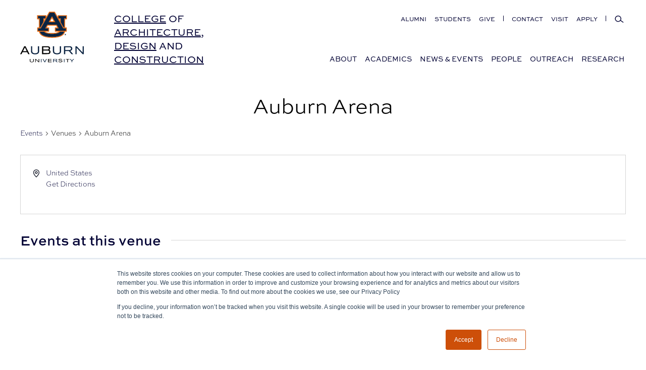

--- FILE ---
content_type: text/html; charset=UTF-8
request_url: https://cadc.auburn.edu/venue/auburn-arena/
body_size: 53651
content:

  <!doctype html>
<!--[if lt IE 9]><html class="no-js no-svg ie lt-ie9 lt-ie8 lt-ie7" lang="en-US"> <![endif]-->
<!--[if IE 9]><html class="no-js no-svg ie ie9 lt-ie9 lt-ie8" lang="en-US"> <![endif]-->
<!--[if gt IE 9]><!--><html class="no-js no-svg" lang="en-US"> <!--<![endif]-->
<head>
    <meta charset="UTF-8" />
    <meta name="description" content="Create. Design. Build.">
    <meta name="keywords" content="">
    <link rel="stylesheet" href="https://cadc.auburn.edu/wp-content/themes/auburn-cadc/dist//app.css?id=c2de32be105eec118a35" type="text/css" media="screen" />
    <meta http-equiv="Content-Type" content="text/html; charset=UTF-8" />
    <meta http-equiv="X-UA-Compatible" content="IE=edge"><script type="text/javascript">(window.NREUM||(NREUM={})).init={ajax:{deny_list:["bam.nr-data.net"]},feature_flags:["soft_nav"]};(window.NREUM||(NREUM={})).loader_config={licenseKey:"58ef6c4fa0",applicationID:"340150715",browserID:"341482116"};;/*! For license information please see nr-loader-rum-1.308.0.min.js.LICENSE.txt */
(()=>{var e,t,r={163:(e,t,r)=>{"use strict";r.d(t,{j:()=>E});var n=r(384),i=r(1741);var a=r(2555);r(860).K7.genericEvents;const s="experimental.resources",o="register",c=e=>{if(!e||"string"!=typeof e)return!1;try{document.createDocumentFragment().querySelector(e)}catch{return!1}return!0};var d=r(2614),u=r(944),l=r(8122);const f="[data-nr-mask]",g=e=>(0,l.a)(e,(()=>{const e={feature_flags:[],experimental:{allow_registered_children:!1,resources:!1},mask_selector:"*",block_selector:"[data-nr-block]",mask_input_options:{color:!1,date:!1,"datetime-local":!1,email:!1,month:!1,number:!1,range:!1,search:!1,tel:!1,text:!1,time:!1,url:!1,week:!1,textarea:!1,select:!1,password:!0}};return{ajax:{deny_list:void 0,block_internal:!0,enabled:!0,autoStart:!0},api:{get allow_registered_children(){return e.feature_flags.includes(o)||e.experimental.allow_registered_children},set allow_registered_children(t){e.experimental.allow_registered_children=t},duplicate_registered_data:!1},browser_consent_mode:{enabled:!1},distributed_tracing:{enabled:void 0,exclude_newrelic_header:void 0,cors_use_newrelic_header:void 0,cors_use_tracecontext_headers:void 0,allowed_origins:void 0},get feature_flags(){return e.feature_flags},set feature_flags(t){e.feature_flags=t},generic_events:{enabled:!0,autoStart:!0},harvest:{interval:30},jserrors:{enabled:!0,autoStart:!0},logging:{enabled:!0,autoStart:!0},metrics:{enabled:!0,autoStart:!0},obfuscate:void 0,page_action:{enabled:!0},page_view_event:{enabled:!0,autoStart:!0},page_view_timing:{enabled:!0,autoStart:!0},performance:{capture_marks:!1,capture_measures:!1,capture_detail:!0,resources:{get enabled(){return e.feature_flags.includes(s)||e.experimental.resources},set enabled(t){e.experimental.resources=t},asset_types:[],first_party_domains:[],ignore_newrelic:!0}},privacy:{cookies_enabled:!0},proxy:{assets:void 0,beacon:void 0},session:{expiresMs:d.wk,inactiveMs:d.BB},session_replay:{autoStart:!0,enabled:!1,preload:!1,sampling_rate:10,error_sampling_rate:100,collect_fonts:!1,inline_images:!1,fix_stylesheets:!0,mask_all_inputs:!0,get mask_text_selector(){return e.mask_selector},set mask_text_selector(t){c(t)?e.mask_selector="".concat(t,",").concat(f):""===t||null===t?e.mask_selector=f:(0,u.R)(5,t)},get block_class(){return"nr-block"},get ignore_class(){return"nr-ignore"},get mask_text_class(){return"nr-mask"},get block_selector(){return e.block_selector},set block_selector(t){c(t)?e.block_selector+=",".concat(t):""!==t&&(0,u.R)(6,t)},get mask_input_options(){return e.mask_input_options},set mask_input_options(t){t&&"object"==typeof t?e.mask_input_options={...t,password:!0}:(0,u.R)(7,t)}},session_trace:{enabled:!0,autoStart:!0},soft_navigations:{enabled:!0,autoStart:!0},spa:{enabled:!0,autoStart:!0},ssl:void 0,user_actions:{enabled:!0,elementAttributes:["id","className","tagName","type"]}}})());var p=r(6154),m=r(9324);let h=0;const v={buildEnv:m.F3,distMethod:m.Xs,version:m.xv,originTime:p.WN},b={consented:!1},y={appMetadata:{},get consented(){return this.session?.state?.consent||b.consented},set consented(e){b.consented=e},customTransaction:void 0,denyList:void 0,disabled:!1,harvester:void 0,isolatedBacklog:!1,isRecording:!1,loaderType:void 0,maxBytes:3e4,obfuscator:void 0,onerror:void 0,ptid:void 0,releaseIds:{},session:void 0,timeKeeper:void 0,registeredEntities:[],jsAttributesMetadata:{bytes:0},get harvestCount(){return++h}},_=e=>{const t=(0,l.a)(e,y),r=Object.keys(v).reduce((e,t)=>(e[t]={value:v[t],writable:!1,configurable:!0,enumerable:!0},e),{});return Object.defineProperties(t,r)};var w=r(5701);const x=e=>{const t=e.startsWith("http");e+="/",r.p=t?e:"https://"+e};var R=r(7836),k=r(3241);const A={accountID:void 0,trustKey:void 0,agentID:void 0,licenseKey:void 0,applicationID:void 0,xpid:void 0},S=e=>(0,l.a)(e,A),T=new Set;function E(e,t={},r,s){let{init:o,info:c,loader_config:d,runtime:u={},exposed:l=!0}=t;if(!c){const e=(0,n.pV)();o=e.init,c=e.info,d=e.loader_config}e.init=g(o||{}),e.loader_config=S(d||{}),c.jsAttributes??={},p.bv&&(c.jsAttributes.isWorker=!0),e.info=(0,a.D)(c);const f=e.init,m=[c.beacon,c.errorBeacon];T.has(e.agentIdentifier)||(f.proxy.assets&&(x(f.proxy.assets),m.push(f.proxy.assets)),f.proxy.beacon&&m.push(f.proxy.beacon),e.beacons=[...m],function(e){const t=(0,n.pV)();Object.getOwnPropertyNames(i.W.prototype).forEach(r=>{const n=i.W.prototype[r];if("function"!=typeof n||"constructor"===n)return;let a=t[r];e[r]&&!1!==e.exposed&&"micro-agent"!==e.runtime?.loaderType&&(t[r]=(...t)=>{const n=e[r](...t);return a?a(...t):n})})}(e),(0,n.US)("activatedFeatures",w.B)),u.denyList=[...f.ajax.deny_list||[],...f.ajax.block_internal?m:[]],u.ptid=e.agentIdentifier,u.loaderType=r,e.runtime=_(u),T.has(e.agentIdentifier)||(e.ee=R.ee.get(e.agentIdentifier),e.exposed=l,(0,k.W)({agentIdentifier:e.agentIdentifier,drained:!!w.B?.[e.agentIdentifier],type:"lifecycle",name:"initialize",feature:void 0,data:e.config})),T.add(e.agentIdentifier)}},384:(e,t,r)=>{"use strict";r.d(t,{NT:()=>s,US:()=>u,Zm:()=>o,bQ:()=>d,dV:()=>c,pV:()=>l});var n=r(6154),i=r(1863),a=r(1910);const s={beacon:"bam.nr-data.net",errorBeacon:"bam.nr-data.net"};function o(){return n.gm.NREUM||(n.gm.NREUM={}),void 0===n.gm.newrelic&&(n.gm.newrelic=n.gm.NREUM),n.gm.NREUM}function c(){let e=o();return e.o||(e.o={ST:n.gm.setTimeout,SI:n.gm.setImmediate||n.gm.setInterval,CT:n.gm.clearTimeout,XHR:n.gm.XMLHttpRequest,REQ:n.gm.Request,EV:n.gm.Event,PR:n.gm.Promise,MO:n.gm.MutationObserver,FETCH:n.gm.fetch,WS:n.gm.WebSocket},(0,a.i)(...Object.values(e.o))),e}function d(e,t){let r=o();r.initializedAgents??={},t.initializedAt={ms:(0,i.t)(),date:new Date},r.initializedAgents[e]=t}function u(e,t){o()[e]=t}function l(){return function(){let e=o();const t=e.info||{};e.info={beacon:s.beacon,errorBeacon:s.errorBeacon,...t}}(),function(){let e=o();const t=e.init||{};e.init={...t}}(),c(),function(){let e=o();const t=e.loader_config||{};e.loader_config={...t}}(),o()}},782:(e,t,r)=>{"use strict";r.d(t,{T:()=>n});const n=r(860).K7.pageViewTiming},860:(e,t,r)=>{"use strict";r.d(t,{$J:()=>u,K7:()=>c,P3:()=>d,XX:()=>i,Yy:()=>o,df:()=>a,qY:()=>n,v4:()=>s});const n="events",i="jserrors",a="browser/blobs",s="rum",o="browser/logs",c={ajax:"ajax",genericEvents:"generic_events",jserrors:i,logging:"logging",metrics:"metrics",pageAction:"page_action",pageViewEvent:"page_view_event",pageViewTiming:"page_view_timing",sessionReplay:"session_replay",sessionTrace:"session_trace",softNav:"soft_navigations",spa:"spa"},d={[c.pageViewEvent]:1,[c.pageViewTiming]:2,[c.metrics]:3,[c.jserrors]:4,[c.spa]:5,[c.ajax]:6,[c.sessionTrace]:7,[c.softNav]:8,[c.sessionReplay]:9,[c.logging]:10,[c.genericEvents]:11},u={[c.pageViewEvent]:s,[c.pageViewTiming]:n,[c.ajax]:n,[c.spa]:n,[c.softNav]:n,[c.metrics]:i,[c.jserrors]:i,[c.sessionTrace]:a,[c.sessionReplay]:a,[c.logging]:o,[c.genericEvents]:"ins"}},944:(e,t,r)=>{"use strict";r.d(t,{R:()=>i});var n=r(3241);function i(e,t){"function"==typeof console.debug&&(console.debug("New Relic Warning: https://github.com/newrelic/newrelic-browser-agent/blob/main/docs/warning-codes.md#".concat(e),t),(0,n.W)({agentIdentifier:null,drained:null,type:"data",name:"warn",feature:"warn",data:{code:e,secondary:t}}))}},1687:(e,t,r)=>{"use strict";r.d(t,{Ak:()=>d,Ze:()=>f,x3:()=>u});var n=r(3241),i=r(7836),a=r(3606),s=r(860),o=r(2646);const c={};function d(e,t){const r={staged:!1,priority:s.P3[t]||0};l(e),c[e].get(t)||c[e].set(t,r)}function u(e,t){e&&c[e]&&(c[e].get(t)&&c[e].delete(t),p(e,t,!1),c[e].size&&g(e))}function l(e){if(!e)throw new Error("agentIdentifier required");c[e]||(c[e]=new Map)}function f(e="",t="feature",r=!1){if(l(e),!e||!c[e].get(t)||r)return p(e,t);c[e].get(t).staged=!0,g(e)}function g(e){const t=Array.from(c[e]);t.every(([e,t])=>t.staged)&&(t.sort((e,t)=>e[1].priority-t[1].priority),t.forEach(([t])=>{c[e].delete(t),p(e,t)}))}function p(e,t,r=!0){const s=e?i.ee.get(e):i.ee,c=a.i.handlers;if(!s.aborted&&s.backlog&&c){if((0,n.W)({agentIdentifier:e,type:"lifecycle",name:"drain",feature:t}),r){const e=s.backlog[t],r=c[t];if(r){for(let t=0;e&&t<e.length;++t)m(e[t],r);Object.entries(r).forEach(([e,t])=>{Object.values(t||{}).forEach(t=>{t[0]?.on&&t[0]?.context()instanceof o.y&&t[0].on(e,t[1])})})}}s.isolatedBacklog||delete c[t],s.backlog[t]=null,s.emit("drain-"+t,[])}}function m(e,t){var r=e[1];Object.values(t[r]||{}).forEach(t=>{var r=e[0];if(t[0]===r){var n=t[1],i=e[3],a=e[2];n.apply(i,a)}})}},1738:(e,t,r)=>{"use strict";r.d(t,{U:()=>g,Y:()=>f});var n=r(3241),i=r(9908),a=r(1863),s=r(944),o=r(5701),c=r(3969),d=r(8362),u=r(860),l=r(4261);function f(e,t,r,a){const f=a||r;!f||f[e]&&f[e]!==d.d.prototype[e]||(f[e]=function(){(0,i.p)(c.xV,["API/"+e+"/called"],void 0,u.K7.metrics,r.ee),(0,n.W)({agentIdentifier:r.agentIdentifier,drained:!!o.B?.[r.agentIdentifier],type:"data",name:"api",feature:l.Pl+e,data:{}});try{return t.apply(this,arguments)}catch(e){(0,s.R)(23,e)}})}function g(e,t,r,n,s){const o=e.info;null===r?delete o.jsAttributes[t]:o.jsAttributes[t]=r,(s||null===r)&&(0,i.p)(l.Pl+n,[(0,a.t)(),t,r],void 0,"session",e.ee)}},1741:(e,t,r)=>{"use strict";r.d(t,{W:()=>a});var n=r(944),i=r(4261);class a{#e(e,...t){if(this[e]!==a.prototype[e])return this[e](...t);(0,n.R)(35,e)}addPageAction(e,t){return this.#e(i.hG,e,t)}register(e){return this.#e(i.eY,e)}recordCustomEvent(e,t){return this.#e(i.fF,e,t)}setPageViewName(e,t){return this.#e(i.Fw,e,t)}setCustomAttribute(e,t,r){return this.#e(i.cD,e,t,r)}noticeError(e,t){return this.#e(i.o5,e,t)}setUserId(e,t=!1){return this.#e(i.Dl,e,t)}setApplicationVersion(e){return this.#e(i.nb,e)}setErrorHandler(e){return this.#e(i.bt,e)}addRelease(e,t){return this.#e(i.k6,e,t)}log(e,t){return this.#e(i.$9,e,t)}start(){return this.#e(i.d3)}finished(e){return this.#e(i.BL,e)}recordReplay(){return this.#e(i.CH)}pauseReplay(){return this.#e(i.Tb)}addToTrace(e){return this.#e(i.U2,e)}setCurrentRouteName(e){return this.#e(i.PA,e)}interaction(e){return this.#e(i.dT,e)}wrapLogger(e,t,r){return this.#e(i.Wb,e,t,r)}measure(e,t){return this.#e(i.V1,e,t)}consent(e){return this.#e(i.Pv,e)}}},1863:(e,t,r)=>{"use strict";function n(){return Math.floor(performance.now())}r.d(t,{t:()=>n})},1910:(e,t,r)=>{"use strict";r.d(t,{i:()=>a});var n=r(944);const i=new Map;function a(...e){return e.every(e=>{if(i.has(e))return i.get(e);const t="function"==typeof e?e.toString():"",r=t.includes("[native code]"),a=t.includes("nrWrapper");return r||a||(0,n.R)(64,e?.name||t),i.set(e,r),r})}},2555:(e,t,r)=>{"use strict";r.d(t,{D:()=>o,f:()=>s});var n=r(384),i=r(8122);const a={beacon:n.NT.beacon,errorBeacon:n.NT.errorBeacon,licenseKey:void 0,applicationID:void 0,sa:void 0,queueTime:void 0,applicationTime:void 0,ttGuid:void 0,user:void 0,account:void 0,product:void 0,extra:void 0,jsAttributes:{},userAttributes:void 0,atts:void 0,transactionName:void 0,tNamePlain:void 0};function s(e){try{return!!e.licenseKey&&!!e.errorBeacon&&!!e.applicationID}catch(e){return!1}}const o=e=>(0,i.a)(e,a)},2614:(e,t,r)=>{"use strict";r.d(t,{BB:()=>s,H3:()=>n,g:()=>d,iL:()=>c,tS:()=>o,uh:()=>i,wk:()=>a});const n="NRBA",i="SESSION",a=144e5,s=18e5,o={STARTED:"session-started",PAUSE:"session-pause",RESET:"session-reset",RESUME:"session-resume",UPDATE:"session-update"},c={SAME_TAB:"same-tab",CROSS_TAB:"cross-tab"},d={OFF:0,FULL:1,ERROR:2}},2646:(e,t,r)=>{"use strict";r.d(t,{y:()=>n});class n{constructor(e){this.contextId=e}}},2843:(e,t,r)=>{"use strict";r.d(t,{G:()=>a,u:()=>i});var n=r(3878);function i(e,t=!1,r,i){(0,n.DD)("visibilitychange",function(){if(t)return void("hidden"===document.visibilityState&&e());e(document.visibilityState)},r,i)}function a(e,t,r){(0,n.sp)("pagehide",e,t,r)}},3241:(e,t,r)=>{"use strict";r.d(t,{W:()=>a});var n=r(6154);const i="newrelic";function a(e={}){try{n.gm.dispatchEvent(new CustomEvent(i,{detail:e}))}catch(e){}}},3606:(e,t,r)=>{"use strict";r.d(t,{i:()=>a});var n=r(9908);a.on=s;var i=a.handlers={};function a(e,t,r,a){s(a||n.d,i,e,t,r)}function s(e,t,r,i,a){a||(a="feature"),e||(e=n.d);var s=t[a]=t[a]||{};(s[r]=s[r]||[]).push([e,i])}},3878:(e,t,r)=>{"use strict";function n(e,t){return{capture:e,passive:!1,signal:t}}function i(e,t,r=!1,i){window.addEventListener(e,t,n(r,i))}function a(e,t,r=!1,i){document.addEventListener(e,t,n(r,i))}r.d(t,{DD:()=>a,jT:()=>n,sp:()=>i})},3969:(e,t,r)=>{"use strict";r.d(t,{TZ:()=>n,XG:()=>o,rs:()=>i,xV:()=>s,z_:()=>a});const n=r(860).K7.metrics,i="sm",a="cm",s="storeSupportabilityMetrics",o="storeEventMetrics"},4234:(e,t,r)=>{"use strict";r.d(t,{W:()=>a});var n=r(7836),i=r(1687);class a{constructor(e,t){this.agentIdentifier=e,this.ee=n.ee.get(e),this.featureName=t,this.blocked=!1}deregisterDrain(){(0,i.x3)(this.agentIdentifier,this.featureName)}}},4261:(e,t,r)=>{"use strict";r.d(t,{$9:()=>d,BL:()=>o,CH:()=>g,Dl:()=>_,Fw:()=>y,PA:()=>h,Pl:()=>n,Pv:()=>k,Tb:()=>l,U2:()=>a,V1:()=>R,Wb:()=>x,bt:()=>b,cD:()=>v,d3:()=>w,dT:()=>c,eY:()=>p,fF:()=>f,hG:()=>i,k6:()=>s,nb:()=>m,o5:()=>u});const n="api-",i="addPageAction",a="addToTrace",s="addRelease",o="finished",c="interaction",d="log",u="noticeError",l="pauseReplay",f="recordCustomEvent",g="recordReplay",p="register",m="setApplicationVersion",h="setCurrentRouteName",v="setCustomAttribute",b="setErrorHandler",y="setPageViewName",_="setUserId",w="start",x="wrapLogger",R="measure",k="consent"},5289:(e,t,r)=>{"use strict";r.d(t,{GG:()=>s,Qr:()=>c,sB:()=>o});var n=r(3878),i=r(6389);function a(){return"undefined"==typeof document||"complete"===document.readyState}function s(e,t){if(a())return e();const r=(0,i.J)(e),s=setInterval(()=>{a()&&(clearInterval(s),r())},500);(0,n.sp)("load",r,t)}function o(e){if(a())return e();(0,n.DD)("DOMContentLoaded",e)}function c(e){if(a())return e();(0,n.sp)("popstate",e)}},5607:(e,t,r)=>{"use strict";r.d(t,{W:()=>n});const n=(0,r(9566).bz)()},5701:(e,t,r)=>{"use strict";r.d(t,{B:()=>a,t:()=>s});var n=r(3241);const i=new Set,a={};function s(e,t){const r=t.agentIdentifier;a[r]??={},e&&"object"==typeof e&&(i.has(r)||(t.ee.emit("rumresp",[e]),a[r]=e,i.add(r),(0,n.W)({agentIdentifier:r,loaded:!0,drained:!0,type:"lifecycle",name:"load",feature:void 0,data:e})))}},6154:(e,t,r)=>{"use strict";r.d(t,{OF:()=>c,RI:()=>i,WN:()=>u,bv:()=>a,eN:()=>l,gm:()=>s,mw:()=>o,sb:()=>d});var n=r(1863);const i="undefined"!=typeof window&&!!window.document,a="undefined"!=typeof WorkerGlobalScope&&("undefined"!=typeof self&&self instanceof WorkerGlobalScope&&self.navigator instanceof WorkerNavigator||"undefined"!=typeof globalThis&&globalThis instanceof WorkerGlobalScope&&globalThis.navigator instanceof WorkerNavigator),s=i?window:"undefined"!=typeof WorkerGlobalScope&&("undefined"!=typeof self&&self instanceof WorkerGlobalScope&&self||"undefined"!=typeof globalThis&&globalThis instanceof WorkerGlobalScope&&globalThis),o=Boolean("hidden"===s?.document?.visibilityState),c=/iPad|iPhone|iPod/.test(s.navigator?.userAgent),d=c&&"undefined"==typeof SharedWorker,u=((()=>{const e=s.navigator?.userAgent?.match(/Firefox[/\s](\d+\.\d+)/);Array.isArray(e)&&e.length>=2&&e[1]})(),Date.now()-(0,n.t)()),l=()=>"undefined"!=typeof PerformanceNavigationTiming&&s?.performance?.getEntriesByType("navigation")?.[0]?.responseStart},6389:(e,t,r)=>{"use strict";function n(e,t=500,r={}){const n=r?.leading||!1;let i;return(...r)=>{n&&void 0===i&&(e.apply(this,r),i=setTimeout(()=>{i=clearTimeout(i)},t)),n||(clearTimeout(i),i=setTimeout(()=>{e.apply(this,r)},t))}}function i(e){let t=!1;return(...r)=>{t||(t=!0,e.apply(this,r))}}r.d(t,{J:()=>i,s:()=>n})},6630:(e,t,r)=>{"use strict";r.d(t,{T:()=>n});const n=r(860).K7.pageViewEvent},7699:(e,t,r)=>{"use strict";r.d(t,{It:()=>a,KC:()=>o,No:()=>i,qh:()=>s});var n=r(860);const i=16e3,a=1e6,s="SESSION_ERROR",o={[n.K7.logging]:!0,[n.K7.genericEvents]:!1,[n.K7.jserrors]:!1,[n.K7.ajax]:!1}},7836:(e,t,r)=>{"use strict";r.d(t,{P:()=>o,ee:()=>c});var n=r(384),i=r(8990),a=r(2646),s=r(5607);const o="nr@context:".concat(s.W),c=function e(t,r){var n={},s={},u={},l=!1;try{l=16===r.length&&d.initializedAgents?.[r]?.runtime.isolatedBacklog}catch(e){}var f={on:p,addEventListener:p,removeEventListener:function(e,t){var r=n[e];if(!r)return;for(var i=0;i<r.length;i++)r[i]===t&&r.splice(i,1)},emit:function(e,r,n,i,a){!1!==a&&(a=!0);if(c.aborted&&!i)return;t&&a&&t.emit(e,r,n);var o=g(n);m(e).forEach(e=>{e.apply(o,r)});var d=v()[s[e]];d&&d.push([f,e,r,o]);return o},get:h,listeners:m,context:g,buffer:function(e,t){const r=v();if(t=t||"feature",f.aborted)return;Object.entries(e||{}).forEach(([e,n])=>{s[n]=t,t in r||(r[t]=[])})},abort:function(){f._aborted=!0,Object.keys(f.backlog).forEach(e=>{delete f.backlog[e]})},isBuffering:function(e){return!!v()[s[e]]},debugId:r,backlog:l?{}:t&&"object"==typeof t.backlog?t.backlog:{},isolatedBacklog:l};return Object.defineProperty(f,"aborted",{get:()=>{let e=f._aborted||!1;return e||(t&&(e=t.aborted),e)}}),f;function g(e){return e&&e instanceof a.y?e:e?(0,i.I)(e,o,()=>new a.y(o)):new a.y(o)}function p(e,t){n[e]=m(e).concat(t)}function m(e){return n[e]||[]}function h(t){return u[t]=u[t]||e(f,t)}function v(){return f.backlog}}(void 0,"globalEE"),d=(0,n.Zm)();d.ee||(d.ee=c)},8122:(e,t,r)=>{"use strict";r.d(t,{a:()=>i});var n=r(944);function i(e,t){try{if(!e||"object"!=typeof e)return(0,n.R)(3);if(!t||"object"!=typeof t)return(0,n.R)(4);const r=Object.create(Object.getPrototypeOf(t),Object.getOwnPropertyDescriptors(t)),a=0===Object.keys(r).length?e:r;for(let s in a)if(void 0!==e[s])try{if(null===e[s]){r[s]=null;continue}Array.isArray(e[s])&&Array.isArray(t[s])?r[s]=Array.from(new Set([...e[s],...t[s]])):"object"==typeof e[s]&&"object"==typeof t[s]?r[s]=i(e[s],t[s]):r[s]=e[s]}catch(e){r[s]||(0,n.R)(1,e)}return r}catch(e){(0,n.R)(2,e)}}},8362:(e,t,r)=>{"use strict";r.d(t,{d:()=>a});var n=r(9566),i=r(1741);class a extends i.W{agentIdentifier=(0,n.LA)(16)}},8374:(e,t,r)=>{r.nc=(()=>{try{return document?.currentScript?.nonce}catch(e){}return""})()},8990:(e,t,r)=>{"use strict";r.d(t,{I:()=>i});var n=Object.prototype.hasOwnProperty;function i(e,t,r){if(n.call(e,t))return e[t];var i=r();if(Object.defineProperty&&Object.keys)try{return Object.defineProperty(e,t,{value:i,writable:!0,enumerable:!1}),i}catch(e){}return e[t]=i,i}},9324:(e,t,r)=>{"use strict";r.d(t,{F3:()=>i,Xs:()=>a,xv:()=>n});const n="1.308.0",i="PROD",a="CDN"},9566:(e,t,r)=>{"use strict";r.d(t,{LA:()=>o,bz:()=>s});var n=r(6154);const i="xxxxxxxx-xxxx-4xxx-yxxx-xxxxxxxxxxxx";function a(e,t){return e?15&e[t]:16*Math.random()|0}function s(){const e=n.gm?.crypto||n.gm?.msCrypto;let t,r=0;return e&&e.getRandomValues&&(t=e.getRandomValues(new Uint8Array(30))),i.split("").map(e=>"x"===e?a(t,r++).toString(16):"y"===e?(3&a()|8).toString(16):e).join("")}function o(e){const t=n.gm?.crypto||n.gm?.msCrypto;let r,i=0;t&&t.getRandomValues&&(r=t.getRandomValues(new Uint8Array(e)));const s=[];for(var o=0;o<e;o++)s.push(a(r,i++).toString(16));return s.join("")}},9908:(e,t,r)=>{"use strict";r.d(t,{d:()=>n,p:()=>i});var n=r(7836).ee.get("handle");function i(e,t,r,i,a){a?(a.buffer([e],i),a.emit(e,t,r)):(n.buffer([e],i),n.emit(e,t,r))}}},n={};function i(e){var t=n[e];if(void 0!==t)return t.exports;var a=n[e]={exports:{}};return r[e](a,a.exports,i),a.exports}i.m=r,i.d=(e,t)=>{for(var r in t)i.o(t,r)&&!i.o(e,r)&&Object.defineProperty(e,r,{enumerable:!0,get:t[r]})},i.f={},i.e=e=>Promise.all(Object.keys(i.f).reduce((t,r)=>(i.f[r](e,t),t),[])),i.u=e=>"nr-rum-1.308.0.min.js",i.o=(e,t)=>Object.prototype.hasOwnProperty.call(e,t),e={},t="NRBA-1.308.0.PROD:",i.l=(r,n,a,s)=>{if(e[r])e[r].push(n);else{var o,c;if(void 0!==a)for(var d=document.getElementsByTagName("script"),u=0;u<d.length;u++){var l=d[u];if(l.getAttribute("src")==r||l.getAttribute("data-webpack")==t+a){o=l;break}}if(!o){c=!0;var f={296:"sha512-+MIMDsOcckGXa1EdWHqFNv7P+JUkd5kQwCBr3KE6uCvnsBNUrdSt4a/3/L4j4TxtnaMNjHpza2/erNQbpacJQA=="};(o=document.createElement("script")).charset="utf-8",i.nc&&o.setAttribute("nonce",i.nc),o.setAttribute("data-webpack",t+a),o.src=r,0!==o.src.indexOf(window.location.origin+"/")&&(o.crossOrigin="anonymous"),f[s]&&(o.integrity=f[s])}e[r]=[n];var g=(t,n)=>{o.onerror=o.onload=null,clearTimeout(p);var i=e[r];if(delete e[r],o.parentNode&&o.parentNode.removeChild(o),i&&i.forEach(e=>e(n)),t)return t(n)},p=setTimeout(g.bind(null,void 0,{type:"timeout",target:o}),12e4);o.onerror=g.bind(null,o.onerror),o.onload=g.bind(null,o.onload),c&&document.head.appendChild(o)}},i.r=e=>{"undefined"!=typeof Symbol&&Symbol.toStringTag&&Object.defineProperty(e,Symbol.toStringTag,{value:"Module"}),Object.defineProperty(e,"__esModule",{value:!0})},i.p="https://js-agent.newrelic.com/",(()=>{var e={374:0,840:0};i.f.j=(t,r)=>{var n=i.o(e,t)?e[t]:void 0;if(0!==n)if(n)r.push(n[2]);else{var a=new Promise((r,i)=>n=e[t]=[r,i]);r.push(n[2]=a);var s=i.p+i.u(t),o=new Error;i.l(s,r=>{if(i.o(e,t)&&(0!==(n=e[t])&&(e[t]=void 0),n)){var a=r&&("load"===r.type?"missing":r.type),s=r&&r.target&&r.target.src;o.message="Loading chunk "+t+" failed: ("+a+": "+s+")",o.name="ChunkLoadError",o.type=a,o.request=s,n[1](o)}},"chunk-"+t,t)}};var t=(t,r)=>{var n,a,[s,o,c]=r,d=0;if(s.some(t=>0!==e[t])){for(n in o)i.o(o,n)&&(i.m[n]=o[n]);if(c)c(i)}for(t&&t(r);d<s.length;d++)a=s[d],i.o(e,a)&&e[a]&&e[a][0](),e[a]=0},r=self["webpackChunk:NRBA-1.308.0.PROD"]=self["webpackChunk:NRBA-1.308.0.PROD"]||[];r.forEach(t.bind(null,0)),r.push=t.bind(null,r.push.bind(r))})(),(()=>{"use strict";i(8374);var e=i(8362),t=i(860);const r=Object.values(t.K7);var n=i(163);var a=i(9908),s=i(1863),o=i(4261),c=i(1738);var d=i(1687),u=i(4234),l=i(5289),f=i(6154),g=i(944),p=i(384);const m=e=>f.RI&&!0===e?.privacy.cookies_enabled;function h(e){return!!(0,p.dV)().o.MO&&m(e)&&!0===e?.session_trace.enabled}var v=i(6389),b=i(7699);class y extends u.W{constructor(e,t){super(e.agentIdentifier,t),this.agentRef=e,this.abortHandler=void 0,this.featAggregate=void 0,this.loadedSuccessfully=void 0,this.onAggregateImported=new Promise(e=>{this.loadedSuccessfully=e}),this.deferred=Promise.resolve(),!1===e.init[this.featureName].autoStart?this.deferred=new Promise((t,r)=>{this.ee.on("manual-start-all",(0,v.J)(()=>{(0,d.Ak)(e.agentIdentifier,this.featureName),t()}))}):(0,d.Ak)(e.agentIdentifier,t)}importAggregator(e,t,r={}){if(this.featAggregate)return;const n=async()=>{let n;await this.deferred;try{if(m(e.init)){const{setupAgentSession:t}=await i.e(296).then(i.bind(i,3305));n=t(e)}}catch(e){(0,g.R)(20,e),this.ee.emit("internal-error",[e]),(0,a.p)(b.qh,[e],void 0,this.featureName,this.ee)}try{if(!this.#t(this.featureName,n,e.init))return(0,d.Ze)(this.agentIdentifier,this.featureName),void this.loadedSuccessfully(!1);const{Aggregate:i}=await t();this.featAggregate=new i(e,r),e.runtime.harvester.initializedAggregates.push(this.featAggregate),this.loadedSuccessfully(!0)}catch(e){(0,g.R)(34,e),this.abortHandler?.(),(0,d.Ze)(this.agentIdentifier,this.featureName,!0),this.loadedSuccessfully(!1),this.ee&&this.ee.abort()}};f.RI?(0,l.GG)(()=>n(),!0):n()}#t(e,r,n){if(this.blocked)return!1;switch(e){case t.K7.sessionReplay:return h(n)&&!!r;case t.K7.sessionTrace:return!!r;default:return!0}}}var _=i(6630),w=i(2614),x=i(3241);class R extends y{static featureName=_.T;constructor(e){var t;super(e,_.T),this.setupInspectionEvents(e.agentIdentifier),t=e,(0,c.Y)(o.Fw,function(e,r){"string"==typeof e&&("/"!==e.charAt(0)&&(e="/"+e),t.runtime.customTransaction=(r||"http://custom.transaction")+e,(0,a.p)(o.Pl+o.Fw,[(0,s.t)()],void 0,void 0,t.ee))},t),this.importAggregator(e,()=>i.e(296).then(i.bind(i,3943)))}setupInspectionEvents(e){const t=(t,r)=>{t&&(0,x.W)({agentIdentifier:e,timeStamp:t.timeStamp,loaded:"complete"===t.target.readyState,type:"window",name:r,data:t.target.location+""})};(0,l.sB)(e=>{t(e,"DOMContentLoaded")}),(0,l.GG)(e=>{t(e,"load")}),(0,l.Qr)(e=>{t(e,"navigate")}),this.ee.on(w.tS.UPDATE,(t,r)=>{(0,x.W)({agentIdentifier:e,type:"lifecycle",name:"session",data:r})})}}class k extends e.d{constructor(e){var t;(super(),f.gm)?(this.features={},(0,p.bQ)(this.agentIdentifier,this),this.desiredFeatures=new Set(e.features||[]),this.desiredFeatures.add(R),(0,n.j)(this,e,e.loaderType||"agent"),t=this,(0,c.Y)(o.cD,function(e,r,n=!1){if("string"==typeof e){if(["string","number","boolean"].includes(typeof r)||null===r)return(0,c.U)(t,e,r,o.cD,n);(0,g.R)(40,typeof r)}else(0,g.R)(39,typeof e)},t),function(e){(0,c.Y)(o.Dl,function(t,r=!1){if("string"!=typeof t&&null!==t)return void(0,g.R)(41,typeof t);const n=e.info.jsAttributes["enduser.id"];r&&null!=n&&n!==t?(0,a.p)(o.Pl+"setUserIdAndResetSession",[t],void 0,"session",e.ee):(0,c.U)(e,"enduser.id",t,o.Dl,!0)},e)}(this),function(e){(0,c.Y)(o.nb,function(t){if("string"==typeof t||null===t)return(0,c.U)(e,"application.version",t,o.nb,!1);(0,g.R)(42,typeof t)},e)}(this),function(e){(0,c.Y)(o.d3,function(){e.ee.emit("manual-start-all")},e)}(this),function(e){(0,c.Y)(o.Pv,function(t=!0){if("boolean"==typeof t){if((0,a.p)(o.Pl+o.Pv,[t],void 0,"session",e.ee),e.runtime.consented=t,t){const t=e.features.page_view_event;t.onAggregateImported.then(e=>{const r=t.featAggregate;e&&!r.sentRum&&r.sendRum()})}}else(0,g.R)(65,typeof t)},e)}(this),this.run()):(0,g.R)(21)}get config(){return{info:this.info,init:this.init,loader_config:this.loader_config,runtime:this.runtime}}get api(){return this}run(){try{const e=function(e){const t={};return r.forEach(r=>{t[r]=!!e[r]?.enabled}),t}(this.init),n=[...this.desiredFeatures];n.sort((e,r)=>t.P3[e.featureName]-t.P3[r.featureName]),n.forEach(r=>{if(!e[r.featureName]&&r.featureName!==t.K7.pageViewEvent)return;if(r.featureName===t.K7.spa)return void(0,g.R)(67);const n=function(e){switch(e){case t.K7.ajax:return[t.K7.jserrors];case t.K7.sessionTrace:return[t.K7.ajax,t.K7.pageViewEvent];case t.K7.sessionReplay:return[t.K7.sessionTrace];case t.K7.pageViewTiming:return[t.K7.pageViewEvent];default:return[]}}(r.featureName).filter(e=>!(e in this.features));n.length>0&&(0,g.R)(36,{targetFeature:r.featureName,missingDependencies:n}),this.features[r.featureName]=new r(this)})}catch(e){(0,g.R)(22,e);for(const e in this.features)this.features[e].abortHandler?.();const t=(0,p.Zm)();delete t.initializedAgents[this.agentIdentifier]?.features,delete this.sharedAggregator;return t.ee.get(this.agentIdentifier).abort(),!1}}}var A=i(2843),S=i(782);class T extends y{static featureName=S.T;constructor(e){super(e,S.T),f.RI&&((0,A.u)(()=>(0,a.p)("docHidden",[(0,s.t)()],void 0,S.T,this.ee),!0),(0,A.G)(()=>(0,a.p)("winPagehide",[(0,s.t)()],void 0,S.T,this.ee)),this.importAggregator(e,()=>i.e(296).then(i.bind(i,2117))))}}var E=i(3969);class I extends y{static featureName=E.TZ;constructor(e){super(e,E.TZ),f.RI&&document.addEventListener("securitypolicyviolation",e=>{(0,a.p)(E.xV,["Generic/CSPViolation/Detected"],void 0,this.featureName,this.ee)}),this.importAggregator(e,()=>i.e(296).then(i.bind(i,9623)))}}new k({features:[R,T,I],loaderType:"lite"})})()})();</script>
    <meta name="viewport" content="width=device-width, initial-scale=1">
    <link rel="author" href="https://cadc.auburn.edu/wp-content/themes/auburn-cadc/humans.txt" />
    <link rel="pingback" href="https://cadc.auburn.edu/xmlrpc.php" />
    <link rel="profile" href="http://gmpg.org/xfn/11">
    <link rel='dns-prefetch' href='//google-analytics.com' />

    <meta property="og:site_name" content="College of Architecture, Design and Construction" />
    <meta property="og:title" content="Auburn Arena : College of Architecture, Design and Construction" />
    <meta property="og:image" content="https://cadc.auburn.edu/wp-content/uploads/2024/02/CADCMonthly-header-1280x720.jpg" />
    <meta property="og:description" content="A community of intellectually curious designers and thinkers, builders and makers, leaders and stewards." />
    <meta property="og:url" content="https://cadc.auburn.edu/venue/auburn-arena/" />
    <meta property="og:type" content="website" />

    <meta name="twitter:card" content="https://cadc.auburn.edu/wp-content/uploads/2024/02/CADCMonthly-header-1280x720.jpg">
    <meta name="twitter:site" content="@au_cadc">
    <meta name="twitter:title" content="Auburn Arena : College of Architecture, Design and Construction">
    <meta name="twitter:description" content="A community of intellectually curious designers and thinkers, builders and makers, leaders and stewards.">
    <meta name="twitter:image" content="https://cadc.auburn.edu/wp-content/uploads/2024/02/CADCMonthly-header-1280x720.jpg">

    <meta name="facebook-domain-verification" content="uo9p07zxzsnukrjpamdap1l2ooz3bo" />

          <!-- the Google Analytics tracking -->
      <script>
        (function(i,s,o,g,r,a,m){i['GoogleAnalyticsObject']=r;i[r]=i[r]||function(){
          (i[r].q=i[r].q||[]).push(arguments)},i[r].l=1*new Date();a=s.createElement(o),
          m=s.getElementsByTagName(o)[0];a.async=1;a.src=g;m.parentNode.insertBefore(a,m)
        })(window,document,'script','//www.google-analytics.com/analytics.js','ga');
        ga('create', 'UA-22826270-1', 'auto');
                ga('require', 'displayfeatures');
        ga('send', 'pageview');
      </script>
      <!-- / the Google Analytics tracking -->
    
    
    
    <title>Auburn Arena &#8211; College of Architecture, Design and Construction</title>
<link rel='stylesheet' id='tec-variables-skeleton-css' href='https://cadc.auburn.edu/wp-content/plugins/the-events-calendar/common/src/resources/css/variables-skeleton.min.css?ver=5.2.3' type='text/css' media='all' />
<link rel='stylesheet' id='tec-variables-full-css' href='https://cadc.auburn.edu/wp-content/plugins/the-events-calendar/common/src/resources/css/variables-full.min.css?ver=5.2.3' type='text/css' media='all' />
<link rel='stylesheet' id='tribe-common-skeleton-style-css' href='https://cadc.auburn.edu/wp-content/plugins/the-events-calendar/common/src/resources/css/common-skeleton.min.css?ver=5.2.3' type='text/css' media='all' />
<link rel='stylesheet' id='tribe-common-full-style-css' href='https://cadc.auburn.edu/wp-content/plugins/the-events-calendar/common/src/resources/css/common-full.min.css?ver=5.2.3' type='text/css' media='all' />
<link rel='stylesheet' id='tribe-events-views-v2-bootstrap-datepicker-styles-css' href='https://cadc.auburn.edu/wp-content/plugins/the-events-calendar/vendor/bootstrap-datepicker/css/bootstrap-datepicker.standalone.min.css?ver=6.3.3.1' type='text/css' media='all' />
<link rel='stylesheet' id='tribe-tooltipster-css-css' href='https://cadc.auburn.edu/wp-content/plugins/the-events-calendar/common/vendor/tooltipster/tooltipster.bundle.min.css?ver=5.2.3' type='text/css' media='all' />
<link rel='stylesheet' id='tribe-events-views-v2-skeleton-css' href='https://cadc.auburn.edu/wp-content/plugins/the-events-calendar/src/resources/css/views-skeleton.min.css?ver=6.3.3.1' type='text/css' media='all' />
<link rel='stylesheet' id='tribe-events-views-v2-full-css' href='https://cadc.auburn.edu/wp-content/plugins/the-events-calendar/src/resources/css/views-full.min.css?ver=6.3.3.1' type='text/css' media='all' />
<link rel='stylesheet' id='tribe-events-views-v2-print-css' href='https://cadc.auburn.edu/wp-content/plugins/the-events-calendar/src/resources/css/views-print.min.css?ver=6.3.3.1' type='text/css' media='print' />
<link rel='stylesheet' id='tribe-events-pro-views-v2-print-css' href='https://cadc.auburn.edu/wp-content/plugins/events-calendar-pro/src/resources/css/views-print.min.css?ver=6.3.1.1' type='text/css' media='print' />
<meta name='robots' content='max-image-preview:large' />
<link rel='dns-prefetch' href='//cadc.auburn.edu' />
<link rel="alternate" type="application/rss+xml" title="College of Architecture, Design and Construction &raquo; Feed" href="https://cadc.auburn.edu/feed/" />
<link rel="alternate" type="text/calendar" title="College of Architecture, Design and Construction &raquo; iCal Feed" href="https://cadc.auburn.edu/events/?ical=1" />
<link rel='stylesheet' id='envira-tags-tags-frontend-css' href='https://cadc.auburn.edu/wp-content/plugins/envira-tags/assets/css/frontend.css?ver=1.9.10' type='text/css' media='all' />
<link rel='stylesheet' id='mediaelement-css' href='https://cadc.auburn.edu/wp-includes/js/mediaelement/mediaelementplayer-legacy.min.css?ver=4.2.17' type='text/css' media='all' />
<link rel='stylesheet' id='wp-mediaelement-css' href='https://cadc.auburn.edu/wp-includes/js/mediaelement/wp-mediaelement.min.css?ver=6.4.3' type='text/css' media='all' />
<link rel='stylesheet' id='tribe-events-pro-mini-calendar-block-styles-css' href='https://cadc.auburn.edu/wp-content/plugins/events-calendar-pro/src/resources/css/tribe-events-pro-mini-calendar-block.min.css?ver=6.3.1.1' type='text/css' media='all' />
<link rel='stylesheet' id='tec-events-pro-single-css' href='https://cadc.auburn.edu/wp-content/plugins/events-calendar-pro/src/resources/css/events-single.min.css?ver=6.3.1.1' type='text/css' media='all' />
<link rel='stylesheet' id='awsm-ead-public-css' href='https://cadc.auburn.edu/wp-content/plugins/embed-any-document/css/embed-public.min.css?ver=2.7.4' type='text/css' media='all' />
<style id='classic-theme-styles-inline-css' type='text/css'>
/*! This file is auto-generated */
.wp-block-button__link{color:#fff;background-color:#32373c;border-radius:9999px;box-shadow:none;text-decoration:none;padding:calc(.667em + 2px) calc(1.333em + 2px);font-size:1.125em}.wp-block-file__button{background:#32373c;color:#fff;text-decoration:none}
</style>
<style id='global-styles-inline-css' type='text/css'>
body{--wp--preset--color--black: #000000;--wp--preset--color--cyan-bluish-gray: #abb8c3;--wp--preset--color--white: #ffffff;--wp--preset--color--pale-pink: #f78da7;--wp--preset--color--vivid-red: #cf2e2e;--wp--preset--color--luminous-vivid-orange: #ff6900;--wp--preset--color--luminous-vivid-amber: #fcb900;--wp--preset--color--light-green-cyan: #7bdcb5;--wp--preset--color--vivid-green-cyan: #00d084;--wp--preset--color--pale-cyan-blue: #8ed1fc;--wp--preset--color--vivid-cyan-blue: #0693e3;--wp--preset--color--vivid-purple: #9b51e0;--wp--preset--gradient--vivid-cyan-blue-to-vivid-purple: linear-gradient(135deg,rgba(6,147,227,1) 0%,rgb(155,81,224) 100%);--wp--preset--gradient--light-green-cyan-to-vivid-green-cyan: linear-gradient(135deg,rgb(122,220,180) 0%,rgb(0,208,130) 100%);--wp--preset--gradient--luminous-vivid-amber-to-luminous-vivid-orange: linear-gradient(135deg,rgba(252,185,0,1) 0%,rgba(255,105,0,1) 100%);--wp--preset--gradient--luminous-vivid-orange-to-vivid-red: linear-gradient(135deg,rgba(255,105,0,1) 0%,rgb(207,46,46) 100%);--wp--preset--gradient--very-light-gray-to-cyan-bluish-gray: linear-gradient(135deg,rgb(238,238,238) 0%,rgb(169,184,195) 100%);--wp--preset--gradient--cool-to-warm-spectrum: linear-gradient(135deg,rgb(74,234,220) 0%,rgb(151,120,209) 20%,rgb(207,42,186) 40%,rgb(238,44,130) 60%,rgb(251,105,98) 80%,rgb(254,248,76) 100%);--wp--preset--gradient--blush-light-purple: linear-gradient(135deg,rgb(255,206,236) 0%,rgb(152,150,240) 100%);--wp--preset--gradient--blush-bordeaux: linear-gradient(135deg,rgb(254,205,165) 0%,rgb(254,45,45) 50%,rgb(107,0,62) 100%);--wp--preset--gradient--luminous-dusk: linear-gradient(135deg,rgb(255,203,112) 0%,rgb(199,81,192) 50%,rgb(65,88,208) 100%);--wp--preset--gradient--pale-ocean: linear-gradient(135deg,rgb(255,245,203) 0%,rgb(182,227,212) 50%,rgb(51,167,181) 100%);--wp--preset--gradient--electric-grass: linear-gradient(135deg,rgb(202,248,128) 0%,rgb(113,206,126) 100%);--wp--preset--gradient--midnight: linear-gradient(135deg,rgb(2,3,129) 0%,rgb(40,116,252) 100%);--wp--preset--font-size--small: 13px;--wp--preset--font-size--medium: 20px;--wp--preset--font-size--large: 36px;--wp--preset--font-size--x-large: 42px;--wp--preset--spacing--20: 0.44rem;--wp--preset--spacing--30: 0.67rem;--wp--preset--spacing--40: 1rem;--wp--preset--spacing--50: 1.5rem;--wp--preset--spacing--60: 2.25rem;--wp--preset--spacing--70: 3.38rem;--wp--preset--spacing--80: 5.06rem;--wp--preset--shadow--natural: 6px 6px 9px rgba(0, 0, 0, 0.2);--wp--preset--shadow--deep: 12px 12px 50px rgba(0, 0, 0, 0.4);--wp--preset--shadow--sharp: 6px 6px 0px rgba(0, 0, 0, 0.2);--wp--preset--shadow--outlined: 6px 6px 0px -3px rgba(255, 255, 255, 1), 6px 6px rgba(0, 0, 0, 1);--wp--preset--shadow--crisp: 6px 6px 0px rgba(0, 0, 0, 1);}:where(.is-layout-flex){gap: 0.5em;}:where(.is-layout-grid){gap: 0.5em;}body .is-layout-flow > .alignleft{float: left;margin-inline-start: 0;margin-inline-end: 2em;}body .is-layout-flow > .alignright{float: right;margin-inline-start: 2em;margin-inline-end: 0;}body .is-layout-flow > .aligncenter{margin-left: auto !important;margin-right: auto !important;}body .is-layout-constrained > .alignleft{float: left;margin-inline-start: 0;margin-inline-end: 2em;}body .is-layout-constrained > .alignright{float: right;margin-inline-start: 2em;margin-inline-end: 0;}body .is-layout-constrained > .aligncenter{margin-left: auto !important;margin-right: auto !important;}body .is-layout-constrained > :where(:not(.alignleft):not(.alignright):not(.alignfull)){max-width: var(--wp--style--global--content-size);margin-left: auto !important;margin-right: auto !important;}body .is-layout-constrained > .alignwide{max-width: var(--wp--style--global--wide-size);}body .is-layout-flex{display: flex;}body .is-layout-flex{flex-wrap: wrap;align-items: center;}body .is-layout-flex > *{margin: 0;}body .is-layout-grid{display: grid;}body .is-layout-grid > *{margin: 0;}:where(.wp-block-columns.is-layout-flex){gap: 2em;}:where(.wp-block-columns.is-layout-grid){gap: 2em;}:where(.wp-block-post-template.is-layout-flex){gap: 1.25em;}:where(.wp-block-post-template.is-layout-grid){gap: 1.25em;}.has-black-color{color: var(--wp--preset--color--black) !important;}.has-cyan-bluish-gray-color{color: var(--wp--preset--color--cyan-bluish-gray) !important;}.has-white-color{color: var(--wp--preset--color--white) !important;}.has-pale-pink-color{color: var(--wp--preset--color--pale-pink) !important;}.has-vivid-red-color{color: var(--wp--preset--color--vivid-red) !important;}.has-luminous-vivid-orange-color{color: var(--wp--preset--color--luminous-vivid-orange) !important;}.has-luminous-vivid-amber-color{color: var(--wp--preset--color--luminous-vivid-amber) !important;}.has-light-green-cyan-color{color: var(--wp--preset--color--light-green-cyan) !important;}.has-vivid-green-cyan-color{color: var(--wp--preset--color--vivid-green-cyan) !important;}.has-pale-cyan-blue-color{color: var(--wp--preset--color--pale-cyan-blue) !important;}.has-vivid-cyan-blue-color{color: var(--wp--preset--color--vivid-cyan-blue) !important;}.has-vivid-purple-color{color: var(--wp--preset--color--vivid-purple) !important;}.has-black-background-color{background-color: var(--wp--preset--color--black) !important;}.has-cyan-bluish-gray-background-color{background-color: var(--wp--preset--color--cyan-bluish-gray) !important;}.has-white-background-color{background-color: var(--wp--preset--color--white) !important;}.has-pale-pink-background-color{background-color: var(--wp--preset--color--pale-pink) !important;}.has-vivid-red-background-color{background-color: var(--wp--preset--color--vivid-red) !important;}.has-luminous-vivid-orange-background-color{background-color: var(--wp--preset--color--luminous-vivid-orange) !important;}.has-luminous-vivid-amber-background-color{background-color: var(--wp--preset--color--luminous-vivid-amber) !important;}.has-light-green-cyan-background-color{background-color: var(--wp--preset--color--light-green-cyan) !important;}.has-vivid-green-cyan-background-color{background-color: var(--wp--preset--color--vivid-green-cyan) !important;}.has-pale-cyan-blue-background-color{background-color: var(--wp--preset--color--pale-cyan-blue) !important;}.has-vivid-cyan-blue-background-color{background-color: var(--wp--preset--color--vivid-cyan-blue) !important;}.has-vivid-purple-background-color{background-color: var(--wp--preset--color--vivid-purple) !important;}.has-black-border-color{border-color: var(--wp--preset--color--black) !important;}.has-cyan-bluish-gray-border-color{border-color: var(--wp--preset--color--cyan-bluish-gray) !important;}.has-white-border-color{border-color: var(--wp--preset--color--white) !important;}.has-pale-pink-border-color{border-color: var(--wp--preset--color--pale-pink) !important;}.has-vivid-red-border-color{border-color: var(--wp--preset--color--vivid-red) !important;}.has-luminous-vivid-orange-border-color{border-color: var(--wp--preset--color--luminous-vivid-orange) !important;}.has-luminous-vivid-amber-border-color{border-color: var(--wp--preset--color--luminous-vivid-amber) !important;}.has-light-green-cyan-border-color{border-color: var(--wp--preset--color--light-green-cyan) !important;}.has-vivid-green-cyan-border-color{border-color: var(--wp--preset--color--vivid-green-cyan) !important;}.has-pale-cyan-blue-border-color{border-color: var(--wp--preset--color--pale-cyan-blue) !important;}.has-vivid-cyan-blue-border-color{border-color: var(--wp--preset--color--vivid-cyan-blue) !important;}.has-vivid-purple-border-color{border-color: var(--wp--preset--color--vivid-purple) !important;}.has-vivid-cyan-blue-to-vivid-purple-gradient-background{background: var(--wp--preset--gradient--vivid-cyan-blue-to-vivid-purple) !important;}.has-light-green-cyan-to-vivid-green-cyan-gradient-background{background: var(--wp--preset--gradient--light-green-cyan-to-vivid-green-cyan) !important;}.has-luminous-vivid-amber-to-luminous-vivid-orange-gradient-background{background: var(--wp--preset--gradient--luminous-vivid-amber-to-luminous-vivid-orange) !important;}.has-luminous-vivid-orange-to-vivid-red-gradient-background{background: var(--wp--preset--gradient--luminous-vivid-orange-to-vivid-red) !important;}.has-very-light-gray-to-cyan-bluish-gray-gradient-background{background: var(--wp--preset--gradient--very-light-gray-to-cyan-bluish-gray) !important;}.has-cool-to-warm-spectrum-gradient-background{background: var(--wp--preset--gradient--cool-to-warm-spectrum) !important;}.has-blush-light-purple-gradient-background{background: var(--wp--preset--gradient--blush-light-purple) !important;}.has-blush-bordeaux-gradient-background{background: var(--wp--preset--gradient--blush-bordeaux) !important;}.has-luminous-dusk-gradient-background{background: var(--wp--preset--gradient--luminous-dusk) !important;}.has-pale-ocean-gradient-background{background: var(--wp--preset--gradient--pale-ocean) !important;}.has-electric-grass-gradient-background{background: var(--wp--preset--gradient--electric-grass) !important;}.has-midnight-gradient-background{background: var(--wp--preset--gradient--midnight) !important;}.has-small-font-size{font-size: var(--wp--preset--font-size--small) !important;}.has-medium-font-size{font-size: var(--wp--preset--font-size--medium) !important;}.has-large-font-size{font-size: var(--wp--preset--font-size--large) !important;}.has-x-large-font-size{font-size: var(--wp--preset--font-size--x-large) !important;}
.wp-block-navigation a:where(:not(.wp-element-button)){color: inherit;}
:where(.wp-block-post-template.is-layout-flex){gap: 1.25em;}:where(.wp-block-post-template.is-layout-grid){gap: 1.25em;}
:where(.wp-block-columns.is-layout-flex){gap: 2em;}:where(.wp-block-columns.is-layout-grid){gap: 2em;}
.wp-block-pullquote{font-size: 1.5em;line-height: 1.6;}
</style>
<script type="text/javascript" src="https://cadc.auburn.edu/wp-includes/js/jquery/jquery.min.js?ver=3.7.1" id="jquery-core-js"></script>
<script type="text/javascript" src="https://cadc.auburn.edu/wp-includes/js/jquery/jquery-migrate.min.js?ver=3.4.1" id="jquery-migrate-js"></script>
<script type="text/javascript" src="https://cadc.auburn.edu/wp-content/plugins/the-events-calendar/common/src/resources/js/tribe-common.min.js?ver=5.2.3" id="tribe-common-js"></script>
<script type="text/javascript" src="https://cadc.auburn.edu/wp-content/plugins/the-events-calendar/src/resources/js/views/breakpoints.min.js?ver=6.3.3.1" id="tribe-events-views-v2-breakpoints-js"></script>
<link rel="https://api.w.org/" href="https://cadc.auburn.edu/wp-json/" /><link rel="alternate" type="application/json" href="https://cadc.auburn.edu/wp-json/wp/v2/tribe_venue/1093" /><link rel="EditURI" type="application/rsd+xml" title="RSD" href="https://cadc.auburn.edu/xmlrpc.php?rsd" />
<meta name="generator" content="WordPress 6.4.3" />
<link rel="canonical" href="https://cadc.auburn.edu/venue/auburn-arena/" />
<link rel='shortlink' href='https://cadc.auburn.edu/?p=1093' />
<link rel="alternate" type="application/json+oembed" href="https://cadc.auburn.edu/wp-json/oembed/1.0/embed?url=https%3A%2F%2Fcadc.auburn.edu%2Fvenue%2Fauburn-arena%2F" />
<link rel="alternate" type="text/xml+oembed" href="https://cadc.auburn.edu/wp-json/oembed/1.0/embed?url=https%3A%2F%2Fcadc.auburn.edu%2Fvenue%2Fauburn-arena%2F&#038;format=xml" />
<!-- Facebook Pixel Code -->
<script>
!function(f,b,e,v,n,t,s)
{if(f.fbq)return;n=f.fbq=function(){n.callMethod?
n.callMethod.apply(n,arguments):n.queue.push(arguments)};
if(!f._fbq)f._fbq=n;n.push=n;n.loaded=!0;n.version='2.0';
n.queue=[];t=b.createElement(e);t.async=!0;
t.src=v;s=b.getElementsByTagName(e)[0];
s.parentNode.insertBefore(t,s)}(window, document,'script',
'https://connect.facebook.net/en_US/fbevents.js');
fbq('init', '160559355384052');
fbq('track', 'PageView');
</script>
<noscript><img height="1" width="1" style="display:none"
src="https://www.facebook.com/tr?id=160559355384052&ev=PageView&noscript=1"
/></noscript>
<!-- End Facebook Pixel Code -->

<!-- Start of HubSpot Embed Code -->
<script type="text/javascript" id="hs-script-loader" async defer src="//js.hs-scripts.com/8710515.js"></script>
<!-- End of HubSpot Embed Code -->

<!-- Google Tag Manager -->
<script>(function(w,d,s,l,i){w[l]=w[l]||[];w[l].push({'gtm.start':
new Date().getTime(),event:'gtm.js'});var f=d.getElementsByTagName(s)[0],
j=d.createElement(s),dl=l!='dataLayer'?'&l='+l:'';j.async=true;j.src=
'https://www.googletagmanager.com/gtm.js?id='+i+dl;f.parentNode.insertBefore(j,f);
})(window,document,'script','dataLayer','GTM-TVMKTBNR');</script>
<!-- End Google Tag Manager --><meta name="tec-api-version" content="v1"><meta name="tec-api-origin" content="https://cadc.auburn.edu"><link rel="alternate" href="https://cadc.auburn.edu/wp-json/tribe/events/v1/events/?venue=1093" /><meta name="robots" id="tec_noindex" content="noindex, follow" />

      </head>

<body class="tribe_venue-template-default single single-tribe_venue postid-1093 tribe-no-js" data-template="base.twig">
<!-- Google Tag Manager (noscript) -->
<noscript><iframe src=https://www.googletagmanager.com/ns.html?id=GTM-TVMKTBNR
height="0" width="0" style="display:none;visibility:hidden"></iframe></noscript>
<!-- End Google Tag Manager (noscript) -->



<script>
  var auSection = {
    name: "CADC",
    code: "CADC",
    url: "/CADC",
  }
</script>

<div id="app">

  
  

<au-masthead
  :menus="{&quot;CADC&quot;:{&quot;MenuItemClass&quot;:&quot;Timber\\MenuItem&quot;,&quot;PostClass&quot;:&quot;Timber\\Post&quot;,&quot;depth&quot;:-1,&quot;items&quot;:[{&quot;children&quot;:[{&quot;children&quot;:[],&quot;has_child_class&quot;:false,&quot;classes&quot;:[&quot;&quot;,&quot;menu-item&quot;,&quot;menu-item-type-post_type&quot;,&quot;menu-item-object-page&quot;,&quot;menu-item-8969&quot;],&quot;class&quot;:&quot;menu-item menu-item-type-post_type menu-item-object-page menu-item-8969&quot;,&quot;level&quot;:1,&quot;post_name&quot;:&quot;deans-message&quot;,&quot;url&quot;:&quot;https:\/\/cadc.auburn.edu\/cadc\/about\/deans-message\/&quot;,&quot;PostClass&quot;:&quot;Timber\\Post&quot;,&quot;current&quot;:false,&quot;current_item_parent&quot;:false,&quot;current_item_ancestor&quot;:false,&quot;id&quot;:8969,&quot;ID&quot;:8969,&quot;object_type&quot;:&quot;post&quot;,&quot;ImageClass&quot;:&quot;Timber\\Image&quot;,&quot;TermClass&quot;:&quot;Timber\\Term&quot;,&quot;custom&quot;:{&quot;_menu_item_type&quot;:&quot;post_type&quot;,&quot;_menu_item_menu_item_parent&quot;:&quot;1720&quot;,&quot;_menu_item_object_id&quot;:&quot;3753&quot;,&quot;_menu_item_object&quot;:&quot;page&quot;,&quot;_menu_item_target&quot;:&quot;&quot;,&quot;_menu_item_classes&quot;:[&quot;&quot;],&quot;_menu_item_xfn&quot;:&quot;&quot;,&quot;_menu_item_url&quot;:&quot;&quot;,&quot;enhanced_description&quot;:&quot;&quot;,&quot;_enhanced_description&quot;:&quot;field_5d51695fd1af5&quot;,&quot;_wp_old_date&quot;:[&quot;2019-08-09&quot;,&quot;2022-08-18&quot;,&quot;2023-01-30&quot;,&quot;2023-09-28&quot;,&quot;2024-02-15&quot;,&quot;2024-08-29&quot;]},&quot;___content&quot;:null,&quot;_permalink&quot;:null,&quot;_next&quot;:[],&quot;_prev&quot;:[],&quot;_css_class&quot;:null,&quot;post_author&quot;:&quot;13&quot;,&quot;post_content&quot;:&quot;&quot;,&quot;post_date&quot;:&quot;2025-10-02 17:25:13&quot;,&quot;post_excerpt&quot;:&quot;&quot;,&quot;post_parent&quot;:1702,&quot;post_status&quot;:&quot;publish&quot;,&quot;post_title&quot;:&quot;Dean\u2019s Message&quot;,&quot;post_type&quot;:&quot;nav_menu_item&quot;,&quot;__type&quot;:null,&quot;_menu_item_type&quot;:&quot;post_type&quot;,&quot;_menu_item_menu_item_parent&quot;:&quot;1720&quot;,&quot;_menu_item_object&quot;:&quot;page&quot;,&quot;_menu_item_target&quot;:&quot;&quot;,&quot;_menu_item_classes&quot;:[&quot;&quot;],&quot;_menu_item_xfn&quot;:&quot;&quot;,&quot;enhanced_description&quot;:&quot;&quot;,&quot;_enhanced_description&quot;:&quot;field_5d51695fd1af5&quot;,&quot;_wp_old_date&quot;:[&quot;2019-08-09&quot;,&quot;2022-08-18&quot;,&quot;2023-01-30&quot;,&quot;2023-09-28&quot;,&quot;2024-02-15&quot;,&quot;2024-08-29&quot;],&quot;post_date_gmt&quot;:&quot;2019-08-09 14:57:12&quot;,&quot;comment_status&quot;:&quot;closed&quot;,&quot;ping_status&quot;:&quot;closed&quot;,&quot;post_password&quot;:&quot;&quot;,&quot;to_ping&quot;:&quot;&quot;,&quot;pinged&quot;:&quot;&quot;,&quot;post_modified&quot;:&quot;2025-10-02 17:25:13&quot;,&quot;post_modified_gmt&quot;:&quot;2025-10-02 22:25:13&quot;,&quot;post_content_filtered&quot;:&quot;&quot;,&quot;guid&quot;:&quot;http:\/\/cadc.auburn.edu\/?p=8969&quot;,&quot;menu_order&quot;:2,&quot;post_mime_type&quot;:&quot;&quot;,&quot;comment_count&quot;:&quot;0&quot;,&quot;filter&quot;:&quot;raw&quot;,&quot;db_id&quot;:8969,&quot;menu_item_parent&quot;:&quot;1720&quot;,&quot;object_id&quot;:&quot;3753&quot;,&quot;object&quot;:&quot;page&quot;,&quot;type_label&quot;:&quot;Page&quot;,&quot;target&quot;:&quot;&quot;,&quot;attr_title&quot;:&quot;&quot;,&quot;description&quot;:&quot;&quot;,&quot;xfn&quot;:&quot;&quot;,&quot;__title&quot;:&quot;Dean\u2019s Message&quot;,&quot;status&quot;:&quot;publish&quot;,&quot;name&quot;:&quot;Dean\u2019s Message&quot;},{&quot;children&quot;:[],&quot;has_child_class&quot;:false,&quot;classes&quot;:[&quot;&quot;,&quot;menu-item&quot;,&quot;menu-item-type-post_type&quot;,&quot;menu-item-object-page&quot;,&quot;menu-item-8968&quot;],&quot;class&quot;:&quot;menu-item menu-item-type-post_type menu-item-object-page menu-item-8968&quot;,&quot;level&quot;:1,&quot;post_name&quot;:&quot;8968&quot;,&quot;url&quot;:&quot;https:\/\/cadc.auburn.edu\/cadc\/about\/cadc-executive-board\/&quot;,&quot;PostClass&quot;:&quot;Timber\\Post&quot;,&quot;current&quot;:false,&quot;current_item_parent&quot;:false,&quot;current_item_ancestor&quot;:false,&quot;id&quot;:8968,&quot;ID&quot;:8968,&quot;object_type&quot;:&quot;post&quot;,&quot;ImageClass&quot;:&quot;Timber\\Image&quot;,&quot;TermClass&quot;:&quot;Timber\\Term&quot;,&quot;custom&quot;:{&quot;_menu_item_type&quot;:&quot;post_type&quot;,&quot;_menu_item_menu_item_parent&quot;:&quot;1720&quot;,&quot;_menu_item_object_id&quot;:&quot;7598&quot;,&quot;_menu_item_object&quot;:&quot;page&quot;,&quot;_menu_item_target&quot;:&quot;&quot;,&quot;_menu_item_classes&quot;:[&quot;&quot;],&quot;_menu_item_xfn&quot;:&quot;&quot;,&quot;_menu_item_url&quot;:&quot;&quot;,&quot;enhanced_description&quot;:&quot;&quot;,&quot;_enhanced_description&quot;:&quot;field_5d51695fd1af5&quot;,&quot;_wp_old_date&quot;:[&quot;2019-08-09&quot;,&quot;2022-08-18&quot;,&quot;2023-01-30&quot;,&quot;2023-09-28&quot;,&quot;2024-02-15&quot;,&quot;2024-08-29&quot;]},&quot;___content&quot;:null,&quot;_permalink&quot;:null,&quot;_next&quot;:[],&quot;_prev&quot;:[],&quot;_css_class&quot;:null,&quot;post_author&quot;:&quot;13&quot;,&quot;post_content&quot;:&quot; &quot;,&quot;post_date&quot;:&quot;2025-10-02 17:25:13&quot;,&quot;post_excerpt&quot;:&quot;&quot;,&quot;post_parent&quot;:1702,&quot;post_status&quot;:&quot;publish&quot;,&quot;post_title&quot;:&quot;&quot;,&quot;post_type&quot;:&quot;nav_menu_item&quot;,&quot;__type&quot;:null,&quot;_menu_item_type&quot;:&quot;post_type&quot;,&quot;_menu_item_menu_item_parent&quot;:&quot;1720&quot;,&quot;_menu_item_object&quot;:&quot;page&quot;,&quot;_menu_item_target&quot;:&quot;&quot;,&quot;_menu_item_classes&quot;:[&quot;&quot;],&quot;_menu_item_xfn&quot;:&quot;&quot;,&quot;enhanced_description&quot;:&quot;&quot;,&quot;_enhanced_description&quot;:&quot;field_5d51695fd1af5&quot;,&quot;_wp_old_date&quot;:[&quot;2019-08-09&quot;,&quot;2022-08-18&quot;,&quot;2023-01-30&quot;,&quot;2023-09-28&quot;,&quot;2024-02-15&quot;,&quot;2024-08-29&quot;],&quot;post_date_gmt&quot;:&quot;2019-08-09 14:57:12&quot;,&quot;comment_status&quot;:&quot;closed&quot;,&quot;ping_status&quot;:&quot;closed&quot;,&quot;post_password&quot;:&quot;&quot;,&quot;to_ping&quot;:&quot;&quot;,&quot;pinged&quot;:&quot;&quot;,&quot;post_modified&quot;:&quot;2025-10-02 17:25:13&quot;,&quot;post_modified_gmt&quot;:&quot;2025-10-02 22:25:13&quot;,&quot;post_content_filtered&quot;:&quot;&quot;,&quot;guid&quot;:&quot;http:\/\/cadc.auburn.edu\/?p=8968&quot;,&quot;menu_order&quot;:3,&quot;post_mime_type&quot;:&quot;&quot;,&quot;comment_count&quot;:&quot;0&quot;,&quot;filter&quot;:&quot;raw&quot;,&quot;db_id&quot;:8968,&quot;menu_item_parent&quot;:&quot;1720&quot;,&quot;object_id&quot;:&quot;7598&quot;,&quot;object&quot;:&quot;page&quot;,&quot;type_label&quot;:&quot;Page&quot;,&quot;target&quot;:&quot;&quot;,&quot;attr_title&quot;:&quot;&quot;,&quot;description&quot;:&quot;&quot;,&quot;xfn&quot;:&quot;&quot;,&quot;__title&quot;:&quot;CADC Executive Board&quot;,&quot;status&quot;:&quot;publish&quot;,&quot;name&quot;:&quot;CADC Executive Board&quot;},{&quot;children&quot;:[],&quot;has_child_class&quot;:false,&quot;classes&quot;:[&quot;&quot;,&quot;menu-item&quot;,&quot;menu-item-type-post_type&quot;,&quot;menu-item-object-page&quot;,&quot;menu-item-20557&quot;],&quot;class&quot;:&quot;menu-item menu-item-type-post_type menu-item-object-page menu-item-20557&quot;,&quot;level&quot;:1,&quot;post_name&quot;:&quot;20557&quot;,&quot;url&quot;:&quot;https:\/\/cadc.auburn.edu\/cadc\/about\/endowed-chairs-and-professorships\/&quot;,&quot;PostClass&quot;:&quot;Timber\\Post&quot;,&quot;current&quot;:false,&quot;current_item_parent&quot;:false,&quot;current_item_ancestor&quot;:false,&quot;id&quot;:20557,&quot;ID&quot;:20557,&quot;object_type&quot;:&quot;post&quot;,&quot;ImageClass&quot;:&quot;Timber\\Image&quot;,&quot;TermClass&quot;:&quot;Timber\\Term&quot;,&quot;custom&quot;:{&quot;_menu_item_type&quot;:&quot;post_type&quot;,&quot;_menu_item_menu_item_parent&quot;:&quot;1720&quot;,&quot;_menu_item_object_id&quot;:&quot;16821&quot;,&quot;_menu_item_object&quot;:&quot;page&quot;,&quot;_menu_item_target&quot;:&quot;&quot;,&quot;_menu_item_classes&quot;:[&quot;&quot;],&quot;_menu_item_xfn&quot;:&quot;&quot;,&quot;_menu_item_url&quot;:&quot;&quot;,&quot;enhanced_description&quot;:&quot;&quot;,&quot;_enhanced_description&quot;:&quot;field_5d51695fd1af5&quot;,&quot;_wp_old_date&quot;:[&quot;2021-05-05&quot;,&quot;2022-08-18&quot;,&quot;2023-01-30&quot;,&quot;2023-09-28&quot;,&quot;2024-02-15&quot;,&quot;2024-08-29&quot;]},&quot;___content&quot;:null,&quot;_permalink&quot;:null,&quot;_next&quot;:[],&quot;_prev&quot;:[],&quot;_css_class&quot;:null,&quot;post_author&quot;:&quot;10&quot;,&quot;post_content&quot;:&quot; &quot;,&quot;post_date&quot;:&quot;2025-10-02 17:25:13&quot;,&quot;post_excerpt&quot;:&quot;&quot;,&quot;post_parent&quot;:1702,&quot;post_status&quot;:&quot;publish&quot;,&quot;post_title&quot;:&quot;&quot;,&quot;post_type&quot;:&quot;nav_menu_item&quot;,&quot;__type&quot;:null,&quot;_menu_item_type&quot;:&quot;post_type&quot;,&quot;_menu_item_menu_item_parent&quot;:&quot;1720&quot;,&quot;_menu_item_object&quot;:&quot;page&quot;,&quot;_menu_item_target&quot;:&quot;&quot;,&quot;_menu_item_classes&quot;:[&quot;&quot;],&quot;_menu_item_xfn&quot;:&quot;&quot;,&quot;enhanced_description&quot;:&quot;&quot;,&quot;_enhanced_description&quot;:&quot;field_5d51695fd1af5&quot;,&quot;_wp_old_date&quot;:[&quot;2021-05-05&quot;,&quot;2022-08-18&quot;,&quot;2023-01-30&quot;,&quot;2023-09-28&quot;,&quot;2024-02-15&quot;,&quot;2024-08-29&quot;],&quot;post_date_gmt&quot;:&quot;2021-05-05 16:20:42&quot;,&quot;comment_status&quot;:&quot;closed&quot;,&quot;ping_status&quot;:&quot;closed&quot;,&quot;post_password&quot;:&quot;&quot;,&quot;to_ping&quot;:&quot;&quot;,&quot;pinged&quot;:&quot;&quot;,&quot;post_modified&quot;:&quot;2025-10-02 17:25:13&quot;,&quot;post_modified_gmt&quot;:&quot;2025-10-02 22:25:13&quot;,&quot;post_content_filtered&quot;:&quot;&quot;,&quot;guid&quot;:&quot;https:\/\/cadc.auburn.edu\/?p=20557&quot;,&quot;menu_order&quot;:4,&quot;post_mime_type&quot;:&quot;&quot;,&quot;comment_count&quot;:&quot;0&quot;,&quot;filter&quot;:&quot;raw&quot;,&quot;db_id&quot;:20557,&quot;menu_item_parent&quot;:&quot;1720&quot;,&quot;object_id&quot;:&quot;16821&quot;,&quot;object&quot;:&quot;page&quot;,&quot;type_label&quot;:&quot;Page&quot;,&quot;target&quot;:&quot;&quot;,&quot;attr_title&quot;:&quot;&quot;,&quot;description&quot;:&quot;&quot;,&quot;xfn&quot;:&quot;&quot;,&quot;__title&quot;:&quot;Endowed Chairs and Professorships&quot;,&quot;status&quot;:&quot;publish&quot;,&quot;name&quot;:&quot;Endowed Chairs and Professorships&quot;},{&quot;children&quot;:[],&quot;has_child_class&quot;:false,&quot;classes&quot;:[&quot;&quot;,&quot;menu-item&quot;,&quot;menu-item-type-post_type&quot;,&quot;menu-item-object-page&quot;,&quot;menu-item-32982&quot;],&quot;class&quot;:&quot;menu-item menu-item-type-post_type menu-item-object-page menu-item-32982&quot;,&quot;level&quot;:1,&quot;post_name&quot;:&quot;32982&quot;,&quot;url&quot;:&quot;https:\/\/cadc.auburn.edu\/cadc\/about\/facilities\/&quot;,&quot;PostClass&quot;:&quot;Timber\\Post&quot;,&quot;current&quot;:false,&quot;current_item_parent&quot;:false,&quot;current_item_ancestor&quot;:false,&quot;id&quot;:32982,&quot;ID&quot;:32982,&quot;object_type&quot;:&quot;post&quot;,&quot;ImageClass&quot;:&quot;Timber\\Image&quot;,&quot;TermClass&quot;:&quot;Timber\\Term&quot;,&quot;custom&quot;:{&quot;_menu_item_type&quot;:&quot;post_type&quot;,&quot;_menu_item_menu_item_parent&quot;:&quot;1720&quot;,&quot;_menu_item_object_id&quot;:&quot;32923&quot;,&quot;_menu_item_object&quot;:&quot;page&quot;,&quot;_menu_item_target&quot;:&quot;&quot;,&quot;_menu_item_classes&quot;:[&quot;&quot;],&quot;_menu_item_xfn&quot;:&quot;&quot;,&quot;_menu_item_url&quot;:&quot;&quot;,&quot;enhanced_description&quot;:&quot;&quot;,&quot;_enhanced_description&quot;:&quot;field_5d51695fd1af5&quot;,&quot;_wp_old_date&quot;:[&quot;2023-09-28&quot;,&quot;2024-02-15&quot;,&quot;2024-08-29&quot;]},&quot;___content&quot;:null,&quot;_permalink&quot;:null,&quot;_next&quot;:[],&quot;_prev&quot;:[],&quot;_css_class&quot;:null,&quot;post_author&quot;:&quot;10&quot;,&quot;post_content&quot;:&quot; &quot;,&quot;post_date&quot;:&quot;2025-10-02 17:25:13&quot;,&quot;post_excerpt&quot;:&quot;&quot;,&quot;post_parent&quot;:1702,&quot;post_status&quot;:&quot;publish&quot;,&quot;post_title&quot;:&quot;&quot;,&quot;post_type&quot;:&quot;nav_menu_item&quot;,&quot;__type&quot;:null,&quot;_menu_item_type&quot;:&quot;post_type&quot;,&quot;_menu_item_menu_item_parent&quot;:&quot;1720&quot;,&quot;_menu_item_object&quot;:&quot;page&quot;,&quot;_menu_item_target&quot;:&quot;&quot;,&quot;_menu_item_classes&quot;:[&quot;&quot;],&quot;_menu_item_xfn&quot;:&quot;&quot;,&quot;enhanced_description&quot;:&quot;&quot;,&quot;_enhanced_description&quot;:&quot;field_5d51695fd1af5&quot;,&quot;_wp_old_date&quot;:[&quot;2023-09-28&quot;,&quot;2024-02-15&quot;,&quot;2024-08-29&quot;],&quot;post_date_gmt&quot;:&quot;2023-09-29 02:55:53&quot;,&quot;comment_status&quot;:&quot;closed&quot;,&quot;ping_status&quot;:&quot;closed&quot;,&quot;post_password&quot;:&quot;&quot;,&quot;to_ping&quot;:&quot;&quot;,&quot;pinged&quot;:&quot;&quot;,&quot;post_modified&quot;:&quot;2025-10-02 17:25:13&quot;,&quot;post_modified_gmt&quot;:&quot;2025-10-02 22:25:13&quot;,&quot;post_content_filtered&quot;:&quot;&quot;,&quot;guid&quot;:&quot;https:\/\/cadc.auburn.edu\/?p=32982&quot;,&quot;menu_order&quot;:5,&quot;post_mime_type&quot;:&quot;&quot;,&quot;comment_count&quot;:&quot;0&quot;,&quot;filter&quot;:&quot;raw&quot;,&quot;db_id&quot;:32982,&quot;menu_item_parent&quot;:&quot;1720&quot;,&quot;object_id&quot;:&quot;32923&quot;,&quot;object&quot;:&quot;page&quot;,&quot;type_label&quot;:&quot;Page&quot;,&quot;target&quot;:&quot;&quot;,&quot;attr_title&quot;:&quot;&quot;,&quot;description&quot;:&quot;&quot;,&quot;xfn&quot;:&quot;&quot;,&quot;__title&quot;:&quot;Facilities&quot;,&quot;status&quot;:&quot;publish&quot;,&quot;name&quot;:&quot;Facilities&quot;},{&quot;children&quot;:[],&quot;has_child_class&quot;:false,&quot;classes&quot;:[&quot;&quot;,&quot;menu-item&quot;,&quot;menu-item-type-post_type&quot;,&quot;menu-item-object-page&quot;,&quot;menu-item-8970&quot;],&quot;class&quot;:&quot;menu-item menu-item-type-post_type menu-item-object-page menu-item-8970&quot;,&quot;level&quot;:1,&quot;post_name&quot;:&quot;8970&quot;,&quot;url&quot;:&quot;https:\/\/cadc.auburn.edu\/cadc\/about\/history\/&quot;,&quot;PostClass&quot;:&quot;Timber\\Post&quot;,&quot;current&quot;:false,&quot;current_item_parent&quot;:false,&quot;current_item_ancestor&quot;:false,&quot;id&quot;:8970,&quot;ID&quot;:8970,&quot;object_type&quot;:&quot;post&quot;,&quot;ImageClass&quot;:&quot;Timber\\Image&quot;,&quot;TermClass&quot;:&quot;Timber\\Term&quot;,&quot;custom&quot;:{&quot;_menu_item_type&quot;:&quot;post_type&quot;,&quot;_menu_item_menu_item_parent&quot;:&quot;1720&quot;,&quot;_menu_item_object_id&quot;:&quot;3871&quot;,&quot;_menu_item_object&quot;:&quot;page&quot;,&quot;_menu_item_target&quot;:&quot;&quot;,&quot;_menu_item_classes&quot;:[&quot;&quot;],&quot;_menu_item_xfn&quot;:&quot;&quot;,&quot;_menu_item_url&quot;:&quot;&quot;,&quot;enhanced_description&quot;:&quot;&quot;,&quot;_enhanced_description&quot;:&quot;field_5d51695fd1af5&quot;,&quot;_wp_old_date&quot;:[&quot;2019-08-09&quot;,&quot;2022-08-18&quot;,&quot;2023-01-30&quot;,&quot;2023-09-28&quot;,&quot;2024-02-15&quot;,&quot;2024-08-29&quot;]},&quot;___content&quot;:null,&quot;_permalink&quot;:null,&quot;_next&quot;:[],&quot;_prev&quot;:[],&quot;_css_class&quot;:null,&quot;post_author&quot;:&quot;13&quot;,&quot;post_content&quot;:&quot; &quot;,&quot;post_date&quot;:&quot;2025-10-02 17:25:13&quot;,&quot;post_excerpt&quot;:&quot;&quot;,&quot;post_parent&quot;:1702,&quot;post_status&quot;:&quot;publish&quot;,&quot;post_title&quot;:&quot;&quot;,&quot;post_type&quot;:&quot;nav_menu_item&quot;,&quot;__type&quot;:null,&quot;_menu_item_type&quot;:&quot;post_type&quot;,&quot;_menu_item_menu_item_parent&quot;:&quot;1720&quot;,&quot;_menu_item_object&quot;:&quot;page&quot;,&quot;_menu_item_target&quot;:&quot;&quot;,&quot;_menu_item_classes&quot;:[&quot;&quot;],&quot;_menu_item_xfn&quot;:&quot;&quot;,&quot;enhanced_description&quot;:&quot;&quot;,&quot;_enhanced_description&quot;:&quot;field_5d51695fd1af5&quot;,&quot;_wp_old_date&quot;:[&quot;2019-08-09&quot;,&quot;2022-08-18&quot;,&quot;2023-01-30&quot;,&quot;2023-09-28&quot;,&quot;2024-02-15&quot;,&quot;2024-08-29&quot;],&quot;post_date_gmt&quot;:&quot;2019-08-09 14:57:12&quot;,&quot;comment_status&quot;:&quot;closed&quot;,&quot;ping_status&quot;:&quot;closed&quot;,&quot;post_password&quot;:&quot;&quot;,&quot;to_ping&quot;:&quot;&quot;,&quot;pinged&quot;:&quot;&quot;,&quot;post_modified&quot;:&quot;2025-10-02 17:25:13&quot;,&quot;post_modified_gmt&quot;:&quot;2025-10-02 22:25:13&quot;,&quot;post_content_filtered&quot;:&quot;&quot;,&quot;guid&quot;:&quot;http:\/\/cadc.auburn.edu\/?p=8970&quot;,&quot;menu_order&quot;:6,&quot;post_mime_type&quot;:&quot;&quot;,&quot;comment_count&quot;:&quot;0&quot;,&quot;filter&quot;:&quot;raw&quot;,&quot;db_id&quot;:8970,&quot;menu_item_parent&quot;:&quot;1720&quot;,&quot;object_id&quot;:&quot;3871&quot;,&quot;object&quot;:&quot;page&quot;,&quot;type_label&quot;:&quot;Page&quot;,&quot;target&quot;:&quot;&quot;,&quot;attr_title&quot;:&quot;&quot;,&quot;description&quot;:&quot;&quot;,&quot;xfn&quot;:&quot;&quot;,&quot;__title&quot;:&quot;History&quot;,&quot;status&quot;:&quot;publish&quot;,&quot;name&quot;:&quot;History&quot;},{&quot;children&quot;:[],&quot;has_child_class&quot;:false,&quot;classes&quot;:[&quot;&quot;,&quot;menu-item&quot;,&quot;menu-item-type-post_type&quot;,&quot;menu-item-object-page&quot;,&quot;menu-item-9518&quot;],&quot;class&quot;:&quot;menu-item menu-item-type-post_type menu-item-object-page menu-item-9518&quot;,&quot;level&quot;:1,&quot;post_name&quot;:&quot;9518&quot;,&quot;url&quot;:&quot;https:\/\/cadc.auburn.edu\/cadc\/about\/strategic-plans\/&quot;,&quot;PostClass&quot;:&quot;Timber\\Post&quot;,&quot;current&quot;:false,&quot;current_item_parent&quot;:false,&quot;current_item_ancestor&quot;:false,&quot;id&quot;:9518,&quot;ID&quot;:9518,&quot;object_type&quot;:&quot;post&quot;,&quot;ImageClass&quot;:&quot;Timber\\Image&quot;,&quot;TermClass&quot;:&quot;Timber\\Term&quot;,&quot;custom&quot;:{&quot;_menu_item_type&quot;:&quot;post_type&quot;,&quot;_menu_item_menu_item_parent&quot;:&quot;1720&quot;,&quot;_menu_item_object_id&quot;:&quot;9513&quot;,&quot;_menu_item_object&quot;:&quot;page&quot;,&quot;_menu_item_target&quot;:&quot;&quot;,&quot;_menu_item_classes&quot;:[&quot;&quot;],&quot;_menu_item_xfn&quot;:&quot;&quot;,&quot;_menu_item_url&quot;:&quot;&quot;,&quot;enhanced_description&quot;:&quot;&quot;,&quot;_enhanced_description&quot;:&quot;field_5d51695fd1af5&quot;,&quot;_wp_old_date&quot;:[&quot;2019-08-15&quot;,&quot;2022-08-18&quot;,&quot;2023-01-30&quot;,&quot;2023-09-28&quot;,&quot;2024-02-15&quot;,&quot;2024-08-29&quot;]},&quot;___content&quot;:null,&quot;_permalink&quot;:null,&quot;_next&quot;:[],&quot;_prev&quot;:[],&quot;_css_class&quot;:null,&quot;post_author&quot;:&quot;11&quot;,&quot;post_content&quot;:&quot; &quot;,&quot;post_date&quot;:&quot;2025-10-02 17:25:13&quot;,&quot;post_excerpt&quot;:&quot;&quot;,&quot;post_parent&quot;:1702,&quot;post_status&quot;:&quot;publish&quot;,&quot;post_title&quot;:&quot;&quot;,&quot;post_type&quot;:&quot;nav_menu_item&quot;,&quot;__type&quot;:null,&quot;_menu_item_type&quot;:&quot;post_type&quot;,&quot;_menu_item_menu_item_parent&quot;:&quot;1720&quot;,&quot;_menu_item_object&quot;:&quot;page&quot;,&quot;_menu_item_target&quot;:&quot;&quot;,&quot;_menu_item_classes&quot;:[&quot;&quot;],&quot;_menu_item_xfn&quot;:&quot;&quot;,&quot;enhanced_description&quot;:&quot;&quot;,&quot;_enhanced_description&quot;:&quot;field_5d51695fd1af5&quot;,&quot;_wp_old_date&quot;:[&quot;2019-08-15&quot;,&quot;2022-08-18&quot;,&quot;2023-01-30&quot;,&quot;2023-09-28&quot;,&quot;2024-02-15&quot;,&quot;2024-08-29&quot;],&quot;post_date_gmt&quot;:&quot;2019-08-15 16:44:01&quot;,&quot;comment_status&quot;:&quot;closed&quot;,&quot;ping_status&quot;:&quot;closed&quot;,&quot;post_password&quot;:&quot;&quot;,&quot;to_ping&quot;:&quot;&quot;,&quot;pinged&quot;:&quot;&quot;,&quot;post_modified&quot;:&quot;2025-10-02 17:25:13&quot;,&quot;post_modified_gmt&quot;:&quot;2025-10-02 22:25:13&quot;,&quot;post_content_filtered&quot;:&quot;&quot;,&quot;guid&quot;:&quot;http:\/\/cadc.auburn.edu\/?p=9518&quot;,&quot;menu_order&quot;:7,&quot;post_mime_type&quot;:&quot;&quot;,&quot;comment_count&quot;:&quot;0&quot;,&quot;filter&quot;:&quot;raw&quot;,&quot;db_id&quot;:9518,&quot;menu_item_parent&quot;:&quot;1720&quot;,&quot;object_id&quot;:&quot;9513&quot;,&quot;object&quot;:&quot;page&quot;,&quot;type_label&quot;:&quot;Page&quot;,&quot;target&quot;:&quot;&quot;,&quot;attr_title&quot;:&quot;&quot;,&quot;description&quot;:&quot;&quot;,&quot;xfn&quot;:&quot;&quot;,&quot;__title&quot;:&quot;Strategic Plans&quot;,&quot;status&quot;:&quot;publish&quot;,&quot;name&quot;:&quot;Strategic Plans&quot;},{&quot;children&quot;:[],&quot;has_child_class&quot;:false,&quot;classes&quot;:[&quot;&quot;,&quot;menu-item&quot;,&quot;menu-item-type-post_type&quot;,&quot;menu-item-object-page&quot;,&quot;menu-item-8975&quot;],&quot;class&quot;:&quot;menu-item menu-item-type-post_type menu-item-object-page menu-item-8975&quot;,&quot;level&quot;:1,&quot;post_name&quot;:&quot;8975&quot;,&quot;url&quot;:&quot;https:\/\/cadc.auburn.edu\/cadc\/about\/student-organizations\/&quot;,&quot;PostClass&quot;:&quot;Timber\\Post&quot;,&quot;current&quot;:false,&quot;current_item_parent&quot;:false,&quot;current_item_ancestor&quot;:false,&quot;id&quot;:8975,&quot;ID&quot;:8975,&quot;object_type&quot;:&quot;post&quot;,&quot;ImageClass&quot;:&quot;Timber\\Image&quot;,&quot;TermClass&quot;:&quot;Timber\\Term&quot;,&quot;custom&quot;:{&quot;_menu_item_type&quot;:&quot;post_type&quot;,&quot;_menu_item_menu_item_parent&quot;:&quot;1720&quot;,&quot;_menu_item_object_id&quot;:&quot;4061&quot;,&quot;_menu_item_object&quot;:&quot;page&quot;,&quot;_menu_item_target&quot;:&quot;&quot;,&quot;_menu_item_classes&quot;:[&quot;&quot;],&quot;_menu_item_xfn&quot;:&quot;&quot;,&quot;_menu_item_url&quot;:&quot;&quot;,&quot;enhanced_description&quot;:&quot;&quot;,&quot;_enhanced_description&quot;:&quot;field_5d51695fd1af5&quot;,&quot;_wp_old_date&quot;:[&quot;2019-08-09&quot;,&quot;2022-08-18&quot;,&quot;2023-01-30&quot;,&quot;2023-09-28&quot;,&quot;2024-02-15&quot;,&quot;2024-08-29&quot;]},&quot;___content&quot;:null,&quot;_permalink&quot;:null,&quot;_next&quot;:[],&quot;_prev&quot;:[],&quot;_css_class&quot;:null,&quot;post_author&quot;:&quot;13&quot;,&quot;post_content&quot;:&quot; &quot;,&quot;post_date&quot;:&quot;2025-10-02 17:25:13&quot;,&quot;post_excerpt&quot;:&quot;&quot;,&quot;post_parent&quot;:1702,&quot;post_status&quot;:&quot;publish&quot;,&quot;post_title&quot;:&quot;&quot;,&quot;post_type&quot;:&quot;nav_menu_item&quot;,&quot;__type&quot;:null,&quot;_menu_item_type&quot;:&quot;post_type&quot;,&quot;_menu_item_menu_item_parent&quot;:&quot;1720&quot;,&quot;_menu_item_object&quot;:&quot;page&quot;,&quot;_menu_item_target&quot;:&quot;&quot;,&quot;_menu_item_classes&quot;:[&quot;&quot;],&quot;_menu_item_xfn&quot;:&quot;&quot;,&quot;enhanced_description&quot;:&quot;&quot;,&quot;_enhanced_description&quot;:&quot;field_5d51695fd1af5&quot;,&quot;_wp_old_date&quot;:[&quot;2019-08-09&quot;,&quot;2022-08-18&quot;,&quot;2023-01-30&quot;,&quot;2023-09-28&quot;,&quot;2024-02-15&quot;,&quot;2024-08-29&quot;],&quot;post_date_gmt&quot;:&quot;2019-08-09 14:57:13&quot;,&quot;comment_status&quot;:&quot;closed&quot;,&quot;ping_status&quot;:&quot;closed&quot;,&quot;post_password&quot;:&quot;&quot;,&quot;to_ping&quot;:&quot;&quot;,&quot;pinged&quot;:&quot;&quot;,&quot;post_modified&quot;:&quot;2025-10-02 17:25:13&quot;,&quot;post_modified_gmt&quot;:&quot;2025-10-02 22:25:13&quot;,&quot;post_content_filtered&quot;:&quot;&quot;,&quot;guid&quot;:&quot;http:\/\/cadc.auburn.edu\/?p=8975&quot;,&quot;menu_order&quot;:8,&quot;post_mime_type&quot;:&quot;&quot;,&quot;comment_count&quot;:&quot;0&quot;,&quot;filter&quot;:&quot;raw&quot;,&quot;db_id&quot;:8975,&quot;menu_item_parent&quot;:&quot;1720&quot;,&quot;object_id&quot;:&quot;4061&quot;,&quot;object&quot;:&quot;page&quot;,&quot;type_label&quot;:&quot;Page&quot;,&quot;target&quot;:&quot;&quot;,&quot;attr_title&quot;:&quot;&quot;,&quot;description&quot;:&quot;&quot;,&quot;xfn&quot;:&quot;&quot;,&quot;__title&quot;:&quot;Student Organizations&quot;,&quot;status&quot;:&quot;publish&quot;,&quot;name&quot;:&quot;Student Organizations&quot;}],&quot;has_child_class&quot;:true,&quot;classes&quot;:[&quot;&quot;,&quot;menu-item&quot;,&quot;menu-item-type-post_type&quot;,&quot;menu-item-object-page&quot;,&quot;menu-item-1720&quot;,&quot;menu-item-has-children&quot;],&quot;class&quot;:&quot;menu-item menu-item-type-post_type menu-item-object-page menu-item-1720 menu-item-has-children&quot;,&quot;level&quot;:0,&quot;post_name&quot;:&quot;1720&quot;,&quot;url&quot;:&quot;https:\/\/cadc.auburn.edu\/cadc\/about\/&quot;,&quot;PostClass&quot;:&quot;Timber\\Post&quot;,&quot;current&quot;:false,&quot;current_item_parent&quot;:false,&quot;current_item_ancestor&quot;:false,&quot;id&quot;:1720,&quot;ID&quot;:1720,&quot;object_type&quot;:&quot;post&quot;,&quot;ImageClass&quot;:&quot;Timber\\Image&quot;,&quot;TermClass&quot;:&quot;Timber\\Term&quot;,&quot;custom&quot;:{&quot;_menu_item_type&quot;:&quot;post_type&quot;,&quot;_menu_item_menu_item_parent&quot;:&quot;0&quot;,&quot;_menu_item_object_id&quot;:&quot;1702&quot;,&quot;_menu_item_object&quot;:&quot;page&quot;,&quot;_menu_item_target&quot;:&quot;&quot;,&quot;_menu_item_classes&quot;:[&quot;&quot;],&quot;_menu_item_xfn&quot;:&quot;&quot;,&quot;_menu_item_url&quot;:&quot;&quot;,&quot;enhanced_description&quot;:&quot;&lt;a href=\&quot;http:\/\/cadc.auburn.edu\/cadc\/about\/\&quot;&gt;Learn more about the CADC&lt;\/a&gt;&quot;,&quot;_enhanced_description&quot;:&quot;field_5d51695fd1af5&quot;,&quot;_wp_old_date&quot;:[&quot;2019-06-06&quot;,&quot;2022-08-18&quot;,&quot;2023-01-30&quot;,&quot;2023-09-28&quot;,&quot;2024-02-15&quot;,&quot;2024-08-29&quot;]},&quot;___content&quot;:null,&quot;_permalink&quot;:null,&quot;_next&quot;:[],&quot;_prev&quot;:[],&quot;_css_class&quot;:null,&quot;post_author&quot;:&quot;1&quot;,&quot;post_content&quot;:&quot;&quot;,&quot;post_date&quot;:&quot;2025-10-02 17:25:13&quot;,&quot;post_excerpt&quot;:&quot;&quot;,&quot;post_parent&quot;:161,&quot;post_status&quot;:&quot;publish&quot;,&quot;post_title&quot;:&quot;ABOUT&quot;,&quot;post_type&quot;:&quot;nav_menu_item&quot;,&quot;__type&quot;:null,&quot;_menu_item_type&quot;:&quot;post_type&quot;,&quot;_menu_item_menu_item_parent&quot;:&quot;0&quot;,&quot;_menu_item_object&quot;:&quot;page&quot;,&quot;_menu_item_target&quot;:&quot;&quot;,&quot;_menu_item_classes&quot;:[&quot;&quot;],&quot;_menu_item_xfn&quot;:&quot;&quot;,&quot;enhanced_description&quot;:&quot;&lt;a href=\&quot;http:\/\/cadc.auburn.edu\/cadc\/about\/\&quot;&gt;Learn more about the CADC&lt;\/a&gt;&quot;,&quot;_enhanced_description&quot;:&quot;field_5d51695fd1af5&quot;,&quot;_wp_old_date&quot;:[&quot;2019-06-06&quot;,&quot;2022-08-18&quot;,&quot;2023-01-30&quot;,&quot;2023-09-28&quot;,&quot;2024-02-15&quot;,&quot;2024-08-29&quot;],&quot;post_date_gmt&quot;:&quot;2019-06-06 20:59:18&quot;,&quot;comment_status&quot;:&quot;closed&quot;,&quot;ping_status&quot;:&quot;closed&quot;,&quot;post_password&quot;:&quot;&quot;,&quot;to_ping&quot;:&quot;&quot;,&quot;pinged&quot;:&quot;&quot;,&quot;post_modified&quot;:&quot;2025-10-02 17:25:13&quot;,&quot;post_modified_gmt&quot;:&quot;2025-10-02 22:25:13&quot;,&quot;post_content_filtered&quot;:&quot;&quot;,&quot;guid&quot;:&quot;http:\/\/auburncadc.lndo.site\/?p=1720&quot;,&quot;menu_order&quot;:1,&quot;post_mime_type&quot;:&quot;&quot;,&quot;comment_count&quot;:&quot;0&quot;,&quot;filter&quot;:&quot;raw&quot;,&quot;db_id&quot;:1720,&quot;menu_item_parent&quot;:&quot;0&quot;,&quot;object_id&quot;:&quot;1702&quot;,&quot;object&quot;:&quot;page&quot;,&quot;type_label&quot;:&quot;Page&quot;,&quot;target&quot;:&quot;&quot;,&quot;attr_title&quot;:&quot;&quot;,&quot;description&quot;:&quot;&lt;p&gt;&lt;a href=\&quot;http:\/\/cadc.auburn.edu\/cadc\/about\/\&quot;&gt;Learn more about the CADC&lt;\/a&gt;&lt;\/p&gt;\n&quot;,&quot;xfn&quot;:&quot;&quot;,&quot;__title&quot;:&quot;ABOUT&quot;,&quot;status&quot;:&quot;publish&quot;,&quot;name&quot;:&quot;ABOUT&quot;},{&quot;children&quot;:[{&quot;children&quot;:[],&quot;has_child_class&quot;:false,&quot;classes&quot;:[&quot;&quot;,&quot;menu-item&quot;,&quot;menu-item-type-post_type&quot;,&quot;menu-item-object-page&quot;,&quot;menu-item-8982&quot;],&quot;class&quot;:&quot;menu-item menu-item-type-post_type menu-item-object-page menu-item-8982&quot;,&quot;level&quot;:1,&quot;post_name&quot;:&quot;8982&quot;,&quot;url&quot;:&quot;https:\/\/cadc.auburn.edu\/cadc\/academics\/undergraduate-programs\/&quot;,&quot;PostClass&quot;:&quot;Timber\\Post&quot;,&quot;current&quot;:false,&quot;current_item_parent&quot;:false,&quot;current_item_ancestor&quot;:false,&quot;id&quot;:8982,&quot;ID&quot;:8982,&quot;object_type&quot;:&quot;post&quot;,&quot;ImageClass&quot;:&quot;Timber\\Image&quot;,&quot;TermClass&quot;:&quot;Timber\\Term&quot;,&quot;custom&quot;:{&quot;_menu_item_type&quot;:&quot;post_type&quot;,&quot;_menu_item_menu_item_parent&quot;:&quot;1721&quot;,&quot;_menu_item_object_id&quot;:&quot;2267&quot;,&quot;_menu_item_object&quot;:&quot;page&quot;,&quot;_menu_item_target&quot;:&quot;&quot;,&quot;_menu_item_classes&quot;:[&quot;&quot;],&quot;_menu_item_xfn&quot;:&quot;&quot;,&quot;_menu_item_url&quot;:&quot;&quot;,&quot;enhanced_description&quot;:&quot;&quot;,&quot;_enhanced_description&quot;:&quot;field_5d51695fd1af5&quot;,&quot;_wp_old_date&quot;:[&quot;2019-08-09&quot;,&quot;2022-08-18&quot;,&quot;2023-01-30&quot;,&quot;2023-09-28&quot;,&quot;2024-02-15&quot;,&quot;2024-08-29&quot;]},&quot;___content&quot;:null,&quot;_permalink&quot;:null,&quot;_next&quot;:[],&quot;_prev&quot;:[],&quot;_css_class&quot;:null,&quot;post_author&quot;:&quot;13&quot;,&quot;post_content&quot;:&quot; &quot;,&quot;post_date&quot;:&quot;2025-10-02 17:25:13&quot;,&quot;post_excerpt&quot;:&quot;&quot;,&quot;post_parent&quot;:1710,&quot;post_status&quot;:&quot;publish&quot;,&quot;post_title&quot;:&quot;&quot;,&quot;post_type&quot;:&quot;nav_menu_item&quot;,&quot;__type&quot;:null,&quot;_menu_item_type&quot;:&quot;post_type&quot;,&quot;_menu_item_menu_item_parent&quot;:&quot;1721&quot;,&quot;_menu_item_object&quot;:&quot;page&quot;,&quot;_menu_item_target&quot;:&quot;&quot;,&quot;_menu_item_classes&quot;:[&quot;&quot;],&quot;_menu_item_xfn&quot;:&quot;&quot;,&quot;enhanced_description&quot;:&quot;&quot;,&quot;_enhanced_description&quot;:&quot;field_5d51695fd1af5&quot;,&quot;_wp_old_date&quot;:[&quot;2019-08-09&quot;,&quot;2022-08-18&quot;,&quot;2023-01-30&quot;,&quot;2023-09-28&quot;,&quot;2024-02-15&quot;,&quot;2024-08-29&quot;],&quot;post_date_gmt&quot;:&quot;2019-08-09 14:57:14&quot;,&quot;comment_status&quot;:&quot;closed&quot;,&quot;ping_status&quot;:&quot;closed&quot;,&quot;post_password&quot;:&quot;&quot;,&quot;to_ping&quot;:&quot;&quot;,&quot;pinged&quot;:&quot;&quot;,&quot;post_modified&quot;:&quot;2025-10-02 17:25:13&quot;,&quot;post_modified_gmt&quot;:&quot;2025-10-02 22:25:13&quot;,&quot;post_content_filtered&quot;:&quot;&quot;,&quot;guid&quot;:&quot;http:\/\/cadc.auburn.edu\/?p=8982&quot;,&quot;menu_order&quot;:10,&quot;post_mime_type&quot;:&quot;&quot;,&quot;comment_count&quot;:&quot;0&quot;,&quot;filter&quot;:&quot;raw&quot;,&quot;db_id&quot;:8982,&quot;menu_item_parent&quot;:&quot;1721&quot;,&quot;object_id&quot;:&quot;2267&quot;,&quot;object&quot;:&quot;page&quot;,&quot;type_label&quot;:&quot;Page&quot;,&quot;target&quot;:&quot;&quot;,&quot;attr_title&quot;:&quot;&quot;,&quot;description&quot;:&quot;&quot;,&quot;xfn&quot;:&quot;&quot;,&quot;__title&quot;:&quot;Undergraduate Programs&quot;,&quot;status&quot;:&quot;publish&quot;,&quot;name&quot;:&quot;Undergraduate Programs&quot;},{&quot;children&quot;:[],&quot;has_child_class&quot;:false,&quot;classes&quot;:[&quot;&quot;,&quot;menu-item&quot;,&quot;menu-item-type-post_type&quot;,&quot;menu-item-object-page&quot;,&quot;menu-item-8978&quot;],&quot;class&quot;:&quot;menu-item menu-item-type-post_type menu-item-object-page menu-item-8978&quot;,&quot;level&quot;:1,&quot;post_name&quot;:&quot;8978&quot;,&quot;url&quot;:&quot;https:\/\/cadc.auburn.edu\/cadc\/academics\/graduate-programs\/&quot;,&quot;PostClass&quot;:&quot;Timber\\Post&quot;,&quot;current&quot;:false,&quot;current_item_parent&quot;:false,&quot;current_item_ancestor&quot;:false,&quot;id&quot;:8978,&quot;ID&quot;:8978,&quot;object_type&quot;:&quot;post&quot;,&quot;ImageClass&quot;:&quot;Timber\\Image&quot;,&quot;TermClass&quot;:&quot;Timber\\Term&quot;,&quot;custom&quot;:{&quot;_menu_item_type&quot;:&quot;post_type&quot;,&quot;_menu_item_menu_item_parent&quot;:&quot;1721&quot;,&quot;_menu_item_object_id&quot;:&quot;2269&quot;,&quot;_menu_item_object&quot;:&quot;page&quot;,&quot;_menu_item_target&quot;:&quot;&quot;,&quot;_menu_item_classes&quot;:[&quot;&quot;],&quot;_menu_item_xfn&quot;:&quot;&quot;,&quot;_menu_item_url&quot;:&quot;&quot;,&quot;enhanced_description&quot;:&quot;&quot;,&quot;_enhanced_description&quot;:&quot;field_5d51695fd1af5&quot;,&quot;_wp_old_date&quot;:[&quot;2019-08-09&quot;,&quot;2022-08-18&quot;,&quot;2023-01-30&quot;,&quot;2023-09-28&quot;,&quot;2024-02-15&quot;,&quot;2024-08-29&quot;]},&quot;___content&quot;:null,&quot;_permalink&quot;:null,&quot;_next&quot;:[],&quot;_prev&quot;:[],&quot;_css_class&quot;:null,&quot;post_author&quot;:&quot;13&quot;,&quot;post_content&quot;:&quot; &quot;,&quot;post_date&quot;:&quot;2025-10-02 17:25:13&quot;,&quot;post_excerpt&quot;:&quot;&quot;,&quot;post_parent&quot;:1710,&quot;post_status&quot;:&quot;publish&quot;,&quot;post_title&quot;:&quot;&quot;,&quot;post_type&quot;:&quot;nav_menu_item&quot;,&quot;__type&quot;:null,&quot;_menu_item_type&quot;:&quot;post_type&quot;,&quot;_menu_item_menu_item_parent&quot;:&quot;1721&quot;,&quot;_menu_item_object&quot;:&quot;page&quot;,&quot;_menu_item_target&quot;:&quot;&quot;,&quot;_menu_item_classes&quot;:[&quot;&quot;],&quot;_menu_item_xfn&quot;:&quot;&quot;,&quot;enhanced_description&quot;:&quot;&quot;,&quot;_enhanced_description&quot;:&quot;field_5d51695fd1af5&quot;,&quot;_wp_old_date&quot;:[&quot;2019-08-09&quot;,&quot;2022-08-18&quot;,&quot;2023-01-30&quot;,&quot;2023-09-28&quot;,&quot;2024-02-15&quot;,&quot;2024-08-29&quot;],&quot;post_date_gmt&quot;:&quot;2019-08-09 14:57:13&quot;,&quot;comment_status&quot;:&quot;closed&quot;,&quot;ping_status&quot;:&quot;closed&quot;,&quot;post_password&quot;:&quot;&quot;,&quot;to_ping&quot;:&quot;&quot;,&quot;pinged&quot;:&quot;&quot;,&quot;post_modified&quot;:&quot;2025-10-02 17:25:13&quot;,&quot;post_modified_gmt&quot;:&quot;2025-10-02 22:25:13&quot;,&quot;post_content_filtered&quot;:&quot;&quot;,&quot;guid&quot;:&quot;http:\/\/cadc.auburn.edu\/?p=8978&quot;,&quot;menu_order&quot;:11,&quot;post_mime_type&quot;:&quot;&quot;,&quot;comment_count&quot;:&quot;0&quot;,&quot;filter&quot;:&quot;raw&quot;,&quot;db_id&quot;:8978,&quot;menu_item_parent&quot;:&quot;1721&quot;,&quot;object_id&quot;:&quot;2269&quot;,&quot;object&quot;:&quot;page&quot;,&quot;type_label&quot;:&quot;Page&quot;,&quot;target&quot;:&quot;&quot;,&quot;attr_title&quot;:&quot;&quot;,&quot;description&quot;:&quot;&quot;,&quot;xfn&quot;:&quot;&quot;,&quot;__title&quot;:&quot;Graduate Programs&quot;,&quot;status&quot;:&quot;publish&quot;,&quot;name&quot;:&quot;Graduate Programs&quot;},{&quot;children&quot;:[],&quot;has_child_class&quot;:false,&quot;classes&quot;:[&quot;&quot;,&quot;menu-item&quot;,&quot;menu-item-type-post_type&quot;,&quot;menu-item-object-page&quot;,&quot;menu-item-8979&quot;],&quot;class&quot;:&quot;menu-item menu-item-type-post_type menu-item-object-page menu-item-8979&quot;,&quot;level&quot;:1,&quot;post_name&quot;:&quot;8979&quot;,&quot;url&quot;:&quot;https:\/\/cadc.auburn.edu\/cadc\/academics\/international\/&quot;,&quot;PostClass&quot;:&quot;Timber\\Post&quot;,&quot;current&quot;:false,&quot;current_item_parent&quot;:false,&quot;current_item_ancestor&quot;:false,&quot;id&quot;:8979,&quot;ID&quot;:8979,&quot;object_type&quot;:&quot;post&quot;,&quot;ImageClass&quot;:&quot;Timber\\Image&quot;,&quot;TermClass&quot;:&quot;Timber\\Term&quot;,&quot;custom&quot;:{&quot;_menu_item_type&quot;:&quot;post_type&quot;,&quot;_menu_item_menu_item_parent&quot;:&quot;1721&quot;,&quot;_menu_item_object_id&quot;:&quot;4007&quot;,&quot;_menu_item_object&quot;:&quot;page&quot;,&quot;_menu_item_target&quot;:&quot;&quot;,&quot;_menu_item_classes&quot;:[&quot;&quot;],&quot;_menu_item_xfn&quot;:&quot;&quot;,&quot;_menu_item_url&quot;:&quot;&quot;,&quot;enhanced_description&quot;:&quot;&quot;,&quot;_enhanced_description&quot;:&quot;field_5d51695fd1af5&quot;,&quot;_wp_old_date&quot;:[&quot;2019-08-09&quot;,&quot;2022-08-18&quot;,&quot;2023-01-30&quot;,&quot;2023-09-28&quot;,&quot;2024-02-15&quot;,&quot;2024-08-29&quot;]},&quot;___content&quot;:null,&quot;_permalink&quot;:null,&quot;_next&quot;:[],&quot;_prev&quot;:[],&quot;_css_class&quot;:null,&quot;post_author&quot;:&quot;13&quot;,&quot;post_content&quot;:&quot; &quot;,&quot;post_date&quot;:&quot;2025-10-02 17:25:13&quot;,&quot;post_excerpt&quot;:&quot;&quot;,&quot;post_parent&quot;:1710,&quot;post_status&quot;:&quot;publish&quot;,&quot;post_title&quot;:&quot;&quot;,&quot;post_type&quot;:&quot;nav_menu_item&quot;,&quot;__type&quot;:null,&quot;_menu_item_type&quot;:&quot;post_type&quot;,&quot;_menu_item_menu_item_parent&quot;:&quot;1721&quot;,&quot;_menu_item_object&quot;:&quot;page&quot;,&quot;_menu_item_target&quot;:&quot;&quot;,&quot;_menu_item_classes&quot;:[&quot;&quot;],&quot;_menu_item_xfn&quot;:&quot;&quot;,&quot;enhanced_description&quot;:&quot;&quot;,&quot;_enhanced_description&quot;:&quot;field_5d51695fd1af5&quot;,&quot;_wp_old_date&quot;:[&quot;2019-08-09&quot;,&quot;2022-08-18&quot;,&quot;2023-01-30&quot;,&quot;2023-09-28&quot;,&quot;2024-02-15&quot;,&quot;2024-08-29&quot;],&quot;post_date_gmt&quot;:&quot;2019-08-09 14:57:13&quot;,&quot;comment_status&quot;:&quot;closed&quot;,&quot;ping_status&quot;:&quot;closed&quot;,&quot;post_password&quot;:&quot;&quot;,&quot;to_ping&quot;:&quot;&quot;,&quot;pinged&quot;:&quot;&quot;,&quot;post_modified&quot;:&quot;2025-10-02 17:25:13&quot;,&quot;post_modified_gmt&quot;:&quot;2025-10-02 22:25:13&quot;,&quot;post_content_filtered&quot;:&quot;&quot;,&quot;guid&quot;:&quot;http:\/\/cadc.auburn.edu\/?p=8979&quot;,&quot;menu_order&quot;:12,&quot;post_mime_type&quot;:&quot;&quot;,&quot;comment_count&quot;:&quot;0&quot;,&quot;filter&quot;:&quot;raw&quot;,&quot;db_id&quot;:8979,&quot;menu_item_parent&quot;:&quot;1721&quot;,&quot;object_id&quot;:&quot;4007&quot;,&quot;object&quot;:&quot;page&quot;,&quot;type_label&quot;:&quot;Page&quot;,&quot;target&quot;:&quot;&quot;,&quot;attr_title&quot;:&quot;&quot;,&quot;description&quot;:&quot;&quot;,&quot;xfn&quot;:&quot;&quot;,&quot;__title&quot;:&quot;International&quot;,&quot;status&quot;:&quot;publish&quot;,&quot;name&quot;:&quot;International&quot;},{&quot;children&quot;:[],&quot;has_child_class&quot;:false,&quot;classes&quot;:[&quot;&quot;,&quot;menu-item&quot;,&quot;menu-item-type-post_type&quot;,&quot;menu-item-object-page&quot;,&quot;menu-item-9412&quot;],&quot;class&quot;:&quot;menu-item menu-item-type-post_type menu-item-object-page menu-item-9412&quot;,&quot;level&quot;:1,&quot;post_name&quot;:&quot;9412&quot;,&quot;url&quot;:&quot;https:\/\/cadc.auburn.edu\/cadc\/academics\/signature-experiences\/&quot;,&quot;PostClass&quot;:&quot;Timber\\Post&quot;,&quot;current&quot;:false,&quot;current_item_parent&quot;:false,&quot;current_item_ancestor&quot;:false,&quot;id&quot;:9412,&quot;ID&quot;:9412,&quot;object_type&quot;:&quot;post&quot;,&quot;ImageClass&quot;:&quot;Timber\\Image&quot;,&quot;TermClass&quot;:&quot;Timber\\Term&quot;,&quot;custom&quot;:{&quot;_menu_item_type&quot;:&quot;post_type&quot;,&quot;_menu_item_menu_item_parent&quot;:&quot;1721&quot;,&quot;_menu_item_object_id&quot;:&quot;9060&quot;,&quot;_menu_item_object&quot;:&quot;page&quot;,&quot;_menu_item_target&quot;:&quot;&quot;,&quot;_menu_item_classes&quot;:[&quot;&quot;],&quot;_menu_item_xfn&quot;:&quot;&quot;,&quot;_menu_item_url&quot;:&quot;&quot;,&quot;enhanced_description&quot;:&quot;&quot;,&quot;_enhanced_description&quot;:&quot;field_5d51695fd1af5&quot;,&quot;_wp_old_date&quot;:[&quot;2019-08-14&quot;,&quot;2022-08-18&quot;,&quot;2023-01-30&quot;,&quot;2023-09-28&quot;,&quot;2024-02-15&quot;,&quot;2024-08-29&quot;]},&quot;___content&quot;:null,&quot;_permalink&quot;:null,&quot;_next&quot;:[],&quot;_prev&quot;:[],&quot;_css_class&quot;:null,&quot;post_author&quot;:&quot;11&quot;,&quot;post_content&quot;:&quot; &quot;,&quot;post_date&quot;:&quot;2025-10-02 17:25:13&quot;,&quot;post_excerpt&quot;:&quot;&quot;,&quot;post_parent&quot;:1710,&quot;post_status&quot;:&quot;publish&quot;,&quot;post_title&quot;:&quot;&quot;,&quot;post_type&quot;:&quot;nav_menu_item&quot;,&quot;__type&quot;:null,&quot;_menu_item_type&quot;:&quot;post_type&quot;,&quot;_menu_item_menu_item_parent&quot;:&quot;1721&quot;,&quot;_menu_item_object&quot;:&quot;page&quot;,&quot;_menu_item_target&quot;:&quot;&quot;,&quot;_menu_item_classes&quot;:[&quot;&quot;],&quot;_menu_item_xfn&quot;:&quot;&quot;,&quot;enhanced_description&quot;:&quot;&quot;,&quot;_enhanced_description&quot;:&quot;field_5d51695fd1af5&quot;,&quot;_wp_old_date&quot;:[&quot;2019-08-14&quot;,&quot;2022-08-18&quot;,&quot;2023-01-30&quot;,&quot;2023-09-28&quot;,&quot;2024-02-15&quot;,&quot;2024-08-29&quot;],&quot;post_date_gmt&quot;:&quot;2019-08-15 00:49:59&quot;,&quot;comment_status&quot;:&quot;closed&quot;,&quot;ping_status&quot;:&quot;closed&quot;,&quot;post_password&quot;:&quot;&quot;,&quot;to_ping&quot;:&quot;&quot;,&quot;pinged&quot;:&quot;&quot;,&quot;post_modified&quot;:&quot;2025-10-02 17:25:13&quot;,&quot;post_modified_gmt&quot;:&quot;2025-10-02 22:25:13&quot;,&quot;post_content_filtered&quot;:&quot;&quot;,&quot;guid&quot;:&quot;http:\/\/cadc.auburn.edu\/?p=9412&quot;,&quot;menu_order&quot;:13,&quot;post_mime_type&quot;:&quot;&quot;,&quot;comment_count&quot;:&quot;0&quot;,&quot;filter&quot;:&quot;raw&quot;,&quot;db_id&quot;:9412,&quot;menu_item_parent&quot;:&quot;1721&quot;,&quot;object_id&quot;:&quot;9060&quot;,&quot;object&quot;:&quot;page&quot;,&quot;type_label&quot;:&quot;Page&quot;,&quot;target&quot;:&quot;&quot;,&quot;attr_title&quot;:&quot;&quot;,&quot;description&quot;:&quot;&quot;,&quot;xfn&quot;:&quot;&quot;,&quot;__title&quot;:&quot;Signature Experiences&quot;,&quot;status&quot;:&quot;publish&quot;,&quot;name&quot;:&quot;Signature Experiences&quot;},{&quot;children&quot;:[],&quot;has_child_class&quot;:false,&quot;classes&quot;:[&quot;&quot;,&quot;menu-item&quot;,&quot;menu-item-type-post_type&quot;,&quot;menu-item-object-page&quot;,&quot;menu-item-8981&quot;],&quot;class&quot;:&quot;menu-item menu-item-type-post_type menu-item-object-page menu-item-8981&quot;,&quot;level&quot;:1,&quot;post_name&quot;:&quot;8981&quot;,&quot;url&quot;:&quot;https:\/\/cadc.auburn.edu\/cadc\/academics\/student-work\/&quot;,&quot;PostClass&quot;:&quot;Timber\\Post&quot;,&quot;current&quot;:false,&quot;current_item_parent&quot;:false,&quot;current_item_ancestor&quot;:false,&quot;id&quot;:8981,&quot;ID&quot;:8981,&quot;object_type&quot;:&quot;post&quot;,&quot;ImageClass&quot;:&quot;Timber\\Image&quot;,&quot;TermClass&quot;:&quot;Timber\\Term&quot;,&quot;custom&quot;:{&quot;_menu_item_type&quot;:&quot;post_type&quot;,&quot;_menu_item_menu_item_parent&quot;:&quot;1721&quot;,&quot;_menu_item_object_id&quot;:&quot;2273&quot;,&quot;_menu_item_object&quot;:&quot;page&quot;,&quot;_menu_item_target&quot;:&quot;&quot;,&quot;_menu_item_classes&quot;:[&quot;&quot;],&quot;_menu_item_xfn&quot;:&quot;&quot;,&quot;_menu_item_url&quot;:&quot;&quot;,&quot;enhanced_description&quot;:&quot;&quot;,&quot;_enhanced_description&quot;:&quot;field_5d51695fd1af5&quot;,&quot;_wp_old_date&quot;:[&quot;2019-08-09&quot;,&quot;2022-08-18&quot;,&quot;2023-01-30&quot;,&quot;2023-09-28&quot;,&quot;2024-02-15&quot;,&quot;2024-08-29&quot;]},&quot;___content&quot;:null,&quot;_permalink&quot;:null,&quot;_next&quot;:[],&quot;_prev&quot;:[],&quot;_css_class&quot;:null,&quot;post_author&quot;:&quot;13&quot;,&quot;post_content&quot;:&quot; &quot;,&quot;post_date&quot;:&quot;2025-10-02 17:25:13&quot;,&quot;post_excerpt&quot;:&quot;&quot;,&quot;post_parent&quot;:1710,&quot;post_status&quot;:&quot;publish&quot;,&quot;post_title&quot;:&quot;&quot;,&quot;post_type&quot;:&quot;nav_menu_item&quot;,&quot;__type&quot;:null,&quot;_menu_item_type&quot;:&quot;post_type&quot;,&quot;_menu_item_menu_item_parent&quot;:&quot;1721&quot;,&quot;_menu_item_object&quot;:&quot;page&quot;,&quot;_menu_item_target&quot;:&quot;&quot;,&quot;_menu_item_classes&quot;:[&quot;&quot;],&quot;_menu_item_xfn&quot;:&quot;&quot;,&quot;enhanced_description&quot;:&quot;&quot;,&quot;_enhanced_description&quot;:&quot;field_5d51695fd1af5&quot;,&quot;_wp_old_date&quot;:[&quot;2019-08-09&quot;,&quot;2022-08-18&quot;,&quot;2023-01-30&quot;,&quot;2023-09-28&quot;,&quot;2024-02-15&quot;,&quot;2024-08-29&quot;],&quot;post_date_gmt&quot;:&quot;2019-08-09 14:57:14&quot;,&quot;comment_status&quot;:&quot;closed&quot;,&quot;ping_status&quot;:&quot;closed&quot;,&quot;post_password&quot;:&quot;&quot;,&quot;to_ping&quot;:&quot;&quot;,&quot;pinged&quot;:&quot;&quot;,&quot;post_modified&quot;:&quot;2025-10-02 17:25:13&quot;,&quot;post_modified_gmt&quot;:&quot;2025-10-02 22:25:13&quot;,&quot;post_content_filtered&quot;:&quot;&quot;,&quot;guid&quot;:&quot;http:\/\/cadc.auburn.edu\/?p=8981&quot;,&quot;menu_order&quot;:14,&quot;post_mime_type&quot;:&quot;&quot;,&quot;comment_count&quot;:&quot;0&quot;,&quot;filter&quot;:&quot;raw&quot;,&quot;db_id&quot;:8981,&quot;menu_item_parent&quot;:&quot;1721&quot;,&quot;object_id&quot;:&quot;2273&quot;,&quot;object&quot;:&quot;page&quot;,&quot;type_label&quot;:&quot;Page&quot;,&quot;target&quot;:&quot;&quot;,&quot;attr_title&quot;:&quot;&quot;,&quot;description&quot;:&quot;&quot;,&quot;xfn&quot;:&quot;&quot;,&quot;__title&quot;:&quot;Student Work&quot;,&quot;status&quot;:&quot;publish&quot;,&quot;name&quot;:&quot;Student Work&quot;},{&quot;children&quot;:[],&quot;has_child_class&quot;:false,&quot;classes&quot;:[&quot;&quot;,&quot;menu-item&quot;,&quot;menu-item-type-post_type&quot;,&quot;menu-item-object-page&quot;,&quot;menu-item-10702&quot;],&quot;class&quot;:&quot;menu-item menu-item-type-post_type menu-item-object-page menu-item-10702&quot;,&quot;level&quot;:1,&quot;post_name&quot;:&quot;10702&quot;,&quot;url&quot;:&quot;https:\/\/cadc.auburn.edu\/architecture\/&quot;,&quot;PostClass&quot;:&quot;Timber\\Post&quot;,&quot;current&quot;:false,&quot;current_item_parent&quot;:false,&quot;current_item_ancestor&quot;:false,&quot;id&quot;:10702,&quot;ID&quot;:10702,&quot;object_type&quot;:&quot;post&quot;,&quot;ImageClass&quot;:&quot;Timber\\Image&quot;,&quot;TermClass&quot;:&quot;Timber\\Term&quot;,&quot;custom&quot;:{&quot;_menu_item_type&quot;:&quot;post_type&quot;,&quot;_menu_item_menu_item_parent&quot;:&quot;1721&quot;,&quot;_menu_item_object_id&quot;:&quot;1631&quot;,&quot;_menu_item_object&quot;:&quot;page&quot;,&quot;_menu_item_target&quot;:&quot;&quot;,&quot;_menu_item_classes&quot;:[&quot;&quot;],&quot;_menu_item_xfn&quot;:&quot;&quot;,&quot;_menu_item_url&quot;:&quot;&quot;,&quot;enhanced_description&quot;:&quot;&quot;,&quot;_enhanced_description&quot;:&quot;field_5d51695fd1af5&quot;,&quot;_wp_old_date&quot;:[&quot;2019-09-11&quot;,&quot;2022-08-18&quot;,&quot;2023-01-30&quot;,&quot;2023-09-28&quot;,&quot;2024-02-15&quot;,&quot;2024-08-29&quot;]},&quot;___content&quot;:null,&quot;_permalink&quot;:null,&quot;_next&quot;:[],&quot;_prev&quot;:[],&quot;_css_class&quot;:null,&quot;post_author&quot;:&quot;11&quot;,&quot;post_content&quot;:&quot; &quot;,&quot;post_date&quot;:&quot;2025-10-02 17:25:13&quot;,&quot;post_excerpt&quot;:&quot;&quot;,&quot;post_parent&quot;:0,&quot;post_status&quot;:&quot;publish&quot;,&quot;post_title&quot;:&quot;&quot;,&quot;post_type&quot;:&quot;nav_menu_item&quot;,&quot;__type&quot;:null,&quot;_menu_item_type&quot;:&quot;post_type&quot;,&quot;_menu_item_menu_item_parent&quot;:&quot;1721&quot;,&quot;_menu_item_object&quot;:&quot;page&quot;,&quot;_menu_item_target&quot;:&quot;&quot;,&quot;_menu_item_classes&quot;:[&quot;&quot;],&quot;_menu_item_xfn&quot;:&quot;&quot;,&quot;enhanced_description&quot;:&quot;&quot;,&quot;_enhanced_description&quot;:&quot;field_5d51695fd1af5&quot;,&quot;_wp_old_date&quot;:[&quot;2019-09-11&quot;,&quot;2022-08-18&quot;,&quot;2023-01-30&quot;,&quot;2023-09-28&quot;,&quot;2024-02-15&quot;,&quot;2024-08-29&quot;],&quot;post_date_gmt&quot;:&quot;2019-09-11 19:45:18&quot;,&quot;comment_status&quot;:&quot;closed&quot;,&quot;ping_status&quot;:&quot;closed&quot;,&quot;post_password&quot;:&quot;&quot;,&quot;to_ping&quot;:&quot;&quot;,&quot;pinged&quot;:&quot;&quot;,&quot;post_modified&quot;:&quot;2025-10-02 17:25:13&quot;,&quot;post_modified_gmt&quot;:&quot;2025-10-02 22:25:13&quot;,&quot;post_content_filtered&quot;:&quot;&quot;,&quot;guid&quot;:&quot;https:\/\/cadc.auburn.edu\/?p=10702&quot;,&quot;menu_order&quot;:15,&quot;post_mime_type&quot;:&quot;&quot;,&quot;comment_count&quot;:&quot;0&quot;,&quot;filter&quot;:&quot;raw&quot;,&quot;db_id&quot;:10702,&quot;menu_item_parent&quot;:&quot;1721&quot;,&quot;object_id&quot;:&quot;1631&quot;,&quot;object&quot;:&quot;page&quot;,&quot;type_label&quot;:&quot;Page&quot;,&quot;target&quot;:&quot;&quot;,&quot;attr_title&quot;:&quot;&quot;,&quot;description&quot;:&quot;&quot;,&quot;xfn&quot;:&quot;&quot;,&quot;__title&quot;:&quot;School of Architecture, Planning and Landscape Architecture&quot;,&quot;status&quot;:&quot;publish&quot;,&quot;name&quot;:&quot;School of Architecture, Planning and Landscape Architecture&quot;},{&quot;children&quot;:[],&quot;has_child_class&quot;:false,&quot;classes&quot;:[&quot;&quot;,&quot;menu-item&quot;,&quot;menu-item-type-post_type&quot;,&quot;menu-item-object-page&quot;,&quot;menu-item-10703&quot;],&quot;class&quot;:&quot;menu-item menu-item-type-post_type menu-item-object-page menu-item-10703&quot;,&quot;level&quot;:1,&quot;post_name&quot;:&quot;10703&quot;,&quot;url&quot;:&quot;https:\/\/cadc.auburn.edu\/construction\/&quot;,&quot;PostClass&quot;:&quot;Timber\\Post&quot;,&quot;current&quot;:false,&quot;current_item_parent&quot;:false,&quot;current_item_ancestor&quot;:false,&quot;id&quot;:10703,&quot;ID&quot;:10703,&quot;object_type&quot;:&quot;post&quot;,&quot;ImageClass&quot;:&quot;Timber\\Image&quot;,&quot;TermClass&quot;:&quot;Timber\\Term&quot;,&quot;custom&quot;:{&quot;_menu_item_type&quot;:&quot;post_type&quot;,&quot;_menu_item_menu_item_parent&quot;:&quot;1721&quot;,&quot;_menu_item_object_id&quot;:&quot;1661&quot;,&quot;_menu_item_object&quot;:&quot;page&quot;,&quot;_menu_item_target&quot;:&quot;&quot;,&quot;_menu_item_classes&quot;:[&quot;&quot;],&quot;_menu_item_xfn&quot;:&quot;&quot;,&quot;_menu_item_url&quot;:&quot;&quot;,&quot;enhanced_description&quot;:&quot;&quot;,&quot;_enhanced_description&quot;:&quot;field_5d51695fd1af5&quot;,&quot;_wp_old_date&quot;:[&quot;2019-09-11&quot;,&quot;2022-08-18&quot;,&quot;2023-01-30&quot;,&quot;2023-09-28&quot;,&quot;2024-02-15&quot;,&quot;2024-08-29&quot;]},&quot;___content&quot;:null,&quot;_permalink&quot;:null,&quot;_next&quot;:[],&quot;_prev&quot;:[],&quot;_css_class&quot;:null,&quot;post_author&quot;:&quot;11&quot;,&quot;post_content&quot;:&quot; &quot;,&quot;post_date&quot;:&quot;2025-10-02 17:25:14&quot;,&quot;post_excerpt&quot;:&quot;&quot;,&quot;post_parent&quot;:0,&quot;post_status&quot;:&quot;publish&quot;,&quot;post_title&quot;:&quot;&quot;,&quot;post_type&quot;:&quot;nav_menu_item&quot;,&quot;__type&quot;:null,&quot;_menu_item_type&quot;:&quot;post_type&quot;,&quot;_menu_item_menu_item_parent&quot;:&quot;1721&quot;,&quot;_menu_item_object&quot;:&quot;page&quot;,&quot;_menu_item_target&quot;:&quot;&quot;,&quot;_menu_item_classes&quot;:[&quot;&quot;],&quot;_menu_item_xfn&quot;:&quot;&quot;,&quot;enhanced_description&quot;:&quot;&quot;,&quot;_enhanced_description&quot;:&quot;field_5d51695fd1af5&quot;,&quot;_wp_old_date&quot;:[&quot;2019-09-11&quot;,&quot;2022-08-18&quot;,&quot;2023-01-30&quot;,&quot;2023-09-28&quot;,&quot;2024-02-15&quot;,&quot;2024-08-29&quot;],&quot;post_date_gmt&quot;:&quot;2019-09-11 19:45:18&quot;,&quot;comment_status&quot;:&quot;closed&quot;,&quot;ping_status&quot;:&quot;closed&quot;,&quot;post_password&quot;:&quot;&quot;,&quot;to_ping&quot;:&quot;&quot;,&quot;pinged&quot;:&quot;&quot;,&quot;post_modified&quot;:&quot;2025-10-02 17:25:14&quot;,&quot;post_modified_gmt&quot;:&quot;2025-10-02 22:25:14&quot;,&quot;post_content_filtered&quot;:&quot;&quot;,&quot;guid&quot;:&quot;https:\/\/cadc.auburn.edu\/?p=10703&quot;,&quot;menu_order&quot;:16,&quot;post_mime_type&quot;:&quot;&quot;,&quot;comment_count&quot;:&quot;0&quot;,&quot;filter&quot;:&quot;raw&quot;,&quot;db_id&quot;:10703,&quot;menu_item_parent&quot;:&quot;1721&quot;,&quot;object_id&quot;:&quot;1661&quot;,&quot;object&quot;:&quot;page&quot;,&quot;type_label&quot;:&quot;Page&quot;,&quot;target&quot;:&quot;&quot;,&quot;attr_title&quot;:&quot;&quot;,&quot;description&quot;:&quot;&quot;,&quot;xfn&quot;:&quot;&quot;,&quot;__title&quot;:&quot;McWhorter School of Building Science&quot;,&quot;status&quot;:&quot;publish&quot;,&quot;name&quot;:&quot;McWhorter School of Building Science&quot;},{&quot;children&quot;:[],&quot;has_child_class&quot;:false,&quot;classes&quot;:[&quot;&quot;,&quot;menu-item&quot;,&quot;menu-item-type-post_type&quot;,&quot;menu-item-object-page&quot;,&quot;menu-item-10704&quot;],&quot;class&quot;:&quot;menu-item menu-item-type-post_type menu-item-object-page menu-item-10704&quot;,&quot;level&quot;:1,&quot;post_name&quot;:&quot;10704&quot;,&quot;url&quot;:&quot;https:\/\/cadc.auburn.edu\/design\/&quot;,&quot;PostClass&quot;:&quot;Timber\\Post&quot;,&quot;current&quot;:false,&quot;current_item_parent&quot;:false,&quot;current_item_ancestor&quot;:false,&quot;id&quot;:10704,&quot;ID&quot;:10704,&quot;object_type&quot;:&quot;post&quot;,&quot;ImageClass&quot;:&quot;Timber\\Image&quot;,&quot;TermClass&quot;:&quot;Timber\\Term&quot;,&quot;custom&quot;:{&quot;_menu_item_type&quot;:&quot;post_type&quot;,&quot;_menu_item_menu_item_parent&quot;:&quot;1721&quot;,&quot;_menu_item_object_id&quot;:&quot;1676&quot;,&quot;_menu_item_object&quot;:&quot;page&quot;,&quot;_menu_item_target&quot;:&quot;&quot;,&quot;_menu_item_classes&quot;:[&quot;&quot;],&quot;_menu_item_xfn&quot;:&quot;&quot;,&quot;_menu_item_url&quot;:&quot;&quot;,&quot;enhanced_description&quot;:&quot;&quot;,&quot;_enhanced_description&quot;:&quot;field_5d51695fd1af5&quot;,&quot;_wp_old_date&quot;:[&quot;2019-09-11&quot;,&quot;2022-08-18&quot;,&quot;2023-01-30&quot;,&quot;2023-09-28&quot;,&quot;2024-02-15&quot;,&quot;2024-08-29&quot;]},&quot;___content&quot;:null,&quot;_permalink&quot;:null,&quot;_next&quot;:[],&quot;_prev&quot;:[],&quot;_css_class&quot;:null,&quot;post_author&quot;:&quot;11&quot;,&quot;post_content&quot;:&quot; &quot;,&quot;post_date&quot;:&quot;2025-10-02 17:25:14&quot;,&quot;post_excerpt&quot;:&quot;&quot;,&quot;post_parent&quot;:0,&quot;post_status&quot;:&quot;publish&quot;,&quot;post_title&quot;:&quot;&quot;,&quot;post_type&quot;:&quot;nav_menu_item&quot;,&quot;__type&quot;:null,&quot;_menu_item_type&quot;:&quot;post_type&quot;,&quot;_menu_item_menu_item_parent&quot;:&quot;1721&quot;,&quot;_menu_item_object&quot;:&quot;page&quot;,&quot;_menu_item_target&quot;:&quot;&quot;,&quot;_menu_item_classes&quot;:[&quot;&quot;],&quot;_menu_item_xfn&quot;:&quot;&quot;,&quot;enhanced_description&quot;:&quot;&quot;,&quot;_enhanced_description&quot;:&quot;field_5d51695fd1af5&quot;,&quot;_wp_old_date&quot;:[&quot;2019-09-11&quot;,&quot;2022-08-18&quot;,&quot;2023-01-30&quot;,&quot;2023-09-28&quot;,&quot;2024-02-15&quot;,&quot;2024-08-29&quot;],&quot;post_date_gmt&quot;:&quot;2019-09-11 19:45:18&quot;,&quot;comment_status&quot;:&quot;closed&quot;,&quot;ping_status&quot;:&quot;closed&quot;,&quot;post_password&quot;:&quot;&quot;,&quot;to_ping&quot;:&quot;&quot;,&quot;pinged&quot;:&quot;&quot;,&quot;post_modified&quot;:&quot;2025-10-02 17:25:14&quot;,&quot;post_modified_gmt&quot;:&quot;2025-10-02 22:25:14&quot;,&quot;post_content_filtered&quot;:&quot;&quot;,&quot;guid&quot;:&quot;https:\/\/cadc.auburn.edu\/?p=10704&quot;,&quot;menu_order&quot;:17,&quot;post_mime_type&quot;:&quot;&quot;,&quot;comment_count&quot;:&quot;0&quot;,&quot;filter&quot;:&quot;raw&quot;,&quot;db_id&quot;:10704,&quot;menu_item_parent&quot;:&quot;1721&quot;,&quot;object_id&quot;:&quot;1676&quot;,&quot;object&quot;:&quot;page&quot;,&quot;type_label&quot;:&quot;Page&quot;,&quot;target&quot;:&quot;&quot;,&quot;attr_title&quot;:&quot;&quot;,&quot;description&quot;:&quot;&quot;,&quot;xfn&quot;:&quot;&quot;,&quot;__title&quot;:&quot;School of Industrial and Graphic Design&quot;,&quot;status&quot;:&quot;publish&quot;,&quot;name&quot;:&quot;School of Industrial and Graphic Design&quot;}],&quot;has_child_class&quot;:true,&quot;classes&quot;:[&quot;&quot;,&quot;menu-item&quot;,&quot;menu-item-type-post_type&quot;,&quot;menu-item-object-page&quot;,&quot;menu-item-1721&quot;,&quot;menu-item-has-children&quot;],&quot;class&quot;:&quot;menu-item menu-item-type-post_type menu-item-object-page menu-item-1721 menu-item-has-children&quot;,&quot;level&quot;:0,&quot;post_name&quot;:&quot;1721&quot;,&quot;url&quot;:&quot;https:\/\/cadc.auburn.edu\/cadc\/academics\/&quot;,&quot;PostClass&quot;:&quot;Timber\\Post&quot;,&quot;current&quot;:false,&quot;current_item_parent&quot;:false,&quot;current_item_ancestor&quot;:false,&quot;id&quot;:1721,&quot;ID&quot;:1721,&quot;object_type&quot;:&quot;post&quot;,&quot;ImageClass&quot;:&quot;Timber\\Image&quot;,&quot;TermClass&quot;:&quot;Timber\\Term&quot;,&quot;custom&quot;:{&quot;_menu_item_type&quot;:&quot;post_type&quot;,&quot;_menu_item_menu_item_parent&quot;:&quot;0&quot;,&quot;_menu_item_object_id&quot;:&quot;1710&quot;,&quot;_menu_item_object&quot;:&quot;page&quot;,&quot;_menu_item_target&quot;:&quot;&quot;,&quot;_menu_item_classes&quot;:[&quot;&quot;],&quot;_menu_item_xfn&quot;:&quot;&quot;,&quot;_menu_item_url&quot;:&quot;&quot;,&quot;enhanced_description&quot;:&quot;&lt;a href=\&quot;http:\/\/cadc.auburn.edu\/cadc\/academics\/\&quot;&gt;Learn about our programs and the unique opportunities we offer our students and faculty&lt;\/a&gt;&quot;,&quot;_enhanced_description&quot;:&quot;field_5d51695fd1af5&quot;,&quot;_wp_old_date&quot;:[&quot;2019-06-06&quot;,&quot;2022-08-18&quot;,&quot;2023-01-30&quot;,&quot;2023-09-28&quot;,&quot;2024-02-15&quot;,&quot;2024-08-29&quot;]},&quot;___content&quot;:null,&quot;_permalink&quot;:null,&quot;_next&quot;:[],&quot;_prev&quot;:[],&quot;_css_class&quot;:null,&quot;post_author&quot;:&quot;1&quot;,&quot;post_content&quot;:&quot;&quot;,&quot;post_date&quot;:&quot;2025-10-02 17:25:13&quot;,&quot;post_excerpt&quot;:&quot;&quot;,&quot;post_parent&quot;:161,&quot;post_status&quot;:&quot;publish&quot;,&quot;post_title&quot;:&quot;ACADEMICS&quot;,&quot;post_type&quot;:&quot;nav_menu_item&quot;,&quot;__type&quot;:null,&quot;_menu_item_type&quot;:&quot;post_type&quot;,&quot;_menu_item_menu_item_parent&quot;:&quot;0&quot;,&quot;_menu_item_object&quot;:&quot;page&quot;,&quot;_menu_item_target&quot;:&quot;&quot;,&quot;_menu_item_classes&quot;:[&quot;&quot;],&quot;_menu_item_xfn&quot;:&quot;&quot;,&quot;enhanced_description&quot;:&quot;&lt;a href=\&quot;http:\/\/cadc.auburn.edu\/cadc\/academics\/\&quot;&gt;Learn about our programs and the unique opportunities we offer our students and faculty&lt;\/a&gt;&quot;,&quot;_enhanced_description&quot;:&quot;field_5d51695fd1af5&quot;,&quot;_wp_old_date&quot;:[&quot;2019-06-06&quot;,&quot;2022-08-18&quot;,&quot;2023-01-30&quot;,&quot;2023-09-28&quot;,&quot;2024-02-15&quot;,&quot;2024-08-29&quot;],&quot;post_date_gmt&quot;:&quot;2019-06-06 20:59:18&quot;,&quot;comment_status&quot;:&quot;closed&quot;,&quot;ping_status&quot;:&quot;closed&quot;,&quot;post_password&quot;:&quot;&quot;,&quot;to_ping&quot;:&quot;&quot;,&quot;pinged&quot;:&quot;&quot;,&quot;post_modified&quot;:&quot;2025-10-02 17:25:13&quot;,&quot;post_modified_gmt&quot;:&quot;2025-10-02 22:25:13&quot;,&quot;post_content_filtered&quot;:&quot;&quot;,&quot;guid&quot;:&quot;http:\/\/auburncadc.lndo.site\/?p=1721&quot;,&quot;menu_order&quot;:9,&quot;post_mime_type&quot;:&quot;&quot;,&quot;comment_count&quot;:&quot;0&quot;,&quot;filter&quot;:&quot;raw&quot;,&quot;db_id&quot;:1721,&quot;menu_item_parent&quot;:&quot;0&quot;,&quot;object_id&quot;:&quot;1710&quot;,&quot;object&quot;:&quot;page&quot;,&quot;type_label&quot;:&quot;Page&quot;,&quot;target&quot;:&quot;&quot;,&quot;attr_title&quot;:&quot;&quot;,&quot;description&quot;:&quot;&lt;p&gt;&lt;a href=\&quot;http:\/\/cadc.auburn.edu\/cadc\/academics\/\&quot;&gt;Learn about our programs and the unique opportunities we offer our students and faculty&lt;\/a&gt;&lt;\/p&gt;\n&quot;,&quot;xfn&quot;:&quot;&quot;,&quot;__title&quot;:&quot;ACADEMICS&quot;,&quot;status&quot;:&quot;publish&quot;,&quot;name&quot;:&quot;ACADEMICS&quot;},{&quot;children&quot;:[{&quot;children&quot;:[],&quot;has_child_class&quot;:false,&quot;classes&quot;:[&quot;&quot;,&quot;menu-item&quot;,&quot;menu-item-type-custom&quot;,&quot;menu-item-object-custom&quot;,&quot;current-menu-item current_page_item&quot;,&quot;menu-item-11927&quot;],&quot;class&quot;:&quot;menu-item menu-item-type-custom menu-item-object-custom current-menu-item current_page_item menu-item-11927&quot;,&quot;level&quot;:1,&quot;post_name&quot;:&quot;events-calendar&quot;,&quot;url&quot;:&quot;https:\/\/cadc.auburn.edu\/events\/&quot;,&quot;PostClass&quot;:&quot;Timber\\Post&quot;,&quot;current&quot;:false,&quot;current_item_parent&quot;:false,&quot;current_item_ancestor&quot;:false,&quot;id&quot;:11927,&quot;ID&quot;:11927,&quot;object_type&quot;:&quot;post&quot;,&quot;ImageClass&quot;:&quot;Timber\\Image&quot;,&quot;TermClass&quot;:&quot;Timber\\Term&quot;,&quot;custom&quot;:{&quot;_menu_item_type&quot;:&quot;custom&quot;,&quot;_menu_item_menu_item_parent&quot;:&quot;1722&quot;,&quot;_menu_item_object_id&quot;:&quot;11927&quot;,&quot;_menu_item_object&quot;:&quot;custom&quot;,&quot;_menu_item_target&quot;:&quot;&quot;,&quot;_menu_item_classes&quot;:[&quot;&quot;],&quot;_menu_item_xfn&quot;:&quot;&quot;,&quot;_menu_item_url&quot;:&quot;https:\/\/cadc.auburn.edu\/events\/&quot;,&quot;enhanced_description&quot;:&quot;&quot;,&quot;_enhanced_description&quot;:&quot;field_5d51695fd1af5&quot;,&quot;_wp_old_date&quot;:[&quot;2019-10-31&quot;,&quot;2022-08-18&quot;,&quot;2023-01-30&quot;,&quot;2023-09-28&quot;,&quot;2024-02-15&quot;,&quot;2024-08-29&quot;]},&quot;___content&quot;:null,&quot;_permalink&quot;:null,&quot;_next&quot;:[],&quot;_prev&quot;:[],&quot;_css_class&quot;:null,&quot;post_author&quot;:&quot;11&quot;,&quot;post_content&quot;:&quot;&quot;,&quot;post_date&quot;:&quot;2025-10-02 17:25:14&quot;,&quot;post_excerpt&quot;:&quot;&quot;,&quot;post_parent&quot;:0,&quot;post_status&quot;:&quot;publish&quot;,&quot;post_title&quot;:&quot;Events Calendar&quot;,&quot;post_type&quot;:&quot;nav_menu_item&quot;,&quot;__type&quot;:null,&quot;_menu_item_type&quot;:&quot;custom&quot;,&quot;_menu_item_menu_item_parent&quot;:&quot;1722&quot;,&quot;_menu_item_object&quot;:&quot;custom&quot;,&quot;_menu_item_target&quot;:&quot;&quot;,&quot;_menu_item_classes&quot;:[&quot;&quot;],&quot;_menu_item_xfn&quot;:&quot;&quot;,&quot;enhanced_description&quot;:&quot;&quot;,&quot;_enhanced_description&quot;:&quot;field_5d51695fd1af5&quot;,&quot;_wp_old_date&quot;:[&quot;2019-10-31&quot;,&quot;2022-08-18&quot;,&quot;2023-01-30&quot;,&quot;2023-09-28&quot;,&quot;2024-02-15&quot;,&quot;2024-08-29&quot;],&quot;post_date_gmt&quot;:&quot;2019-10-31 17:21:17&quot;,&quot;comment_status&quot;:&quot;closed&quot;,&quot;ping_status&quot;:&quot;closed&quot;,&quot;post_password&quot;:&quot;&quot;,&quot;to_ping&quot;:&quot;&quot;,&quot;pinged&quot;:&quot;&quot;,&quot;post_modified&quot;:&quot;2025-10-02 17:25:14&quot;,&quot;post_modified_gmt&quot;:&quot;2025-10-02 22:25:14&quot;,&quot;post_content_filtered&quot;:&quot;&quot;,&quot;guid&quot;:&quot;https:\/\/cadc.auburn.edu\/?p=11927&quot;,&quot;menu_order&quot;:19,&quot;post_mime_type&quot;:&quot;&quot;,&quot;comment_count&quot;:&quot;0&quot;,&quot;filter&quot;:&quot;raw&quot;,&quot;db_id&quot;:11927,&quot;menu_item_parent&quot;:&quot;1722&quot;,&quot;object_id&quot;:&quot;11927&quot;,&quot;object&quot;:&quot;custom&quot;,&quot;type_label&quot;:&quot;Custom Link&quot;,&quot;target&quot;:&quot;&quot;,&quot;attr_title&quot;:&quot;&quot;,&quot;description&quot;:&quot;&quot;,&quot;xfn&quot;:&quot;&quot;,&quot;__title&quot;:&quot;Events Calendar&quot;,&quot;status&quot;:&quot;publish&quot;,&quot;name&quot;:&quot;Events Calendar&quot;},{&quot;children&quot;:[],&quot;has_child_class&quot;:false,&quot;classes&quot;:[&quot;&quot;,&quot;menu-item&quot;,&quot;menu-item-type-post_type&quot;,&quot;menu-item-object-page&quot;,&quot;menu-item-34720&quot;],&quot;class&quot;:&quot;menu-item menu-item-type-post_type menu-item-object-page menu-item-34720&quot;,&quot;level&quot;:1,&quot;post_name&quot;:&quot;34720&quot;,&quot;url&quot;:&quot;https:\/\/cadc.auburn.edu\/cadc-monthly\/&quot;,&quot;PostClass&quot;:&quot;Timber\\Post&quot;,&quot;current&quot;:false,&quot;current_item_parent&quot;:false,&quot;current_item_ancestor&quot;:false,&quot;id&quot;:34720,&quot;ID&quot;:34720,&quot;object_type&quot;:&quot;post&quot;,&quot;ImageClass&quot;:&quot;Timber\\Image&quot;,&quot;TermClass&quot;:&quot;Timber\\Term&quot;,&quot;custom&quot;:{&quot;_menu_item_type&quot;:&quot;post_type&quot;,&quot;_menu_item_menu_item_parent&quot;:&quot;1722&quot;,&quot;_menu_item_object_id&quot;:&quot;34714&quot;,&quot;_menu_item_object&quot;:&quot;page&quot;,&quot;_menu_item_target&quot;:&quot;&quot;,&quot;_menu_item_classes&quot;:[&quot;&quot;],&quot;_menu_item_xfn&quot;:&quot;&quot;,&quot;_menu_item_url&quot;:&quot;&quot;,&quot;enhanced_description&quot;:&quot;&quot;,&quot;_enhanced_description&quot;:&quot;field_5d51695fd1af5&quot;,&quot;_wp_old_date&quot;:[&quot;2024-02-15&quot;,&quot;2024-08-29&quot;]},&quot;___content&quot;:null,&quot;_permalink&quot;:null,&quot;_next&quot;:[],&quot;_prev&quot;:[],&quot;_css_class&quot;:null,&quot;post_author&quot;:&quot;10&quot;,&quot;post_content&quot;:&quot; &quot;,&quot;post_date&quot;:&quot;2025-10-02 17:25:14&quot;,&quot;post_excerpt&quot;:&quot;&quot;,&quot;post_parent&quot;:0,&quot;post_status&quot;:&quot;publish&quot;,&quot;post_title&quot;:&quot;&quot;,&quot;post_type&quot;:&quot;nav_menu_item&quot;,&quot;__type&quot;:null,&quot;_menu_item_type&quot;:&quot;post_type&quot;,&quot;_menu_item_menu_item_parent&quot;:&quot;1722&quot;,&quot;_menu_item_object&quot;:&quot;page&quot;,&quot;_menu_item_target&quot;:&quot;&quot;,&quot;_menu_item_classes&quot;:[&quot;&quot;],&quot;_menu_item_xfn&quot;:&quot;&quot;,&quot;enhanced_description&quot;:&quot;&quot;,&quot;_enhanced_description&quot;:&quot;field_5d51695fd1af5&quot;,&quot;_wp_old_date&quot;:[&quot;2024-02-15&quot;,&quot;2024-08-29&quot;],&quot;post_date_gmt&quot;:&quot;2024-02-16 02:03:28&quot;,&quot;comment_status&quot;:&quot;closed&quot;,&quot;ping_status&quot;:&quot;closed&quot;,&quot;post_password&quot;:&quot;&quot;,&quot;to_ping&quot;:&quot;&quot;,&quot;pinged&quot;:&quot;&quot;,&quot;post_modified&quot;:&quot;2025-10-02 17:25:14&quot;,&quot;post_modified_gmt&quot;:&quot;2025-10-02 22:25:14&quot;,&quot;post_content_filtered&quot;:&quot;&quot;,&quot;guid&quot;:&quot;https:\/\/cadc.auburn.edu\/?p=34720&quot;,&quot;menu_order&quot;:20,&quot;post_mime_type&quot;:&quot;&quot;,&quot;comment_count&quot;:&quot;0&quot;,&quot;filter&quot;:&quot;raw&quot;,&quot;db_id&quot;:34720,&quot;menu_item_parent&quot;:&quot;1722&quot;,&quot;object_id&quot;:&quot;34714&quot;,&quot;object&quot;:&quot;page&quot;,&quot;type_label&quot;:&quot;Page&quot;,&quot;target&quot;:&quot;&quot;,&quot;attr_title&quot;:&quot;&quot;,&quot;description&quot;:&quot;&quot;,&quot;xfn&quot;:&quot;&quot;,&quot;__title&quot;:&quot;CADC Monthly&quot;,&quot;status&quot;:&quot;publish&quot;,&quot;name&quot;:&quot;CADC Monthly&quot;},{&quot;children&quot;:[],&quot;has_child_class&quot;:false,&quot;classes&quot;:[&quot;&quot;,&quot;menu-item&quot;,&quot;menu-item-type-post_type&quot;,&quot;menu-item-object-page&quot;,&quot;menu-item-23796&quot;],&quot;class&quot;:&quot;menu-item menu-item-type-post_type menu-item-object-page menu-item-23796&quot;,&quot;level&quot;:1,&quot;post_name&quot;:&quot;23796&quot;,&quot;url&quot;:&quot;https:\/\/cadc.auburn.edu\/cadc\/news\/cadc-in-the-news\/&quot;,&quot;PostClass&quot;:&quot;Timber\\Post&quot;,&quot;current&quot;:false,&quot;current_item_parent&quot;:false,&quot;current_item_ancestor&quot;:false,&quot;id&quot;:23796,&quot;ID&quot;:23796,&quot;object_type&quot;:&quot;post&quot;,&quot;ImageClass&quot;:&quot;Timber\\Image&quot;,&quot;TermClass&quot;:&quot;Timber\\Term&quot;,&quot;custom&quot;:{&quot;_menu_item_type&quot;:&quot;post_type&quot;,&quot;_menu_item_menu_item_parent&quot;:&quot;1722&quot;,&quot;_menu_item_object_id&quot;:&quot;23477&quot;,&quot;_menu_item_object&quot;:&quot;page&quot;,&quot;_menu_item_target&quot;:&quot;&quot;,&quot;_menu_item_classes&quot;:[&quot;&quot;],&quot;_menu_item_xfn&quot;:&quot;&quot;,&quot;_menu_item_url&quot;:&quot;&quot;,&quot;enhanced_description&quot;:&quot;&quot;,&quot;_enhanced_description&quot;:&quot;field_5d51695fd1af5&quot;,&quot;_wp_old_date&quot;:[&quot;2022-03-23&quot;,&quot;2022-08-18&quot;,&quot;2023-01-30&quot;,&quot;2023-09-28&quot;,&quot;2024-02-15&quot;,&quot;2024-08-29&quot;]},&quot;___content&quot;:null,&quot;_permalink&quot;:null,&quot;_next&quot;:[],&quot;_prev&quot;:[],&quot;_css_class&quot;:null,&quot;post_author&quot;:&quot;10&quot;,&quot;post_content&quot;:&quot; &quot;,&quot;post_date&quot;:&quot;2025-10-02 17:25:14&quot;,&quot;post_excerpt&quot;:&quot;&quot;,&quot;post_parent&quot;:1718,&quot;post_status&quot;:&quot;publish&quot;,&quot;post_title&quot;:&quot;&quot;,&quot;post_type&quot;:&quot;nav_menu_item&quot;,&quot;__type&quot;:null,&quot;_menu_item_type&quot;:&quot;post_type&quot;,&quot;_menu_item_menu_item_parent&quot;:&quot;1722&quot;,&quot;_menu_item_object&quot;:&quot;page&quot;,&quot;_menu_item_target&quot;:&quot;&quot;,&quot;_menu_item_classes&quot;:[&quot;&quot;],&quot;_menu_item_xfn&quot;:&quot;&quot;,&quot;enhanced_description&quot;:&quot;&quot;,&quot;_enhanced_description&quot;:&quot;field_5d51695fd1af5&quot;,&quot;_wp_old_date&quot;:[&quot;2022-03-23&quot;,&quot;2022-08-18&quot;,&quot;2023-01-30&quot;,&quot;2023-09-28&quot;,&quot;2024-02-15&quot;,&quot;2024-08-29&quot;],&quot;post_date_gmt&quot;:&quot;2022-03-23 18:33:56&quot;,&quot;comment_status&quot;:&quot;closed&quot;,&quot;ping_status&quot;:&quot;closed&quot;,&quot;post_password&quot;:&quot;&quot;,&quot;to_ping&quot;:&quot;&quot;,&quot;pinged&quot;:&quot;&quot;,&quot;post_modified&quot;:&quot;2025-10-02 17:25:14&quot;,&quot;post_modified_gmt&quot;:&quot;2025-10-02 22:25:14&quot;,&quot;post_content_filtered&quot;:&quot;&quot;,&quot;guid&quot;:&quot;https:\/\/cadc.auburn.edu\/?p=23796&quot;,&quot;menu_order&quot;:21,&quot;post_mime_type&quot;:&quot;&quot;,&quot;comment_count&quot;:&quot;0&quot;,&quot;filter&quot;:&quot;raw&quot;,&quot;db_id&quot;:23796,&quot;menu_item_parent&quot;:&quot;1722&quot;,&quot;object_id&quot;:&quot;23477&quot;,&quot;object&quot;:&quot;page&quot;,&quot;type_label&quot;:&quot;Page&quot;,&quot;target&quot;:&quot;&quot;,&quot;attr_title&quot;:&quot;&quot;,&quot;description&quot;:&quot;&quot;,&quot;xfn&quot;:&quot;&quot;,&quot;__title&quot;:&quot;CADC in the News&quot;,&quot;status&quot;:&quot;publish&quot;,&quot;name&quot;:&quot;CADC in the News&quot;}],&quot;has_child_class&quot;:true,&quot;classes&quot;:[&quot;&quot;,&quot;menu-item&quot;,&quot;menu-item-type-post_type&quot;,&quot;menu-item-object-page&quot;,&quot;menu-item-1722&quot;,&quot;menu-item-has-children&quot;],&quot;class&quot;:&quot;menu-item menu-item-type-post_type menu-item-object-page menu-item-1722 menu-item-has-children&quot;,&quot;level&quot;:0,&quot;post_name&quot;:&quot;1722&quot;,&quot;url&quot;:&quot;https:\/\/cadc.auburn.edu\/cadc\/news\/&quot;,&quot;PostClass&quot;:&quot;Timber\\Post&quot;,&quot;current&quot;:false,&quot;current_item_parent&quot;:false,&quot;current_item_ancestor&quot;:false,&quot;id&quot;:1722,&quot;ID&quot;:1722,&quot;object_type&quot;:&quot;post&quot;,&quot;ImageClass&quot;:&quot;Timber\\Image&quot;,&quot;TermClass&quot;:&quot;Timber\\Term&quot;,&quot;custom&quot;:{&quot;_menu_item_type&quot;:&quot;post_type&quot;,&quot;_menu_item_menu_item_parent&quot;:&quot;0&quot;,&quot;_menu_item_object_id&quot;:&quot;1718&quot;,&quot;_menu_item_object&quot;:&quot;page&quot;,&quot;_menu_item_target&quot;:&quot;&quot;,&quot;_menu_item_classes&quot;:[&quot;&quot;],&quot;_menu_item_xfn&quot;:&quot;&quot;,&quot;_menu_item_url&quot;:&quot;&quot;,&quot;enhanced_description&quot;:&quot;&lt;a href=\&quot;http:\/\/cadc.auburn.edu\/cadc\/news\/\&quot;&gt;Read news about and events for students and alumni&lt;\/a&gt;&quot;,&quot;_enhanced_description&quot;:&quot;field_5d51695fd1af5&quot;,&quot;_wp_old_date&quot;:[&quot;2019-06-06&quot;,&quot;2022-08-18&quot;,&quot;2023-01-30&quot;,&quot;2023-09-28&quot;,&quot;2024-02-15&quot;,&quot;2024-08-29&quot;]},&quot;___content&quot;:null,&quot;_permalink&quot;:null,&quot;_next&quot;:[],&quot;_prev&quot;:[],&quot;_css_class&quot;:null,&quot;post_author&quot;:&quot;1&quot;,&quot;post_content&quot;:&quot;&quot;,&quot;post_date&quot;:&quot;2025-10-02 17:25:14&quot;,&quot;post_excerpt&quot;:&quot;&quot;,&quot;post_parent&quot;:161,&quot;post_status&quot;:&quot;publish&quot;,&quot;post_title&quot;:&quot;NEWS &amp; EVENTS&quot;,&quot;post_type&quot;:&quot;nav_menu_item&quot;,&quot;__type&quot;:null,&quot;_menu_item_type&quot;:&quot;post_type&quot;,&quot;_menu_item_menu_item_parent&quot;:&quot;0&quot;,&quot;_menu_item_object&quot;:&quot;page&quot;,&quot;_menu_item_target&quot;:&quot;&quot;,&quot;_menu_item_classes&quot;:[&quot;&quot;],&quot;_menu_item_xfn&quot;:&quot;&quot;,&quot;enhanced_description&quot;:&quot;&lt;a href=\&quot;http:\/\/cadc.auburn.edu\/cadc\/news\/\&quot;&gt;Read news about and events for students and alumni&lt;\/a&gt;&quot;,&quot;_enhanced_description&quot;:&quot;field_5d51695fd1af5&quot;,&quot;_wp_old_date&quot;:[&quot;2019-06-06&quot;,&quot;2022-08-18&quot;,&quot;2023-01-30&quot;,&quot;2023-09-28&quot;,&quot;2024-02-15&quot;,&quot;2024-08-29&quot;],&quot;post_date_gmt&quot;:&quot;2019-06-06 20:59:18&quot;,&quot;comment_status&quot;:&quot;closed&quot;,&quot;ping_status&quot;:&quot;closed&quot;,&quot;post_password&quot;:&quot;&quot;,&quot;to_ping&quot;:&quot;&quot;,&quot;pinged&quot;:&quot;&quot;,&quot;post_modified&quot;:&quot;2025-10-02 17:25:14&quot;,&quot;post_modified_gmt&quot;:&quot;2025-10-02 22:25:14&quot;,&quot;post_content_filtered&quot;:&quot;&quot;,&quot;guid&quot;:&quot;http:\/\/auburncadc.lndo.site\/?p=1722&quot;,&quot;menu_order&quot;:18,&quot;post_mime_type&quot;:&quot;&quot;,&quot;comment_count&quot;:&quot;0&quot;,&quot;filter&quot;:&quot;raw&quot;,&quot;db_id&quot;:1722,&quot;menu_item_parent&quot;:&quot;0&quot;,&quot;object_id&quot;:&quot;1718&quot;,&quot;object&quot;:&quot;page&quot;,&quot;type_label&quot;:&quot;Page&quot;,&quot;target&quot;:&quot;&quot;,&quot;attr_title&quot;:&quot;&quot;,&quot;description&quot;:&quot;&lt;p&gt;&lt;a href=\&quot;http:\/\/cadc.auburn.edu\/cadc\/news\/\&quot;&gt;Read news about and events for students and alumni&lt;\/a&gt;&lt;\/p&gt;\n&quot;,&quot;xfn&quot;:&quot;&quot;,&quot;__title&quot;:&quot;NEWS &amp; EVENTS&quot;,&quot;status&quot;:&quot;publish&quot;,&quot;name&quot;:&quot;NEWS &amp; EVENTS&quot;},{&quot;children&quot;:[{&quot;children&quot;:[],&quot;has_child_class&quot;:false,&quot;classes&quot;:[&quot;&quot;,&quot;menu-item&quot;,&quot;menu-item-type-post_type&quot;,&quot;menu-item-object-page&quot;,&quot;menu-item-11724&quot;],&quot;class&quot;:&quot;menu-item menu-item-type-post_type menu-item-object-page menu-item-11724&quot;,&quot;level&quot;:1,&quot;post_name&quot;:&quot;faculty-and-staff&quot;,&quot;url&quot;:&quot;https:\/\/cadc.auburn.edu\/cadc\/people\/&quot;,&quot;PostClass&quot;:&quot;Timber\\Post&quot;,&quot;current&quot;:false,&quot;current_item_parent&quot;:false,&quot;current_item_ancestor&quot;:false,&quot;id&quot;:11724,&quot;ID&quot;:11724,&quot;object_type&quot;:&quot;post&quot;,&quot;ImageClass&quot;:&quot;Timber\\Image&quot;,&quot;TermClass&quot;:&quot;Timber\\Term&quot;,&quot;custom&quot;:{&quot;_menu_item_type&quot;:&quot;post_type&quot;,&quot;_menu_item_menu_item_parent&quot;:&quot;5886&quot;,&quot;_menu_item_object_id&quot;:&quot;2563&quot;,&quot;_menu_item_object&quot;:&quot;page&quot;,&quot;_menu_item_target&quot;:&quot;&quot;,&quot;_menu_item_classes&quot;:[&quot;&quot;],&quot;_menu_item_xfn&quot;:&quot;&quot;,&quot;_menu_item_url&quot;:&quot;&quot;,&quot;enhanced_description&quot;:&quot;Directory listing of all faculty and staff in the CADC.&quot;,&quot;_enhanced_description&quot;:&quot;field_5d51695fd1af5&quot;,&quot;_wp_old_date&quot;:[&quot;2019-10-22&quot;,&quot;2022-08-18&quot;,&quot;2023-01-30&quot;,&quot;2023-09-28&quot;,&quot;2024-02-15&quot;,&quot;2024-08-29&quot;]},&quot;___content&quot;:null,&quot;_permalink&quot;:null,&quot;_next&quot;:[],&quot;_prev&quot;:[],&quot;_css_class&quot;:null,&quot;post_author&quot;:&quot;11&quot;,&quot;post_content&quot;:&quot;&quot;,&quot;post_date&quot;:&quot;2025-10-02 17:25:14&quot;,&quot;post_excerpt&quot;:&quot;&quot;,&quot;post_parent&quot;:161,&quot;post_status&quot;:&quot;publish&quot;,&quot;post_title&quot;:&quot;Faculty and Staff&quot;,&quot;post_type&quot;:&quot;nav_menu_item&quot;,&quot;__type&quot;:null,&quot;_menu_item_type&quot;:&quot;post_type&quot;,&quot;_menu_item_menu_item_parent&quot;:&quot;5886&quot;,&quot;_menu_item_object&quot;:&quot;page&quot;,&quot;_menu_item_target&quot;:&quot;&quot;,&quot;_menu_item_classes&quot;:[&quot;&quot;],&quot;_menu_item_xfn&quot;:&quot;&quot;,&quot;enhanced_description&quot;:&quot;Directory listing of all faculty and staff in the CADC.&quot;,&quot;_enhanced_description&quot;:&quot;field_5d51695fd1af5&quot;,&quot;_wp_old_date&quot;:[&quot;2019-10-22&quot;,&quot;2022-08-18&quot;,&quot;2023-01-30&quot;,&quot;2023-09-28&quot;,&quot;2024-02-15&quot;,&quot;2024-08-29&quot;],&quot;post_date_gmt&quot;:&quot;2019-10-22 18:25:30&quot;,&quot;comment_status&quot;:&quot;closed&quot;,&quot;ping_status&quot;:&quot;closed&quot;,&quot;post_password&quot;:&quot;&quot;,&quot;to_ping&quot;:&quot;&quot;,&quot;pinged&quot;:&quot;&quot;,&quot;post_modified&quot;:&quot;2025-10-02 17:25:14&quot;,&quot;post_modified_gmt&quot;:&quot;2025-10-02 22:25:14&quot;,&quot;post_content_filtered&quot;:&quot;&quot;,&quot;guid&quot;:&quot;https:\/\/cadc.auburn.edu\/?p=11724&quot;,&quot;menu_order&quot;:23,&quot;post_mime_type&quot;:&quot;&quot;,&quot;comment_count&quot;:&quot;0&quot;,&quot;filter&quot;:&quot;raw&quot;,&quot;db_id&quot;:11724,&quot;menu_item_parent&quot;:&quot;5886&quot;,&quot;object_id&quot;:&quot;2563&quot;,&quot;object&quot;:&quot;page&quot;,&quot;type_label&quot;:&quot;Page&quot;,&quot;target&quot;:&quot;&quot;,&quot;attr_title&quot;:&quot;&quot;,&quot;description&quot;:&quot;&lt;p&gt;Directory listing of all faculty and staff in the CADC.&lt;\/p&gt;\n&quot;,&quot;xfn&quot;:&quot;&quot;,&quot;__title&quot;:&quot;Faculty and Staff&quot;,&quot;status&quot;:&quot;publish&quot;,&quot;name&quot;:&quot;Faculty and Staff&quot;},{&quot;children&quot;:[],&quot;has_child_class&quot;:false,&quot;classes&quot;:[&quot;&quot;,&quot;menu-item&quot;,&quot;menu-item-type-post_type&quot;,&quot;menu-item-object-page&quot;,&quot;menu-item-9016&quot;],&quot;class&quot;:&quot;menu-item menu-item-type-post_type menu-item-object-page menu-item-9016&quot;,&quot;level&quot;:1,&quot;post_name&quot;:&quot;9016&quot;,&quot;url&quot;:&quot;https:\/\/cadc.auburn.edu\/cadc\/people\/future-students\/&quot;,&quot;PostClass&quot;:&quot;Timber\\Post&quot;,&quot;current&quot;:false,&quot;current_item_parent&quot;:false,&quot;current_item_ancestor&quot;:false,&quot;id&quot;:9016,&quot;ID&quot;:9016,&quot;object_type&quot;:&quot;post&quot;,&quot;ImageClass&quot;:&quot;Timber\\Image&quot;,&quot;TermClass&quot;:&quot;Timber\\Term&quot;,&quot;custom&quot;:{&quot;_menu_item_type&quot;:&quot;post_type&quot;,&quot;_menu_item_menu_item_parent&quot;:&quot;5886&quot;,&quot;_menu_item_object_id&quot;:&quot;2259&quot;,&quot;_menu_item_object&quot;:&quot;page&quot;,&quot;_menu_item_target&quot;:&quot;&quot;,&quot;_menu_item_classes&quot;:[&quot;&quot;],&quot;_menu_item_xfn&quot;:&quot;&quot;,&quot;_menu_item_url&quot;:&quot;&quot;,&quot;enhanced_description&quot;:&quot;&quot;,&quot;_enhanced_description&quot;:&quot;field_5d51695fd1af5&quot;,&quot;_wp_old_date&quot;:[&quot;2019-08-09&quot;,&quot;2022-08-18&quot;,&quot;2023-01-30&quot;,&quot;2023-09-28&quot;,&quot;2024-02-15&quot;,&quot;2024-08-29&quot;]},&quot;___content&quot;:null,&quot;_permalink&quot;:null,&quot;_next&quot;:[],&quot;_prev&quot;:[],&quot;_css_class&quot;:null,&quot;post_author&quot;:&quot;13&quot;,&quot;post_content&quot;:&quot; &quot;,&quot;post_date&quot;:&quot;2025-10-02 17:25:14&quot;,&quot;post_excerpt&quot;:&quot;&quot;,&quot;post_parent&quot;:2563,&quot;post_status&quot;:&quot;publish&quot;,&quot;post_title&quot;:&quot;&quot;,&quot;post_type&quot;:&quot;nav_menu_item&quot;,&quot;__type&quot;:null,&quot;_menu_item_type&quot;:&quot;post_type&quot;,&quot;_menu_item_menu_item_parent&quot;:&quot;5886&quot;,&quot;_menu_item_object&quot;:&quot;page&quot;,&quot;_menu_item_target&quot;:&quot;&quot;,&quot;_menu_item_classes&quot;:[&quot;&quot;],&quot;_menu_item_xfn&quot;:&quot;&quot;,&quot;enhanced_description&quot;:&quot;&quot;,&quot;_enhanced_description&quot;:&quot;field_5d51695fd1af5&quot;,&quot;_wp_old_date&quot;:[&quot;2019-08-09&quot;,&quot;2022-08-18&quot;,&quot;2023-01-30&quot;,&quot;2023-09-28&quot;,&quot;2024-02-15&quot;,&quot;2024-08-29&quot;],&quot;post_date_gmt&quot;:&quot;2019-08-09 17:55:32&quot;,&quot;comment_status&quot;:&quot;closed&quot;,&quot;ping_status&quot;:&quot;closed&quot;,&quot;post_password&quot;:&quot;&quot;,&quot;to_ping&quot;:&quot;&quot;,&quot;pinged&quot;:&quot;&quot;,&quot;post_modified&quot;:&quot;2025-10-02 17:25:14&quot;,&quot;post_modified_gmt&quot;:&quot;2025-10-02 22:25:14&quot;,&quot;post_content_filtered&quot;:&quot;&quot;,&quot;guid&quot;:&quot;http:\/\/cadc.auburn.edu\/?p=9016&quot;,&quot;menu_order&quot;:24,&quot;post_mime_type&quot;:&quot;&quot;,&quot;comment_count&quot;:&quot;0&quot;,&quot;filter&quot;:&quot;raw&quot;,&quot;db_id&quot;:9016,&quot;menu_item_parent&quot;:&quot;5886&quot;,&quot;object_id&quot;:&quot;2259&quot;,&quot;object&quot;:&quot;page&quot;,&quot;type_label&quot;:&quot;Page&quot;,&quot;target&quot;:&quot;&quot;,&quot;attr_title&quot;:&quot;&quot;,&quot;description&quot;:&quot;&quot;,&quot;xfn&quot;:&quot;&quot;,&quot;__title&quot;:&quot;Future Students&quot;,&quot;status&quot;:&quot;publish&quot;,&quot;name&quot;:&quot;Future Students&quot;},{&quot;children&quot;:[{&quot;children&quot;:[],&quot;has_child_class&quot;:false,&quot;classes&quot;:[&quot;&quot;,&quot;menu-item&quot;,&quot;menu-item-type-post_type&quot;,&quot;menu-item-object-page&quot;,&quot;menu-item-8972&quot;],&quot;class&quot;:&quot;menu-item menu-item-type-post_type menu-item-object-page menu-item-8972&quot;,&quot;level&quot;:2,&quot;post_name&quot;:&quot;8972&quot;,&quot;url&quot;:&quot;https:\/\/cadc.auburn.edu\/cadc\/people\/student-services\/learning-communities\/&quot;,&quot;PostClass&quot;:&quot;Timber\\Post&quot;,&quot;current&quot;:false,&quot;current_item_parent&quot;:false,&quot;current_item_ancestor&quot;:false,&quot;id&quot;:8972,&quot;ID&quot;:8972,&quot;object_type&quot;:&quot;post&quot;,&quot;ImageClass&quot;:&quot;Timber\\Image&quot;,&quot;TermClass&quot;:&quot;Timber\\Term&quot;,&quot;custom&quot;:{&quot;_menu_item_type&quot;:&quot;post_type&quot;,&quot;_menu_item_menu_item_parent&quot;:&quot;8989&quot;,&quot;_menu_item_object_id&quot;:&quot;4004&quot;,&quot;_menu_item_object&quot;:&quot;page&quot;,&quot;_menu_item_target&quot;:&quot;&quot;,&quot;_menu_item_classes&quot;:[&quot;&quot;],&quot;_menu_item_xfn&quot;:&quot;&quot;,&quot;_menu_item_url&quot;:&quot;&quot;,&quot;enhanced_description&quot;:&quot;&quot;,&quot;_enhanced_description&quot;:&quot;field_5d51695fd1af5&quot;,&quot;_wp_old_date&quot;:[&quot;2019-08-09&quot;,&quot;2022-08-18&quot;,&quot;2023-01-30&quot;,&quot;2023-09-28&quot;,&quot;2024-02-15&quot;,&quot;2024-08-29&quot;]},&quot;___content&quot;:null,&quot;_permalink&quot;:null,&quot;_next&quot;:[],&quot;_prev&quot;:[],&quot;_css_class&quot;:null,&quot;post_author&quot;:&quot;13&quot;,&quot;post_content&quot;:&quot; &quot;,&quot;post_date&quot;:&quot;2025-10-02 17:25:14&quot;,&quot;post_excerpt&quot;:&quot;&quot;,&quot;post_parent&quot;:2263,&quot;post_status&quot;:&quot;publish&quot;,&quot;post_title&quot;:&quot;&quot;,&quot;post_type&quot;:&quot;nav_menu_item&quot;,&quot;__type&quot;:null,&quot;_menu_item_type&quot;:&quot;post_type&quot;,&quot;_menu_item_menu_item_parent&quot;:&quot;8989&quot;,&quot;_menu_item_object&quot;:&quot;page&quot;,&quot;_menu_item_target&quot;:&quot;&quot;,&quot;_menu_item_classes&quot;:[&quot;&quot;],&quot;_menu_item_xfn&quot;:&quot;&quot;,&quot;enhanced_description&quot;:&quot;&quot;,&quot;_enhanced_description&quot;:&quot;field_5d51695fd1af5&quot;,&quot;_wp_old_date&quot;:[&quot;2019-08-09&quot;,&quot;2022-08-18&quot;,&quot;2023-01-30&quot;,&quot;2023-09-28&quot;,&quot;2024-02-15&quot;,&quot;2024-08-29&quot;],&quot;post_date_gmt&quot;:&quot;2019-08-09 14:57:12&quot;,&quot;comment_status&quot;:&quot;closed&quot;,&quot;ping_status&quot;:&quot;closed&quot;,&quot;post_password&quot;:&quot;&quot;,&quot;to_ping&quot;:&quot;&quot;,&quot;pinged&quot;:&quot;&quot;,&quot;post_modified&quot;:&quot;2025-10-02 17:25:14&quot;,&quot;post_modified_gmt&quot;:&quot;2025-10-02 22:25:14&quot;,&quot;post_content_filtered&quot;:&quot;&quot;,&quot;guid&quot;:&quot;http:\/\/cadc.auburn.edu\/?p=8972&quot;,&quot;menu_order&quot;:26,&quot;post_mime_type&quot;:&quot;&quot;,&quot;comment_count&quot;:&quot;0&quot;,&quot;filter&quot;:&quot;raw&quot;,&quot;db_id&quot;:8972,&quot;menu_item_parent&quot;:&quot;8989&quot;,&quot;object_id&quot;:&quot;4004&quot;,&quot;object&quot;:&quot;page&quot;,&quot;type_label&quot;:&quot;Page&quot;,&quot;target&quot;:&quot;&quot;,&quot;attr_title&quot;:&quot;&quot;,&quot;description&quot;:&quot;&quot;,&quot;xfn&quot;:&quot;&quot;,&quot;__title&quot;:&quot;Learning Communities&quot;,&quot;status&quot;:&quot;publish&quot;,&quot;name&quot;:&quot;Learning Communities&quot;}],&quot;has_child_class&quot;:true,&quot;classes&quot;:[&quot;&quot;,&quot;menu-item&quot;,&quot;menu-item-type-post_type&quot;,&quot;menu-item-object-page&quot;,&quot;menu-item-8989&quot;,&quot;menu-item-has-children&quot;],&quot;class&quot;:&quot;menu-item menu-item-type-post_type menu-item-object-page menu-item-8989 menu-item-has-children&quot;,&quot;level&quot;:1,&quot;post_name&quot;:&quot;8989&quot;,&quot;url&quot;:&quot;https:\/\/cadc.auburn.edu\/cadc\/people\/student-services\/&quot;,&quot;PostClass&quot;:&quot;Timber\\Post&quot;,&quot;current&quot;:false,&quot;current_item_parent&quot;:false,&quot;current_item_ancestor&quot;:false,&quot;id&quot;:8989,&quot;ID&quot;:8989,&quot;object_type&quot;:&quot;post&quot;,&quot;ImageClass&quot;:&quot;Timber\\Image&quot;,&quot;TermClass&quot;:&quot;Timber\\Term&quot;,&quot;custom&quot;:{&quot;_menu_item_type&quot;:&quot;post_type&quot;,&quot;_menu_item_menu_item_parent&quot;:&quot;5886&quot;,&quot;_menu_item_object_id&quot;:&quot;2263&quot;,&quot;_menu_item_object&quot;:&quot;page&quot;,&quot;_menu_item_target&quot;:&quot;&quot;,&quot;_menu_item_classes&quot;:[&quot;&quot;],&quot;_menu_item_xfn&quot;:&quot;&quot;,&quot;_menu_item_url&quot;:&quot;&quot;,&quot;enhanced_description&quot;:&quot;&quot;,&quot;_enhanced_description&quot;:&quot;field_5d51695fd1af5&quot;,&quot;_wp_old_date&quot;:[&quot;2019-08-09&quot;,&quot;2022-08-18&quot;,&quot;2023-01-30&quot;,&quot;2023-09-28&quot;,&quot;2024-02-15&quot;,&quot;2024-08-29&quot;]},&quot;___content&quot;:null,&quot;_permalink&quot;:null,&quot;_next&quot;:[],&quot;_prev&quot;:[],&quot;_css_class&quot;:null,&quot;post_author&quot;:&quot;13&quot;,&quot;post_content&quot;:&quot; &quot;,&quot;post_date&quot;:&quot;2025-10-02 17:25:14&quot;,&quot;post_excerpt&quot;:&quot;&quot;,&quot;post_parent&quot;:2563,&quot;post_status&quot;:&quot;publish&quot;,&quot;post_title&quot;:&quot;&quot;,&quot;post_type&quot;:&quot;nav_menu_item&quot;,&quot;__type&quot;:null,&quot;_menu_item_type&quot;:&quot;post_type&quot;,&quot;_menu_item_menu_item_parent&quot;:&quot;5886&quot;,&quot;_menu_item_object&quot;:&quot;page&quot;,&quot;_menu_item_target&quot;:&quot;&quot;,&quot;_menu_item_classes&quot;:[&quot;&quot;],&quot;_menu_item_xfn&quot;:&quot;&quot;,&quot;enhanced_description&quot;:&quot;&quot;,&quot;_enhanced_description&quot;:&quot;field_5d51695fd1af5&quot;,&quot;_wp_old_date&quot;:[&quot;2019-08-09&quot;,&quot;2022-08-18&quot;,&quot;2023-01-30&quot;,&quot;2023-09-28&quot;,&quot;2024-02-15&quot;,&quot;2024-08-29&quot;],&quot;post_date_gmt&quot;:&quot;2019-08-09 14:57:15&quot;,&quot;comment_status&quot;:&quot;closed&quot;,&quot;ping_status&quot;:&quot;closed&quot;,&quot;post_password&quot;:&quot;&quot;,&quot;to_ping&quot;:&quot;&quot;,&quot;pinged&quot;:&quot;&quot;,&quot;post_modified&quot;:&quot;2025-10-02 17:25:14&quot;,&quot;post_modified_gmt&quot;:&quot;2025-10-02 22:25:14&quot;,&quot;post_content_filtered&quot;:&quot;&quot;,&quot;guid&quot;:&quot;http:\/\/cadc.auburn.edu\/?p=8989&quot;,&quot;menu_order&quot;:25,&quot;post_mime_type&quot;:&quot;&quot;,&quot;comment_count&quot;:&quot;0&quot;,&quot;filter&quot;:&quot;raw&quot;,&quot;db_id&quot;:8989,&quot;menu_item_parent&quot;:&quot;5886&quot;,&quot;object_id&quot;:&quot;2263&quot;,&quot;object&quot;:&quot;page&quot;,&quot;type_label&quot;:&quot;Page&quot;,&quot;target&quot;:&quot;&quot;,&quot;attr_title&quot;:&quot;&quot;,&quot;description&quot;:&quot;&quot;,&quot;xfn&quot;:&quot;&quot;,&quot;__title&quot;:&quot;Student Services&quot;,&quot;status&quot;:&quot;publish&quot;,&quot;name&quot;:&quot;Student Services&quot;},{&quot;children&quot;:[],&quot;has_child_class&quot;:false,&quot;classes&quot;:[&quot;&quot;,&quot;menu-item&quot;,&quot;menu-item-type-post_type&quot;,&quot;menu-item-object-page&quot;,&quot;menu-item-8986&quot;],&quot;class&quot;:&quot;menu-item menu-item-type-post_type menu-item-object-page menu-item-8986&quot;,&quot;level&quot;:1,&quot;post_name&quot;:&quot;8986&quot;,&quot;url&quot;:&quot;https:\/\/cadc.auburn.edu\/cadc\/people\/cadc-career-services\/&quot;,&quot;PostClass&quot;:&quot;Timber\\Post&quot;,&quot;current&quot;:false,&quot;current_item_parent&quot;:false,&quot;current_item_ancestor&quot;:false,&quot;id&quot;:8986,&quot;ID&quot;:8986,&quot;object_type&quot;:&quot;post&quot;,&quot;ImageClass&quot;:&quot;Timber\\Image&quot;,&quot;TermClass&quot;:&quot;Timber\\Term&quot;,&quot;custom&quot;:{&quot;_menu_item_type&quot;:&quot;post_type&quot;,&quot;_menu_item_menu_item_parent&quot;:&quot;5886&quot;,&quot;_menu_item_object_id&quot;:&quot;2261&quot;,&quot;_menu_item_object&quot;:&quot;page&quot;,&quot;_menu_item_target&quot;:&quot;&quot;,&quot;_menu_item_classes&quot;:[&quot;&quot;],&quot;_menu_item_xfn&quot;:&quot;&quot;,&quot;_menu_item_url&quot;:&quot;&quot;,&quot;enhanced_description&quot;:&quot;&quot;,&quot;_enhanced_description&quot;:&quot;field_5d51695fd1af5&quot;,&quot;_wp_old_date&quot;:[&quot;2019-08-09&quot;,&quot;2022-08-18&quot;,&quot;2023-01-30&quot;,&quot;2023-09-28&quot;,&quot;2024-02-15&quot;,&quot;2024-08-29&quot;]},&quot;___content&quot;:null,&quot;_permalink&quot;:null,&quot;_next&quot;:[],&quot;_prev&quot;:[],&quot;_css_class&quot;:null,&quot;post_author&quot;:&quot;13&quot;,&quot;post_content&quot;:&quot; &quot;,&quot;post_date&quot;:&quot;2025-10-02 17:25:14&quot;,&quot;post_excerpt&quot;:&quot;&quot;,&quot;post_parent&quot;:2563,&quot;post_status&quot;:&quot;publish&quot;,&quot;post_title&quot;:&quot;&quot;,&quot;post_type&quot;:&quot;nav_menu_item&quot;,&quot;__type&quot;:null,&quot;_menu_item_type&quot;:&quot;post_type&quot;,&quot;_menu_item_menu_item_parent&quot;:&quot;5886&quot;,&quot;_menu_item_object&quot;:&quot;page&quot;,&quot;_menu_item_target&quot;:&quot;&quot;,&quot;_menu_item_classes&quot;:[&quot;&quot;],&quot;_menu_item_xfn&quot;:&quot;&quot;,&quot;enhanced_description&quot;:&quot;&quot;,&quot;_enhanced_description&quot;:&quot;field_5d51695fd1af5&quot;,&quot;_wp_old_date&quot;:[&quot;2019-08-09&quot;,&quot;2022-08-18&quot;,&quot;2023-01-30&quot;,&quot;2023-09-28&quot;,&quot;2024-02-15&quot;,&quot;2024-08-29&quot;],&quot;post_date_gmt&quot;:&quot;2019-08-09 14:57:15&quot;,&quot;comment_status&quot;:&quot;closed&quot;,&quot;ping_status&quot;:&quot;closed&quot;,&quot;post_password&quot;:&quot;&quot;,&quot;to_ping&quot;:&quot;&quot;,&quot;pinged&quot;:&quot;&quot;,&quot;post_modified&quot;:&quot;2025-10-02 17:25:14&quot;,&quot;post_modified_gmt&quot;:&quot;2025-10-02 22:25:14&quot;,&quot;post_content_filtered&quot;:&quot;&quot;,&quot;guid&quot;:&quot;http:\/\/cadc.auburn.edu\/?p=8986&quot;,&quot;menu_order&quot;:27,&quot;post_mime_type&quot;:&quot;&quot;,&quot;comment_count&quot;:&quot;0&quot;,&quot;filter&quot;:&quot;raw&quot;,&quot;db_id&quot;:8986,&quot;menu_item_parent&quot;:&quot;5886&quot;,&quot;object_id&quot;:&quot;2261&quot;,&quot;object&quot;:&quot;page&quot;,&quot;type_label&quot;:&quot;Page&quot;,&quot;target&quot;:&quot;&quot;,&quot;attr_title&quot;:&quot;&quot;,&quot;description&quot;:&quot;&quot;,&quot;xfn&quot;:&quot;&quot;,&quot;__title&quot;:&quot;Career Services&quot;,&quot;status&quot;:&quot;publish&quot;,&quot;name&quot;:&quot;Career Services&quot;},{&quot;children&quot;:[],&quot;has_child_class&quot;:false,&quot;classes&quot;:[&quot;&quot;,&quot;menu-item&quot;,&quot;menu-item-type-post_type&quot;,&quot;menu-item-object-page&quot;,&quot;menu-item-8988&quot;],&quot;class&quot;:&quot;menu-item menu-item-type-post_type menu-item-object-page menu-item-8988&quot;,&quot;level&quot;:1,&quot;post_name&quot;:&quot;8988&quot;,&quot;url&quot;:&quot;https:\/\/cadc.auburn.edu\/cadc\/people\/information-technology\/&quot;,&quot;PostClass&quot;:&quot;Timber\\Post&quot;,&quot;current&quot;:false,&quot;current_item_parent&quot;:false,&quot;current_item_ancestor&quot;:false,&quot;id&quot;:8988,&quot;ID&quot;:8988,&quot;object_type&quot;:&quot;post&quot;,&quot;ImageClass&quot;:&quot;Timber\\Image&quot;,&quot;TermClass&quot;:&quot;Timber\\Term&quot;,&quot;custom&quot;:{&quot;_menu_item_type&quot;:&quot;post_type&quot;,&quot;_menu_item_menu_item_parent&quot;:&quot;5886&quot;,&quot;_menu_item_object_id&quot;:&quot;6376&quot;,&quot;_menu_item_object&quot;:&quot;page&quot;,&quot;_menu_item_target&quot;:&quot;&quot;,&quot;_menu_item_classes&quot;:[&quot;&quot;],&quot;_menu_item_xfn&quot;:&quot;&quot;,&quot;_menu_item_url&quot;:&quot;&quot;,&quot;enhanced_description&quot;:&quot;&quot;,&quot;_enhanced_description&quot;:&quot;field_5d51695fd1af5&quot;,&quot;_wp_old_date&quot;:[&quot;2019-08-09&quot;,&quot;2022-08-18&quot;,&quot;2023-01-30&quot;,&quot;2023-09-28&quot;,&quot;2024-02-15&quot;,&quot;2024-08-29&quot;]},&quot;___content&quot;:null,&quot;_permalink&quot;:null,&quot;_next&quot;:[],&quot;_prev&quot;:[],&quot;_css_class&quot;:null,&quot;post_author&quot;:&quot;13&quot;,&quot;post_content&quot;:&quot; &quot;,&quot;post_date&quot;:&quot;2025-10-02 17:25:14&quot;,&quot;post_excerpt&quot;:&quot;&quot;,&quot;post_parent&quot;:2563,&quot;post_status&quot;:&quot;publish&quot;,&quot;post_title&quot;:&quot;&quot;,&quot;post_type&quot;:&quot;nav_menu_item&quot;,&quot;__type&quot;:null,&quot;_menu_item_type&quot;:&quot;post_type&quot;,&quot;_menu_item_menu_item_parent&quot;:&quot;5886&quot;,&quot;_menu_item_object&quot;:&quot;page&quot;,&quot;_menu_item_target&quot;:&quot;&quot;,&quot;_menu_item_classes&quot;:[&quot;&quot;],&quot;_menu_item_xfn&quot;:&quot;&quot;,&quot;enhanced_description&quot;:&quot;&quot;,&quot;_enhanced_description&quot;:&quot;field_5d51695fd1af5&quot;,&quot;_wp_old_date&quot;:[&quot;2019-08-09&quot;,&quot;2022-08-18&quot;,&quot;2023-01-30&quot;,&quot;2023-09-28&quot;,&quot;2024-02-15&quot;,&quot;2024-08-29&quot;],&quot;post_date_gmt&quot;:&quot;2019-08-09 14:57:15&quot;,&quot;comment_status&quot;:&quot;closed&quot;,&quot;ping_status&quot;:&quot;closed&quot;,&quot;post_password&quot;:&quot;&quot;,&quot;to_ping&quot;:&quot;&quot;,&quot;pinged&quot;:&quot;&quot;,&quot;post_modified&quot;:&quot;2025-10-02 17:25:14&quot;,&quot;post_modified_gmt&quot;:&quot;2025-10-02 22:25:14&quot;,&quot;post_content_filtered&quot;:&quot;&quot;,&quot;guid&quot;:&quot;http:\/\/cadc.auburn.edu\/?p=8988&quot;,&quot;menu_order&quot;:28,&quot;post_mime_type&quot;:&quot;&quot;,&quot;comment_count&quot;:&quot;0&quot;,&quot;filter&quot;:&quot;raw&quot;,&quot;db_id&quot;:8988,&quot;menu_item_parent&quot;:&quot;5886&quot;,&quot;object_id&quot;:&quot;6376&quot;,&quot;object&quot;:&quot;page&quot;,&quot;type_label&quot;:&quot;Page&quot;,&quot;target&quot;:&quot;&quot;,&quot;attr_title&quot;:&quot;&quot;,&quot;description&quot;:&quot;&quot;,&quot;xfn&quot;:&quot;&quot;,&quot;__title&quot;:&quot;Information Technology&quot;,&quot;status&quot;:&quot;publish&quot;,&quot;name&quot;:&quot;Information Technology&quot;},{&quot;children&quot;:[],&quot;has_child_class&quot;:false,&quot;classes&quot;:[&quot;&quot;,&quot;menu-item&quot;,&quot;menu-item-type-post_type&quot;,&quot;menu-item-object-page&quot;,&quot;menu-item-8987&quot;],&quot;class&quot;:&quot;menu-item menu-item-type-post_type menu-item-object-page menu-item-8987&quot;,&quot;level&quot;:1,&quot;post_name&quot;:&quot;8987&quot;,&quot;url&quot;:&quot;https:\/\/cadc.auburn.edu\/cadc\/people\/communications\/&quot;,&quot;PostClass&quot;:&quot;Timber\\Post&quot;,&quot;current&quot;:false,&quot;current_item_parent&quot;:false,&quot;current_item_ancestor&quot;:false,&quot;id&quot;:8987,&quot;ID&quot;:8987,&quot;object_type&quot;:&quot;post&quot;,&quot;ImageClass&quot;:&quot;Timber\\Image&quot;,&quot;TermClass&quot;:&quot;Timber\\Term&quot;,&quot;custom&quot;:{&quot;_menu_item_type&quot;:&quot;post_type&quot;,&quot;_menu_item_menu_item_parent&quot;:&quot;5886&quot;,&quot;_menu_item_object_id&quot;:&quot;6614&quot;,&quot;_menu_item_object&quot;:&quot;page&quot;,&quot;_menu_item_target&quot;:&quot;&quot;,&quot;_menu_item_classes&quot;:[&quot;&quot;],&quot;_menu_item_xfn&quot;:&quot;&quot;,&quot;_menu_item_url&quot;:&quot;&quot;,&quot;enhanced_description&quot;:&quot;&quot;,&quot;_enhanced_description&quot;:&quot;field_5d51695fd1af5&quot;,&quot;_wp_old_date&quot;:[&quot;2019-08-09&quot;,&quot;2022-08-18&quot;,&quot;2023-01-30&quot;,&quot;2023-09-28&quot;,&quot;2024-02-15&quot;,&quot;2024-08-29&quot;]},&quot;___content&quot;:null,&quot;_permalink&quot;:null,&quot;_next&quot;:[],&quot;_prev&quot;:[],&quot;_css_class&quot;:null,&quot;post_author&quot;:&quot;13&quot;,&quot;post_content&quot;:&quot; &quot;,&quot;post_date&quot;:&quot;2025-10-02 17:25:14&quot;,&quot;post_excerpt&quot;:&quot;&quot;,&quot;post_parent&quot;:2563,&quot;post_status&quot;:&quot;publish&quot;,&quot;post_title&quot;:&quot;&quot;,&quot;post_type&quot;:&quot;nav_menu_item&quot;,&quot;__type&quot;:null,&quot;_menu_item_type&quot;:&quot;post_type&quot;,&quot;_menu_item_menu_item_parent&quot;:&quot;5886&quot;,&quot;_menu_item_object&quot;:&quot;page&quot;,&quot;_menu_item_target&quot;:&quot;&quot;,&quot;_menu_item_classes&quot;:[&quot;&quot;],&quot;_menu_item_xfn&quot;:&quot;&quot;,&quot;enhanced_description&quot;:&quot;&quot;,&quot;_enhanced_description&quot;:&quot;field_5d51695fd1af5&quot;,&quot;_wp_old_date&quot;:[&quot;2019-08-09&quot;,&quot;2022-08-18&quot;,&quot;2023-01-30&quot;,&quot;2023-09-28&quot;,&quot;2024-02-15&quot;,&quot;2024-08-29&quot;],&quot;post_date_gmt&quot;:&quot;2019-08-09 14:57:15&quot;,&quot;comment_status&quot;:&quot;closed&quot;,&quot;ping_status&quot;:&quot;closed&quot;,&quot;post_password&quot;:&quot;&quot;,&quot;to_ping&quot;:&quot;&quot;,&quot;pinged&quot;:&quot;&quot;,&quot;post_modified&quot;:&quot;2025-10-02 17:25:14&quot;,&quot;post_modified_gmt&quot;:&quot;2025-10-02 22:25:14&quot;,&quot;post_content_filtered&quot;:&quot;&quot;,&quot;guid&quot;:&quot;http:\/\/cadc.auburn.edu\/?p=8987&quot;,&quot;menu_order&quot;:29,&quot;post_mime_type&quot;:&quot;&quot;,&quot;comment_count&quot;:&quot;0&quot;,&quot;filter&quot;:&quot;raw&quot;,&quot;db_id&quot;:8987,&quot;menu_item_parent&quot;:&quot;5886&quot;,&quot;object_id&quot;:&quot;6614&quot;,&quot;object&quot;:&quot;page&quot;,&quot;type_label&quot;:&quot;Page&quot;,&quot;target&quot;:&quot;&quot;,&quot;attr_title&quot;:&quot;&quot;,&quot;description&quot;:&quot;&quot;,&quot;xfn&quot;:&quot;&quot;,&quot;__title&quot;:&quot;Communications&quot;,&quot;status&quot;:&quot;publish&quot;,&quot;name&quot;:&quot;Communications&quot;}],&quot;has_child_class&quot;:true,&quot;classes&quot;:[&quot;&quot;,&quot;menu-item&quot;,&quot;menu-item-type-post_type&quot;,&quot;menu-item-object-page&quot;,&quot;menu-item-5886&quot;,&quot;menu-item-has-children&quot;],&quot;class&quot;:&quot;menu-item menu-item-type-post_type menu-item-object-page menu-item-5886 menu-item-has-children&quot;,&quot;level&quot;:0,&quot;post_name&quot;:&quot;people&quot;,&quot;url&quot;:&quot;https:\/\/cadc.auburn.edu\/cadc\/people\/&quot;,&quot;PostClass&quot;:&quot;Timber\\Post&quot;,&quot;current&quot;:false,&quot;current_item_parent&quot;:false,&quot;current_item_ancestor&quot;:false,&quot;id&quot;:5886,&quot;ID&quot;:5886,&quot;object_type&quot;:&quot;post&quot;,&quot;ImageClass&quot;:&quot;Timber\\Image&quot;,&quot;TermClass&quot;:&quot;Timber\\Term&quot;,&quot;custom&quot;:{&quot;_menu_item_type&quot;:&quot;post_type&quot;,&quot;_menu_item_menu_item_parent&quot;:&quot;0&quot;,&quot;_menu_item_object_id&quot;:&quot;2563&quot;,&quot;_menu_item_object&quot;:&quot;page&quot;,&quot;_menu_item_target&quot;:&quot;&quot;,&quot;_menu_item_classes&quot;:[&quot;&quot;],&quot;_menu_item_xfn&quot;:&quot;&quot;,&quot;_menu_item_url&quot;:&quot;&quot;,&quot;enhanced_description&quot;:&quot;&lt;a href=\&quot;http:\/\/cadc.auburn.edu\/cadc\/our-people\/\&quot;&gt;Meet our faculty and staff&lt;\/a&gt;&quot;,&quot;_enhanced_description&quot;:&quot;field_5d51695fd1af5&quot;,&quot;_wp_old_date&quot;:[&quot;2019-07-19&quot;,&quot;2022-08-18&quot;,&quot;2023-01-30&quot;,&quot;2023-09-28&quot;,&quot;2024-02-15&quot;,&quot;2024-08-29&quot;]},&quot;___content&quot;:null,&quot;_permalink&quot;:null,&quot;_next&quot;:[],&quot;_prev&quot;:[],&quot;_css_class&quot;:null,&quot;post_author&quot;:&quot;11&quot;,&quot;post_content&quot;:&quot;&quot;,&quot;post_date&quot;:&quot;2025-10-02 17:25:14&quot;,&quot;post_excerpt&quot;:&quot;&quot;,&quot;post_parent&quot;:161,&quot;post_status&quot;:&quot;publish&quot;,&quot;post_title&quot;:&quot;PEOPLE&quot;,&quot;post_type&quot;:&quot;nav_menu_item&quot;,&quot;__type&quot;:null,&quot;_menu_item_type&quot;:&quot;post_type&quot;,&quot;_menu_item_menu_item_parent&quot;:&quot;0&quot;,&quot;_menu_item_object&quot;:&quot;page&quot;,&quot;_menu_item_target&quot;:&quot;&quot;,&quot;_menu_item_classes&quot;:[&quot;&quot;],&quot;_menu_item_xfn&quot;:&quot;&quot;,&quot;enhanced_description&quot;:&quot;&lt;a href=\&quot;http:\/\/cadc.auburn.edu\/cadc\/our-people\/\&quot;&gt;Meet our faculty and staff&lt;\/a&gt;&quot;,&quot;_enhanced_description&quot;:&quot;field_5d51695fd1af5&quot;,&quot;_wp_old_date&quot;:[&quot;2019-07-19&quot;,&quot;2022-08-18&quot;,&quot;2023-01-30&quot;,&quot;2023-09-28&quot;,&quot;2024-02-15&quot;,&quot;2024-08-29&quot;],&quot;post_date_gmt&quot;:&quot;2019-07-19 16:11:32&quot;,&quot;comment_status&quot;:&quot;closed&quot;,&quot;ping_status&quot;:&quot;closed&quot;,&quot;post_password&quot;:&quot;&quot;,&quot;to_ping&quot;:&quot;&quot;,&quot;pinged&quot;:&quot;&quot;,&quot;post_modified&quot;:&quot;2025-10-02 17:25:14&quot;,&quot;post_modified_gmt&quot;:&quot;2025-10-02 22:25:14&quot;,&quot;post_content_filtered&quot;:&quot;&quot;,&quot;guid&quot;:&quot;http:\/\/cadc.auburn.edu\/?p=5886&quot;,&quot;menu_order&quot;:22,&quot;post_mime_type&quot;:&quot;&quot;,&quot;comment_count&quot;:&quot;0&quot;,&quot;filter&quot;:&quot;raw&quot;,&quot;db_id&quot;:5886,&quot;menu_item_parent&quot;:&quot;0&quot;,&quot;object_id&quot;:&quot;2563&quot;,&quot;object&quot;:&quot;page&quot;,&quot;type_label&quot;:&quot;Page&quot;,&quot;target&quot;:&quot;&quot;,&quot;attr_title&quot;:&quot;&quot;,&quot;description&quot;:&quot;&lt;p&gt;&lt;a href=\&quot;http:\/\/cadc.auburn.edu\/cadc\/our-people\/\&quot;&gt;Meet our faculty and staff&lt;\/a&gt;&lt;\/p&gt;\n&quot;,&quot;xfn&quot;:&quot;&quot;,&quot;__title&quot;:&quot;PEOPLE&quot;,&quot;status&quot;:&quot;publish&quot;,&quot;name&quot;:&quot;PEOPLE&quot;},{&quot;children&quot;:[{&quot;children&quot;:[],&quot;has_child_class&quot;:false,&quot;classes&quot;:[&quot;&quot;,&quot;menu-item&quot;,&quot;menu-item-type-post_type&quot;,&quot;menu-item-object-page&quot;,&quot;menu-item-8990&quot;],&quot;class&quot;:&quot;menu-item menu-item-type-post_type menu-item-object-page menu-item-8990&quot;,&quot;level&quot;:1,&quot;post_name&quot;:&quot;8990&quot;,&quot;url&quot;:&quot;https:\/\/cadc.auburn.edu\/cadc\/outreach\/summer-camps\/&quot;,&quot;PostClass&quot;:&quot;Timber\\Post&quot;,&quot;current&quot;:false,&quot;current_item_parent&quot;:false,&quot;current_item_ancestor&quot;:false,&quot;id&quot;:8990,&quot;ID&quot;:8990,&quot;object_type&quot;:&quot;post&quot;,&quot;ImageClass&quot;:&quot;Timber\\Image&quot;,&quot;TermClass&quot;:&quot;Timber\\Term&quot;,&quot;custom&quot;:{&quot;_menu_item_type&quot;:&quot;post_type&quot;,&quot;_menu_item_menu_item_parent&quot;:&quot;5887&quot;,&quot;_menu_item_object_id&quot;:&quot;6474&quot;,&quot;_menu_item_object&quot;:&quot;page&quot;,&quot;_menu_item_target&quot;:&quot;&quot;,&quot;_menu_item_classes&quot;:[&quot;&quot;],&quot;_menu_item_xfn&quot;:&quot;&quot;,&quot;_menu_item_url&quot;:&quot;&quot;,&quot;enhanced_description&quot;:&quot;&quot;,&quot;_enhanced_description&quot;:&quot;field_5d51695fd1af5&quot;,&quot;_wp_old_date&quot;:[&quot;2019-08-09&quot;,&quot;2022-08-18&quot;,&quot;2023-01-30&quot;,&quot;2023-09-28&quot;,&quot;2024-02-15&quot;,&quot;2024-08-29&quot;]},&quot;___content&quot;:null,&quot;_permalink&quot;:null,&quot;_next&quot;:[],&quot;_prev&quot;:[],&quot;_css_class&quot;:null,&quot;post_author&quot;:&quot;13&quot;,&quot;post_content&quot;:&quot; &quot;,&quot;post_date&quot;:&quot;2025-10-02 17:25:14&quot;,&quot;post_excerpt&quot;:&quot;&quot;,&quot;post_parent&quot;:4102,&quot;post_status&quot;:&quot;publish&quot;,&quot;post_title&quot;:&quot;&quot;,&quot;post_type&quot;:&quot;nav_menu_item&quot;,&quot;__type&quot;:null,&quot;_menu_item_type&quot;:&quot;post_type&quot;,&quot;_menu_item_menu_item_parent&quot;:&quot;5887&quot;,&quot;_menu_item_object&quot;:&quot;page&quot;,&quot;_menu_item_target&quot;:&quot;&quot;,&quot;_menu_item_classes&quot;:[&quot;&quot;],&quot;_menu_item_xfn&quot;:&quot;&quot;,&quot;enhanced_description&quot;:&quot;&quot;,&quot;_enhanced_description&quot;:&quot;field_5d51695fd1af5&quot;,&quot;_wp_old_date&quot;:[&quot;2019-08-09&quot;,&quot;2022-08-18&quot;,&quot;2023-01-30&quot;,&quot;2023-09-28&quot;,&quot;2024-02-15&quot;,&quot;2024-08-29&quot;],&quot;post_date_gmt&quot;:&quot;2019-08-09 14:57:16&quot;,&quot;comment_status&quot;:&quot;closed&quot;,&quot;ping_status&quot;:&quot;closed&quot;,&quot;post_password&quot;:&quot;&quot;,&quot;to_ping&quot;:&quot;&quot;,&quot;pinged&quot;:&quot;&quot;,&quot;post_modified&quot;:&quot;2025-10-02 17:25:14&quot;,&quot;post_modified_gmt&quot;:&quot;2025-10-02 22:25:14&quot;,&quot;post_content_filtered&quot;:&quot;&quot;,&quot;guid&quot;:&quot;http:\/\/cadc.auburn.edu\/?p=8990&quot;,&quot;menu_order&quot;:31,&quot;post_mime_type&quot;:&quot;&quot;,&quot;comment_count&quot;:&quot;0&quot;,&quot;filter&quot;:&quot;raw&quot;,&quot;db_id&quot;:8990,&quot;menu_item_parent&quot;:&quot;5887&quot;,&quot;object_id&quot;:&quot;6474&quot;,&quot;object&quot;:&quot;page&quot;,&quot;type_label&quot;:&quot;Page&quot;,&quot;target&quot;:&quot;&quot;,&quot;attr_title&quot;:&quot;&quot;,&quot;description&quot;:&quot;&quot;,&quot;xfn&quot;:&quot;&quot;,&quot;__title&quot;:&quot;Summer Camps&quot;,&quot;status&quot;:&quot;publish&quot;,&quot;name&quot;:&quot;Summer Camps&quot;}],&quot;has_child_class&quot;:true,&quot;classes&quot;:[&quot;&quot;,&quot;menu-item&quot;,&quot;menu-item-type-post_type&quot;,&quot;menu-item-object-page&quot;,&quot;menu-item-5887&quot;,&quot;menu-item-has-children&quot;],&quot;class&quot;:&quot;menu-item menu-item-type-post_type menu-item-object-page menu-item-5887 menu-item-has-children&quot;,&quot;level&quot;:0,&quot;post_name&quot;:&quot;5887&quot;,&quot;url&quot;:&quot;https:\/\/cadc.auburn.edu\/cadc\/outreach\/&quot;,&quot;PostClass&quot;:&quot;Timber\\Post&quot;,&quot;current&quot;:false,&quot;current_item_parent&quot;:false,&quot;current_item_ancestor&quot;:false,&quot;id&quot;:5887,&quot;ID&quot;:5887,&quot;object_type&quot;:&quot;post&quot;,&quot;ImageClass&quot;:&quot;Timber\\Image&quot;,&quot;TermClass&quot;:&quot;Timber\\Term&quot;,&quot;custom&quot;:{&quot;_menu_item_type&quot;:&quot;post_type&quot;,&quot;_menu_item_menu_item_parent&quot;:&quot;0&quot;,&quot;_menu_item_object_id&quot;:&quot;4102&quot;,&quot;_menu_item_object&quot;:&quot;page&quot;,&quot;_menu_item_target&quot;:&quot;&quot;,&quot;_menu_item_classes&quot;:[&quot;&quot;],&quot;_menu_item_xfn&quot;:&quot;&quot;,&quot;_menu_item_url&quot;:&quot;&quot;,&quot;enhanced_description&quot;:&quot;&lt;a href=\&quot;http:\/\/cadc.auburn.edu\/cadc\/outreach\/\&quot;&gt;Learn about our outreach projects, news and more&lt;\/a&gt;&quot;,&quot;_enhanced_description&quot;:&quot;field_5d51695fd1af5&quot;,&quot;_wp_old_date&quot;:[&quot;2019-07-19&quot;,&quot;2022-08-18&quot;,&quot;2023-01-30&quot;,&quot;2023-09-28&quot;,&quot;2024-02-15&quot;,&quot;2024-08-29&quot;]},&quot;___content&quot;:null,&quot;_permalink&quot;:null,&quot;_next&quot;:[],&quot;_prev&quot;:[],&quot;_css_class&quot;:null,&quot;post_author&quot;:&quot;11&quot;,&quot;post_content&quot;:&quot;&quot;,&quot;post_date&quot;:&quot;2025-10-02 17:25:14&quot;,&quot;post_excerpt&quot;:&quot;&quot;,&quot;post_parent&quot;:161,&quot;post_status&quot;:&quot;publish&quot;,&quot;post_title&quot;:&quot;OUTREACH&quot;,&quot;post_type&quot;:&quot;nav_menu_item&quot;,&quot;__type&quot;:null,&quot;_menu_item_type&quot;:&quot;post_type&quot;,&quot;_menu_item_menu_item_parent&quot;:&quot;0&quot;,&quot;_menu_item_object&quot;:&quot;page&quot;,&quot;_menu_item_target&quot;:&quot;&quot;,&quot;_menu_item_classes&quot;:[&quot;&quot;],&quot;_menu_item_xfn&quot;:&quot;&quot;,&quot;enhanced_description&quot;:&quot;&lt;a href=\&quot;http:\/\/cadc.auburn.edu\/cadc\/outreach\/\&quot;&gt;Learn about our outreach projects, news and more&lt;\/a&gt;&quot;,&quot;_enhanced_description&quot;:&quot;field_5d51695fd1af5&quot;,&quot;_wp_old_date&quot;:[&quot;2019-07-19&quot;,&quot;2022-08-18&quot;,&quot;2023-01-30&quot;,&quot;2023-09-28&quot;,&quot;2024-02-15&quot;,&quot;2024-08-29&quot;],&quot;post_date_gmt&quot;:&quot;2019-07-19 16:13:42&quot;,&quot;comment_status&quot;:&quot;closed&quot;,&quot;ping_status&quot;:&quot;closed&quot;,&quot;post_password&quot;:&quot;&quot;,&quot;to_ping&quot;:&quot;&quot;,&quot;pinged&quot;:&quot;&quot;,&quot;post_modified&quot;:&quot;2025-10-02 17:25:14&quot;,&quot;post_modified_gmt&quot;:&quot;2025-10-02 22:25:14&quot;,&quot;post_content_filtered&quot;:&quot;&quot;,&quot;guid&quot;:&quot;http:\/\/cadc.auburn.edu\/?p=5887&quot;,&quot;menu_order&quot;:30,&quot;post_mime_type&quot;:&quot;&quot;,&quot;comment_count&quot;:&quot;0&quot;,&quot;filter&quot;:&quot;raw&quot;,&quot;db_id&quot;:5887,&quot;menu_item_parent&quot;:&quot;0&quot;,&quot;object_id&quot;:&quot;4102&quot;,&quot;object&quot;:&quot;page&quot;,&quot;type_label&quot;:&quot;Page&quot;,&quot;target&quot;:&quot;&quot;,&quot;attr_title&quot;:&quot;&quot;,&quot;description&quot;:&quot;&lt;p&gt;&lt;a href=\&quot;http:\/\/cadc.auburn.edu\/cadc\/outreach\/\&quot;&gt;Learn about our outreach projects, news and more&lt;\/a&gt;&lt;\/p&gt;\n&quot;,&quot;xfn&quot;:&quot;&quot;,&quot;__title&quot;:&quot;OUTREACH&quot;,&quot;status&quot;:&quot;publish&quot;,&quot;name&quot;:&quot;OUTREACH&quot;},{&quot;children&quot;:[{&quot;children&quot;:[],&quot;has_child_class&quot;:false,&quot;classes&quot;:[&quot;&quot;,&quot;menu-item&quot;,&quot;menu-item-type-post_type&quot;,&quot;menu-item-object-page&quot;,&quot;menu-item-11839&quot;],&quot;class&quot;:&quot;menu-item menu-item-type-post_type menu-item-object-page menu-item-11839&quot;,&quot;level&quot;:1,&quot;post_name&quot;:&quot;11839&quot;,&quot;url&quot;:&quot;https:\/\/cadc.auburn.edu\/cadc\/research\/research-and-scholarship\/&quot;,&quot;PostClass&quot;:&quot;Timber\\Post&quot;,&quot;current&quot;:false,&quot;current_item_parent&quot;:false,&quot;current_item_ancestor&quot;:false,&quot;id&quot;:11839,&quot;ID&quot;:11839,&quot;object_type&quot;:&quot;post&quot;,&quot;ImageClass&quot;:&quot;Timber\\Image&quot;,&quot;TermClass&quot;:&quot;Timber\\Term&quot;,&quot;custom&quot;:{&quot;_menu_item_type&quot;:&quot;post_type&quot;,&quot;_menu_item_menu_item_parent&quot;:&quot;11848&quot;,&quot;_menu_item_object_id&quot;:&quot;10396&quot;,&quot;_menu_item_object&quot;:&quot;page&quot;,&quot;_menu_item_target&quot;:&quot;&quot;,&quot;_menu_item_classes&quot;:[&quot;&quot;],&quot;_menu_item_xfn&quot;:&quot;&quot;,&quot;_menu_item_url&quot;:&quot;&quot;,&quot;enhanced_description&quot;:&quot;&quot;,&quot;_enhanced_description&quot;:&quot;field_5d51695fd1af5&quot;,&quot;_wp_old_date&quot;:[&quot;2019-10-28&quot;,&quot;2022-08-18&quot;,&quot;2023-01-30&quot;,&quot;2023-09-28&quot;,&quot;2024-02-15&quot;,&quot;2024-08-29&quot;]},&quot;___content&quot;:null,&quot;_permalink&quot;:null,&quot;_next&quot;:[],&quot;_prev&quot;:[],&quot;_css_class&quot;:null,&quot;post_author&quot;:&quot;10&quot;,&quot;post_content&quot;:&quot; &quot;,&quot;post_date&quot;:&quot;2025-10-02 17:25:14&quot;,&quot;post_excerpt&quot;:&quot;&quot;,&quot;post_parent&quot;:11694,&quot;post_status&quot;:&quot;publish&quot;,&quot;post_title&quot;:&quot;&quot;,&quot;post_type&quot;:&quot;nav_menu_item&quot;,&quot;__type&quot;:null,&quot;_menu_item_type&quot;:&quot;post_type&quot;,&quot;_menu_item_menu_item_parent&quot;:&quot;11848&quot;,&quot;_menu_item_object&quot;:&quot;page&quot;,&quot;_menu_item_target&quot;:&quot;&quot;,&quot;_menu_item_classes&quot;:[&quot;&quot;],&quot;_menu_item_xfn&quot;:&quot;&quot;,&quot;enhanced_description&quot;:&quot;&quot;,&quot;_enhanced_description&quot;:&quot;field_5d51695fd1af5&quot;,&quot;_wp_old_date&quot;:[&quot;2019-10-28&quot;,&quot;2022-08-18&quot;,&quot;2023-01-30&quot;,&quot;2023-09-28&quot;,&quot;2024-02-15&quot;,&quot;2024-08-29&quot;],&quot;post_date_gmt&quot;:&quot;2019-10-28 13:48:11&quot;,&quot;comment_status&quot;:&quot;closed&quot;,&quot;ping_status&quot;:&quot;closed&quot;,&quot;post_password&quot;:&quot;&quot;,&quot;to_ping&quot;:&quot;&quot;,&quot;pinged&quot;:&quot;&quot;,&quot;post_modified&quot;:&quot;2025-10-02 17:25:14&quot;,&quot;post_modified_gmt&quot;:&quot;2025-10-02 22:25:14&quot;,&quot;post_content_filtered&quot;:&quot;&quot;,&quot;guid&quot;:&quot;https:\/\/cadc.auburn.edu\/?p=11839&quot;,&quot;menu_order&quot;:33,&quot;post_mime_type&quot;:&quot;&quot;,&quot;comment_count&quot;:&quot;0&quot;,&quot;filter&quot;:&quot;raw&quot;,&quot;db_id&quot;:11839,&quot;menu_item_parent&quot;:&quot;11848&quot;,&quot;object_id&quot;:&quot;10396&quot;,&quot;object&quot;:&quot;page&quot;,&quot;type_label&quot;:&quot;Page&quot;,&quot;target&quot;:&quot;&quot;,&quot;attr_title&quot;:&quot;&quot;,&quot;description&quot;:&quot;&quot;,&quot;xfn&quot;:&quot;&quot;,&quot;__title&quot;:&quot;Research and Scholarship&quot;,&quot;status&quot;:&quot;publish&quot;,&quot;name&quot;:&quot;Research and Scholarship&quot;},{&quot;children&quot;:[],&quot;has_child_class&quot;:false,&quot;classes&quot;:[&quot;&quot;,&quot;menu-item&quot;,&quot;menu-item-type-post_type&quot;,&quot;menu-item-object-page&quot;,&quot;menu-item-11838&quot;],&quot;class&quot;:&quot;menu-item menu-item-type-post_type menu-item-object-page menu-item-11838&quot;,&quot;level&quot;:1,&quot;post_name&quot;:&quot;11838&quot;,&quot;url&quot;:&quot;https:\/\/cadc.auburn.edu\/cadc\/research\/centers-and-special-initiatives\/&quot;,&quot;PostClass&quot;:&quot;Timber\\Post&quot;,&quot;current&quot;:false,&quot;current_item_parent&quot;:false,&quot;current_item_ancestor&quot;:false,&quot;id&quot;:11838,&quot;ID&quot;:11838,&quot;object_type&quot;:&quot;post&quot;,&quot;ImageClass&quot;:&quot;Timber\\Image&quot;,&quot;TermClass&quot;:&quot;Timber\\Term&quot;,&quot;custom&quot;:{&quot;_menu_item_type&quot;:&quot;post_type&quot;,&quot;_menu_item_menu_item_parent&quot;:&quot;11848&quot;,&quot;_menu_item_object_id&quot;:&quot;10447&quot;,&quot;_menu_item_object&quot;:&quot;page&quot;,&quot;_menu_item_target&quot;:&quot;&quot;,&quot;_menu_item_classes&quot;:[&quot;&quot;],&quot;_menu_item_xfn&quot;:&quot;&quot;,&quot;_menu_item_url&quot;:&quot;&quot;,&quot;enhanced_description&quot;:&quot;&quot;,&quot;_enhanced_description&quot;:&quot;field_5d51695fd1af5&quot;,&quot;_wp_old_date&quot;:[&quot;2019-10-28&quot;,&quot;2022-08-18&quot;,&quot;2023-01-30&quot;,&quot;2023-09-28&quot;,&quot;2024-02-15&quot;,&quot;2024-08-29&quot;]},&quot;___content&quot;:null,&quot;_permalink&quot;:null,&quot;_next&quot;:[],&quot;_prev&quot;:[],&quot;_css_class&quot;:null,&quot;post_author&quot;:&quot;10&quot;,&quot;post_content&quot;:&quot; &quot;,&quot;post_date&quot;:&quot;2025-10-02 17:25:14&quot;,&quot;post_excerpt&quot;:&quot;&quot;,&quot;post_parent&quot;:11694,&quot;post_status&quot;:&quot;publish&quot;,&quot;post_title&quot;:&quot;&quot;,&quot;post_type&quot;:&quot;nav_menu_item&quot;,&quot;__type&quot;:null,&quot;_menu_item_type&quot;:&quot;post_type&quot;,&quot;_menu_item_menu_item_parent&quot;:&quot;11848&quot;,&quot;_menu_item_object&quot;:&quot;page&quot;,&quot;_menu_item_target&quot;:&quot;&quot;,&quot;_menu_item_classes&quot;:[&quot;&quot;],&quot;_menu_item_xfn&quot;:&quot;&quot;,&quot;enhanced_description&quot;:&quot;&quot;,&quot;_enhanced_description&quot;:&quot;field_5d51695fd1af5&quot;,&quot;_wp_old_date&quot;:[&quot;2019-10-28&quot;,&quot;2022-08-18&quot;,&quot;2023-01-30&quot;,&quot;2023-09-28&quot;,&quot;2024-02-15&quot;,&quot;2024-08-29&quot;],&quot;post_date_gmt&quot;:&quot;2019-10-28 13:48:11&quot;,&quot;comment_status&quot;:&quot;closed&quot;,&quot;ping_status&quot;:&quot;closed&quot;,&quot;post_password&quot;:&quot;&quot;,&quot;to_ping&quot;:&quot;&quot;,&quot;pinged&quot;:&quot;&quot;,&quot;post_modified&quot;:&quot;2025-10-02 17:25:14&quot;,&quot;post_modified_gmt&quot;:&quot;2025-10-02 22:25:14&quot;,&quot;post_content_filtered&quot;:&quot;&quot;,&quot;guid&quot;:&quot;https:\/\/cadc.auburn.edu\/?p=11838&quot;,&quot;menu_order&quot;:34,&quot;post_mime_type&quot;:&quot;&quot;,&quot;comment_count&quot;:&quot;0&quot;,&quot;filter&quot;:&quot;raw&quot;,&quot;db_id&quot;:11838,&quot;menu_item_parent&quot;:&quot;11848&quot;,&quot;object_id&quot;:&quot;10447&quot;,&quot;object&quot;:&quot;page&quot;,&quot;type_label&quot;:&quot;Page&quot;,&quot;target&quot;:&quot;&quot;,&quot;attr_title&quot;:&quot;&quot;,&quot;description&quot;:&quot;&quot;,&quot;xfn&quot;:&quot;&quot;,&quot;__title&quot;:&quot;Centers and Special Initiatives&quot;,&quot;status&quot;:&quot;publish&quot;,&quot;name&quot;:&quot;Centers and Special Initiatives&quot;},{&quot;children&quot;:[],&quot;has_child_class&quot;:false,&quot;classes&quot;:[&quot;&quot;,&quot;menu-item&quot;,&quot;menu-item-type-post_type&quot;,&quot;menu-item-object-page&quot;,&quot;menu-item-11837&quot;],&quot;class&quot;:&quot;menu-item menu-item-type-post_type menu-item-object-page menu-item-11837&quot;,&quot;level&quot;:1,&quot;post_name&quot;:&quot;11837&quot;,&quot;url&quot;:&quot;https:\/\/cadc.auburn.edu\/cadc\/research\/creative-work-and-scholarship\/&quot;,&quot;PostClass&quot;:&quot;Timber\\Post&quot;,&quot;current&quot;:false,&quot;current_item_parent&quot;:false,&quot;current_item_ancestor&quot;:false,&quot;id&quot;:11837,&quot;ID&quot;:11837,&quot;object_type&quot;:&quot;post&quot;,&quot;ImageClass&quot;:&quot;Timber\\Image&quot;,&quot;TermClass&quot;:&quot;Timber\\Term&quot;,&quot;custom&quot;:{&quot;_menu_item_type&quot;:&quot;post_type&quot;,&quot;_menu_item_menu_item_parent&quot;:&quot;11848&quot;,&quot;_menu_item_object_id&quot;:&quot;11141&quot;,&quot;_menu_item_object&quot;:&quot;page&quot;,&quot;_menu_item_target&quot;:&quot;&quot;,&quot;_menu_item_classes&quot;:[&quot;&quot;],&quot;_menu_item_xfn&quot;:&quot;&quot;,&quot;_menu_item_url&quot;:&quot;&quot;,&quot;enhanced_description&quot;:&quot;&quot;,&quot;_enhanced_description&quot;:&quot;field_5d51695fd1af5&quot;,&quot;_wp_old_date&quot;:[&quot;2019-10-28&quot;,&quot;2022-08-18&quot;,&quot;2023-01-30&quot;,&quot;2023-09-28&quot;,&quot;2024-02-15&quot;,&quot;2024-08-29&quot;]},&quot;___content&quot;:null,&quot;_permalink&quot;:null,&quot;_next&quot;:[],&quot;_prev&quot;:[],&quot;_css_class&quot;:null,&quot;post_author&quot;:&quot;10&quot;,&quot;post_content&quot;:&quot; &quot;,&quot;post_date&quot;:&quot;2025-10-02 17:25:14&quot;,&quot;post_excerpt&quot;:&quot;&quot;,&quot;post_parent&quot;:11694,&quot;post_status&quot;:&quot;publish&quot;,&quot;post_title&quot;:&quot;&quot;,&quot;post_type&quot;:&quot;nav_menu_item&quot;,&quot;__type&quot;:null,&quot;_menu_item_type&quot;:&quot;post_type&quot;,&quot;_menu_item_menu_item_parent&quot;:&quot;11848&quot;,&quot;_menu_item_object&quot;:&quot;page&quot;,&quot;_menu_item_target&quot;:&quot;&quot;,&quot;_menu_item_classes&quot;:[&quot;&quot;],&quot;_menu_item_xfn&quot;:&quot;&quot;,&quot;enhanced_description&quot;:&quot;&quot;,&quot;_enhanced_description&quot;:&quot;field_5d51695fd1af5&quot;,&quot;_wp_old_date&quot;:[&quot;2019-10-28&quot;,&quot;2022-08-18&quot;,&quot;2023-01-30&quot;,&quot;2023-09-28&quot;,&quot;2024-02-15&quot;,&quot;2024-08-29&quot;],&quot;post_date_gmt&quot;:&quot;2019-10-28 13:48:11&quot;,&quot;comment_status&quot;:&quot;closed&quot;,&quot;ping_status&quot;:&quot;closed&quot;,&quot;post_password&quot;:&quot;&quot;,&quot;to_ping&quot;:&quot;&quot;,&quot;pinged&quot;:&quot;&quot;,&quot;post_modified&quot;:&quot;2025-10-02 17:25:14&quot;,&quot;post_modified_gmt&quot;:&quot;2025-10-02 22:25:14&quot;,&quot;post_content_filtered&quot;:&quot;&quot;,&quot;guid&quot;:&quot;https:\/\/cadc.auburn.edu\/?p=11837&quot;,&quot;menu_order&quot;:35,&quot;post_mime_type&quot;:&quot;&quot;,&quot;comment_count&quot;:&quot;0&quot;,&quot;filter&quot;:&quot;raw&quot;,&quot;db_id&quot;:11837,&quot;menu_item_parent&quot;:&quot;11848&quot;,&quot;object_id&quot;:&quot;11141&quot;,&quot;object&quot;:&quot;page&quot;,&quot;type_label&quot;:&quot;Page&quot;,&quot;target&quot;:&quot;&quot;,&quot;attr_title&quot;:&quot;&quot;,&quot;description&quot;:&quot;&quot;,&quot;xfn&quot;:&quot;&quot;,&quot;__title&quot;:&quot;Creative Work and Scholarship&quot;,&quot;status&quot;:&quot;publish&quot;,&quot;name&quot;:&quot;Creative Work and Scholarship&quot;},{&quot;children&quot;:[],&quot;has_child_class&quot;:false,&quot;classes&quot;:[&quot;&quot;,&quot;menu-item&quot;,&quot;menu-item-type-post_type&quot;,&quot;menu-item-object-page&quot;,&quot;menu-item-11836&quot;],&quot;class&quot;:&quot;menu-item menu-item-type-post_type menu-item-object-page menu-item-11836&quot;,&quot;level&quot;:1,&quot;post_name&quot;:&quot;11836&quot;,&quot;url&quot;:&quot;https:\/\/cadc.auburn.edu\/cadc\/research\/publications-and-exhibitions\/&quot;,&quot;PostClass&quot;:&quot;Timber\\Post&quot;,&quot;current&quot;:false,&quot;current_item_parent&quot;:false,&quot;current_item_ancestor&quot;:false,&quot;id&quot;:11836,&quot;ID&quot;:11836,&quot;object_type&quot;:&quot;post&quot;,&quot;ImageClass&quot;:&quot;Timber\\Image&quot;,&quot;TermClass&quot;:&quot;Timber\\Term&quot;,&quot;custom&quot;:{&quot;_menu_item_type&quot;:&quot;post_type&quot;,&quot;_menu_item_menu_item_parent&quot;:&quot;11848&quot;,&quot;_menu_item_object_id&quot;:&quot;11154&quot;,&quot;_menu_item_object&quot;:&quot;page&quot;,&quot;_menu_item_target&quot;:&quot;&quot;,&quot;_menu_item_classes&quot;:[&quot;&quot;],&quot;_menu_item_xfn&quot;:&quot;&quot;,&quot;_menu_item_url&quot;:&quot;&quot;,&quot;enhanced_description&quot;:&quot;&quot;,&quot;_enhanced_description&quot;:&quot;field_5d51695fd1af5&quot;,&quot;_wp_old_date&quot;:[&quot;2019-10-28&quot;,&quot;2022-08-18&quot;,&quot;2023-01-30&quot;,&quot;2023-09-28&quot;,&quot;2024-02-15&quot;,&quot;2024-08-29&quot;]},&quot;___content&quot;:null,&quot;_permalink&quot;:null,&quot;_next&quot;:[],&quot;_prev&quot;:[],&quot;_css_class&quot;:null,&quot;post_author&quot;:&quot;10&quot;,&quot;post_content&quot;:&quot; &quot;,&quot;post_date&quot;:&quot;2025-10-02 17:25:14&quot;,&quot;post_excerpt&quot;:&quot;&quot;,&quot;post_parent&quot;:11694,&quot;post_status&quot;:&quot;publish&quot;,&quot;post_title&quot;:&quot;&quot;,&quot;post_type&quot;:&quot;nav_menu_item&quot;,&quot;__type&quot;:null,&quot;_menu_item_type&quot;:&quot;post_type&quot;,&quot;_menu_item_menu_item_parent&quot;:&quot;11848&quot;,&quot;_menu_item_object&quot;:&quot;page&quot;,&quot;_menu_item_target&quot;:&quot;&quot;,&quot;_menu_item_classes&quot;:[&quot;&quot;],&quot;_menu_item_xfn&quot;:&quot;&quot;,&quot;enhanced_description&quot;:&quot;&quot;,&quot;_enhanced_description&quot;:&quot;field_5d51695fd1af5&quot;,&quot;_wp_old_date&quot;:[&quot;2019-10-28&quot;,&quot;2022-08-18&quot;,&quot;2023-01-30&quot;,&quot;2023-09-28&quot;,&quot;2024-02-15&quot;,&quot;2024-08-29&quot;],&quot;post_date_gmt&quot;:&quot;2019-10-28 13:48:11&quot;,&quot;comment_status&quot;:&quot;closed&quot;,&quot;ping_status&quot;:&quot;closed&quot;,&quot;post_password&quot;:&quot;&quot;,&quot;to_ping&quot;:&quot;&quot;,&quot;pinged&quot;:&quot;&quot;,&quot;post_modified&quot;:&quot;2025-10-02 17:25:14&quot;,&quot;post_modified_gmt&quot;:&quot;2025-10-02 22:25:14&quot;,&quot;post_content_filtered&quot;:&quot;&quot;,&quot;guid&quot;:&quot;https:\/\/cadc.auburn.edu\/?p=11836&quot;,&quot;menu_order&quot;:36,&quot;post_mime_type&quot;:&quot;&quot;,&quot;comment_count&quot;:&quot;0&quot;,&quot;filter&quot;:&quot;raw&quot;,&quot;db_id&quot;:11836,&quot;menu_item_parent&quot;:&quot;11848&quot;,&quot;object_id&quot;:&quot;11154&quot;,&quot;object&quot;:&quot;page&quot;,&quot;type_label&quot;:&quot;Page&quot;,&quot;target&quot;:&quot;&quot;,&quot;attr_title&quot;:&quot;&quot;,&quot;description&quot;:&quot;&quot;,&quot;xfn&quot;:&quot;&quot;,&quot;__title&quot;:&quot;Publications and Exhibitions&quot;,&quot;status&quot;:&quot;publish&quot;,&quot;name&quot;:&quot;Publications and Exhibitions&quot;}],&quot;has_child_class&quot;:true,&quot;classes&quot;:[&quot;&quot;,&quot;menu-item&quot;,&quot;menu-item-type-post_type&quot;,&quot;menu-item-object-page&quot;,&quot;menu-item-11848&quot;,&quot;menu-item-has-children&quot;],&quot;class&quot;:&quot;menu-item menu-item-type-post_type menu-item-object-page menu-item-11848 menu-item-has-children&quot;,&quot;level&quot;:0,&quot;post_name&quot;:&quot;research-2&quot;,&quot;url&quot;:&quot;https:\/\/cadc.auburn.edu\/cadc\/research\/&quot;,&quot;PostClass&quot;:&quot;Timber\\Post&quot;,&quot;current&quot;:false,&quot;current_item_parent&quot;:false,&quot;current_item_ancestor&quot;:false,&quot;id&quot;:11848,&quot;ID&quot;:11848,&quot;object_type&quot;:&quot;post&quot;,&quot;ImageClass&quot;:&quot;Timber\\Image&quot;,&quot;TermClass&quot;:&quot;Timber\\Term&quot;,&quot;custom&quot;:{&quot;_menu_item_type&quot;:&quot;post_type&quot;,&quot;_menu_item_menu_item_parent&quot;:&quot;0&quot;,&quot;_menu_item_object_id&quot;:&quot;11694&quot;,&quot;_menu_item_object&quot;:&quot;page&quot;,&quot;_menu_item_target&quot;:&quot;&quot;,&quot;_menu_item_classes&quot;:[&quot;&quot;],&quot;_menu_item_xfn&quot;:&quot;&quot;,&quot;_menu_item_url&quot;:&quot;&quot;,&quot;enhanced_description&quot;:&quot;&lt;a href=\&quot;https:\/\/cadc.auburn.edu\/cadc\/research\/\&quot;&gt;Explore our research efforts, accolades and more&lt;\/a&gt;&quot;,&quot;_enhanced_description&quot;:&quot;field_5d51695fd1af5&quot;,&quot;_wp_old_date&quot;:[&quot;2019-10-28&quot;,&quot;2022-08-18&quot;,&quot;2023-01-30&quot;,&quot;2023-09-28&quot;,&quot;2024-02-15&quot;,&quot;2024-08-29&quot;]},&quot;___content&quot;:null,&quot;_permalink&quot;:null,&quot;_next&quot;:[],&quot;_prev&quot;:[],&quot;_css_class&quot;:null,&quot;post_author&quot;:&quot;10&quot;,&quot;post_content&quot;:&quot;&quot;,&quot;post_date&quot;:&quot;2025-10-02 17:25:14&quot;,&quot;post_excerpt&quot;:&quot;&quot;,&quot;post_parent&quot;:161,&quot;post_status&quot;:&quot;publish&quot;,&quot;post_title&quot;:&quot;RESEARCH&quot;,&quot;post_type&quot;:&quot;nav_menu_item&quot;,&quot;__type&quot;:null,&quot;_menu_item_type&quot;:&quot;post_type&quot;,&quot;_menu_item_menu_item_parent&quot;:&quot;0&quot;,&quot;_menu_item_object&quot;:&quot;page&quot;,&quot;_menu_item_target&quot;:&quot;&quot;,&quot;_menu_item_classes&quot;:[&quot;&quot;],&quot;_menu_item_xfn&quot;:&quot;&quot;,&quot;enhanced_description&quot;:&quot;&lt;a href=\&quot;https:\/\/cadc.auburn.edu\/cadc\/research\/\&quot;&gt;Explore our research efforts, accolades and more&lt;\/a&gt;&quot;,&quot;_enhanced_description&quot;:&quot;field_5d51695fd1af5&quot;,&quot;_wp_old_date&quot;:[&quot;2019-10-28&quot;,&quot;2022-08-18&quot;,&quot;2023-01-30&quot;,&quot;2023-09-28&quot;,&quot;2024-02-15&quot;,&quot;2024-08-29&quot;],&quot;post_date_gmt&quot;:&quot;2019-10-28 13:56:31&quot;,&quot;comment_status&quot;:&quot;closed&quot;,&quot;ping_status&quot;:&quot;closed&quot;,&quot;post_password&quot;:&quot;&quot;,&quot;to_ping&quot;:&quot;&quot;,&quot;pinged&quot;:&quot;&quot;,&quot;post_modified&quot;:&quot;2025-10-02 17:25:14&quot;,&quot;post_modified_gmt&quot;:&quot;2025-10-02 22:25:14&quot;,&quot;post_content_filtered&quot;:&quot;&quot;,&quot;guid&quot;:&quot;https:\/\/cadc.auburn.edu\/?p=11848&quot;,&quot;menu_order&quot;:32,&quot;post_mime_type&quot;:&quot;&quot;,&quot;comment_count&quot;:&quot;0&quot;,&quot;filter&quot;:&quot;raw&quot;,&quot;db_id&quot;:11848,&quot;menu_item_parent&quot;:&quot;0&quot;,&quot;object_id&quot;:&quot;11694&quot;,&quot;object&quot;:&quot;page&quot;,&quot;type_label&quot;:&quot;Page&quot;,&quot;target&quot;:&quot;&quot;,&quot;attr_title&quot;:&quot;&quot;,&quot;description&quot;:&quot;&lt;p&gt;&lt;a href=\&quot;https:\/\/cadc.auburn.edu\/cadc\/research\/\&quot;&gt;Explore our research efforts, accolades and more&lt;\/a&gt;&lt;\/p&gt;\n&quot;,&quot;xfn&quot;:&quot;&quot;,&quot;__title&quot;:&quot;RESEARCH&quot;,&quot;status&quot;:&quot;publish&quot;,&quot;name&quot;:&quot;RESEARCH&quot;}],&quot;id&quot;:2,&quot;ID&quot;:2,&quot;term_id&quot;:2,&quot;name&quot;:&quot;cadc&quot;,&quot;title&quot;:&quot;cadc&quot;,&quot;options&quot;:{&quot;depth&quot;:-1},&quot;raw_options&quot;:{&quot;depth&quot;:-1},&quot;theme_location&quot;:&quot;CADC&quot;,&quot;TermClass&quot;:&quot;Term&quot;,&quot;object_type&quot;:&quot;term&quot;,&quot;_children&quot;:null,&quot;taxonomy&quot;:&quot;nav_menu&quot;,&quot;slug&quot;:&quot;cadc&quot;,&quot;term_group&quot;:0,&quot;term_taxonomy_id&quot;:2,&quot;parent&quot;:0,&quot;count&quot;:36,&quot;filter&quot;:&quot;raw&quot;},&quot;architecture&quot;:{&quot;MenuItemClass&quot;:&quot;Timber\\MenuItem&quot;,&quot;PostClass&quot;:&quot;Timber\\Post&quot;,&quot;depth&quot;:-1,&quot;items&quot;:[{&quot;children&quot;:[{&quot;children&quot;:[],&quot;has_child_class&quot;:false,&quot;classes&quot;:[&quot;&quot;,&quot;menu-item&quot;,&quot;menu-item-type-post_type&quot;,&quot;menu-item-object-page&quot;,&quot;menu-item-1660&quot;],&quot;class&quot;:&quot;menu-item menu-item-type-post_type menu-item-object-page menu-item-1660&quot;,&quot;level&quot;:1,&quot;post_name&quot;:&quot;1660&quot;,&quot;url&quot;:&quot;https:\/\/cadc.auburn.edu\/architecture\/about-architecture\/career-services\/&quot;,&quot;PostClass&quot;:&quot;Timber\\Post&quot;,&quot;current&quot;:false,&quot;current_item_parent&quot;:false,&quot;current_item_ancestor&quot;:false,&quot;id&quot;:1660,&quot;ID&quot;:1660,&quot;object_type&quot;:&quot;post&quot;,&quot;ImageClass&quot;:&quot;Timber\\Image&quot;,&quot;TermClass&quot;:&quot;Timber\\Term&quot;,&quot;custom&quot;:{&quot;_menu_item_type&quot;:&quot;post_type&quot;,&quot;_menu_item_menu_item_parent&quot;:&quot;1651&quot;,&quot;_menu_item_object_id&quot;:&quot;1655&quot;,&quot;_menu_item_object&quot;:&quot;page&quot;,&quot;_menu_item_target&quot;:&quot;&quot;,&quot;_menu_item_classes&quot;:[&quot;&quot;],&quot;_menu_item_xfn&quot;:&quot;&quot;,&quot;_menu_item_url&quot;:&quot;&quot;,&quot;enhanced_description&quot;:&quot;&quot;,&quot;_enhanced_description&quot;:&quot;field_5d51695fd1af5&quot;,&quot;_wp_old_date&quot;:[&quot;2019-06-06&quot;,&quot;2023-01-26&quot;,&quot;2023-09-11&quot;]},&quot;___content&quot;:null,&quot;_permalink&quot;:null,&quot;_next&quot;:[],&quot;_prev&quot;:[],&quot;_css_class&quot;:null,&quot;post_author&quot;:&quot;1&quot;,&quot;post_content&quot;:&quot; &quot;,&quot;post_date&quot;:&quot;2024-02-15 20:09:21&quot;,&quot;post_excerpt&quot;:&quot;&quot;,&quot;post_parent&quot;:1633,&quot;post_status&quot;:&quot;publish&quot;,&quot;post_title&quot;:&quot;&quot;,&quot;post_type&quot;:&quot;nav_menu_item&quot;,&quot;__type&quot;:null,&quot;_menu_item_type&quot;:&quot;post_type&quot;,&quot;_menu_item_menu_item_parent&quot;:&quot;1651&quot;,&quot;_menu_item_object&quot;:&quot;page&quot;,&quot;_menu_item_target&quot;:&quot;&quot;,&quot;_menu_item_classes&quot;:[&quot;&quot;],&quot;_menu_item_xfn&quot;:&quot;&quot;,&quot;enhanced_description&quot;:&quot;&quot;,&quot;_enhanced_description&quot;:&quot;field_5d51695fd1af5&quot;,&quot;_wp_old_date&quot;:[&quot;2019-06-06&quot;,&quot;2023-01-26&quot;,&quot;2023-09-11&quot;],&quot;post_date_gmt&quot;:&quot;2019-06-06 18:24:22&quot;,&quot;comment_status&quot;:&quot;closed&quot;,&quot;ping_status&quot;:&quot;closed&quot;,&quot;post_password&quot;:&quot;&quot;,&quot;to_ping&quot;:&quot;&quot;,&quot;pinged&quot;:&quot;&quot;,&quot;post_modified&quot;:&quot;2024-02-15 20:09:21&quot;,&quot;post_modified_gmt&quot;:&quot;2024-02-16 02:09:21&quot;,&quot;post_content_filtered&quot;:&quot;&quot;,&quot;guid&quot;:&quot;http:\/\/auburncadc.lndo.site\/?p=1660&quot;,&quot;menu_order&quot;:2,&quot;post_mime_type&quot;:&quot;&quot;,&quot;comment_count&quot;:&quot;0&quot;,&quot;filter&quot;:&quot;raw&quot;,&quot;db_id&quot;:1660,&quot;menu_item_parent&quot;:&quot;1651&quot;,&quot;object_id&quot;:&quot;1655&quot;,&quot;object&quot;:&quot;page&quot;,&quot;type_label&quot;:&quot;Page&quot;,&quot;target&quot;:&quot;&quot;,&quot;attr_title&quot;:&quot;&quot;,&quot;description&quot;:&quot;&quot;,&quot;xfn&quot;:&quot;&quot;,&quot;__title&quot;:&quot;Career Services&quot;,&quot;status&quot;:&quot;publish&quot;,&quot;name&quot;:&quot;Career Services&quot;},{&quot;children&quot;:[],&quot;has_child_class&quot;:false,&quot;classes&quot;:[&quot;&quot;,&quot;menu-item&quot;,&quot;menu-item-type-post_type&quot;,&quot;menu-item-object-page&quot;,&quot;menu-item-8821&quot;],&quot;class&quot;:&quot;menu-item menu-item-type-post_type menu-item-object-page menu-item-8821&quot;,&quot;level&quot;:1,&quot;post_name&quot;:&quot;8821&quot;,&quot;url&quot;:&quot;https:\/\/cadc.auburn.edu\/architecture\/about-architecture\/arch-program-logistics\/&quot;,&quot;PostClass&quot;:&quot;Timber\\Post&quot;,&quot;current&quot;:false,&quot;current_item_parent&quot;:false,&quot;current_item_ancestor&quot;:false,&quot;id&quot;:8821,&quot;ID&quot;:8821,&quot;object_type&quot;:&quot;post&quot;,&quot;ImageClass&quot;:&quot;Timber\\Image&quot;,&quot;TermClass&quot;:&quot;Timber\\Term&quot;,&quot;custom&quot;:{&quot;_menu_item_type&quot;:&quot;post_type&quot;,&quot;_menu_item_menu_item_parent&quot;:&quot;1651&quot;,&quot;_menu_item_object_id&quot;:&quot;4525&quot;,&quot;_menu_item_object&quot;:&quot;page&quot;,&quot;_menu_item_target&quot;:&quot;&quot;,&quot;_menu_item_classes&quot;:[&quot;&quot;],&quot;_menu_item_xfn&quot;:&quot;&quot;,&quot;_menu_item_url&quot;:&quot;&quot;,&quot;enhanced_description&quot;:&quot;&quot;,&quot;_enhanced_description&quot;:&quot;field_5d51695fd1af5&quot;,&quot;_wp_old_date&quot;:[&quot;2019-08-07&quot;,&quot;2023-01-26&quot;,&quot;2023-09-11&quot;]},&quot;___content&quot;:null,&quot;_permalink&quot;:null,&quot;_next&quot;:[],&quot;_prev&quot;:[],&quot;_css_class&quot;:null,&quot;post_author&quot;:&quot;13&quot;,&quot;post_content&quot;:&quot; &quot;,&quot;post_date&quot;:&quot;2024-02-15 20:09:21&quot;,&quot;post_excerpt&quot;:&quot;&quot;,&quot;post_parent&quot;:1633,&quot;post_status&quot;:&quot;publish&quot;,&quot;post_title&quot;:&quot;&quot;,&quot;post_type&quot;:&quot;nav_menu_item&quot;,&quot;__type&quot;:null,&quot;_menu_item_type&quot;:&quot;post_type&quot;,&quot;_menu_item_menu_item_parent&quot;:&quot;1651&quot;,&quot;_menu_item_object&quot;:&quot;page&quot;,&quot;_menu_item_target&quot;:&quot;&quot;,&quot;_menu_item_classes&quot;:[&quot;&quot;],&quot;_menu_item_xfn&quot;:&quot;&quot;,&quot;enhanced_description&quot;:&quot;&quot;,&quot;_enhanced_description&quot;:&quot;field_5d51695fd1af5&quot;,&quot;_wp_old_date&quot;:[&quot;2019-08-07&quot;,&quot;2023-01-26&quot;,&quot;2023-09-11&quot;],&quot;post_date_gmt&quot;:&quot;2019-08-07 21:03:22&quot;,&quot;comment_status&quot;:&quot;closed&quot;,&quot;ping_status&quot;:&quot;closed&quot;,&quot;post_password&quot;:&quot;&quot;,&quot;to_ping&quot;:&quot;&quot;,&quot;pinged&quot;:&quot;&quot;,&quot;post_modified&quot;:&quot;2024-02-15 20:09:21&quot;,&quot;post_modified_gmt&quot;:&quot;2024-02-16 02:09:21&quot;,&quot;post_content_filtered&quot;:&quot;&quot;,&quot;guid&quot;:&quot;http:\/\/cadc.auburn.edu\/?p=8821&quot;,&quot;menu_order&quot;:3,&quot;post_mime_type&quot;:&quot;&quot;,&quot;comment_count&quot;:&quot;0&quot;,&quot;filter&quot;:&quot;raw&quot;,&quot;db_id&quot;:8821,&quot;menu_item_parent&quot;:&quot;1651&quot;,&quot;object_id&quot;:&quot;4525&quot;,&quot;object&quot;:&quot;page&quot;,&quot;type_label&quot;:&quot;Page&quot;,&quot;target&quot;:&quot;&quot;,&quot;attr_title&quot;:&quot;&quot;,&quot;description&quot;:&quot;&quot;,&quot;xfn&quot;:&quot;&quot;,&quot;__title&quot;:&quot;Program Logistics&quot;,&quot;status&quot;:&quot;publish&quot;,&quot;name&quot;:&quot;Program Logistics&quot;},{&quot;children&quot;:[],&quot;has_child_class&quot;:false,&quot;classes&quot;:[&quot;&quot;,&quot;menu-item&quot;,&quot;menu-item-type-post_type&quot;,&quot;menu-item-object-page&quot;,&quot;menu-item-8834&quot;],&quot;class&quot;:&quot;menu-item menu-item-type-post_type menu-item-object-page menu-item-8834&quot;,&quot;level&quot;:1,&quot;post_name&quot;:&quot;8834&quot;,&quot;url&quot;:&quot;https:\/\/cadc.auburn.edu\/architecture\/about-architecture\/arch-program-logistics\/faqs\/&quot;,&quot;PostClass&quot;:&quot;Timber\\Post&quot;,&quot;current&quot;:false,&quot;current_item_parent&quot;:false,&quot;current_item_ancestor&quot;:false,&quot;id&quot;:8834,&quot;ID&quot;:8834,&quot;object_type&quot;:&quot;post&quot;,&quot;ImageClass&quot;:&quot;Timber\\Image&quot;,&quot;TermClass&quot;:&quot;Timber\\Term&quot;,&quot;custom&quot;:{&quot;_menu_item_type&quot;:&quot;post_type&quot;,&quot;_menu_item_menu_item_parent&quot;:&quot;1651&quot;,&quot;_menu_item_object_id&quot;:&quot;1657&quot;,&quot;_menu_item_object&quot;:&quot;page&quot;,&quot;_menu_item_target&quot;:&quot;&quot;,&quot;_menu_item_classes&quot;:[&quot;&quot;],&quot;_menu_item_xfn&quot;:&quot;&quot;,&quot;_menu_item_url&quot;:&quot;&quot;,&quot;enhanced_description&quot;:&quot;&quot;,&quot;_enhanced_description&quot;:&quot;field_5d51695fd1af5&quot;,&quot;_wp_old_date&quot;:[&quot;2019-08-07&quot;,&quot;2023-01-26&quot;,&quot;2023-09-11&quot;]},&quot;___content&quot;:null,&quot;_permalink&quot;:null,&quot;_next&quot;:[],&quot;_prev&quot;:[],&quot;_css_class&quot;:null,&quot;post_author&quot;:&quot;13&quot;,&quot;post_content&quot;:&quot; &quot;,&quot;post_date&quot;:&quot;2024-02-15 20:09:21&quot;,&quot;post_excerpt&quot;:&quot;&quot;,&quot;post_parent&quot;:4525,&quot;post_status&quot;:&quot;publish&quot;,&quot;post_title&quot;:&quot;&quot;,&quot;post_type&quot;:&quot;nav_menu_item&quot;,&quot;__type&quot;:null,&quot;_menu_item_type&quot;:&quot;post_type&quot;,&quot;_menu_item_menu_item_parent&quot;:&quot;1651&quot;,&quot;_menu_item_object&quot;:&quot;page&quot;,&quot;_menu_item_target&quot;:&quot;&quot;,&quot;_menu_item_classes&quot;:[&quot;&quot;],&quot;_menu_item_xfn&quot;:&quot;&quot;,&quot;enhanced_description&quot;:&quot;&quot;,&quot;_enhanced_description&quot;:&quot;field_5d51695fd1af5&quot;,&quot;_wp_old_date&quot;:[&quot;2019-08-07&quot;,&quot;2023-01-26&quot;,&quot;2023-09-11&quot;],&quot;post_date_gmt&quot;:&quot;2019-08-07 21:03:23&quot;,&quot;comment_status&quot;:&quot;closed&quot;,&quot;ping_status&quot;:&quot;closed&quot;,&quot;post_password&quot;:&quot;&quot;,&quot;to_ping&quot;:&quot;&quot;,&quot;pinged&quot;:&quot;&quot;,&quot;post_modified&quot;:&quot;2024-02-15 20:09:21&quot;,&quot;post_modified_gmt&quot;:&quot;2024-02-16 02:09:21&quot;,&quot;post_content_filtered&quot;:&quot;&quot;,&quot;guid&quot;:&quot;http:\/\/cadc.auburn.edu\/?p=8834&quot;,&quot;menu_order&quot;:4,&quot;post_mime_type&quot;:&quot;&quot;,&quot;comment_count&quot;:&quot;0&quot;,&quot;filter&quot;:&quot;raw&quot;,&quot;db_id&quot;:8834,&quot;menu_item_parent&quot;:&quot;1651&quot;,&quot;object_id&quot;:&quot;1657&quot;,&quot;object&quot;:&quot;page&quot;,&quot;type_label&quot;:&quot;Page&quot;,&quot;target&quot;:&quot;&quot;,&quot;attr_title&quot;:&quot;&quot;,&quot;description&quot;:&quot;&quot;,&quot;xfn&quot;:&quot;&quot;,&quot;__title&quot;:&quot;FAQs&quot;,&quot;status&quot;:&quot;publish&quot;,&quot;name&quot;:&quot;FAQs&quot;}],&quot;has_child_class&quot;:true,&quot;classes&quot;:[&quot;&quot;,&quot;menu-item&quot;,&quot;menu-item-type-post_type&quot;,&quot;menu-item-object-page&quot;,&quot;menu-item-1651&quot;,&quot;menu-item-has-children&quot;],&quot;class&quot;:&quot;menu-item menu-item-type-post_type menu-item-object-page menu-item-1651 menu-item-has-children&quot;,&quot;level&quot;:0,&quot;post_name&quot;:&quot;1651&quot;,&quot;url&quot;:&quot;https:\/\/cadc.auburn.edu\/architecture\/about-architecture\/&quot;,&quot;PostClass&quot;:&quot;Timber\\Post&quot;,&quot;current&quot;:false,&quot;current_item_parent&quot;:false,&quot;current_item_ancestor&quot;:false,&quot;id&quot;:1651,&quot;ID&quot;:1651,&quot;object_type&quot;:&quot;post&quot;,&quot;ImageClass&quot;:&quot;Timber\\Image&quot;,&quot;TermClass&quot;:&quot;Timber\\Term&quot;,&quot;custom&quot;:{&quot;_menu_item_type&quot;:&quot;post_type&quot;,&quot;_menu_item_menu_item_parent&quot;:&quot;0&quot;,&quot;_menu_item_object_id&quot;:&quot;1633&quot;,&quot;_menu_item_object&quot;:&quot;page&quot;,&quot;_menu_item_target&quot;:&quot;&quot;,&quot;_menu_item_classes&quot;:[&quot;&quot;],&quot;_menu_item_xfn&quot;:&quot;&quot;,&quot;_menu_item_url&quot;:&quot;&quot;,&quot;enhanced_description&quot;:&quot;&lt;a href=\&quot;http:\/\/cadc.auburn.edu\/architecture\/about-architecture\/\&quot;&gt;Learn more about the School of Architecture, Planning and Landscape Architecture&lt;\/a&gt;&quot;,&quot;_enhanced_description&quot;:&quot;field_5d51695fd1af5&quot;,&quot;_wp_old_date&quot;:[&quot;2019-06-06&quot;,&quot;2023-01-26&quot;,&quot;2023-09-11&quot;]},&quot;___content&quot;:null,&quot;_permalink&quot;:null,&quot;_next&quot;:[],&quot;_prev&quot;:[],&quot;_css_class&quot;:null,&quot;post_author&quot;:&quot;1&quot;,&quot;post_content&quot;:&quot;&quot;,&quot;post_date&quot;:&quot;2024-02-15 20:09:21&quot;,&quot;post_excerpt&quot;:&quot;&quot;,&quot;post_parent&quot;:1631,&quot;post_status&quot;:&quot;publish&quot;,&quot;post_title&quot;:&quot;ABOUT&quot;,&quot;post_type&quot;:&quot;nav_menu_item&quot;,&quot;__type&quot;:null,&quot;_menu_item_type&quot;:&quot;post_type&quot;,&quot;_menu_item_menu_item_parent&quot;:&quot;0&quot;,&quot;_menu_item_object&quot;:&quot;page&quot;,&quot;_menu_item_target&quot;:&quot;&quot;,&quot;_menu_item_classes&quot;:[&quot;&quot;],&quot;_menu_item_xfn&quot;:&quot;&quot;,&quot;enhanced_description&quot;:&quot;&lt;a href=\&quot;http:\/\/cadc.auburn.edu\/architecture\/about-architecture\/\&quot;&gt;Learn more about the School of Architecture, Planning and Landscape Architecture&lt;\/a&gt;&quot;,&quot;_enhanced_description&quot;:&quot;field_5d51695fd1af5&quot;,&quot;_wp_old_date&quot;:[&quot;2019-06-06&quot;,&quot;2023-01-26&quot;,&quot;2023-09-11&quot;],&quot;post_date_gmt&quot;:&quot;2019-06-06 17:55:47&quot;,&quot;comment_status&quot;:&quot;closed&quot;,&quot;ping_status&quot;:&quot;closed&quot;,&quot;post_password&quot;:&quot;&quot;,&quot;to_ping&quot;:&quot;&quot;,&quot;pinged&quot;:&quot;&quot;,&quot;post_modified&quot;:&quot;2024-02-15 20:09:21&quot;,&quot;post_modified_gmt&quot;:&quot;2024-02-16 02:09:21&quot;,&quot;post_content_filtered&quot;:&quot;&quot;,&quot;guid&quot;:&quot;http:\/\/auburncadc.lndo.site\/?p=1651&quot;,&quot;menu_order&quot;:1,&quot;post_mime_type&quot;:&quot;&quot;,&quot;comment_count&quot;:&quot;0&quot;,&quot;filter&quot;:&quot;raw&quot;,&quot;db_id&quot;:1651,&quot;menu_item_parent&quot;:&quot;0&quot;,&quot;object_id&quot;:&quot;1633&quot;,&quot;object&quot;:&quot;page&quot;,&quot;type_label&quot;:&quot;Page&quot;,&quot;target&quot;:&quot;&quot;,&quot;attr_title&quot;:&quot;&quot;,&quot;description&quot;:&quot;&lt;p&gt;&lt;a href=\&quot;http:\/\/cadc.auburn.edu\/architecture\/about-architecture\/\&quot;&gt;Learn more about the School of Architecture, Planning and Landscape Architecture&lt;\/a&gt;&lt;\/p&gt;\n&quot;,&quot;xfn&quot;:&quot;&quot;,&quot;__title&quot;:&quot;ABOUT&quot;,&quot;status&quot;:&quot;publish&quot;,&quot;name&quot;:&quot;ABOUT&quot;},{&quot;children&quot;:[{&quot;children&quot;:[],&quot;has_child_class&quot;:false,&quot;classes&quot;:[&quot;&quot;,&quot;menu-item&quot;,&quot;menu-item-type-post_type&quot;,&quot;menu-item-object-page&quot;,&quot;menu-item-8912&quot;],&quot;class&quot;:&quot;menu-item menu-item-type-post_type menu-item-object-page menu-item-8912&quot;,&quot;level&quot;:1,&quot;post_name&quot;:&quot;8912&quot;,&quot;url&quot;:&quot;https:\/\/cadc.auburn.edu\/architecture\/architecture-degrees-programs\/program-of-architecture\/&quot;,&quot;PostClass&quot;:&quot;Timber\\Post&quot;,&quot;current&quot;:false,&quot;current_item_parent&quot;:false,&quot;current_item_ancestor&quot;:false,&quot;id&quot;:8912,&quot;ID&quot;:8912,&quot;object_type&quot;:&quot;post&quot;,&quot;ImageClass&quot;:&quot;Timber\\Image&quot;,&quot;TermClass&quot;:&quot;Timber\\Term&quot;,&quot;custom&quot;:{&quot;_menu_item_type&quot;:&quot;post_type&quot;,&quot;_menu_item_menu_item_parent&quot;:&quot;1650&quot;,&quot;_menu_item_object_id&quot;:&quot;2288&quot;,&quot;_menu_item_object&quot;:&quot;page&quot;,&quot;_menu_item_target&quot;:&quot;&quot;,&quot;_menu_item_classes&quot;:[&quot;&quot;],&quot;_menu_item_xfn&quot;:&quot;&quot;,&quot;_menu_item_url&quot;:&quot;&quot;,&quot;enhanced_description&quot;:&quot;&quot;,&quot;_enhanced_description&quot;:&quot;field_5d51695fd1af5&quot;,&quot;_wp_old_date&quot;:[&quot;2019-08-08&quot;,&quot;2023-01-26&quot;,&quot;2023-09-11&quot;]},&quot;___content&quot;:null,&quot;_permalink&quot;:null,&quot;_next&quot;:[],&quot;_prev&quot;:[],&quot;_css_class&quot;:null,&quot;post_author&quot;:&quot;13&quot;,&quot;post_content&quot;:&quot; &quot;,&quot;post_date&quot;:&quot;2024-02-15 20:09:21&quot;,&quot;post_excerpt&quot;:&quot;&quot;,&quot;post_parent&quot;:1635,&quot;post_status&quot;:&quot;publish&quot;,&quot;post_title&quot;:&quot;&quot;,&quot;post_type&quot;:&quot;nav_menu_item&quot;,&quot;__type&quot;:null,&quot;_menu_item_type&quot;:&quot;post_type&quot;,&quot;_menu_item_menu_item_parent&quot;:&quot;1650&quot;,&quot;_menu_item_object&quot;:&quot;page&quot;,&quot;_menu_item_target&quot;:&quot;&quot;,&quot;_menu_item_classes&quot;:[&quot;&quot;],&quot;_menu_item_xfn&quot;:&quot;&quot;,&quot;enhanced_description&quot;:&quot;&quot;,&quot;_enhanced_description&quot;:&quot;field_5d51695fd1af5&quot;,&quot;_wp_old_date&quot;:[&quot;2019-08-08&quot;,&quot;2023-01-26&quot;,&quot;2023-09-11&quot;],&quot;post_date_gmt&quot;:&quot;2019-08-08 14:53:49&quot;,&quot;comment_status&quot;:&quot;closed&quot;,&quot;ping_status&quot;:&quot;closed&quot;,&quot;post_password&quot;:&quot;&quot;,&quot;to_ping&quot;:&quot;&quot;,&quot;pinged&quot;:&quot;&quot;,&quot;post_modified&quot;:&quot;2024-02-15 20:09:21&quot;,&quot;post_modified_gmt&quot;:&quot;2024-02-16 02:09:21&quot;,&quot;post_content_filtered&quot;:&quot;&quot;,&quot;guid&quot;:&quot;http:\/\/cadc.auburn.edu\/?p=8912&quot;,&quot;menu_order&quot;:6,&quot;post_mime_type&quot;:&quot;&quot;,&quot;comment_count&quot;:&quot;0&quot;,&quot;filter&quot;:&quot;raw&quot;,&quot;db_id&quot;:8912,&quot;menu_item_parent&quot;:&quot;1650&quot;,&quot;object_id&quot;:&quot;2288&quot;,&quot;object&quot;:&quot;page&quot;,&quot;type_label&quot;:&quot;Page&quot;,&quot;target&quot;:&quot;&quot;,&quot;attr_title&quot;:&quot;&quot;,&quot;description&quot;:&quot;&quot;,&quot;xfn&quot;:&quot;&quot;,&quot;__title&quot;:&quot;Architecture&quot;,&quot;status&quot;:&quot;publish&quot;,&quot;name&quot;:&quot;Architecture&quot;},{&quot;children&quot;:[],&quot;has_child_class&quot;:false,&quot;classes&quot;:[&quot;&quot;,&quot;menu-item&quot;,&quot;menu-item-type-post_type&quot;,&quot;menu-item-object-page&quot;,&quot;menu-item-8824&quot;],&quot;class&quot;:&quot;menu-item menu-item-type-post_type menu-item-object-page menu-item-8824&quot;,&quot;level&quot;:1,&quot;post_name&quot;:&quot;8824&quot;,&quot;url&quot;:&quot;https:\/\/cadc.auburn.edu\/architecture\/architecture-degrees-programs\/program-of-interior-architecture\/&quot;,&quot;PostClass&quot;:&quot;Timber\\Post&quot;,&quot;current&quot;:false,&quot;current_item_parent&quot;:false,&quot;current_item_ancestor&quot;:false,&quot;id&quot;:8824,&quot;ID&quot;:8824,&quot;object_type&quot;:&quot;post&quot;,&quot;ImageClass&quot;:&quot;Timber\\Image&quot;,&quot;TermClass&quot;:&quot;Timber\\Term&quot;,&quot;custom&quot;:{&quot;_menu_item_type&quot;:&quot;post_type&quot;,&quot;_menu_item_menu_item_parent&quot;:&quot;1650&quot;,&quot;_menu_item_object_id&quot;:&quot;2314&quot;,&quot;_menu_item_object&quot;:&quot;page&quot;,&quot;_menu_item_target&quot;:&quot;&quot;,&quot;_menu_item_classes&quot;:[&quot;&quot;],&quot;_menu_item_xfn&quot;:&quot;&quot;,&quot;_menu_item_url&quot;:&quot;&quot;,&quot;enhanced_description&quot;:&quot;&quot;,&quot;_enhanced_description&quot;:&quot;field_5d51695fd1af5&quot;,&quot;_wp_old_date&quot;:[&quot;2019-08-07&quot;,&quot;2023-01-26&quot;,&quot;2023-09-11&quot;]},&quot;___content&quot;:null,&quot;_permalink&quot;:null,&quot;_next&quot;:[],&quot;_prev&quot;:[],&quot;_css_class&quot;:null,&quot;post_author&quot;:&quot;13&quot;,&quot;post_content&quot;:&quot; &quot;,&quot;post_date&quot;:&quot;2024-02-15 20:09:21&quot;,&quot;post_excerpt&quot;:&quot;&quot;,&quot;post_parent&quot;:1635,&quot;post_status&quot;:&quot;publish&quot;,&quot;post_title&quot;:&quot;&quot;,&quot;post_type&quot;:&quot;nav_menu_item&quot;,&quot;__type&quot;:null,&quot;_menu_item_type&quot;:&quot;post_type&quot;,&quot;_menu_item_menu_item_parent&quot;:&quot;1650&quot;,&quot;_menu_item_object&quot;:&quot;page&quot;,&quot;_menu_item_target&quot;:&quot;&quot;,&quot;_menu_item_classes&quot;:[&quot;&quot;],&quot;_menu_item_xfn&quot;:&quot;&quot;,&quot;enhanced_description&quot;:&quot;&quot;,&quot;_enhanced_description&quot;:&quot;field_5d51695fd1af5&quot;,&quot;_wp_old_date&quot;:[&quot;2019-08-07&quot;,&quot;2023-01-26&quot;,&quot;2023-09-11&quot;],&quot;post_date_gmt&quot;:&quot;2019-08-07 21:03:22&quot;,&quot;comment_status&quot;:&quot;closed&quot;,&quot;ping_status&quot;:&quot;closed&quot;,&quot;post_password&quot;:&quot;&quot;,&quot;to_ping&quot;:&quot;&quot;,&quot;pinged&quot;:&quot;&quot;,&quot;post_modified&quot;:&quot;2024-02-15 20:09:21&quot;,&quot;post_modified_gmt&quot;:&quot;2024-02-16 02:09:21&quot;,&quot;post_content_filtered&quot;:&quot;&quot;,&quot;guid&quot;:&quot;http:\/\/cadc.auburn.edu\/?p=8824&quot;,&quot;menu_order&quot;:7,&quot;post_mime_type&quot;:&quot;&quot;,&quot;comment_count&quot;:&quot;0&quot;,&quot;filter&quot;:&quot;raw&quot;,&quot;db_id&quot;:8824,&quot;menu_item_parent&quot;:&quot;1650&quot;,&quot;object_id&quot;:&quot;2314&quot;,&quot;object&quot;:&quot;page&quot;,&quot;type_label&quot;:&quot;Page&quot;,&quot;target&quot;:&quot;&quot;,&quot;attr_title&quot;:&quot;&quot;,&quot;description&quot;:&quot;&quot;,&quot;xfn&quot;:&quot;&quot;,&quot;__title&quot;:&quot;Interior Architecture&quot;,&quot;status&quot;:&quot;publish&quot;,&quot;name&quot;:&quot;Interior Architecture&quot;},{&quot;children&quot;:[],&quot;has_child_class&quot;:false,&quot;classes&quot;:[&quot;&quot;,&quot;menu-item&quot;,&quot;menu-item-type-post_type&quot;,&quot;menu-item-object-page&quot;,&quot;menu-item-16685&quot;],&quot;class&quot;:&quot;menu-item menu-item-type-post_type menu-item-object-page menu-item-16685&quot;,&quot;level&quot;:1,&quot;post_name&quot;:&quot;16685&quot;,&quot;url&quot;:&quot;https:\/\/cadc.auburn.edu\/architecture\/architecture-degrees-programs\/landscape-architecture\/&quot;,&quot;PostClass&quot;:&quot;Timber\\Post&quot;,&quot;current&quot;:false,&quot;current_item_parent&quot;:false,&quot;current_item_ancestor&quot;:false,&quot;id&quot;:16685,&quot;ID&quot;:16685,&quot;object_type&quot;:&quot;post&quot;,&quot;ImageClass&quot;:&quot;Timber\\Image&quot;,&quot;TermClass&quot;:&quot;Timber\\Term&quot;,&quot;custom&quot;:{&quot;_menu_item_type&quot;:&quot;post_type&quot;,&quot;_menu_item_menu_item_parent&quot;:&quot;1650&quot;,&quot;_menu_item_object_id&quot;:&quot;16520&quot;,&quot;_menu_item_object&quot;:&quot;page&quot;,&quot;_menu_item_target&quot;:&quot;&quot;,&quot;_menu_item_classes&quot;:[&quot;&quot;],&quot;_menu_item_xfn&quot;:&quot;&quot;,&quot;_menu_item_url&quot;:&quot;&quot;,&quot;enhanced_description&quot;:&quot;&quot;,&quot;_enhanced_description&quot;:&quot;field_5d51695fd1af5&quot;,&quot;_wp_old_date&quot;:[&quot;2020-09-11&quot;,&quot;2023-01-26&quot;,&quot;2023-09-11&quot;]},&quot;___content&quot;:null,&quot;_permalink&quot;:null,&quot;_next&quot;:[],&quot;_prev&quot;:[],&quot;_css_class&quot;:null,&quot;post_author&quot;:&quot;11&quot;,&quot;post_content&quot;:&quot; &quot;,&quot;post_date&quot;:&quot;2024-02-15 20:09:21&quot;,&quot;post_excerpt&quot;:&quot;&quot;,&quot;post_parent&quot;:1635,&quot;post_status&quot;:&quot;publish&quot;,&quot;post_title&quot;:&quot;&quot;,&quot;post_type&quot;:&quot;nav_menu_item&quot;,&quot;__type&quot;:null,&quot;_menu_item_type&quot;:&quot;post_type&quot;,&quot;_menu_item_menu_item_parent&quot;:&quot;1650&quot;,&quot;_menu_item_object&quot;:&quot;page&quot;,&quot;_menu_item_target&quot;:&quot;&quot;,&quot;_menu_item_classes&quot;:[&quot;&quot;],&quot;_menu_item_xfn&quot;:&quot;&quot;,&quot;enhanced_description&quot;:&quot;&quot;,&quot;_enhanced_description&quot;:&quot;field_5d51695fd1af5&quot;,&quot;_wp_old_date&quot;:[&quot;2020-09-11&quot;,&quot;2023-01-26&quot;,&quot;2023-09-11&quot;],&quot;post_date_gmt&quot;:&quot;2020-09-12 02:36:22&quot;,&quot;comment_status&quot;:&quot;closed&quot;,&quot;ping_status&quot;:&quot;closed&quot;,&quot;post_password&quot;:&quot;&quot;,&quot;to_ping&quot;:&quot;&quot;,&quot;pinged&quot;:&quot;&quot;,&quot;post_modified&quot;:&quot;2024-02-15 20:09:21&quot;,&quot;post_modified_gmt&quot;:&quot;2024-02-16 02:09:21&quot;,&quot;post_content_filtered&quot;:&quot;&quot;,&quot;guid&quot;:&quot;https:\/\/cadc.auburn.edu\/?p=16685&quot;,&quot;menu_order&quot;:8,&quot;post_mime_type&quot;:&quot;&quot;,&quot;comment_count&quot;:&quot;0&quot;,&quot;filter&quot;:&quot;raw&quot;,&quot;db_id&quot;:16685,&quot;menu_item_parent&quot;:&quot;1650&quot;,&quot;object_id&quot;:&quot;16520&quot;,&quot;object&quot;:&quot;page&quot;,&quot;type_label&quot;:&quot;Page&quot;,&quot;target&quot;:&quot;&quot;,&quot;attr_title&quot;:&quot;&quot;,&quot;description&quot;:&quot;&quot;,&quot;xfn&quot;:&quot;&quot;,&quot;__title&quot;:&quot;Landscape Architecture&quot;,&quot;status&quot;:&quot;publish&quot;,&quot;name&quot;:&quot;Landscape Architecture&quot;},{&quot;children&quot;:[],&quot;has_child_class&quot;:false,&quot;classes&quot;:[&quot;&quot;,&quot;menu-item&quot;,&quot;menu-item-type-post_type&quot;,&quot;menu-item-object-page&quot;,&quot;menu-item-8829&quot;],&quot;class&quot;:&quot;menu-item menu-item-type-post_type menu-item-object-page menu-item-8829&quot;,&quot;level&quot;:1,&quot;post_name&quot;:&quot;8829&quot;,&quot;url&quot;:&quot;https:\/\/cadc.auburn.edu\/architecture\/architecture-degrees-programs\/program-of-environmental-design\/&quot;,&quot;PostClass&quot;:&quot;Timber\\Post&quot;,&quot;current&quot;:false,&quot;current_item_parent&quot;:false,&quot;current_item_ancestor&quot;:false,&quot;id&quot;:8829,&quot;ID&quot;:8829,&quot;object_type&quot;:&quot;post&quot;,&quot;ImageClass&quot;:&quot;Timber\\Image&quot;,&quot;TermClass&quot;:&quot;Timber\\Term&quot;,&quot;custom&quot;:{&quot;_menu_item_type&quot;:&quot;post_type&quot;,&quot;_menu_item_menu_item_parent&quot;:&quot;1650&quot;,&quot;_menu_item_object_id&quot;:&quot;2292&quot;,&quot;_menu_item_object&quot;:&quot;page&quot;,&quot;_menu_item_target&quot;:&quot;&quot;,&quot;_menu_item_classes&quot;:[&quot;&quot;],&quot;_menu_item_xfn&quot;:&quot;&quot;,&quot;_menu_item_url&quot;:&quot;&quot;,&quot;enhanced_description&quot;:&quot;&quot;,&quot;_enhanced_description&quot;:&quot;field_5d51695fd1af5&quot;,&quot;_wp_old_date&quot;:[&quot;2019-08-07&quot;,&quot;2023-01-26&quot;,&quot;2023-09-11&quot;]},&quot;___content&quot;:null,&quot;_permalink&quot;:null,&quot;_next&quot;:[],&quot;_prev&quot;:[],&quot;_css_class&quot;:null,&quot;post_author&quot;:&quot;13&quot;,&quot;post_content&quot;:&quot; &quot;,&quot;post_date&quot;:&quot;2024-02-15 20:09:21&quot;,&quot;post_excerpt&quot;:&quot;&quot;,&quot;post_parent&quot;:1631,&quot;post_status&quot;:&quot;publish&quot;,&quot;post_title&quot;:&quot;&quot;,&quot;post_type&quot;:&quot;nav_menu_item&quot;,&quot;__type&quot;:null,&quot;_menu_item_type&quot;:&quot;post_type&quot;,&quot;_menu_item_menu_item_parent&quot;:&quot;1650&quot;,&quot;_menu_item_object&quot;:&quot;page&quot;,&quot;_menu_item_target&quot;:&quot;&quot;,&quot;_menu_item_classes&quot;:[&quot;&quot;],&quot;_menu_item_xfn&quot;:&quot;&quot;,&quot;enhanced_description&quot;:&quot;&quot;,&quot;_enhanced_description&quot;:&quot;field_5d51695fd1af5&quot;,&quot;_wp_old_date&quot;:[&quot;2019-08-07&quot;,&quot;2023-01-26&quot;,&quot;2023-09-11&quot;],&quot;post_date_gmt&quot;:&quot;2019-08-07 21:03:23&quot;,&quot;comment_status&quot;:&quot;closed&quot;,&quot;ping_status&quot;:&quot;closed&quot;,&quot;post_password&quot;:&quot;&quot;,&quot;to_ping&quot;:&quot;&quot;,&quot;pinged&quot;:&quot;&quot;,&quot;post_modified&quot;:&quot;2024-02-15 20:09:21&quot;,&quot;post_modified_gmt&quot;:&quot;2024-02-16 02:09:21&quot;,&quot;post_content_filtered&quot;:&quot;&quot;,&quot;guid&quot;:&quot;http:\/\/cadc.auburn.edu\/?p=8829&quot;,&quot;menu_order&quot;:9,&quot;post_mime_type&quot;:&quot;&quot;,&quot;comment_count&quot;:&quot;0&quot;,&quot;filter&quot;:&quot;raw&quot;,&quot;db_id&quot;:8829,&quot;menu_item_parent&quot;:&quot;1650&quot;,&quot;object_id&quot;:&quot;2292&quot;,&quot;object&quot;:&quot;page&quot;,&quot;type_label&quot;:&quot;Page&quot;,&quot;target&quot;:&quot;&quot;,&quot;attr_title&quot;:&quot;&quot;,&quot;description&quot;:&quot;&quot;,&quot;xfn&quot;:&quot;&quot;,&quot;__title&quot;:&quot;Environmental Design&quot;,&quot;status&quot;:&quot;publish&quot;,&quot;name&quot;:&quot;Environmental Design&quot;},{&quot;children&quot;:[{&quot;children&quot;:[],&quot;has_child_class&quot;:false,&quot;classes&quot;:[&quot;&quot;,&quot;menu-item&quot;,&quot;menu-item-type-post_type&quot;,&quot;menu-item-object-page&quot;,&quot;menu-item-9136&quot;],&quot;class&quot;:&quot;menu-item menu-item-type-post_type menu-item-object-page menu-item-9136&quot;,&quot;level&quot;:2,&quot;post_name&quot;:&quot;9136&quot;,&quot;url&quot;:&quot;https:\/\/cadc.auburn.edu\/architecture\/architecture-degrees-programs\/program-of-architecture\/rural-studio\/&quot;,&quot;PostClass&quot;:&quot;Timber\\Post&quot;,&quot;current&quot;:false,&quot;current_item_parent&quot;:false,&quot;current_item_ancestor&quot;:false,&quot;id&quot;:9136,&quot;ID&quot;:9136,&quot;object_type&quot;:&quot;post&quot;,&quot;ImageClass&quot;:&quot;Timber\\Image&quot;,&quot;TermClass&quot;:&quot;Timber\\Term&quot;,&quot;custom&quot;:{&quot;_menu_item_type&quot;:&quot;post_type&quot;,&quot;_menu_item_menu_item_parent&quot;:&quot;1649&quot;,&quot;_menu_item_object_id&quot;:&quot;4278&quot;,&quot;_menu_item_object&quot;:&quot;page&quot;,&quot;_menu_item_target&quot;:&quot;&quot;,&quot;_menu_item_classes&quot;:[&quot;&quot;],&quot;_menu_item_xfn&quot;:&quot;&quot;,&quot;_menu_item_url&quot;:&quot;&quot;,&quot;enhanced_description&quot;:&quot;&quot;,&quot;_enhanced_description&quot;:&quot;field_5d51695fd1af5&quot;,&quot;_wp_old_date&quot;:[&quot;2019-08-12&quot;,&quot;2023-01-26&quot;,&quot;2023-09-11&quot;]},&quot;___content&quot;:null,&quot;_permalink&quot;:null,&quot;_next&quot;:[],&quot;_prev&quot;:[],&quot;_css_class&quot;:null,&quot;post_author&quot;:&quot;11&quot;,&quot;post_content&quot;:&quot; &quot;,&quot;post_date&quot;:&quot;2024-02-15 20:09:21&quot;,&quot;post_excerpt&quot;:&quot;&quot;,&quot;post_parent&quot;:2288,&quot;post_status&quot;:&quot;publish&quot;,&quot;post_title&quot;:&quot;&quot;,&quot;post_type&quot;:&quot;nav_menu_item&quot;,&quot;__type&quot;:null,&quot;_menu_item_type&quot;:&quot;post_type&quot;,&quot;_menu_item_menu_item_parent&quot;:&quot;1649&quot;,&quot;_menu_item_object&quot;:&quot;page&quot;,&quot;_menu_item_target&quot;:&quot;&quot;,&quot;_menu_item_classes&quot;:[&quot;&quot;],&quot;_menu_item_xfn&quot;:&quot;&quot;,&quot;enhanced_description&quot;:&quot;&quot;,&quot;_enhanced_description&quot;:&quot;field_5d51695fd1af5&quot;,&quot;_wp_old_date&quot;:[&quot;2019-08-12&quot;,&quot;2023-01-26&quot;,&quot;2023-09-11&quot;],&quot;post_date_gmt&quot;:&quot;2019-08-12 22:38:48&quot;,&quot;comment_status&quot;:&quot;closed&quot;,&quot;ping_status&quot;:&quot;closed&quot;,&quot;post_password&quot;:&quot;&quot;,&quot;to_ping&quot;:&quot;&quot;,&quot;pinged&quot;:&quot;&quot;,&quot;post_modified&quot;:&quot;2024-02-15 20:09:21&quot;,&quot;post_modified_gmt&quot;:&quot;2024-02-16 02:09:21&quot;,&quot;post_content_filtered&quot;:&quot;&quot;,&quot;guid&quot;:&quot;http:\/\/cadc.auburn.edu\/?p=9136&quot;,&quot;menu_order&quot;:11,&quot;post_mime_type&quot;:&quot;&quot;,&quot;comment_count&quot;:&quot;0&quot;,&quot;filter&quot;:&quot;raw&quot;,&quot;db_id&quot;:9136,&quot;menu_item_parent&quot;:&quot;1649&quot;,&quot;object_id&quot;:&quot;4278&quot;,&quot;object&quot;:&quot;page&quot;,&quot;type_label&quot;:&quot;Page&quot;,&quot;target&quot;:&quot;&quot;,&quot;attr_title&quot;:&quot;&quot;,&quot;description&quot;:&quot;&quot;,&quot;xfn&quot;:&quot;&quot;,&quot;__title&quot;:&quot;Rural Studio&quot;,&quot;status&quot;:&quot;publish&quot;,&quot;name&quot;:&quot;Rural Studio&quot;},{&quot;children&quot;:[],&quot;has_child_class&quot;:false,&quot;classes&quot;:[&quot;&quot;,&quot;menu-item&quot;,&quot;menu-item-type-post_type&quot;,&quot;menu-item-object-page&quot;,&quot;menu-item-9137&quot;],&quot;class&quot;:&quot;menu-item menu-item-type-post_type menu-item-object-page menu-item-9137&quot;,&quot;level&quot;:2,&quot;post_name&quot;:&quot;9137&quot;,&quot;url&quot;:&quot;https:\/\/cadc.auburn.edu\/architecture\/architecture-degrees-programs\/program-of-architecture\/urban-studio\/&quot;,&quot;PostClass&quot;:&quot;Timber\\Post&quot;,&quot;current&quot;:false,&quot;current_item_parent&quot;:false,&quot;current_item_ancestor&quot;:false,&quot;id&quot;:9137,&quot;ID&quot;:9137,&quot;object_type&quot;:&quot;post&quot;,&quot;ImageClass&quot;:&quot;Timber\\Image&quot;,&quot;TermClass&quot;:&quot;Timber\\Term&quot;,&quot;custom&quot;:{&quot;_menu_item_type&quot;:&quot;post_type&quot;,&quot;_menu_item_menu_item_parent&quot;:&quot;1649&quot;,&quot;_menu_item_object_id&quot;:&quot;4438&quot;,&quot;_menu_item_object&quot;:&quot;page&quot;,&quot;_menu_item_target&quot;:&quot;&quot;,&quot;_menu_item_classes&quot;:[&quot;&quot;],&quot;_menu_item_xfn&quot;:&quot;&quot;,&quot;_menu_item_url&quot;:&quot;&quot;,&quot;enhanced_description&quot;:&quot;&quot;,&quot;_enhanced_description&quot;:&quot;field_5d51695fd1af5&quot;,&quot;_wp_old_date&quot;:[&quot;2019-08-12&quot;,&quot;2023-01-26&quot;,&quot;2023-09-11&quot;]},&quot;___content&quot;:null,&quot;_permalink&quot;:null,&quot;_next&quot;:[],&quot;_prev&quot;:[],&quot;_css_class&quot;:null,&quot;post_author&quot;:&quot;11&quot;,&quot;post_content&quot;:&quot; &quot;,&quot;post_date&quot;:&quot;2024-02-15 20:09:22&quot;,&quot;post_excerpt&quot;:&quot;&quot;,&quot;post_parent&quot;:2288,&quot;post_status&quot;:&quot;publish&quot;,&quot;post_title&quot;:&quot;&quot;,&quot;post_type&quot;:&quot;nav_menu_item&quot;,&quot;__type&quot;:null,&quot;_menu_item_type&quot;:&quot;post_type&quot;,&quot;_menu_item_menu_item_parent&quot;:&quot;1649&quot;,&quot;_menu_item_object&quot;:&quot;page&quot;,&quot;_menu_item_target&quot;:&quot;&quot;,&quot;_menu_item_classes&quot;:[&quot;&quot;],&quot;_menu_item_xfn&quot;:&quot;&quot;,&quot;enhanced_description&quot;:&quot;&quot;,&quot;_enhanced_description&quot;:&quot;field_5d51695fd1af5&quot;,&quot;_wp_old_date&quot;:[&quot;2019-08-12&quot;,&quot;2023-01-26&quot;,&quot;2023-09-11&quot;],&quot;post_date_gmt&quot;:&quot;2019-08-12 22:38:48&quot;,&quot;comment_status&quot;:&quot;closed&quot;,&quot;ping_status&quot;:&quot;closed&quot;,&quot;post_password&quot;:&quot;&quot;,&quot;to_ping&quot;:&quot;&quot;,&quot;pinged&quot;:&quot;&quot;,&quot;post_modified&quot;:&quot;2024-02-15 20:09:22&quot;,&quot;post_modified_gmt&quot;:&quot;2024-02-16 02:09:22&quot;,&quot;post_content_filtered&quot;:&quot;&quot;,&quot;guid&quot;:&quot;http:\/\/cadc.auburn.edu\/?p=9137&quot;,&quot;menu_order&quot;:12,&quot;post_mime_type&quot;:&quot;&quot;,&quot;comment_count&quot;:&quot;0&quot;,&quot;filter&quot;:&quot;raw&quot;,&quot;db_id&quot;:9137,&quot;menu_item_parent&quot;:&quot;1649&quot;,&quot;object_id&quot;:&quot;4438&quot;,&quot;object&quot;:&quot;page&quot;,&quot;type_label&quot;:&quot;Page&quot;,&quot;target&quot;:&quot;&quot;,&quot;attr_title&quot;:&quot;&quot;,&quot;description&quot;:&quot;&quot;,&quot;xfn&quot;:&quot;&quot;,&quot;__title&quot;:&quot;Urban Studio&quot;,&quot;status&quot;:&quot;publish&quot;,&quot;name&quot;:&quot;Urban Studio&quot;}],&quot;has_child_class&quot;:true,&quot;classes&quot;:[&quot;&quot;,&quot;menu-item&quot;,&quot;menu-item-type-post_type&quot;,&quot;menu-item-object-page&quot;,&quot;menu-item-1649&quot;,&quot;menu-item-has-children&quot;],&quot;class&quot;:&quot;menu-item menu-item-type-post_type menu-item-object-page menu-item-1649 menu-item-has-children&quot;,&quot;level&quot;:1,&quot;post_name&quot;:&quot;1649&quot;,&quot;url&quot;:&quot;https:\/\/cadc.auburn.edu\/architecture\/research\/&quot;,&quot;PostClass&quot;:&quot;Timber\\Post&quot;,&quot;current&quot;:false,&quot;current_item_parent&quot;:false,&quot;current_item_ancestor&quot;:false,&quot;id&quot;:1649,&quot;ID&quot;:1649,&quot;object_type&quot;:&quot;post&quot;,&quot;ImageClass&quot;:&quot;Timber\\Image&quot;,&quot;TermClass&quot;:&quot;Timber\\Term&quot;,&quot;custom&quot;:{&quot;_menu_item_type&quot;:&quot;post_type&quot;,&quot;_menu_item_menu_item_parent&quot;:&quot;1650&quot;,&quot;_menu_item_object_id&quot;:&quot;1637&quot;,&quot;_menu_item_object&quot;:&quot;page&quot;,&quot;_menu_item_target&quot;:&quot;&quot;,&quot;_menu_item_classes&quot;:[&quot;&quot;],&quot;_menu_item_xfn&quot;:&quot;&quot;,&quot;_menu_item_url&quot;:&quot;&quot;,&quot;enhanced_description&quot;:&quot;&quot;,&quot;_enhanced_description&quot;:&quot;field_5d51695fd1af5&quot;,&quot;_wp_old_date&quot;:[&quot;2019-06-06&quot;,&quot;2023-01-26&quot;,&quot;2023-09-11&quot;]},&quot;___content&quot;:null,&quot;_permalink&quot;:null,&quot;_next&quot;:[],&quot;_prev&quot;:[],&quot;_css_class&quot;:null,&quot;post_author&quot;:&quot;1&quot;,&quot;post_content&quot;:&quot;Intro text for Research&quot;,&quot;post_date&quot;:&quot;2024-02-15 20:09:21&quot;,&quot;post_excerpt&quot;:&quot;&quot;,&quot;post_parent&quot;:1631,&quot;post_status&quot;:&quot;publish&quot;,&quot;post_title&quot;:&quot;&quot;,&quot;post_type&quot;:&quot;nav_menu_item&quot;,&quot;__type&quot;:null,&quot;_menu_item_type&quot;:&quot;post_type&quot;,&quot;_menu_item_menu_item_parent&quot;:&quot;1650&quot;,&quot;_menu_item_object&quot;:&quot;page&quot;,&quot;_menu_item_target&quot;:&quot;&quot;,&quot;_menu_item_classes&quot;:[&quot;&quot;],&quot;_menu_item_xfn&quot;:&quot;&quot;,&quot;enhanced_description&quot;:&quot;&quot;,&quot;_enhanced_description&quot;:&quot;field_5d51695fd1af5&quot;,&quot;_wp_old_date&quot;:[&quot;2019-06-06&quot;,&quot;2023-01-26&quot;,&quot;2023-09-11&quot;],&quot;post_date_gmt&quot;:&quot;2019-06-06 17:55:47&quot;,&quot;comment_status&quot;:&quot;closed&quot;,&quot;ping_status&quot;:&quot;closed&quot;,&quot;post_password&quot;:&quot;&quot;,&quot;to_ping&quot;:&quot;&quot;,&quot;pinged&quot;:&quot;&quot;,&quot;post_modified&quot;:&quot;2024-02-15 20:09:21&quot;,&quot;post_modified_gmt&quot;:&quot;2024-02-16 02:09:21&quot;,&quot;post_content_filtered&quot;:&quot;&quot;,&quot;guid&quot;:&quot;http:\/\/auburncadc.lndo.site\/?p=1649&quot;,&quot;menu_order&quot;:10,&quot;post_mime_type&quot;:&quot;&quot;,&quot;comment_count&quot;:&quot;0&quot;,&quot;filter&quot;:&quot;raw&quot;,&quot;db_id&quot;:1649,&quot;menu_item_parent&quot;:&quot;1650&quot;,&quot;object_id&quot;:&quot;1637&quot;,&quot;object&quot;:&quot;page&quot;,&quot;type_label&quot;:&quot;Page&quot;,&quot;target&quot;:&quot;&quot;,&quot;attr_title&quot;:&quot;&quot;,&quot;description&quot;:&quot;Intro text for Research&quot;,&quot;xfn&quot;:&quot;&quot;,&quot;__title&quot;:&quot;Research&quot;,&quot;status&quot;:&quot;publish&quot;,&quot;name&quot;:&quot;Research&quot;}],&quot;has_child_class&quot;:true,&quot;classes&quot;:[&quot;&quot;,&quot;menu-item&quot;,&quot;menu-item-type-post_type&quot;,&quot;menu-item-object-page&quot;,&quot;menu-item-1650&quot;,&quot;menu-item-has-children&quot;],&quot;class&quot;:&quot;menu-item menu-item-type-post_type menu-item-object-page menu-item-1650 menu-item-has-children&quot;,&quot;level&quot;:0,&quot;post_name&quot;:&quot;1650&quot;,&quot;url&quot;:&quot;https:\/\/cadc.auburn.edu\/architecture\/architecture-degrees-programs\/&quot;,&quot;PostClass&quot;:&quot;Timber\\Post&quot;,&quot;current&quot;:false,&quot;current_item_parent&quot;:false,&quot;current_item_ancestor&quot;:false,&quot;id&quot;:1650,&quot;ID&quot;:1650,&quot;object_type&quot;:&quot;post&quot;,&quot;ImageClass&quot;:&quot;Timber\\Image&quot;,&quot;TermClass&quot;:&quot;Timber\\Term&quot;,&quot;custom&quot;:{&quot;_menu_item_type&quot;:&quot;post_type&quot;,&quot;_menu_item_menu_item_parent&quot;:&quot;0&quot;,&quot;_menu_item_object_id&quot;:&quot;1635&quot;,&quot;_menu_item_object&quot;:&quot;page&quot;,&quot;_menu_item_target&quot;:&quot;&quot;,&quot;_menu_item_classes&quot;:[&quot;&quot;],&quot;_menu_item_xfn&quot;:&quot;&quot;,&quot;_menu_item_url&quot;:&quot;&quot;,&quot;enhanced_description&quot;:&quot;&lt;a href=\&quot;http:\/\/cadc.auburn.edu\/architecture\/architecture-degrees-programs\/\&quot;&gt;Explore all of our degrees, programs and opportunites we offer our students&lt;\/a&gt;&quot;,&quot;_enhanced_description&quot;:&quot;field_5d51695fd1af5&quot;,&quot;_wp_old_date&quot;:[&quot;2019-06-06&quot;,&quot;2023-01-26&quot;,&quot;2023-09-11&quot;]},&quot;___content&quot;:null,&quot;_permalink&quot;:null,&quot;_next&quot;:[],&quot;_prev&quot;:[],&quot;_css_class&quot;:null,&quot;post_author&quot;:&quot;1&quot;,&quot;post_content&quot;:&quot;&quot;,&quot;post_date&quot;:&quot;2024-02-15 20:09:21&quot;,&quot;post_excerpt&quot;:&quot;&quot;,&quot;post_parent&quot;:1631,&quot;post_status&quot;:&quot;publish&quot;,&quot;post_title&quot;:&quot;DEGREES &amp; PROGRAMS&quot;,&quot;post_type&quot;:&quot;nav_menu_item&quot;,&quot;__type&quot;:null,&quot;_menu_item_type&quot;:&quot;post_type&quot;,&quot;_menu_item_menu_item_parent&quot;:&quot;0&quot;,&quot;_menu_item_object&quot;:&quot;page&quot;,&quot;_menu_item_target&quot;:&quot;&quot;,&quot;_menu_item_classes&quot;:[&quot;&quot;],&quot;_menu_item_xfn&quot;:&quot;&quot;,&quot;enhanced_description&quot;:&quot;&lt;a href=\&quot;http:\/\/cadc.auburn.edu\/architecture\/architecture-degrees-programs\/\&quot;&gt;Explore all of our degrees, programs and opportunites we offer our students&lt;\/a&gt;&quot;,&quot;_enhanced_description&quot;:&quot;field_5d51695fd1af5&quot;,&quot;_wp_old_date&quot;:[&quot;2019-06-06&quot;,&quot;2023-01-26&quot;,&quot;2023-09-11&quot;],&quot;post_date_gmt&quot;:&quot;2019-06-06 17:55:47&quot;,&quot;comment_status&quot;:&quot;closed&quot;,&quot;ping_status&quot;:&quot;closed&quot;,&quot;post_password&quot;:&quot;&quot;,&quot;to_ping&quot;:&quot;&quot;,&quot;pinged&quot;:&quot;&quot;,&quot;post_modified&quot;:&quot;2024-02-15 20:09:21&quot;,&quot;post_modified_gmt&quot;:&quot;2024-02-16 02:09:21&quot;,&quot;post_content_filtered&quot;:&quot;&quot;,&quot;guid&quot;:&quot;http:\/\/auburncadc.lndo.site\/?p=1650&quot;,&quot;menu_order&quot;:5,&quot;post_mime_type&quot;:&quot;&quot;,&quot;comment_count&quot;:&quot;0&quot;,&quot;filter&quot;:&quot;raw&quot;,&quot;db_id&quot;:1650,&quot;menu_item_parent&quot;:&quot;0&quot;,&quot;object_id&quot;:&quot;1635&quot;,&quot;object&quot;:&quot;page&quot;,&quot;type_label&quot;:&quot;Page&quot;,&quot;target&quot;:&quot;&quot;,&quot;attr_title&quot;:&quot;&quot;,&quot;description&quot;:&quot;&lt;p&gt;&lt;a href=\&quot;http:\/\/cadc.auburn.edu\/architecture\/architecture-degrees-programs\/\&quot;&gt;Explore all of our degrees, programs and opportunites we offer our students&lt;\/a&gt;&lt;\/p&gt;\n&quot;,&quot;xfn&quot;:&quot;&quot;,&quot;__title&quot;:&quot;DEGREES &amp; PROGRAMS&quot;,&quot;status&quot;:&quot;publish&quot;,&quot;name&quot;:&quot;DEGREES &amp; PROGRAMS&quot;},{&quot;children&quot;:[{&quot;children&quot;:[],&quot;has_child_class&quot;:false,&quot;classes&quot;:[&quot;&quot;,&quot;menu-item&quot;,&quot;menu-item-type-post_type&quot;,&quot;menu-item-object-page&quot;,&quot;menu-item-34721&quot;],&quot;class&quot;:&quot;menu-item menu-item-type-post_type menu-item-object-page menu-item-34721&quot;,&quot;level&quot;:1,&quot;post_name&quot;:&quot;34721&quot;,&quot;url&quot;:&quot;https:\/\/cadc.auburn.edu\/cadc-monthly\/&quot;,&quot;PostClass&quot;:&quot;Timber\\Post&quot;,&quot;current&quot;:false,&quot;current_item_parent&quot;:false,&quot;current_item_ancestor&quot;:false,&quot;id&quot;:34721,&quot;ID&quot;:34721,&quot;object_type&quot;:&quot;post&quot;,&quot;ImageClass&quot;:&quot;Timber\\Image&quot;,&quot;TermClass&quot;:&quot;Timber\\Term&quot;,&quot;custom&quot;:{&quot;_menu_item_type&quot;:&quot;post_type&quot;,&quot;_menu_item_menu_item_parent&quot;:&quot;1646&quot;,&quot;_menu_item_object_id&quot;:&quot;34714&quot;,&quot;_menu_item_object&quot;:&quot;page&quot;,&quot;_menu_item_target&quot;:&quot;&quot;,&quot;_menu_item_classes&quot;:[&quot;&quot;],&quot;_menu_item_xfn&quot;:&quot;&quot;,&quot;_menu_item_url&quot;:&quot;&quot;,&quot;enhanced_description&quot;:&quot;&quot;,&quot;_enhanced_description&quot;:&quot;field_5d51695fd1af5&quot;},&quot;___content&quot;:null,&quot;_permalink&quot;:null,&quot;_next&quot;:[],&quot;_prev&quot;:[],&quot;_css_class&quot;:null,&quot;post_author&quot;:&quot;10&quot;,&quot;post_content&quot;:&quot; &quot;,&quot;post_date&quot;:&quot;2024-02-15 20:09:22&quot;,&quot;post_excerpt&quot;:&quot;&quot;,&quot;post_parent&quot;:0,&quot;post_status&quot;:&quot;publish&quot;,&quot;post_title&quot;:&quot;&quot;,&quot;post_type&quot;:&quot;nav_menu_item&quot;,&quot;__type&quot;:null,&quot;_menu_item_type&quot;:&quot;post_type&quot;,&quot;_menu_item_menu_item_parent&quot;:&quot;1646&quot;,&quot;_menu_item_object&quot;:&quot;page&quot;,&quot;_menu_item_target&quot;:&quot;&quot;,&quot;_menu_item_classes&quot;:[&quot;&quot;],&quot;_menu_item_xfn&quot;:&quot;&quot;,&quot;enhanced_description&quot;:&quot;&quot;,&quot;_enhanced_description&quot;:&quot;field_5d51695fd1af5&quot;,&quot;post_date_gmt&quot;:&quot;2024-02-16 02:09:22&quot;,&quot;comment_status&quot;:&quot;closed&quot;,&quot;ping_status&quot;:&quot;closed&quot;,&quot;post_password&quot;:&quot;&quot;,&quot;to_ping&quot;:&quot;&quot;,&quot;pinged&quot;:&quot;&quot;,&quot;post_modified&quot;:&quot;2024-02-15 20:09:22&quot;,&quot;post_modified_gmt&quot;:&quot;2024-02-16 02:09:22&quot;,&quot;post_content_filtered&quot;:&quot;&quot;,&quot;guid&quot;:&quot;https:\/\/cadc.auburn.edu\/?p=34721&quot;,&quot;menu_order&quot;:14,&quot;post_mime_type&quot;:&quot;&quot;,&quot;comment_count&quot;:&quot;0&quot;,&quot;filter&quot;:&quot;raw&quot;,&quot;db_id&quot;:34721,&quot;menu_item_parent&quot;:&quot;1646&quot;,&quot;object_id&quot;:&quot;34714&quot;,&quot;object&quot;:&quot;page&quot;,&quot;type_label&quot;:&quot;Page&quot;,&quot;target&quot;:&quot;&quot;,&quot;attr_title&quot;:&quot;&quot;,&quot;description&quot;:&quot;&quot;,&quot;xfn&quot;:&quot;&quot;,&quot;__title&quot;:&quot;CADC Monthly&quot;,&quot;status&quot;:&quot;publish&quot;,&quot;name&quot;:&quot;CADC Monthly&quot;},{&quot;children&quot;:[],&quot;has_child_class&quot;:false,&quot;classes&quot;:[&quot;&quot;,&quot;menu-item&quot;,&quot;menu-item-type-post_type&quot;,&quot;menu-item-object-page&quot;,&quot;menu-item-23798&quot;],&quot;class&quot;:&quot;menu-item menu-item-type-post_type menu-item-object-page menu-item-23798&quot;,&quot;level&quot;:1,&quot;post_name&quot;:&quot;23798&quot;,&quot;url&quot;:&quot;https:\/\/cadc.auburn.edu\/cadc\/news\/cadc-in-the-news\/&quot;,&quot;PostClass&quot;:&quot;Timber\\Post&quot;,&quot;current&quot;:false,&quot;current_item_parent&quot;:false,&quot;current_item_ancestor&quot;:false,&quot;id&quot;:23798,&quot;ID&quot;:23798,&quot;object_type&quot;:&quot;post&quot;,&quot;ImageClass&quot;:&quot;Timber\\Image&quot;,&quot;TermClass&quot;:&quot;Timber\\Term&quot;,&quot;custom&quot;:{&quot;_menu_item_type&quot;:&quot;post_type&quot;,&quot;_menu_item_menu_item_parent&quot;:&quot;1646&quot;,&quot;_menu_item_object_id&quot;:&quot;23477&quot;,&quot;_menu_item_object&quot;:&quot;page&quot;,&quot;_menu_item_target&quot;:&quot;&quot;,&quot;_menu_item_classes&quot;:[&quot;&quot;],&quot;_menu_item_xfn&quot;:&quot;&quot;,&quot;_menu_item_url&quot;:&quot;&quot;,&quot;enhanced_description&quot;:&quot;&quot;,&quot;_enhanced_description&quot;:&quot;field_5d51695fd1af5&quot;,&quot;_wp_old_date&quot;:[&quot;2022-03-23&quot;,&quot;2023-01-26&quot;,&quot;2023-09-11&quot;]},&quot;___content&quot;:null,&quot;_permalink&quot;:null,&quot;_next&quot;:[],&quot;_prev&quot;:[],&quot;_css_class&quot;:null,&quot;post_author&quot;:&quot;10&quot;,&quot;post_content&quot;:&quot; &quot;,&quot;post_date&quot;:&quot;2024-02-15 20:09:22&quot;,&quot;post_excerpt&quot;:&quot;&quot;,&quot;post_parent&quot;:1718,&quot;post_status&quot;:&quot;publish&quot;,&quot;post_title&quot;:&quot;&quot;,&quot;post_type&quot;:&quot;nav_menu_item&quot;,&quot;__type&quot;:null,&quot;_menu_item_type&quot;:&quot;post_type&quot;,&quot;_menu_item_menu_item_parent&quot;:&quot;1646&quot;,&quot;_menu_item_object&quot;:&quot;page&quot;,&quot;_menu_item_target&quot;:&quot;&quot;,&quot;_menu_item_classes&quot;:[&quot;&quot;],&quot;_menu_item_xfn&quot;:&quot;&quot;,&quot;enhanced_description&quot;:&quot;&quot;,&quot;_enhanced_description&quot;:&quot;field_5d51695fd1af5&quot;,&quot;_wp_old_date&quot;:[&quot;2022-03-23&quot;,&quot;2023-01-26&quot;,&quot;2023-09-11&quot;],&quot;post_date_gmt&quot;:&quot;2022-03-23 18:34:49&quot;,&quot;comment_status&quot;:&quot;closed&quot;,&quot;ping_status&quot;:&quot;closed&quot;,&quot;post_password&quot;:&quot;&quot;,&quot;to_ping&quot;:&quot;&quot;,&quot;pinged&quot;:&quot;&quot;,&quot;post_modified&quot;:&quot;2024-02-15 20:09:22&quot;,&quot;post_modified_gmt&quot;:&quot;2024-02-16 02:09:22&quot;,&quot;post_content_filtered&quot;:&quot;&quot;,&quot;guid&quot;:&quot;https:\/\/cadc.auburn.edu\/?p=23798&quot;,&quot;menu_order&quot;:15,&quot;post_mime_type&quot;:&quot;&quot;,&quot;comment_count&quot;:&quot;0&quot;,&quot;filter&quot;:&quot;raw&quot;,&quot;db_id&quot;:23798,&quot;menu_item_parent&quot;:&quot;1646&quot;,&quot;object_id&quot;:&quot;23477&quot;,&quot;object&quot;:&quot;page&quot;,&quot;type_label&quot;:&quot;Page&quot;,&quot;target&quot;:&quot;&quot;,&quot;attr_title&quot;:&quot;&quot;,&quot;description&quot;:&quot;&quot;,&quot;xfn&quot;:&quot;&quot;,&quot;__title&quot;:&quot;CADC in the News&quot;,&quot;status&quot;:&quot;publish&quot;,&quot;name&quot;:&quot;CADC in the News&quot;},{&quot;children&quot;:[],&quot;has_child_class&quot;:false,&quot;classes&quot;:[&quot;&quot;,&quot;menu-item&quot;,&quot;menu-item-type-post_type&quot;,&quot;menu-item-object-page&quot;,&quot;menu-item-28538&quot;],&quot;class&quot;:&quot;menu-item menu-item-type-post_type menu-item-object-page menu-item-28538&quot;,&quot;level&quot;:1,&quot;post_name&quot;:&quot;28538&quot;,&quot;url&quot;:&quot;https:\/\/cadc.auburn.edu\/architecture\/news\/bob-sherry-faust-distinguished-lecture\/&quot;,&quot;PostClass&quot;:&quot;Timber\\Post&quot;,&quot;current&quot;:false,&quot;current_item_parent&quot;:false,&quot;current_item_ancestor&quot;:false,&quot;id&quot;:28538,&quot;ID&quot;:28538,&quot;object_type&quot;:&quot;post&quot;,&quot;ImageClass&quot;:&quot;Timber\\Image&quot;,&quot;TermClass&quot;:&quot;Timber\\Term&quot;,&quot;custom&quot;:{&quot;_menu_item_type&quot;:&quot;post_type&quot;,&quot;_menu_item_menu_item_parent&quot;:&quot;1646&quot;,&quot;_menu_item_object_id&quot;:&quot;28512&quot;,&quot;_menu_item_object&quot;:&quot;page&quot;,&quot;_menu_item_target&quot;:&quot;&quot;,&quot;_menu_item_classes&quot;:[&quot;&quot;],&quot;_menu_item_xfn&quot;:&quot;&quot;,&quot;_menu_item_url&quot;:&quot;&quot;,&quot;enhanced_description&quot;:&quot;&quot;,&quot;_enhanced_description&quot;:&quot;field_5d51695fd1af5&quot;,&quot;_wp_old_date&quot;:[&quot;2023-01-26&quot;,&quot;2023-09-11&quot;]},&quot;___content&quot;:null,&quot;_permalink&quot;:null,&quot;_next&quot;:[],&quot;_prev&quot;:[],&quot;_css_class&quot;:null,&quot;post_author&quot;:&quot;10&quot;,&quot;post_content&quot;:&quot; &quot;,&quot;post_date&quot;:&quot;2024-02-15 20:09:22&quot;,&quot;post_excerpt&quot;:&quot;&quot;,&quot;post_parent&quot;:1644,&quot;post_status&quot;:&quot;publish&quot;,&quot;post_title&quot;:&quot;&quot;,&quot;post_type&quot;:&quot;nav_menu_item&quot;,&quot;__type&quot;:null,&quot;_menu_item_type&quot;:&quot;post_type&quot;,&quot;_menu_item_menu_item_parent&quot;:&quot;1646&quot;,&quot;_menu_item_object&quot;:&quot;page&quot;,&quot;_menu_item_target&quot;:&quot;&quot;,&quot;_menu_item_classes&quot;:[&quot;&quot;],&quot;_menu_item_xfn&quot;:&quot;&quot;,&quot;enhanced_description&quot;:&quot;&quot;,&quot;_enhanced_description&quot;:&quot;field_5d51695fd1af5&quot;,&quot;_wp_old_date&quot;:[&quot;2023-01-26&quot;,&quot;2023-09-11&quot;],&quot;post_date_gmt&quot;:&quot;2023-01-26 19:48:18&quot;,&quot;comment_status&quot;:&quot;closed&quot;,&quot;ping_status&quot;:&quot;closed&quot;,&quot;post_password&quot;:&quot;&quot;,&quot;to_ping&quot;:&quot;&quot;,&quot;pinged&quot;:&quot;&quot;,&quot;post_modified&quot;:&quot;2024-02-15 20:09:22&quot;,&quot;post_modified_gmt&quot;:&quot;2024-02-16 02:09:22&quot;,&quot;post_content_filtered&quot;:&quot;&quot;,&quot;guid&quot;:&quot;https:\/\/cadc.auburn.edu\/?p=28538&quot;,&quot;menu_order&quot;:16,&quot;post_mime_type&quot;:&quot;&quot;,&quot;comment_count&quot;:&quot;0&quot;,&quot;filter&quot;:&quot;raw&quot;,&quot;db_id&quot;:28538,&quot;menu_item_parent&quot;:&quot;1646&quot;,&quot;object_id&quot;:&quot;28512&quot;,&quot;object&quot;:&quot;page&quot;,&quot;type_label&quot;:&quot;Page&quot;,&quot;target&quot;:&quot;&quot;,&quot;attr_title&quot;:&quot;&quot;,&quot;description&quot;:&quot;&quot;,&quot;xfn&quot;:&quot;&quot;,&quot;__title&quot;:&quot;Bob &amp;#038; Sherry Faust Distinguished Lecture&quot;,&quot;status&quot;:&quot;publish&quot;,&quot;name&quot;:&quot;Bob &amp;#038; Sherry Faust Distinguished Lecture&quot;},{&quot;children&quot;:[],&quot;has_child_class&quot;:false,&quot;classes&quot;:[&quot;&quot;,&quot;menu-item&quot;,&quot;menu-item-type-post_type&quot;,&quot;menu-item-object-page&quot;,&quot;menu-item-32612&quot;],&quot;class&quot;:&quot;menu-item menu-item-type-post_type menu-item-object-page menu-item-32612&quot;,&quot;level&quot;:1,&quot;post_name&quot;:&quot;32612&quot;,&quot;url&quot;:&quot;https:\/\/cadc.auburn.edu\/architecture\/about-architecture\/career-services\/apla-career-fair\/&quot;,&quot;PostClass&quot;:&quot;Timber\\Post&quot;,&quot;current&quot;:false,&quot;current_item_parent&quot;:false,&quot;current_item_ancestor&quot;:false,&quot;id&quot;:32612,&quot;ID&quot;:32612,&quot;object_type&quot;:&quot;post&quot;,&quot;ImageClass&quot;:&quot;Timber\\Image&quot;,&quot;TermClass&quot;:&quot;Timber\\Term&quot;,&quot;custom&quot;:{&quot;_menu_item_type&quot;:&quot;post_type&quot;,&quot;_menu_item_menu_item_parent&quot;:&quot;1646&quot;,&quot;_menu_item_object_id&quot;:&quot;28306&quot;,&quot;_menu_item_object&quot;:&quot;page&quot;,&quot;_menu_item_target&quot;:&quot;&quot;,&quot;_menu_item_classes&quot;:[&quot;&quot;],&quot;_menu_item_xfn&quot;:&quot;&quot;,&quot;_menu_item_url&quot;:&quot;&quot;,&quot;enhanced_description&quot;:&quot;&quot;,&quot;_enhanced_description&quot;:&quot;field_5d51695fd1af5&quot;,&quot;_wp_old_date&quot;:&quot;2023-09-11&quot;},&quot;___content&quot;:null,&quot;_permalink&quot;:null,&quot;_next&quot;:[],&quot;_prev&quot;:[],&quot;_css_class&quot;:null,&quot;post_author&quot;:&quot;10&quot;,&quot;post_content&quot;:&quot; &quot;,&quot;post_date&quot;:&quot;2024-02-15 20:09:22&quot;,&quot;post_excerpt&quot;:&quot;&quot;,&quot;post_parent&quot;:1655,&quot;post_status&quot;:&quot;publish&quot;,&quot;post_title&quot;:&quot;&quot;,&quot;post_type&quot;:&quot;nav_menu_item&quot;,&quot;__type&quot;:null,&quot;_menu_item_type&quot;:&quot;post_type&quot;,&quot;_menu_item_menu_item_parent&quot;:&quot;1646&quot;,&quot;_menu_item_object&quot;:&quot;page&quot;,&quot;_menu_item_target&quot;:&quot;&quot;,&quot;_menu_item_classes&quot;:[&quot;&quot;],&quot;_menu_item_xfn&quot;:&quot;&quot;,&quot;enhanced_description&quot;:&quot;&quot;,&quot;_enhanced_description&quot;:&quot;field_5d51695fd1af5&quot;,&quot;_wp_old_date&quot;:&quot;2023-09-11&quot;,&quot;post_date_gmt&quot;:&quot;2023-09-11 21:30:49&quot;,&quot;comment_status&quot;:&quot;closed&quot;,&quot;ping_status&quot;:&quot;closed&quot;,&quot;post_password&quot;:&quot;&quot;,&quot;to_ping&quot;:&quot;&quot;,&quot;pinged&quot;:&quot;&quot;,&quot;post_modified&quot;:&quot;2024-02-15 20:09:22&quot;,&quot;post_modified_gmt&quot;:&quot;2024-02-16 02:09:22&quot;,&quot;post_content_filtered&quot;:&quot;&quot;,&quot;guid&quot;:&quot;https:\/\/cadc.auburn.edu\/?p=32612&quot;,&quot;menu_order&quot;:17,&quot;post_mime_type&quot;:&quot;&quot;,&quot;comment_count&quot;:&quot;0&quot;,&quot;filter&quot;:&quot;raw&quot;,&quot;db_id&quot;:32612,&quot;menu_item_parent&quot;:&quot;1646&quot;,&quot;object_id&quot;:&quot;28306&quot;,&quot;object&quot;:&quot;page&quot;,&quot;type_label&quot;:&quot;Page&quot;,&quot;target&quot;:&quot;&quot;,&quot;attr_title&quot;:&quot;&quot;,&quot;description&quot;:&quot;&quot;,&quot;xfn&quot;:&quot;&quot;,&quot;__title&quot;:&quot;APLA Career Fair 2026&quot;,&quot;status&quot;:&quot;publish&quot;,&quot;name&quot;:&quot;APLA Career Fair 2026&quot;}],&quot;has_child_class&quot;:true,&quot;classes&quot;:[&quot;&quot;,&quot;menu-item&quot;,&quot;menu-item-type-post_type&quot;,&quot;menu-item-object-page&quot;,&quot;menu-item-1646&quot;,&quot;menu-item-has-children&quot;],&quot;class&quot;:&quot;menu-item menu-item-type-post_type menu-item-object-page menu-item-1646 menu-item-has-children&quot;,&quot;level&quot;:0,&quot;post_name&quot;:&quot;1646&quot;,&quot;url&quot;:&quot;https:\/\/cadc.auburn.edu\/architecture\/news\/&quot;,&quot;PostClass&quot;:&quot;Timber\\Post&quot;,&quot;current&quot;:false,&quot;current_item_parent&quot;:false,&quot;current_item_ancestor&quot;:false,&quot;id&quot;:1646,&quot;ID&quot;:1646,&quot;object_type&quot;:&quot;post&quot;,&quot;ImageClass&quot;:&quot;Timber\\Image&quot;,&quot;TermClass&quot;:&quot;Timber\\Term&quot;,&quot;custom&quot;:{&quot;_menu_item_type&quot;:&quot;post_type&quot;,&quot;_menu_item_menu_item_parent&quot;:&quot;0&quot;,&quot;_menu_item_object_id&quot;:&quot;1644&quot;,&quot;_menu_item_object&quot;:&quot;page&quot;,&quot;_menu_item_target&quot;:&quot;&quot;,&quot;_menu_item_classes&quot;:[&quot;&quot;],&quot;_menu_item_xfn&quot;:&quot;&quot;,&quot;_menu_item_url&quot;:&quot;&quot;,&quot;enhanced_description&quot;:&quot;&lt;a href=\&quot;http:\/\/cadc.auburn.edu\/architecture\/news\/\&quot;&gt;Review news about and events for &lt;\/a&gt;&lt;a href=\&quot;http:\/\/cadc.auburn.edu\/architecture\/news\/\&quot;&gt;APLA &lt;\/a&gt;&lt;a href=\&quot;http:\/\/cadc.auburn.edu\/architecture\/news\/\&quot;&gt;students and alumni&lt;\/a&gt;&quot;,&quot;_enhanced_description&quot;:&quot;field_5d51695fd1af5&quot;,&quot;_wp_old_date&quot;:[&quot;2019-06-06&quot;,&quot;2023-01-26&quot;,&quot;2023-09-11&quot;]},&quot;___content&quot;:null,&quot;_permalink&quot;:null,&quot;_next&quot;:[],&quot;_prev&quot;:[],&quot;_css_class&quot;:null,&quot;post_author&quot;:&quot;1&quot;,&quot;post_content&quot;:&quot;&quot;,&quot;post_date&quot;:&quot;2024-02-15 20:09:22&quot;,&quot;post_excerpt&quot;:&quot;&quot;,&quot;post_parent&quot;:1631,&quot;post_status&quot;:&quot;publish&quot;,&quot;post_title&quot;:&quot;NEWS &amp; EVENTS&quot;,&quot;post_type&quot;:&quot;nav_menu_item&quot;,&quot;__type&quot;:null,&quot;_menu_item_type&quot;:&quot;post_type&quot;,&quot;_menu_item_menu_item_parent&quot;:&quot;0&quot;,&quot;_menu_item_object&quot;:&quot;page&quot;,&quot;_menu_item_target&quot;:&quot;&quot;,&quot;_menu_item_classes&quot;:[&quot;&quot;],&quot;_menu_item_xfn&quot;:&quot;&quot;,&quot;enhanced_description&quot;:&quot;&lt;a href=\&quot;http:\/\/cadc.auburn.edu\/architecture\/news\/\&quot;&gt;Review news about and events for &lt;\/a&gt;&lt;a href=\&quot;http:\/\/cadc.auburn.edu\/architecture\/news\/\&quot;&gt;APLA &lt;\/a&gt;&lt;a href=\&quot;http:\/\/cadc.auburn.edu\/architecture\/news\/\&quot;&gt;students and alumni&lt;\/a&gt;&quot;,&quot;_enhanced_description&quot;:&quot;field_5d51695fd1af5&quot;,&quot;_wp_old_date&quot;:[&quot;2019-06-06&quot;,&quot;2023-01-26&quot;,&quot;2023-09-11&quot;],&quot;post_date_gmt&quot;:&quot;2019-06-06 17:55:47&quot;,&quot;comment_status&quot;:&quot;closed&quot;,&quot;ping_status&quot;:&quot;closed&quot;,&quot;post_password&quot;:&quot;&quot;,&quot;to_ping&quot;:&quot;&quot;,&quot;pinged&quot;:&quot;&quot;,&quot;post_modified&quot;:&quot;2024-02-15 20:09:22&quot;,&quot;post_modified_gmt&quot;:&quot;2024-02-16 02:09:22&quot;,&quot;post_content_filtered&quot;:&quot;&quot;,&quot;guid&quot;:&quot;http:\/\/auburncadc.lndo.site\/?p=1646&quot;,&quot;menu_order&quot;:13,&quot;post_mime_type&quot;:&quot;&quot;,&quot;comment_count&quot;:&quot;0&quot;,&quot;filter&quot;:&quot;raw&quot;,&quot;db_id&quot;:1646,&quot;menu_item_parent&quot;:&quot;0&quot;,&quot;object_id&quot;:&quot;1644&quot;,&quot;object&quot;:&quot;page&quot;,&quot;type_label&quot;:&quot;Page&quot;,&quot;target&quot;:&quot;&quot;,&quot;attr_title&quot;:&quot;&quot;,&quot;description&quot;:&quot;&lt;p&gt;&lt;a href=\&quot;http:\/\/cadc.auburn.edu\/architecture\/news\/\&quot;&gt;Review news about and events for &lt;\/a&gt;&lt;a href=\&quot;http:\/\/cadc.auburn.edu\/architecture\/news\/\&quot;&gt;APLA &lt;\/a&gt;&lt;a href=\&quot;http:\/\/cadc.auburn.edu\/architecture\/news\/\&quot;&gt;students and alumni&lt;\/a&gt;&lt;\/p&gt;\n&quot;,&quot;xfn&quot;:&quot;&quot;,&quot;__title&quot;:&quot;NEWS &amp; EVENTS&quot;,&quot;status&quot;:&quot;publish&quot;,&quot;name&quot;:&quot;NEWS &amp; EVENTS&quot;},{&quot;children&quot;:[],&quot;has_child_class&quot;:false,&quot;classes&quot;:[&quot;&quot;,&quot;menu-item&quot;,&quot;menu-item-type-post_type&quot;,&quot;menu-item-object-page&quot;,&quot;menu-item-8838&quot;],&quot;class&quot;:&quot;menu-item menu-item-type-post_type menu-item-object-page menu-item-8838&quot;,&quot;level&quot;:0,&quot;post_name&quot;:&quot;8838&quot;,&quot;url&quot;:&quot;https:\/\/cadc.auburn.edu\/architecture\/outreach\/&quot;,&quot;PostClass&quot;:&quot;Timber\\Post&quot;,&quot;current&quot;:false,&quot;current_item_parent&quot;:false,&quot;current_item_ancestor&quot;:false,&quot;id&quot;:8838,&quot;ID&quot;:8838,&quot;object_type&quot;:&quot;post&quot;,&quot;ImageClass&quot;:&quot;Timber\\Image&quot;,&quot;TermClass&quot;:&quot;Timber\\Term&quot;,&quot;custom&quot;:{&quot;_menu_item_type&quot;:&quot;post_type&quot;,&quot;_menu_item_menu_item_parent&quot;:&quot;0&quot;,&quot;_menu_item_object_id&quot;:&quot;1652&quot;,&quot;_menu_item_object&quot;:&quot;page&quot;,&quot;_menu_item_target&quot;:&quot;&quot;,&quot;_menu_item_classes&quot;:[&quot;&quot;],&quot;_menu_item_xfn&quot;:&quot;&quot;,&quot;_menu_item_url&quot;:&quot;&quot;,&quot;enhanced_description&quot;:&quot;&lt;a href=\&quot;http:\/\/cadc.auburn.edu\/architecture\/outreach\/\&quot;&gt;Learn about our outreach projects, news and more&lt;\/a&gt;&quot;,&quot;_enhanced_description&quot;:&quot;field_5d51695fd1af5&quot;,&quot;_wp_old_date&quot;:[&quot;2019-08-07&quot;,&quot;2023-01-26&quot;,&quot;2023-09-11&quot;]},&quot;___content&quot;:null,&quot;_permalink&quot;:null,&quot;_next&quot;:[],&quot;_prev&quot;:[],&quot;_css_class&quot;:null,&quot;post_author&quot;:&quot;13&quot;,&quot;post_content&quot;:&quot;&quot;,&quot;post_date&quot;:&quot;2024-02-15 20:09:22&quot;,&quot;post_excerpt&quot;:&quot;&quot;,&quot;post_parent&quot;:1631,&quot;post_status&quot;:&quot;publish&quot;,&quot;post_title&quot;:&quot;OUTREACH&quot;,&quot;post_type&quot;:&quot;nav_menu_item&quot;,&quot;__type&quot;:null,&quot;_menu_item_type&quot;:&quot;post_type&quot;,&quot;_menu_item_menu_item_parent&quot;:&quot;0&quot;,&quot;_menu_item_object&quot;:&quot;page&quot;,&quot;_menu_item_target&quot;:&quot;&quot;,&quot;_menu_item_classes&quot;:[&quot;&quot;],&quot;_menu_item_xfn&quot;:&quot;&quot;,&quot;enhanced_description&quot;:&quot;&lt;a href=\&quot;http:\/\/cadc.auburn.edu\/architecture\/outreach\/\&quot;&gt;Learn about our outreach projects, news and more&lt;\/a&gt;&quot;,&quot;_enhanced_description&quot;:&quot;field_5d51695fd1af5&quot;,&quot;_wp_old_date&quot;:[&quot;2019-08-07&quot;,&quot;2023-01-26&quot;,&quot;2023-09-11&quot;],&quot;post_date_gmt&quot;:&quot;2019-08-07 21:03:24&quot;,&quot;comment_status&quot;:&quot;closed&quot;,&quot;ping_status&quot;:&quot;closed&quot;,&quot;post_password&quot;:&quot;&quot;,&quot;to_ping&quot;:&quot;&quot;,&quot;pinged&quot;:&quot;&quot;,&quot;post_modified&quot;:&quot;2024-02-15 20:09:22&quot;,&quot;post_modified_gmt&quot;:&quot;2024-02-16 02:09:22&quot;,&quot;post_content_filtered&quot;:&quot;&quot;,&quot;guid&quot;:&quot;http:\/\/cadc.auburn.edu\/?p=8838&quot;,&quot;menu_order&quot;:18,&quot;post_mime_type&quot;:&quot;&quot;,&quot;comment_count&quot;:&quot;0&quot;,&quot;filter&quot;:&quot;raw&quot;,&quot;db_id&quot;:8838,&quot;menu_item_parent&quot;:&quot;0&quot;,&quot;object_id&quot;:&quot;1652&quot;,&quot;object&quot;:&quot;page&quot;,&quot;type_label&quot;:&quot;Page&quot;,&quot;target&quot;:&quot;&quot;,&quot;attr_title&quot;:&quot;&quot;,&quot;description&quot;:&quot;&lt;p&gt;&lt;a href=\&quot;http:\/\/cadc.auburn.edu\/architecture\/outreach\/\&quot;&gt;Learn about our outreach projects, news and more&lt;\/a&gt;&lt;\/p&gt;\n&quot;,&quot;xfn&quot;:&quot;&quot;,&quot;__title&quot;:&quot;OUTREACH&quot;,&quot;status&quot;:&quot;publish&quot;,&quot;name&quot;:&quot;OUTREACH&quot;},{&quot;children&quot;:[{&quot;children&quot;:[],&quot;has_child_class&quot;:false,&quot;classes&quot;:[&quot;&quot;,&quot;menu-item&quot;,&quot;menu-item-type-post_type&quot;,&quot;menu-item-object-page&quot;,&quot;menu-item-8839&quot;],&quot;class&quot;:&quot;menu-item menu-item-type-post_type menu-item-object-page menu-item-8839&quot;,&quot;level&quot;:1,&quot;post_name&quot;:&quot;8839&quot;,&quot;url&quot;:&quot;https:\/\/cadc.auburn.edu\/architecture\/program-advisory-councils\/&quot;,&quot;PostClass&quot;:&quot;Timber\\Post&quot;,&quot;current&quot;:false,&quot;current_item_parent&quot;:false,&quot;current_item_ancestor&quot;:false,&quot;id&quot;:8839,&quot;ID&quot;:8839,&quot;object_type&quot;:&quot;post&quot;,&quot;ImageClass&quot;:&quot;Timber\\Image&quot;,&quot;TermClass&quot;:&quot;Timber\\Term&quot;,&quot;custom&quot;:{&quot;_menu_item_type&quot;:&quot;post_type&quot;,&quot;_menu_item_menu_item_parent&quot;:&quot;1647&quot;,&quot;_menu_item_object_id&quot;:&quot;4870&quot;,&quot;_menu_item_object&quot;:&quot;page&quot;,&quot;_menu_item_target&quot;:&quot;&quot;,&quot;_menu_item_classes&quot;:[&quot;&quot;],&quot;_menu_item_xfn&quot;:&quot;&quot;,&quot;_menu_item_url&quot;:&quot;&quot;,&quot;enhanced_description&quot;:&quot;&quot;,&quot;_enhanced_description&quot;:&quot;field_5d51695fd1af5&quot;,&quot;_wp_old_date&quot;:[&quot;2019-08-07&quot;,&quot;2023-01-26&quot;,&quot;2023-09-11&quot;]},&quot;___content&quot;:null,&quot;_permalink&quot;:null,&quot;_next&quot;:[],&quot;_prev&quot;:[],&quot;_css_class&quot;:null,&quot;post_author&quot;:&quot;13&quot;,&quot;post_content&quot;:&quot; &quot;,&quot;post_date&quot;:&quot;2024-02-15 20:09:22&quot;,&quot;post_excerpt&quot;:&quot;&quot;,&quot;post_parent&quot;:1631,&quot;post_status&quot;:&quot;publish&quot;,&quot;post_title&quot;:&quot;&quot;,&quot;post_type&quot;:&quot;nav_menu_item&quot;,&quot;__type&quot;:null,&quot;_menu_item_type&quot;:&quot;post_type&quot;,&quot;_menu_item_menu_item_parent&quot;:&quot;1647&quot;,&quot;_menu_item_object&quot;:&quot;page&quot;,&quot;_menu_item_target&quot;:&quot;&quot;,&quot;_menu_item_classes&quot;:[&quot;&quot;],&quot;_menu_item_xfn&quot;:&quot;&quot;,&quot;enhanced_description&quot;:&quot;&quot;,&quot;_enhanced_description&quot;:&quot;field_5d51695fd1af5&quot;,&quot;_wp_old_date&quot;:[&quot;2019-08-07&quot;,&quot;2023-01-26&quot;,&quot;2023-09-11&quot;],&quot;post_date_gmt&quot;:&quot;2019-08-07 21:03:24&quot;,&quot;comment_status&quot;:&quot;closed&quot;,&quot;ping_status&quot;:&quot;closed&quot;,&quot;post_password&quot;:&quot;&quot;,&quot;to_ping&quot;:&quot;&quot;,&quot;pinged&quot;:&quot;&quot;,&quot;post_modified&quot;:&quot;2024-02-15 20:09:22&quot;,&quot;post_modified_gmt&quot;:&quot;2024-02-16 02:09:22&quot;,&quot;post_content_filtered&quot;:&quot;&quot;,&quot;guid&quot;:&quot;http:\/\/cadc.auburn.edu\/?p=8839&quot;,&quot;menu_order&quot;:20,&quot;post_mime_type&quot;:&quot;&quot;,&quot;comment_count&quot;:&quot;0&quot;,&quot;filter&quot;:&quot;raw&quot;,&quot;db_id&quot;:8839,&quot;menu_item_parent&quot;:&quot;1647&quot;,&quot;object_id&quot;:&quot;4870&quot;,&quot;object&quot;:&quot;page&quot;,&quot;type_label&quot;:&quot;Page&quot;,&quot;target&quot;:&quot;&quot;,&quot;attr_title&quot;:&quot;&quot;,&quot;description&quot;:&quot;&quot;,&quot;xfn&quot;:&quot;&quot;,&quot;__title&quot;:&quot;Program Advisory Councils&quot;,&quot;status&quot;:&quot;publish&quot;,&quot;name&quot;:&quot;Program Advisory Councils&quot;}],&quot;has_child_class&quot;:true,&quot;classes&quot;:[&quot;&quot;,&quot;menu-item&quot;,&quot;menu-item-type-post_type&quot;,&quot;menu-item-object-page&quot;,&quot;menu-item-1647&quot;,&quot;menu-item-has-children&quot;],&quot;class&quot;:&quot;menu-item menu-item-type-post_type menu-item-object-page menu-item-1647 menu-item-has-children&quot;,&quot;level&quot;:0,&quot;post_name&quot;:&quot;1647&quot;,&quot;url&quot;:&quot;https:\/\/cadc.auburn.edu\/architecture\/people\/&quot;,&quot;PostClass&quot;:&quot;Timber\\Post&quot;,&quot;current&quot;:false,&quot;current_item_parent&quot;:false,&quot;current_item_ancestor&quot;:false,&quot;id&quot;:1647,&quot;ID&quot;:1647,&quot;object_type&quot;:&quot;post&quot;,&quot;ImageClass&quot;:&quot;Timber\\Image&quot;,&quot;TermClass&quot;:&quot;Timber\\Term&quot;,&quot;custom&quot;:{&quot;_menu_item_type&quot;:&quot;post_type&quot;,&quot;_menu_item_menu_item_parent&quot;:&quot;0&quot;,&quot;_menu_item_object_id&quot;:&quot;1642&quot;,&quot;_menu_item_object&quot;:&quot;page&quot;,&quot;_menu_item_target&quot;:&quot;&quot;,&quot;_menu_item_classes&quot;:[&quot;&quot;],&quot;_menu_item_xfn&quot;:&quot;&quot;,&quot;_menu_item_url&quot;:&quot;&quot;,&quot;enhanced_description&quot;:&quot;&lt;a href=\&quot;http:\/\/cadc.auburn.edu\/architecture\/people\/\&quot;&gt;Meet our Faculty and Staff&lt;\/a&gt;&quot;,&quot;_enhanced_description&quot;:&quot;field_5d51695fd1af5&quot;,&quot;_wp_old_date&quot;:[&quot;2019-06-06&quot;,&quot;2023-01-26&quot;,&quot;2023-09-11&quot;]},&quot;___content&quot;:null,&quot;_permalink&quot;:null,&quot;_next&quot;:[],&quot;_prev&quot;:[],&quot;_css_class&quot;:null,&quot;post_author&quot;:&quot;1&quot;,&quot;post_content&quot;:&quot;People&quot;,&quot;post_date&quot;:&quot;2024-02-15 20:09:22&quot;,&quot;post_excerpt&quot;:&quot;&quot;,&quot;post_parent&quot;:1631,&quot;post_status&quot;:&quot;publish&quot;,&quot;post_title&quot;:&quot;PEOPLE&quot;,&quot;post_type&quot;:&quot;nav_menu_item&quot;,&quot;__type&quot;:null,&quot;_menu_item_type&quot;:&quot;post_type&quot;,&quot;_menu_item_menu_item_parent&quot;:&quot;0&quot;,&quot;_menu_item_object&quot;:&quot;page&quot;,&quot;_menu_item_target&quot;:&quot;&quot;,&quot;_menu_item_classes&quot;:[&quot;&quot;],&quot;_menu_item_xfn&quot;:&quot;&quot;,&quot;enhanced_description&quot;:&quot;&lt;a href=\&quot;http:\/\/cadc.auburn.edu\/architecture\/people\/\&quot;&gt;Meet our Faculty and Staff&lt;\/a&gt;&quot;,&quot;_enhanced_description&quot;:&quot;field_5d51695fd1af5&quot;,&quot;_wp_old_date&quot;:[&quot;2019-06-06&quot;,&quot;2023-01-26&quot;,&quot;2023-09-11&quot;],&quot;post_date_gmt&quot;:&quot;2019-06-06 17:55:47&quot;,&quot;comment_status&quot;:&quot;closed&quot;,&quot;ping_status&quot;:&quot;closed&quot;,&quot;post_password&quot;:&quot;&quot;,&quot;to_ping&quot;:&quot;&quot;,&quot;pinged&quot;:&quot;&quot;,&quot;post_modified&quot;:&quot;2024-02-15 20:09:22&quot;,&quot;post_modified_gmt&quot;:&quot;2024-02-16 02:09:22&quot;,&quot;post_content_filtered&quot;:&quot;&quot;,&quot;guid&quot;:&quot;http:\/\/auburncadc.lndo.site\/?p=1647&quot;,&quot;menu_order&quot;:19,&quot;post_mime_type&quot;:&quot;&quot;,&quot;comment_count&quot;:&quot;0&quot;,&quot;filter&quot;:&quot;raw&quot;,&quot;db_id&quot;:1647,&quot;menu_item_parent&quot;:&quot;0&quot;,&quot;object_id&quot;:&quot;1642&quot;,&quot;object&quot;:&quot;page&quot;,&quot;type_label&quot;:&quot;Page&quot;,&quot;target&quot;:&quot;&quot;,&quot;attr_title&quot;:&quot;&quot;,&quot;description&quot;:&quot;&lt;p&gt;&lt;a href=\&quot;http:\/\/cadc.auburn.edu\/architecture\/people\/\&quot;&gt;Meet our Faculty and Staff&lt;\/a&gt;&lt;\/p&gt;\n&quot;,&quot;xfn&quot;:&quot;&quot;,&quot;__title&quot;:&quot;PEOPLE&quot;,&quot;status&quot;:&quot;publish&quot;,&quot;name&quot;:&quot;PEOPLE&quot;},{&quot;children&quot;:[{&quot;children&quot;:[],&quot;has_child_class&quot;:false,&quot;classes&quot;:[&quot;&quot;,&quot;menu-item&quot;,&quot;menu-item-type-post_type&quot;,&quot;menu-item-object-page&quot;,&quot;menu-item-8840&quot;],&quot;class&quot;:&quot;menu-item menu-item-type-post_type menu-item-object-page menu-item-8840&quot;,&quot;level&quot;:1,&quot;post_name&quot;:&quot;8840&quot;,&quot;url&quot;:&quot;https:\/\/cadc.auburn.edu\/architecture\/student-experience\/student-organizations\/&quot;,&quot;PostClass&quot;:&quot;Timber\\Post&quot;,&quot;current&quot;:false,&quot;current_item_parent&quot;:false,&quot;current_item_ancestor&quot;:false,&quot;id&quot;:8840,&quot;ID&quot;:8840,&quot;object_type&quot;:&quot;post&quot;,&quot;ImageClass&quot;:&quot;Timber\\Image&quot;,&quot;TermClass&quot;:&quot;Timber\\Term&quot;,&quot;custom&quot;:{&quot;_menu_item_type&quot;:&quot;post_type&quot;,&quot;_menu_item_menu_item_parent&quot;:&quot;1648&quot;,&quot;_menu_item_object_id&quot;:&quot;3919&quot;,&quot;_menu_item_object&quot;:&quot;page&quot;,&quot;_menu_item_target&quot;:&quot;&quot;,&quot;_menu_item_classes&quot;:[&quot;&quot;],&quot;_menu_item_xfn&quot;:&quot;&quot;,&quot;_menu_item_url&quot;:&quot;&quot;,&quot;enhanced_description&quot;:&quot;&quot;,&quot;_enhanced_description&quot;:&quot;field_5d51695fd1af5&quot;,&quot;_wp_old_date&quot;:[&quot;2019-08-07&quot;,&quot;2023-01-26&quot;,&quot;2023-09-11&quot;]},&quot;___content&quot;:null,&quot;_permalink&quot;:null,&quot;_next&quot;:[],&quot;_prev&quot;:[],&quot;_css_class&quot;:null,&quot;post_author&quot;:&quot;13&quot;,&quot;post_content&quot;:&quot; &quot;,&quot;post_date&quot;:&quot;2024-02-15 20:09:22&quot;,&quot;post_excerpt&quot;:&quot;&quot;,&quot;post_parent&quot;:1639,&quot;post_status&quot;:&quot;publish&quot;,&quot;post_title&quot;:&quot;&quot;,&quot;post_type&quot;:&quot;nav_menu_item&quot;,&quot;__type&quot;:null,&quot;_menu_item_type&quot;:&quot;post_type&quot;,&quot;_menu_item_menu_item_parent&quot;:&quot;1648&quot;,&quot;_menu_item_object&quot;:&quot;page&quot;,&quot;_menu_item_target&quot;:&quot;&quot;,&quot;_menu_item_classes&quot;:[&quot;&quot;],&quot;_menu_item_xfn&quot;:&quot;&quot;,&quot;enhanced_description&quot;:&quot;&quot;,&quot;_enhanced_description&quot;:&quot;field_5d51695fd1af5&quot;,&quot;_wp_old_date&quot;:[&quot;2019-08-07&quot;,&quot;2023-01-26&quot;,&quot;2023-09-11&quot;],&quot;post_date_gmt&quot;:&quot;2019-08-07 21:03:24&quot;,&quot;comment_status&quot;:&quot;closed&quot;,&quot;ping_status&quot;:&quot;closed&quot;,&quot;post_password&quot;:&quot;&quot;,&quot;to_ping&quot;:&quot;&quot;,&quot;pinged&quot;:&quot;&quot;,&quot;post_modified&quot;:&quot;2024-02-15 20:09:22&quot;,&quot;post_modified_gmt&quot;:&quot;2024-02-16 02:09:22&quot;,&quot;post_content_filtered&quot;:&quot;&quot;,&quot;guid&quot;:&quot;http:\/\/cadc.auburn.edu\/?p=8840&quot;,&quot;menu_order&quot;:22,&quot;post_mime_type&quot;:&quot;&quot;,&quot;comment_count&quot;:&quot;0&quot;,&quot;filter&quot;:&quot;raw&quot;,&quot;db_id&quot;:8840,&quot;menu_item_parent&quot;:&quot;1648&quot;,&quot;object_id&quot;:&quot;3919&quot;,&quot;object&quot;:&quot;page&quot;,&quot;type_label&quot;:&quot;Page&quot;,&quot;target&quot;:&quot;&quot;,&quot;attr_title&quot;:&quot;&quot;,&quot;description&quot;:&quot;&quot;,&quot;xfn&quot;:&quot;&quot;,&quot;__title&quot;:&quot;Student Organizations&quot;,&quot;status&quot;:&quot;publish&quot;,&quot;name&quot;:&quot;Student Organizations&quot;},{&quot;children&quot;:[],&quot;has_child_class&quot;:false,&quot;classes&quot;:[&quot;&quot;,&quot;menu-item&quot;,&quot;menu-item-type-post_type&quot;,&quot;menu-item-object-page&quot;,&quot;menu-item-8846&quot;],&quot;class&quot;:&quot;menu-item menu-item-type-post_type menu-item-object-page menu-item-8846&quot;,&quot;level&quot;:1,&quot;post_name&quot;:&quot;8846&quot;,&quot;url&quot;:&quot;https:\/\/cadc.auburn.edu\/architecture\/student-experience\/study-abroad\/&quot;,&quot;PostClass&quot;:&quot;Timber\\Post&quot;,&quot;current&quot;:false,&quot;current_item_parent&quot;:false,&quot;current_item_ancestor&quot;:false,&quot;id&quot;:8846,&quot;ID&quot;:8846,&quot;object_type&quot;:&quot;post&quot;,&quot;ImageClass&quot;:&quot;Timber\\Image&quot;,&quot;TermClass&quot;:&quot;Timber\\Term&quot;,&quot;custom&quot;:{&quot;_menu_item_type&quot;:&quot;post_type&quot;,&quot;_menu_item_menu_item_parent&quot;:&quot;1648&quot;,&quot;_menu_item_object_id&quot;:&quot;5561&quot;,&quot;_menu_item_object&quot;:&quot;page&quot;,&quot;_menu_item_target&quot;:&quot;&quot;,&quot;_menu_item_classes&quot;:[&quot;&quot;],&quot;_menu_item_xfn&quot;:&quot;&quot;,&quot;_menu_item_url&quot;:&quot;&quot;,&quot;enhanced_description&quot;:&quot;&quot;,&quot;_enhanced_description&quot;:&quot;field_5d51695fd1af5&quot;,&quot;_wp_old_date&quot;:[&quot;2019-08-07&quot;,&quot;2023-01-26&quot;,&quot;2023-09-11&quot;]},&quot;___content&quot;:null,&quot;_permalink&quot;:null,&quot;_next&quot;:[],&quot;_prev&quot;:[],&quot;_css_class&quot;:null,&quot;post_author&quot;:&quot;13&quot;,&quot;post_content&quot;:&quot; &quot;,&quot;post_date&quot;:&quot;2024-02-15 20:09:22&quot;,&quot;post_excerpt&quot;:&quot;&quot;,&quot;post_parent&quot;:1639,&quot;post_status&quot;:&quot;publish&quot;,&quot;post_title&quot;:&quot;&quot;,&quot;post_type&quot;:&quot;nav_menu_item&quot;,&quot;__type&quot;:null,&quot;_menu_item_type&quot;:&quot;post_type&quot;,&quot;_menu_item_menu_item_parent&quot;:&quot;1648&quot;,&quot;_menu_item_object&quot;:&quot;page&quot;,&quot;_menu_item_target&quot;:&quot;&quot;,&quot;_menu_item_classes&quot;:[&quot;&quot;],&quot;_menu_item_xfn&quot;:&quot;&quot;,&quot;enhanced_description&quot;:&quot;&quot;,&quot;_enhanced_description&quot;:&quot;field_5d51695fd1af5&quot;,&quot;_wp_old_date&quot;:[&quot;2019-08-07&quot;,&quot;2023-01-26&quot;,&quot;2023-09-11&quot;],&quot;post_date_gmt&quot;:&quot;2019-08-07 21:05:53&quot;,&quot;comment_status&quot;:&quot;closed&quot;,&quot;ping_status&quot;:&quot;closed&quot;,&quot;post_password&quot;:&quot;&quot;,&quot;to_ping&quot;:&quot;&quot;,&quot;pinged&quot;:&quot;&quot;,&quot;post_modified&quot;:&quot;2024-02-15 20:09:22&quot;,&quot;post_modified_gmt&quot;:&quot;2024-02-16 02:09:22&quot;,&quot;post_content_filtered&quot;:&quot;&quot;,&quot;guid&quot;:&quot;http:\/\/cadc.auburn.edu\/?p=8846&quot;,&quot;menu_order&quot;:23,&quot;post_mime_type&quot;:&quot;&quot;,&quot;comment_count&quot;:&quot;0&quot;,&quot;filter&quot;:&quot;raw&quot;,&quot;db_id&quot;:8846,&quot;menu_item_parent&quot;:&quot;1648&quot;,&quot;object_id&quot;:&quot;5561&quot;,&quot;object&quot;:&quot;page&quot;,&quot;type_label&quot;:&quot;Page&quot;,&quot;target&quot;:&quot;&quot;,&quot;attr_title&quot;:&quot;&quot;,&quot;description&quot;:&quot;&quot;,&quot;xfn&quot;:&quot;&quot;,&quot;__title&quot;:&quot;Study Abroad&quot;,&quot;status&quot;:&quot;publish&quot;,&quot;name&quot;:&quot;Study Abroad&quot;},{&quot;children&quot;:[],&quot;has_child_class&quot;:false,&quot;classes&quot;:[&quot;&quot;,&quot;menu-item&quot;,&quot;menu-item-type-post_type&quot;,&quot;menu-item-object-page&quot;,&quot;menu-item-8822&quot;],&quot;class&quot;:&quot;menu-item menu-item-type-post_type menu-item-object-page menu-item-8822&quot;,&quot;level&quot;:1,&quot;post_name&quot;:&quot;8822&quot;,&quot;url&quot;:&quot;https:\/\/cadc.auburn.edu\/architecture\/student-experience\/architecture-camp\/&quot;,&quot;PostClass&quot;:&quot;Timber\\Post&quot;,&quot;current&quot;:false,&quot;current_item_parent&quot;:false,&quot;current_item_ancestor&quot;:false,&quot;id&quot;:8822,&quot;ID&quot;:8822,&quot;object_type&quot;:&quot;post&quot;,&quot;ImageClass&quot;:&quot;Timber\\Image&quot;,&quot;TermClass&quot;:&quot;Timber\\Term&quot;,&quot;custom&quot;:{&quot;_menu_item_type&quot;:&quot;post_type&quot;,&quot;_menu_item_menu_item_parent&quot;:&quot;1648&quot;,&quot;_menu_item_object_id&quot;:&quot;5180&quot;,&quot;_menu_item_object&quot;:&quot;page&quot;,&quot;_menu_item_target&quot;:&quot;&quot;,&quot;_menu_item_classes&quot;:[&quot;&quot;],&quot;_menu_item_xfn&quot;:&quot;&quot;,&quot;_menu_item_url&quot;:&quot;&quot;,&quot;enhanced_description&quot;:&quot;&quot;,&quot;_enhanced_description&quot;:&quot;field_5d51695fd1af5&quot;,&quot;_wp_old_date&quot;:[&quot;2019-08-07&quot;,&quot;2023-01-26&quot;,&quot;2023-09-11&quot;]},&quot;___content&quot;:null,&quot;_permalink&quot;:null,&quot;_next&quot;:[],&quot;_prev&quot;:[],&quot;_css_class&quot;:null,&quot;post_author&quot;:&quot;13&quot;,&quot;post_content&quot;:&quot; &quot;,&quot;post_date&quot;:&quot;2024-02-15 20:09:22&quot;,&quot;post_excerpt&quot;:&quot;&quot;,&quot;post_parent&quot;:1639,&quot;post_status&quot;:&quot;publish&quot;,&quot;post_title&quot;:&quot;&quot;,&quot;post_type&quot;:&quot;nav_menu_item&quot;,&quot;__type&quot;:null,&quot;_menu_item_type&quot;:&quot;post_type&quot;,&quot;_menu_item_menu_item_parent&quot;:&quot;1648&quot;,&quot;_menu_item_object&quot;:&quot;page&quot;,&quot;_menu_item_target&quot;:&quot;&quot;,&quot;_menu_item_classes&quot;:[&quot;&quot;],&quot;_menu_item_xfn&quot;:&quot;&quot;,&quot;enhanced_description&quot;:&quot;&quot;,&quot;_enhanced_description&quot;:&quot;field_5d51695fd1af5&quot;,&quot;_wp_old_date&quot;:[&quot;2019-08-07&quot;,&quot;2023-01-26&quot;,&quot;2023-09-11&quot;],&quot;post_date_gmt&quot;:&quot;2019-08-07 21:03:22&quot;,&quot;comment_status&quot;:&quot;closed&quot;,&quot;ping_status&quot;:&quot;closed&quot;,&quot;post_password&quot;:&quot;&quot;,&quot;to_ping&quot;:&quot;&quot;,&quot;pinged&quot;:&quot;&quot;,&quot;post_modified&quot;:&quot;2024-02-15 20:09:22&quot;,&quot;post_modified_gmt&quot;:&quot;2024-02-16 02:09:22&quot;,&quot;post_content_filtered&quot;:&quot;&quot;,&quot;guid&quot;:&quot;http:\/\/cadc.auburn.edu\/?p=8822&quot;,&quot;menu_order&quot;:24,&quot;post_mime_type&quot;:&quot;&quot;,&quot;comment_count&quot;:&quot;0&quot;,&quot;filter&quot;:&quot;raw&quot;,&quot;db_id&quot;:8822,&quot;menu_item_parent&quot;:&quot;1648&quot;,&quot;object_id&quot;:&quot;5180&quot;,&quot;object&quot;:&quot;page&quot;,&quot;type_label&quot;:&quot;Page&quot;,&quot;target&quot;:&quot;&quot;,&quot;attr_title&quot;:&quot;&quot;,&quot;description&quot;:&quot;&quot;,&quot;xfn&quot;:&quot;&quot;,&quot;__title&quot;:&quot;Architecture Camp&quot;,&quot;status&quot;:&quot;publish&quot;,&quot;name&quot;:&quot;Architecture Camp&quot;}],&quot;has_child_class&quot;:true,&quot;classes&quot;:[&quot;&quot;,&quot;menu-item&quot;,&quot;menu-item-type-post_type&quot;,&quot;menu-item-object-page&quot;,&quot;menu-item-1648&quot;,&quot;menu-item-has-children&quot;],&quot;class&quot;:&quot;menu-item menu-item-type-post_type menu-item-object-page menu-item-1648 menu-item-has-children&quot;,&quot;level&quot;:0,&quot;post_name&quot;:&quot;1648&quot;,&quot;url&quot;:&quot;https:\/\/cadc.auburn.edu\/architecture\/student-experience\/&quot;,&quot;PostClass&quot;:&quot;Timber\\Post&quot;,&quot;current&quot;:false,&quot;current_item_parent&quot;:false,&quot;current_item_ancestor&quot;:false,&quot;id&quot;:1648,&quot;ID&quot;:1648,&quot;object_type&quot;:&quot;post&quot;,&quot;ImageClass&quot;:&quot;Timber\\Image&quot;,&quot;TermClass&quot;:&quot;Timber\\Term&quot;,&quot;custom&quot;:{&quot;_menu_item_type&quot;:&quot;post_type&quot;,&quot;_menu_item_menu_item_parent&quot;:&quot;0&quot;,&quot;_menu_item_object_id&quot;:&quot;1639&quot;,&quot;_menu_item_object&quot;:&quot;page&quot;,&quot;_menu_item_target&quot;:&quot;&quot;,&quot;_menu_item_classes&quot;:[&quot;&quot;],&quot;_menu_item_xfn&quot;:&quot;&quot;,&quot;_menu_item_url&quot;:&quot;&quot;,&quot;enhanced_description&quot;:&quot;&lt;a href=\&quot;http:\/\/cadc.auburn.edu\/architecture\/student-experience\/\&quot;&gt;Explore the rich student experiences within each of our programs&lt;\/a&gt;&quot;,&quot;_enhanced_description&quot;:&quot;field_5d51695fd1af5&quot;,&quot;_wp_old_date&quot;:[&quot;2019-06-06&quot;,&quot;2023-01-26&quot;,&quot;2023-09-11&quot;]},&quot;___content&quot;:null,&quot;_permalink&quot;:null,&quot;_next&quot;:[],&quot;_prev&quot;:[],&quot;_css_class&quot;:null,&quot;post_author&quot;:&quot;1&quot;,&quot;post_content&quot;:&quot;&quot;,&quot;post_date&quot;:&quot;2024-02-15 20:09:22&quot;,&quot;post_excerpt&quot;:&quot;&quot;,&quot;post_parent&quot;:1631,&quot;post_status&quot;:&quot;publish&quot;,&quot;post_title&quot;:&quot;STUDENT EXPERIENCE&quot;,&quot;post_type&quot;:&quot;nav_menu_item&quot;,&quot;__type&quot;:null,&quot;_menu_item_type&quot;:&quot;post_type&quot;,&quot;_menu_item_menu_item_parent&quot;:&quot;0&quot;,&quot;_menu_item_object&quot;:&quot;page&quot;,&quot;_menu_item_target&quot;:&quot;&quot;,&quot;_menu_item_classes&quot;:[&quot;&quot;],&quot;_menu_item_xfn&quot;:&quot;&quot;,&quot;enhanced_description&quot;:&quot;&lt;a href=\&quot;http:\/\/cadc.auburn.edu\/architecture\/student-experience\/\&quot;&gt;Explore the rich student experiences within each of our programs&lt;\/a&gt;&quot;,&quot;_enhanced_description&quot;:&quot;field_5d51695fd1af5&quot;,&quot;_wp_old_date&quot;:[&quot;2019-06-06&quot;,&quot;2023-01-26&quot;,&quot;2023-09-11&quot;],&quot;post_date_gmt&quot;:&quot;2019-06-06 17:55:47&quot;,&quot;comment_status&quot;:&quot;closed&quot;,&quot;ping_status&quot;:&quot;closed&quot;,&quot;post_password&quot;:&quot;&quot;,&quot;to_ping&quot;:&quot;&quot;,&quot;pinged&quot;:&quot;&quot;,&quot;post_modified&quot;:&quot;2024-02-15 20:09:22&quot;,&quot;post_modified_gmt&quot;:&quot;2024-02-16 02:09:22&quot;,&quot;post_content_filtered&quot;:&quot;&quot;,&quot;guid&quot;:&quot;http:\/\/auburncadc.lndo.site\/?p=1648&quot;,&quot;menu_order&quot;:21,&quot;post_mime_type&quot;:&quot;&quot;,&quot;comment_count&quot;:&quot;0&quot;,&quot;filter&quot;:&quot;raw&quot;,&quot;db_id&quot;:1648,&quot;menu_item_parent&quot;:&quot;0&quot;,&quot;object_id&quot;:&quot;1639&quot;,&quot;object&quot;:&quot;page&quot;,&quot;type_label&quot;:&quot;Page&quot;,&quot;target&quot;:&quot;&quot;,&quot;attr_title&quot;:&quot;&quot;,&quot;description&quot;:&quot;&lt;p&gt;&lt;a href=\&quot;http:\/\/cadc.auburn.edu\/architecture\/student-experience\/\&quot;&gt;Explore the rich student experiences within each of our programs&lt;\/a&gt;&lt;\/p&gt;\n&quot;,&quot;xfn&quot;:&quot;&quot;,&quot;__title&quot;:&quot;STUDENT EXPERIENCE&quot;,&quot;status&quot;:&quot;publish&quot;,&quot;name&quot;:&quot;STUDENT EXPERIENCE&quot;}],&quot;id&quot;:3,&quot;ID&quot;:3,&quot;term_id&quot;:3,&quot;name&quot;:&quot;architecture&quot;,&quot;title&quot;:&quot;architecture&quot;,&quot;options&quot;:{&quot;depth&quot;:-1},&quot;raw_options&quot;:{&quot;depth&quot;:-1},&quot;theme_location&quot;:&quot;architecture&quot;,&quot;TermClass&quot;:&quot;Term&quot;,&quot;object_type&quot;:&quot;term&quot;,&quot;_children&quot;:null,&quot;taxonomy&quot;:&quot;nav_menu&quot;,&quot;slug&quot;:&quot;architecture&quot;,&quot;term_group&quot;:0,&quot;term_taxonomy_id&quot;:3,&quot;parent&quot;:0,&quot;count&quot;:24,&quot;filter&quot;:&quot;raw&quot;},&quot;design&quot;:{&quot;MenuItemClass&quot;:&quot;Timber\\MenuItem&quot;,&quot;PostClass&quot;:&quot;Timber\\Post&quot;,&quot;depth&quot;:-1,&quot;items&quot;:[{&quot;children&quot;:[{&quot;children&quot;:[],&quot;has_child_class&quot;:false,&quot;classes&quot;:[&quot;&quot;,&quot;menu-item&quot;,&quot;menu-item-type-post_type&quot;,&quot;menu-item-object-page&quot;,&quot;menu-item-8849&quot;],&quot;class&quot;:&quot;menu-item menu-item-type-post_type menu-item-object-page menu-item-8849&quot;,&quot;level&quot;:1,&quot;post_name&quot;:&quot;8849&quot;,&quot;url&quot;:&quot;https:\/\/cadc.auburn.edu\/design\/about\/sigd-career-services\/&quot;,&quot;PostClass&quot;:&quot;Timber\\Post&quot;,&quot;current&quot;:false,&quot;current_item_parent&quot;:false,&quot;current_item_ancestor&quot;:false,&quot;id&quot;:8849,&quot;ID&quot;:8849,&quot;object_type&quot;:&quot;post&quot;,&quot;ImageClass&quot;:&quot;Timber\\Image&quot;,&quot;TermClass&quot;:&quot;Timber\\Term&quot;,&quot;custom&quot;:{&quot;_menu_item_type&quot;:&quot;post_type&quot;,&quot;_menu_item_menu_item_parent&quot;:&quot;1698&quot;,&quot;_menu_item_object_id&quot;:&quot;2855&quot;,&quot;_menu_item_object&quot;:&quot;page&quot;,&quot;_menu_item_target&quot;:&quot;&quot;,&quot;_menu_item_classes&quot;:[&quot;&quot;],&quot;_menu_item_xfn&quot;:&quot;&quot;,&quot;_menu_item_url&quot;:&quot;&quot;,&quot;enhanced_description&quot;:&quot;&quot;,&quot;_enhanced_description&quot;:&quot;field_5d51695fd1af5&quot;,&quot;_wp_old_date&quot;:[&quot;2019-08-07&quot;,&quot;2022-12-02&quot;,&quot;2023-06-20&quot;,&quot;2024-01-06&quot;,&quot;2024-02-15&quot;,&quot;2025-10-27&quot;]},&quot;___content&quot;:null,&quot;_permalink&quot;:null,&quot;_next&quot;:[],&quot;_prev&quot;:[],&quot;_css_class&quot;:null,&quot;post_author&quot;:&quot;13&quot;,&quot;post_content&quot;:&quot; &quot;,&quot;post_date&quot;:&quot;2026-01-07 08:50:10&quot;,&quot;post_excerpt&quot;:&quot;&quot;,&quot;post_parent&quot;:1678,&quot;post_status&quot;:&quot;publish&quot;,&quot;post_title&quot;:&quot;&quot;,&quot;post_type&quot;:&quot;nav_menu_item&quot;,&quot;__type&quot;:null,&quot;_menu_item_type&quot;:&quot;post_type&quot;,&quot;_menu_item_menu_item_parent&quot;:&quot;1698&quot;,&quot;_menu_item_object&quot;:&quot;page&quot;,&quot;_menu_item_target&quot;:&quot;&quot;,&quot;_menu_item_classes&quot;:[&quot;&quot;],&quot;_menu_item_xfn&quot;:&quot;&quot;,&quot;enhanced_description&quot;:&quot;&quot;,&quot;_enhanced_description&quot;:&quot;field_5d51695fd1af5&quot;,&quot;_wp_old_date&quot;:[&quot;2019-08-07&quot;,&quot;2022-12-02&quot;,&quot;2023-06-20&quot;,&quot;2024-01-06&quot;,&quot;2024-02-15&quot;,&quot;2025-10-27&quot;],&quot;post_date_gmt&quot;:&quot;2019-08-07 21:18:49&quot;,&quot;comment_status&quot;:&quot;closed&quot;,&quot;ping_status&quot;:&quot;closed&quot;,&quot;post_password&quot;:&quot;&quot;,&quot;to_ping&quot;:&quot;&quot;,&quot;pinged&quot;:&quot;&quot;,&quot;post_modified&quot;:&quot;2026-01-07 08:50:10&quot;,&quot;post_modified_gmt&quot;:&quot;2026-01-07 14:50:10&quot;,&quot;post_content_filtered&quot;:&quot;&quot;,&quot;guid&quot;:&quot;http:\/\/cadc.auburn.edu\/?p=8849&quot;,&quot;menu_order&quot;:2,&quot;post_mime_type&quot;:&quot;&quot;,&quot;comment_count&quot;:&quot;0&quot;,&quot;filter&quot;:&quot;raw&quot;,&quot;db_id&quot;:8849,&quot;menu_item_parent&quot;:&quot;1698&quot;,&quot;object_id&quot;:&quot;2855&quot;,&quot;object&quot;:&quot;page&quot;,&quot;type_label&quot;:&quot;Page&quot;,&quot;target&quot;:&quot;&quot;,&quot;attr_title&quot;:&quot;&quot;,&quot;description&quot;:&quot;&quot;,&quot;xfn&quot;:&quot;&quot;,&quot;__title&quot;:&quot;Career Services&quot;,&quot;status&quot;:&quot;publish&quot;,&quot;name&quot;:&quot;Career Services&quot;},{&quot;children&quot;:[],&quot;has_child_class&quot;:false,&quot;classes&quot;:[&quot;&quot;,&quot;menu-item&quot;,&quot;menu-item-type-post_type&quot;,&quot;menu-item-object-page&quot;,&quot;menu-item-8854&quot;],&quot;class&quot;:&quot;menu-item menu-item-type-post_type menu-item-object-page menu-item-8854&quot;,&quot;level&quot;:1,&quot;post_name&quot;:&quot;8854&quot;,&quot;url&quot;:&quot;https:\/\/cadc.auburn.edu\/design\/about\/facilities\/&quot;,&quot;PostClass&quot;:&quot;Timber\\Post&quot;,&quot;current&quot;:false,&quot;current_item_parent&quot;:false,&quot;current_item_ancestor&quot;:false,&quot;id&quot;:8854,&quot;ID&quot;:8854,&quot;object_type&quot;:&quot;post&quot;,&quot;ImageClass&quot;:&quot;Timber\\Image&quot;,&quot;TermClass&quot;:&quot;Timber\\Term&quot;,&quot;custom&quot;:{&quot;_menu_item_type&quot;:&quot;post_type&quot;,&quot;_menu_item_menu_item_parent&quot;:&quot;1698&quot;,&quot;_menu_item_object_id&quot;:&quot;4378&quot;,&quot;_menu_item_object&quot;:&quot;page&quot;,&quot;_menu_item_target&quot;:&quot;&quot;,&quot;_menu_item_classes&quot;:[&quot;&quot;],&quot;_menu_item_xfn&quot;:&quot;&quot;,&quot;_menu_item_url&quot;:&quot;&quot;,&quot;enhanced_description&quot;:&quot;&quot;,&quot;_enhanced_description&quot;:&quot;field_5d51695fd1af5&quot;,&quot;_wp_old_date&quot;:[&quot;2019-08-07&quot;,&quot;2022-12-02&quot;,&quot;2023-06-20&quot;,&quot;2024-01-06&quot;,&quot;2024-02-15&quot;,&quot;2025-10-27&quot;]},&quot;___content&quot;:null,&quot;_permalink&quot;:null,&quot;_next&quot;:[],&quot;_prev&quot;:[],&quot;_css_class&quot;:null,&quot;post_author&quot;:&quot;13&quot;,&quot;post_content&quot;:&quot; &quot;,&quot;post_date&quot;:&quot;2026-01-07 08:50:10&quot;,&quot;post_excerpt&quot;:&quot;&quot;,&quot;post_parent&quot;:1678,&quot;post_status&quot;:&quot;publish&quot;,&quot;post_title&quot;:&quot;&quot;,&quot;post_type&quot;:&quot;nav_menu_item&quot;,&quot;__type&quot;:null,&quot;_menu_item_type&quot;:&quot;post_type&quot;,&quot;_menu_item_menu_item_parent&quot;:&quot;1698&quot;,&quot;_menu_item_object&quot;:&quot;page&quot;,&quot;_menu_item_target&quot;:&quot;&quot;,&quot;_menu_item_classes&quot;:[&quot;&quot;],&quot;_menu_item_xfn&quot;:&quot;&quot;,&quot;enhanced_description&quot;:&quot;&quot;,&quot;_enhanced_description&quot;:&quot;field_5d51695fd1af5&quot;,&quot;_wp_old_date&quot;:[&quot;2019-08-07&quot;,&quot;2022-12-02&quot;,&quot;2023-06-20&quot;,&quot;2024-01-06&quot;,&quot;2024-02-15&quot;,&quot;2025-10-27&quot;],&quot;post_date_gmt&quot;:&quot;2019-08-07 21:18:49&quot;,&quot;comment_status&quot;:&quot;closed&quot;,&quot;ping_status&quot;:&quot;closed&quot;,&quot;post_password&quot;:&quot;&quot;,&quot;to_ping&quot;:&quot;&quot;,&quot;pinged&quot;:&quot;&quot;,&quot;post_modified&quot;:&quot;2026-01-07 08:50:10&quot;,&quot;post_modified_gmt&quot;:&quot;2026-01-07 14:50:10&quot;,&quot;post_content_filtered&quot;:&quot;&quot;,&quot;guid&quot;:&quot;http:\/\/cadc.auburn.edu\/?p=8854&quot;,&quot;menu_order&quot;:3,&quot;post_mime_type&quot;:&quot;&quot;,&quot;comment_count&quot;:&quot;0&quot;,&quot;filter&quot;:&quot;raw&quot;,&quot;db_id&quot;:8854,&quot;menu_item_parent&quot;:&quot;1698&quot;,&quot;object_id&quot;:&quot;4378&quot;,&quot;object&quot;:&quot;page&quot;,&quot;type_label&quot;:&quot;Page&quot;,&quot;target&quot;:&quot;&quot;,&quot;attr_title&quot;:&quot;&quot;,&quot;description&quot;:&quot;&quot;,&quot;xfn&quot;:&quot;&quot;,&quot;__title&quot;:&quot;Equipment and Facilities&quot;,&quot;status&quot;:&quot;publish&quot;,&quot;name&quot;:&quot;Equipment and Facilities&quot;}],&quot;has_child_class&quot;:true,&quot;classes&quot;:[&quot;&quot;,&quot;menu-item&quot;,&quot;menu-item-type-post_type&quot;,&quot;menu-item-object-page&quot;,&quot;menu-item-1698&quot;,&quot;menu-item-has-children&quot;],&quot;class&quot;:&quot;menu-item menu-item-type-post_type menu-item-object-page menu-item-1698 menu-item-has-children&quot;,&quot;level&quot;:0,&quot;post_name&quot;:&quot;1698&quot;,&quot;url&quot;:&quot;https:\/\/cadc.auburn.edu\/design\/about\/&quot;,&quot;PostClass&quot;:&quot;Timber\\Post&quot;,&quot;current&quot;:false,&quot;current_item_parent&quot;:false,&quot;current_item_ancestor&quot;:false,&quot;id&quot;:1698,&quot;ID&quot;:1698,&quot;object_type&quot;:&quot;post&quot;,&quot;ImageClass&quot;:&quot;Timber\\Image&quot;,&quot;TermClass&quot;:&quot;Timber\\Term&quot;,&quot;custom&quot;:{&quot;_menu_item_type&quot;:&quot;post_type&quot;,&quot;_menu_item_menu_item_parent&quot;:&quot;0&quot;,&quot;_menu_item_object_id&quot;:&quot;1678&quot;,&quot;_menu_item_object&quot;:&quot;page&quot;,&quot;_menu_item_target&quot;:&quot;&quot;,&quot;_menu_item_classes&quot;:[&quot;&quot;],&quot;_menu_item_xfn&quot;:&quot;&quot;,&quot;_menu_item_url&quot;:&quot;&quot;,&quot;enhanced_description&quot;:&quot;&lt;a href=\&quot;http:\/\/cadc.auburn.edu\/design\/about\/\&quot;&gt;Learn more about the School of Industrial and Graphic Design&lt;\/a&gt;&quot;,&quot;_enhanced_description&quot;:&quot;field_5d51695fd1af5&quot;,&quot;_wp_old_date&quot;:[&quot;2019-06-06&quot;,&quot;2022-12-02&quot;,&quot;2023-06-20&quot;,&quot;2024-01-06&quot;,&quot;2024-02-15&quot;,&quot;2025-10-27&quot;]},&quot;___content&quot;:null,&quot;_permalink&quot;:null,&quot;_next&quot;:[],&quot;_prev&quot;:[],&quot;_css_class&quot;:null,&quot;post_author&quot;:&quot;1&quot;,&quot;post_content&quot;:&quot;&quot;,&quot;post_date&quot;:&quot;2026-01-07 08:50:10&quot;,&quot;post_excerpt&quot;:&quot;&quot;,&quot;post_parent&quot;:1676,&quot;post_status&quot;:&quot;publish&quot;,&quot;post_title&quot;:&quot;ABOUT&quot;,&quot;post_type&quot;:&quot;nav_menu_item&quot;,&quot;__type&quot;:null,&quot;_menu_item_type&quot;:&quot;post_type&quot;,&quot;_menu_item_menu_item_parent&quot;:&quot;0&quot;,&quot;_menu_item_object&quot;:&quot;page&quot;,&quot;_menu_item_target&quot;:&quot;&quot;,&quot;_menu_item_classes&quot;:[&quot;&quot;],&quot;_menu_item_xfn&quot;:&quot;&quot;,&quot;enhanced_description&quot;:&quot;&lt;a href=\&quot;http:\/\/cadc.auburn.edu\/design\/about\/\&quot;&gt;Learn more about the School of Industrial and Graphic Design&lt;\/a&gt;&quot;,&quot;_enhanced_description&quot;:&quot;field_5d51695fd1af5&quot;,&quot;_wp_old_date&quot;:[&quot;2019-06-06&quot;,&quot;2022-12-02&quot;,&quot;2023-06-20&quot;,&quot;2024-01-06&quot;,&quot;2024-02-15&quot;,&quot;2025-10-27&quot;],&quot;post_date_gmt&quot;:&quot;2019-06-06 18:55:58&quot;,&quot;comment_status&quot;:&quot;closed&quot;,&quot;ping_status&quot;:&quot;closed&quot;,&quot;post_password&quot;:&quot;&quot;,&quot;to_ping&quot;:&quot;&quot;,&quot;pinged&quot;:&quot;&quot;,&quot;post_modified&quot;:&quot;2026-01-07 08:50:10&quot;,&quot;post_modified_gmt&quot;:&quot;2026-01-07 14:50:10&quot;,&quot;post_content_filtered&quot;:&quot;&quot;,&quot;guid&quot;:&quot;http:\/\/auburncadc.lndo.site\/?p=1698&quot;,&quot;menu_order&quot;:1,&quot;post_mime_type&quot;:&quot;&quot;,&quot;comment_count&quot;:&quot;0&quot;,&quot;filter&quot;:&quot;raw&quot;,&quot;db_id&quot;:1698,&quot;menu_item_parent&quot;:&quot;0&quot;,&quot;object_id&quot;:&quot;1678&quot;,&quot;object&quot;:&quot;page&quot;,&quot;type_label&quot;:&quot;Page&quot;,&quot;target&quot;:&quot;&quot;,&quot;attr_title&quot;:&quot;&quot;,&quot;description&quot;:&quot;&lt;p&gt;&lt;a href=\&quot;http:\/\/cadc.auburn.edu\/design\/about\/\&quot;&gt;Learn more about the School of Industrial and Graphic Design&lt;\/a&gt;&lt;\/p&gt;\n&quot;,&quot;xfn&quot;:&quot;&quot;,&quot;__title&quot;:&quot;ABOUT&quot;,&quot;status&quot;:&quot;publish&quot;,&quot;name&quot;:&quot;ABOUT&quot;},{&quot;children&quot;:[{&quot;children&quot;:[],&quot;has_child_class&quot;:false,&quot;classes&quot;:[&quot;&quot;,&quot;menu-item&quot;,&quot;menu-item-type-post_type&quot;,&quot;menu-item-object-page&quot;,&quot;menu-item-8855&quot;],&quot;class&quot;:&quot;menu-item menu-item-type-post_type menu-item-object-page menu-item-8855&quot;,&quot;level&quot;:1,&quot;post_name&quot;:&quot;8855&quot;,&quot;url&quot;:&quot;https:\/\/cadc.auburn.edu\/design\/programs\/graphic-design\/&quot;,&quot;PostClass&quot;:&quot;Timber\\Post&quot;,&quot;current&quot;:false,&quot;current_item_parent&quot;:false,&quot;current_item_ancestor&quot;:false,&quot;id&quot;:8855,&quot;ID&quot;:8855,&quot;object_type&quot;:&quot;post&quot;,&quot;ImageClass&quot;:&quot;Timber\\Image&quot;,&quot;TermClass&quot;:&quot;Timber\\Term&quot;,&quot;custom&quot;:{&quot;_menu_item_type&quot;:&quot;post_type&quot;,&quot;_menu_item_menu_item_parent&quot;:&quot;1697&quot;,&quot;_menu_item_object_id&quot;:&quot;4328&quot;,&quot;_menu_item_object&quot;:&quot;page&quot;,&quot;_menu_item_target&quot;:&quot;&quot;,&quot;_menu_item_classes&quot;:[&quot;&quot;],&quot;_menu_item_xfn&quot;:&quot;&quot;,&quot;_menu_item_url&quot;:&quot;&quot;,&quot;enhanced_description&quot;:&quot;&quot;,&quot;_enhanced_description&quot;:&quot;field_5d51695fd1af5&quot;,&quot;_wp_old_date&quot;:[&quot;2019-08-07&quot;,&quot;2022-12-02&quot;,&quot;2023-06-20&quot;,&quot;2024-01-06&quot;,&quot;2024-02-15&quot;,&quot;2025-10-27&quot;]},&quot;___content&quot;:null,&quot;_permalink&quot;:null,&quot;_next&quot;:[],&quot;_prev&quot;:[],&quot;_css_class&quot;:null,&quot;post_author&quot;:&quot;13&quot;,&quot;post_content&quot;:&quot; &quot;,&quot;post_date&quot;:&quot;2026-01-07 08:50:10&quot;,&quot;post_excerpt&quot;:&quot;&quot;,&quot;post_parent&quot;:1680,&quot;post_status&quot;:&quot;publish&quot;,&quot;post_title&quot;:&quot;&quot;,&quot;post_type&quot;:&quot;nav_menu_item&quot;,&quot;__type&quot;:null,&quot;_menu_item_type&quot;:&quot;post_type&quot;,&quot;_menu_item_menu_item_parent&quot;:&quot;1697&quot;,&quot;_menu_item_object&quot;:&quot;page&quot;,&quot;_menu_item_target&quot;:&quot;&quot;,&quot;_menu_item_classes&quot;:[&quot;&quot;],&quot;_menu_item_xfn&quot;:&quot;&quot;,&quot;enhanced_description&quot;:&quot;&quot;,&quot;_enhanced_description&quot;:&quot;field_5d51695fd1af5&quot;,&quot;_wp_old_date&quot;:[&quot;2019-08-07&quot;,&quot;2022-12-02&quot;,&quot;2023-06-20&quot;,&quot;2024-01-06&quot;,&quot;2024-02-15&quot;,&quot;2025-10-27&quot;],&quot;post_date_gmt&quot;:&quot;2019-08-07 21:18:49&quot;,&quot;comment_status&quot;:&quot;closed&quot;,&quot;ping_status&quot;:&quot;closed&quot;,&quot;post_password&quot;:&quot;&quot;,&quot;to_ping&quot;:&quot;&quot;,&quot;pinged&quot;:&quot;&quot;,&quot;post_modified&quot;:&quot;2026-01-07 08:50:10&quot;,&quot;post_modified_gmt&quot;:&quot;2026-01-07 14:50:10&quot;,&quot;post_content_filtered&quot;:&quot;&quot;,&quot;guid&quot;:&quot;http:\/\/cadc.auburn.edu\/?p=8855&quot;,&quot;menu_order&quot;:5,&quot;post_mime_type&quot;:&quot;&quot;,&quot;comment_count&quot;:&quot;0&quot;,&quot;filter&quot;:&quot;raw&quot;,&quot;db_id&quot;:8855,&quot;menu_item_parent&quot;:&quot;1697&quot;,&quot;object_id&quot;:&quot;4328&quot;,&quot;object&quot;:&quot;page&quot;,&quot;type_label&quot;:&quot;Page&quot;,&quot;target&quot;:&quot;&quot;,&quot;attr_title&quot;:&quot;&quot;,&quot;description&quot;:&quot;&quot;,&quot;xfn&quot;:&quot;&quot;,&quot;__title&quot;:&quot;Graphic Design&quot;,&quot;status&quot;:&quot;publish&quot;,&quot;name&quot;:&quot;Graphic Design&quot;},{&quot;children&quot;:[],&quot;has_child_class&quot;:false,&quot;classes&quot;:[&quot;&quot;,&quot;menu-item&quot;,&quot;menu-item-type-post_type&quot;,&quot;menu-item-object-page&quot;,&quot;menu-item-8857&quot;],&quot;class&quot;:&quot;menu-item menu-item-type-post_type menu-item-object-page menu-item-8857&quot;,&quot;level&quot;:1,&quot;post_name&quot;:&quot;8857&quot;,&quot;url&quot;:&quot;https:\/\/cadc.auburn.edu\/design\/programs\/industrial-design\/&quot;,&quot;PostClass&quot;:&quot;Timber\\Post&quot;,&quot;current&quot;:false,&quot;current_item_parent&quot;:false,&quot;current_item_ancestor&quot;:false,&quot;id&quot;:8857,&quot;ID&quot;:8857,&quot;object_type&quot;:&quot;post&quot;,&quot;ImageClass&quot;:&quot;Timber\\Image&quot;,&quot;TermClass&quot;:&quot;Timber\\Term&quot;,&quot;custom&quot;:{&quot;_menu_item_type&quot;:&quot;post_type&quot;,&quot;_menu_item_menu_item_parent&quot;:&quot;1697&quot;,&quot;_menu_item_object_id&quot;:&quot;4330&quot;,&quot;_menu_item_object&quot;:&quot;page&quot;,&quot;_menu_item_target&quot;:&quot;&quot;,&quot;_menu_item_classes&quot;:[&quot;&quot;],&quot;_menu_item_xfn&quot;:&quot;&quot;,&quot;_menu_item_url&quot;:&quot;&quot;,&quot;enhanced_description&quot;:&quot;&quot;,&quot;_enhanced_description&quot;:&quot;field_5d51695fd1af5&quot;,&quot;_wp_old_date&quot;:[&quot;2019-08-07&quot;,&quot;2022-12-02&quot;,&quot;2023-06-20&quot;,&quot;2024-01-06&quot;,&quot;2024-02-15&quot;,&quot;2025-10-27&quot;]},&quot;___content&quot;:null,&quot;_permalink&quot;:null,&quot;_next&quot;:[],&quot;_prev&quot;:[],&quot;_css_class&quot;:null,&quot;post_author&quot;:&quot;13&quot;,&quot;post_content&quot;:&quot; &quot;,&quot;post_date&quot;:&quot;2026-01-07 08:50:10&quot;,&quot;post_excerpt&quot;:&quot;&quot;,&quot;post_parent&quot;:1680,&quot;post_status&quot;:&quot;publish&quot;,&quot;post_title&quot;:&quot;&quot;,&quot;post_type&quot;:&quot;nav_menu_item&quot;,&quot;__type&quot;:null,&quot;_menu_item_type&quot;:&quot;post_type&quot;,&quot;_menu_item_menu_item_parent&quot;:&quot;1697&quot;,&quot;_menu_item_object&quot;:&quot;page&quot;,&quot;_menu_item_target&quot;:&quot;&quot;,&quot;_menu_item_classes&quot;:[&quot;&quot;],&quot;_menu_item_xfn&quot;:&quot;&quot;,&quot;enhanced_description&quot;:&quot;&quot;,&quot;_enhanced_description&quot;:&quot;field_5d51695fd1af5&quot;,&quot;_wp_old_date&quot;:[&quot;2019-08-07&quot;,&quot;2022-12-02&quot;,&quot;2023-06-20&quot;,&quot;2024-01-06&quot;,&quot;2024-02-15&quot;,&quot;2025-10-27&quot;],&quot;post_date_gmt&quot;:&quot;2019-08-07 21:18:50&quot;,&quot;comment_status&quot;:&quot;closed&quot;,&quot;ping_status&quot;:&quot;closed&quot;,&quot;post_password&quot;:&quot;&quot;,&quot;to_ping&quot;:&quot;&quot;,&quot;pinged&quot;:&quot;&quot;,&quot;post_modified&quot;:&quot;2026-01-07 08:50:10&quot;,&quot;post_modified_gmt&quot;:&quot;2026-01-07 14:50:10&quot;,&quot;post_content_filtered&quot;:&quot;&quot;,&quot;guid&quot;:&quot;http:\/\/cadc.auburn.edu\/?p=8857&quot;,&quot;menu_order&quot;:6,&quot;post_mime_type&quot;:&quot;&quot;,&quot;comment_count&quot;:&quot;0&quot;,&quot;filter&quot;:&quot;raw&quot;,&quot;db_id&quot;:8857,&quot;menu_item_parent&quot;:&quot;1697&quot;,&quot;object_id&quot;:&quot;4330&quot;,&quot;object&quot;:&quot;page&quot;,&quot;type_label&quot;:&quot;Page&quot;,&quot;target&quot;:&quot;&quot;,&quot;attr_title&quot;:&quot;&quot;,&quot;description&quot;:&quot;&quot;,&quot;xfn&quot;:&quot;&quot;,&quot;__title&quot;:&quot;Industrial Design&quot;,&quot;status&quot;:&quot;publish&quot;,&quot;name&quot;:&quot;Industrial Design&quot;},{&quot;children&quot;:[],&quot;has_child_class&quot;:false,&quot;classes&quot;:[&quot;&quot;,&quot;menu-item&quot;,&quot;menu-item-type-post_type&quot;,&quot;menu-item-object-page&quot;,&quot;menu-item-8859&quot;],&quot;class&quot;:&quot;menu-item menu-item-type-post_type menu-item-object-page menu-item-8859&quot;,&quot;level&quot;:1,&quot;post_name&quot;:&quot;8859&quot;,&quot;url&quot;:&quot;https:\/\/cadc.auburn.edu\/design\/programs\/industrial-and-graphic-design-process\/&quot;,&quot;PostClass&quot;:&quot;Timber\\Post&quot;,&quot;current&quot;:false,&quot;current_item_parent&quot;:false,&quot;current_item_ancestor&quot;:false,&quot;id&quot;:8859,&quot;ID&quot;:8859,&quot;object_type&quot;:&quot;post&quot;,&quot;ImageClass&quot;:&quot;Timber\\Image&quot;,&quot;TermClass&quot;:&quot;Timber\\Term&quot;,&quot;custom&quot;:{&quot;_menu_item_type&quot;:&quot;post_type&quot;,&quot;_menu_item_menu_item_parent&quot;:&quot;1697&quot;,&quot;_menu_item_object_id&quot;:&quot;4340&quot;,&quot;_menu_item_object&quot;:&quot;page&quot;,&quot;_menu_item_target&quot;:&quot;&quot;,&quot;_menu_item_classes&quot;:[&quot;&quot;],&quot;_menu_item_xfn&quot;:&quot;&quot;,&quot;_menu_item_url&quot;:&quot;&quot;,&quot;enhanced_description&quot;:&quot;&quot;,&quot;_enhanced_description&quot;:&quot;field_5d51695fd1af5&quot;,&quot;_wp_old_date&quot;:[&quot;2019-08-07&quot;,&quot;2022-12-02&quot;,&quot;2023-06-20&quot;,&quot;2024-01-06&quot;,&quot;2024-02-15&quot;,&quot;2025-10-27&quot;]},&quot;___content&quot;:null,&quot;_permalink&quot;:null,&quot;_next&quot;:[],&quot;_prev&quot;:[],&quot;_css_class&quot;:null,&quot;post_author&quot;:&quot;13&quot;,&quot;post_content&quot;:&quot; &quot;,&quot;post_date&quot;:&quot;2026-01-07 08:50:10&quot;,&quot;post_excerpt&quot;:&quot;&quot;,&quot;post_parent&quot;:1680,&quot;post_status&quot;:&quot;publish&quot;,&quot;post_title&quot;:&quot;&quot;,&quot;post_type&quot;:&quot;nav_menu_item&quot;,&quot;__type&quot;:null,&quot;_menu_item_type&quot;:&quot;post_type&quot;,&quot;_menu_item_menu_item_parent&quot;:&quot;1697&quot;,&quot;_menu_item_object&quot;:&quot;page&quot;,&quot;_menu_item_target&quot;:&quot;&quot;,&quot;_menu_item_classes&quot;:[&quot;&quot;],&quot;_menu_item_xfn&quot;:&quot;&quot;,&quot;enhanced_description&quot;:&quot;&quot;,&quot;_enhanced_description&quot;:&quot;field_5d51695fd1af5&quot;,&quot;_wp_old_date&quot;:[&quot;2019-08-07&quot;,&quot;2022-12-02&quot;,&quot;2023-06-20&quot;,&quot;2024-01-06&quot;,&quot;2024-02-15&quot;,&quot;2025-10-27&quot;],&quot;post_date_gmt&quot;:&quot;2019-08-07 21:18:50&quot;,&quot;comment_status&quot;:&quot;closed&quot;,&quot;ping_status&quot;:&quot;closed&quot;,&quot;post_password&quot;:&quot;&quot;,&quot;to_ping&quot;:&quot;&quot;,&quot;pinged&quot;:&quot;&quot;,&quot;post_modified&quot;:&quot;2026-01-07 08:50:10&quot;,&quot;post_modified_gmt&quot;:&quot;2026-01-07 14:50:10&quot;,&quot;post_content_filtered&quot;:&quot;&quot;,&quot;guid&quot;:&quot;http:\/\/cadc.auburn.edu\/?p=8859&quot;,&quot;menu_order&quot;:7,&quot;post_mime_type&quot;:&quot;&quot;,&quot;comment_count&quot;:&quot;0&quot;,&quot;filter&quot;:&quot;raw&quot;,&quot;db_id&quot;:8859,&quot;menu_item_parent&quot;:&quot;1697&quot;,&quot;object_id&quot;:&quot;4340&quot;,&quot;object&quot;:&quot;page&quot;,&quot;type_label&quot;:&quot;Page&quot;,&quot;target&quot;:&quot;&quot;,&quot;attr_title&quot;:&quot;&quot;,&quot;description&quot;:&quot;&quot;,&quot;xfn&quot;:&quot;&quot;,&quot;__title&quot;:&quot;Industrial and Graphic Design Processes&quot;,&quot;status&quot;:&quot;publish&quot;,&quot;name&quot;:&quot;Industrial and Graphic Design Processes&quot;},{&quot;children&quot;:[],&quot;has_child_class&quot;:false,&quot;classes&quot;:[&quot;&quot;,&quot;menu-item&quot;,&quot;menu-item-type-post_type&quot;,&quot;menu-item-object-page&quot;,&quot;menu-item-8860&quot;],&quot;class&quot;:&quot;menu-item menu-item-type-post_type menu-item-object-page menu-item-8860&quot;,&quot;level&quot;:1,&quot;post_name&quot;:&quot;8860&quot;,&quot;url&quot;:&quot;https:\/\/cadc.auburn.edu\/design\/programs\/study-abroad\/&quot;,&quot;PostClass&quot;:&quot;Timber\\Post&quot;,&quot;current&quot;:false,&quot;current_item_parent&quot;:false,&quot;current_item_ancestor&quot;:false,&quot;id&quot;:8860,&quot;ID&quot;:8860,&quot;object_type&quot;:&quot;post&quot;,&quot;ImageClass&quot;:&quot;Timber\\Image&quot;,&quot;TermClass&quot;:&quot;Timber\\Term&quot;,&quot;custom&quot;:{&quot;_menu_item_type&quot;:&quot;post_type&quot;,&quot;_menu_item_menu_item_parent&quot;:&quot;1697&quot;,&quot;_menu_item_object_id&quot;:&quot;4370&quot;,&quot;_menu_item_object&quot;:&quot;page&quot;,&quot;_menu_item_target&quot;:&quot;&quot;,&quot;_menu_item_classes&quot;:[&quot;&quot;],&quot;_menu_item_xfn&quot;:&quot;&quot;,&quot;_menu_item_url&quot;:&quot;&quot;,&quot;enhanced_description&quot;:&quot;&quot;,&quot;_enhanced_description&quot;:&quot;field_5d51695fd1af5&quot;,&quot;_wp_old_date&quot;:[&quot;2019-08-07&quot;,&quot;2022-12-02&quot;,&quot;2023-06-20&quot;,&quot;2024-01-06&quot;,&quot;2024-02-15&quot;,&quot;2025-10-27&quot;]},&quot;___content&quot;:null,&quot;_permalink&quot;:null,&quot;_next&quot;:[],&quot;_prev&quot;:[],&quot;_css_class&quot;:null,&quot;post_author&quot;:&quot;13&quot;,&quot;post_content&quot;:&quot; &quot;,&quot;post_date&quot;:&quot;2026-01-07 08:50:10&quot;,&quot;post_excerpt&quot;:&quot;&quot;,&quot;post_parent&quot;:1680,&quot;post_status&quot;:&quot;publish&quot;,&quot;post_title&quot;:&quot;&quot;,&quot;post_type&quot;:&quot;nav_menu_item&quot;,&quot;__type&quot;:null,&quot;_menu_item_type&quot;:&quot;post_type&quot;,&quot;_menu_item_menu_item_parent&quot;:&quot;1697&quot;,&quot;_menu_item_object&quot;:&quot;page&quot;,&quot;_menu_item_target&quot;:&quot;&quot;,&quot;_menu_item_classes&quot;:[&quot;&quot;],&quot;_menu_item_xfn&quot;:&quot;&quot;,&quot;enhanced_description&quot;:&quot;&quot;,&quot;_enhanced_description&quot;:&quot;field_5d51695fd1af5&quot;,&quot;_wp_old_date&quot;:[&quot;2019-08-07&quot;,&quot;2022-12-02&quot;,&quot;2023-06-20&quot;,&quot;2024-01-06&quot;,&quot;2024-02-15&quot;,&quot;2025-10-27&quot;],&quot;post_date_gmt&quot;:&quot;2019-08-07 21:18:50&quot;,&quot;comment_status&quot;:&quot;closed&quot;,&quot;ping_status&quot;:&quot;closed&quot;,&quot;post_password&quot;:&quot;&quot;,&quot;to_ping&quot;:&quot;&quot;,&quot;pinged&quot;:&quot;&quot;,&quot;post_modified&quot;:&quot;2026-01-07 08:50:10&quot;,&quot;post_modified_gmt&quot;:&quot;2026-01-07 14:50:10&quot;,&quot;post_content_filtered&quot;:&quot;&quot;,&quot;guid&quot;:&quot;http:\/\/cadc.auburn.edu\/?p=8860&quot;,&quot;menu_order&quot;:8,&quot;post_mime_type&quot;:&quot;&quot;,&quot;comment_count&quot;:&quot;0&quot;,&quot;filter&quot;:&quot;raw&quot;,&quot;db_id&quot;:8860,&quot;menu_item_parent&quot;:&quot;1697&quot;,&quot;object_id&quot;:&quot;4370&quot;,&quot;object&quot;:&quot;page&quot;,&quot;type_label&quot;:&quot;Page&quot;,&quot;target&quot;:&quot;&quot;,&quot;attr_title&quot;:&quot;&quot;,&quot;description&quot;:&quot;&quot;,&quot;xfn&quot;:&quot;&quot;,&quot;__title&quot;:&quot;Study Beyond&quot;,&quot;status&quot;:&quot;publish&quot;,&quot;name&quot;:&quot;Study Beyond&quot;},{&quot;children&quot;:[],&quot;has_child_class&quot;:false,&quot;classes&quot;:[&quot;&quot;,&quot;menu-item&quot;,&quot;menu-item-type-post_type&quot;,&quot;menu-item-object-page&quot;,&quot;menu-item-8863&quot;],&quot;class&quot;:&quot;menu-item menu-item-type-post_type menu-item-object-page menu-item-8863&quot;,&quot;level&quot;:1,&quot;post_name&quot;:&quot;8863&quot;,&quot;url&quot;:&quot;https:\/\/cadc.auburn.edu\/design\/programs\/summer-design-camp\/&quot;,&quot;PostClass&quot;:&quot;Timber\\Post&quot;,&quot;current&quot;:false,&quot;current_item_parent&quot;:false,&quot;current_item_ancestor&quot;:false,&quot;id&quot;:8863,&quot;ID&quot;:8863,&quot;object_type&quot;:&quot;post&quot;,&quot;ImageClass&quot;:&quot;Timber\\Image&quot;,&quot;TermClass&quot;:&quot;Timber\\Term&quot;,&quot;custom&quot;:{&quot;_menu_item_type&quot;:&quot;post_type&quot;,&quot;_menu_item_menu_item_parent&quot;:&quot;1697&quot;,&quot;_menu_item_object_id&quot;:&quot;4338&quot;,&quot;_menu_item_object&quot;:&quot;page&quot;,&quot;_menu_item_target&quot;:&quot;&quot;,&quot;_menu_item_classes&quot;:[&quot;&quot;],&quot;_menu_item_xfn&quot;:&quot;&quot;,&quot;_menu_item_url&quot;:&quot;&quot;,&quot;enhanced_description&quot;:&quot;&quot;,&quot;_enhanced_description&quot;:&quot;field_5d51695fd1af5&quot;,&quot;_wp_old_date&quot;:[&quot;2019-08-07&quot;,&quot;2022-12-02&quot;,&quot;2023-06-20&quot;,&quot;2024-01-06&quot;,&quot;2024-02-15&quot;,&quot;2025-10-27&quot;]},&quot;___content&quot;:null,&quot;_permalink&quot;:null,&quot;_next&quot;:[],&quot;_prev&quot;:[],&quot;_css_class&quot;:null,&quot;post_author&quot;:&quot;13&quot;,&quot;post_content&quot;:&quot; &quot;,&quot;post_date&quot;:&quot;2026-01-07 08:50:10&quot;,&quot;post_excerpt&quot;:&quot;&quot;,&quot;post_parent&quot;:1680,&quot;post_status&quot;:&quot;publish&quot;,&quot;post_title&quot;:&quot;&quot;,&quot;post_type&quot;:&quot;nav_menu_item&quot;,&quot;__type&quot;:null,&quot;_menu_item_type&quot;:&quot;post_type&quot;,&quot;_menu_item_menu_item_parent&quot;:&quot;1697&quot;,&quot;_menu_item_object&quot;:&quot;page&quot;,&quot;_menu_item_target&quot;:&quot;&quot;,&quot;_menu_item_classes&quot;:[&quot;&quot;],&quot;_menu_item_xfn&quot;:&quot;&quot;,&quot;enhanced_description&quot;:&quot;&quot;,&quot;_enhanced_description&quot;:&quot;field_5d51695fd1af5&quot;,&quot;_wp_old_date&quot;:[&quot;2019-08-07&quot;,&quot;2022-12-02&quot;,&quot;2023-06-20&quot;,&quot;2024-01-06&quot;,&quot;2024-02-15&quot;,&quot;2025-10-27&quot;],&quot;post_date_gmt&quot;:&quot;2019-08-07 21:18:50&quot;,&quot;comment_status&quot;:&quot;closed&quot;,&quot;ping_status&quot;:&quot;closed&quot;,&quot;post_password&quot;:&quot;&quot;,&quot;to_ping&quot;:&quot;&quot;,&quot;pinged&quot;:&quot;&quot;,&quot;post_modified&quot;:&quot;2026-01-07 08:50:10&quot;,&quot;post_modified_gmt&quot;:&quot;2026-01-07 14:50:10&quot;,&quot;post_content_filtered&quot;:&quot;&quot;,&quot;guid&quot;:&quot;http:\/\/cadc.auburn.edu\/?p=8863&quot;,&quot;menu_order&quot;:9,&quot;post_mime_type&quot;:&quot;&quot;,&quot;comment_count&quot;:&quot;0&quot;,&quot;filter&quot;:&quot;raw&quot;,&quot;db_id&quot;:8863,&quot;menu_item_parent&quot;:&quot;1697&quot;,&quot;object_id&quot;:&quot;4338&quot;,&quot;object&quot;:&quot;page&quot;,&quot;type_label&quot;:&quot;Page&quot;,&quot;target&quot;:&quot;&quot;,&quot;attr_title&quot;:&quot;&quot;,&quot;description&quot;:&quot;&quot;,&quot;xfn&quot;:&quot;&quot;,&quot;__title&quot;:&quot;Summer Design Camp&quot;,&quot;status&quot;:&quot;publish&quot;,&quot;name&quot;:&quot;Summer Design Camp&quot;}],&quot;has_child_class&quot;:true,&quot;classes&quot;:[&quot;&quot;,&quot;menu-item&quot;,&quot;menu-item-type-post_type&quot;,&quot;menu-item-object-page&quot;,&quot;menu-item-1697&quot;,&quot;menu-item-has-children&quot;],&quot;class&quot;:&quot;menu-item menu-item-type-post_type menu-item-object-page menu-item-1697 menu-item-has-children&quot;,&quot;level&quot;:0,&quot;post_name&quot;:&quot;1697&quot;,&quot;url&quot;:&quot;https:\/\/cadc.auburn.edu\/design\/programs\/&quot;,&quot;PostClass&quot;:&quot;Timber\\Post&quot;,&quot;current&quot;:false,&quot;current_item_parent&quot;:false,&quot;current_item_ancestor&quot;:false,&quot;id&quot;:1697,&quot;ID&quot;:1697,&quot;object_type&quot;:&quot;post&quot;,&quot;ImageClass&quot;:&quot;Timber\\Image&quot;,&quot;TermClass&quot;:&quot;Timber\\Term&quot;,&quot;custom&quot;:{&quot;_menu_item_type&quot;:&quot;post_type&quot;,&quot;_menu_item_menu_item_parent&quot;:&quot;0&quot;,&quot;_menu_item_object_id&quot;:&quot;1680&quot;,&quot;_menu_item_object&quot;:&quot;page&quot;,&quot;_menu_item_target&quot;:&quot;&quot;,&quot;_menu_item_classes&quot;:[&quot;&quot;],&quot;_menu_item_xfn&quot;:&quot;&quot;,&quot;_menu_item_url&quot;:&quot;&quot;,&quot;enhanced_description&quot;:&quot;&lt;a href=\&quot;http:\/\/cadc.auburn.edu\/design\/programs\/\&quot;&gt;Explore our graduate and undergraduate degrees and special programs&lt;\/a&gt;&quot;,&quot;_enhanced_description&quot;:&quot;field_5d51695fd1af5&quot;,&quot;_wp_old_date&quot;:[&quot;2019-06-06&quot;,&quot;2022-12-02&quot;,&quot;2023-06-20&quot;,&quot;2024-01-06&quot;,&quot;2024-02-15&quot;,&quot;2025-10-27&quot;]},&quot;___content&quot;:null,&quot;_permalink&quot;:null,&quot;_next&quot;:[],&quot;_prev&quot;:[],&quot;_css_class&quot;:null,&quot;post_author&quot;:&quot;1&quot;,&quot;post_content&quot;:&quot;&quot;,&quot;post_date&quot;:&quot;2026-01-07 08:50:10&quot;,&quot;post_excerpt&quot;:&quot;&quot;,&quot;post_parent&quot;:1676,&quot;post_status&quot;:&quot;publish&quot;,&quot;post_title&quot;:&quot;DEGREES &amp; PROGRAMS&quot;,&quot;post_type&quot;:&quot;nav_menu_item&quot;,&quot;__type&quot;:null,&quot;_menu_item_type&quot;:&quot;post_type&quot;,&quot;_menu_item_menu_item_parent&quot;:&quot;0&quot;,&quot;_menu_item_object&quot;:&quot;page&quot;,&quot;_menu_item_target&quot;:&quot;&quot;,&quot;_menu_item_classes&quot;:[&quot;&quot;],&quot;_menu_item_xfn&quot;:&quot;&quot;,&quot;enhanced_description&quot;:&quot;&lt;a href=\&quot;http:\/\/cadc.auburn.edu\/design\/programs\/\&quot;&gt;Explore our graduate and undergraduate degrees and special programs&lt;\/a&gt;&quot;,&quot;_enhanced_description&quot;:&quot;field_5d51695fd1af5&quot;,&quot;_wp_old_date&quot;:[&quot;2019-06-06&quot;,&quot;2022-12-02&quot;,&quot;2023-06-20&quot;,&quot;2024-01-06&quot;,&quot;2024-02-15&quot;,&quot;2025-10-27&quot;],&quot;post_date_gmt&quot;:&quot;2019-06-06 18:55:58&quot;,&quot;comment_status&quot;:&quot;closed&quot;,&quot;ping_status&quot;:&quot;closed&quot;,&quot;post_password&quot;:&quot;&quot;,&quot;to_ping&quot;:&quot;&quot;,&quot;pinged&quot;:&quot;&quot;,&quot;post_modified&quot;:&quot;2026-01-07 08:50:10&quot;,&quot;post_modified_gmt&quot;:&quot;2026-01-07 14:50:10&quot;,&quot;post_content_filtered&quot;:&quot;&quot;,&quot;guid&quot;:&quot;http:\/\/auburncadc.lndo.site\/?p=1697&quot;,&quot;menu_order&quot;:4,&quot;post_mime_type&quot;:&quot;&quot;,&quot;comment_count&quot;:&quot;0&quot;,&quot;filter&quot;:&quot;raw&quot;,&quot;db_id&quot;:1697,&quot;menu_item_parent&quot;:&quot;0&quot;,&quot;object_id&quot;:&quot;1680&quot;,&quot;object&quot;:&quot;page&quot;,&quot;type_label&quot;:&quot;Page&quot;,&quot;target&quot;:&quot;&quot;,&quot;attr_title&quot;:&quot;&quot;,&quot;description&quot;:&quot;&lt;p&gt;&lt;a href=\&quot;http:\/\/cadc.auburn.edu\/design\/programs\/\&quot;&gt;Explore our graduate and undergraduate degrees and special programs&lt;\/a&gt;&lt;\/p&gt;\n&quot;,&quot;xfn&quot;:&quot;&quot;,&quot;__title&quot;:&quot;DEGREES &amp; PROGRAMS&quot;,&quot;status&quot;:&quot;publish&quot;,&quot;name&quot;:&quot;DEGREES &amp; PROGRAMS&quot;},{&quot;children&quot;:[{&quot;children&quot;:[],&quot;has_child_class&quot;:false,&quot;classes&quot;:[&quot;&quot;,&quot;menu-item&quot;,&quot;menu-item-type-post_type&quot;,&quot;menu-item-object-page&quot;,&quot;menu-item-8867&quot;],&quot;class&quot;:&quot;menu-item menu-item-type-post_type menu-item-object-page menu-item-8867&quot;,&quot;level&quot;:1,&quot;post_name&quot;:&quot;8867&quot;,&quot;url&quot;:&quot;https:\/\/cadc.auburn.edu\/design\/news\/featured-stories\/&quot;,&quot;PostClass&quot;:&quot;Timber\\Post&quot;,&quot;current&quot;:false,&quot;current_item_parent&quot;:false,&quot;current_item_ancestor&quot;:false,&quot;id&quot;:8867,&quot;ID&quot;:8867,&quot;object_type&quot;:&quot;post&quot;,&quot;ImageClass&quot;:&quot;Timber\\Image&quot;,&quot;TermClass&quot;:&quot;Timber\\Term&quot;,&quot;custom&quot;:{&quot;_menu_item_type&quot;:&quot;post_type&quot;,&quot;_menu_item_menu_item_parent&quot;:&quot;1701&quot;,&quot;_menu_item_object_id&quot;:&quot;6197&quot;,&quot;_menu_item_object&quot;:&quot;page&quot;,&quot;_menu_item_target&quot;:&quot;&quot;,&quot;_menu_item_classes&quot;:[&quot;&quot;],&quot;_menu_item_xfn&quot;:&quot;&quot;,&quot;_menu_item_url&quot;:&quot;&quot;,&quot;enhanced_description&quot;:&quot;&quot;,&quot;_enhanced_description&quot;:&quot;field_5d51695fd1af5&quot;,&quot;_wp_old_date&quot;:[&quot;2019-08-07&quot;,&quot;2022-12-02&quot;,&quot;2023-06-20&quot;,&quot;2024-01-06&quot;,&quot;2024-02-15&quot;,&quot;2025-10-27&quot;]},&quot;___content&quot;:null,&quot;_permalink&quot;:null,&quot;_next&quot;:[],&quot;_prev&quot;:[],&quot;_css_class&quot;:null,&quot;post_author&quot;:&quot;13&quot;,&quot;post_content&quot;:&quot; &quot;,&quot;post_date&quot;:&quot;2026-01-07 08:50:10&quot;,&quot;post_excerpt&quot;:&quot;&quot;,&quot;post_parent&quot;:1699,&quot;post_status&quot;:&quot;publish&quot;,&quot;post_title&quot;:&quot;&quot;,&quot;post_type&quot;:&quot;nav_menu_item&quot;,&quot;__type&quot;:null,&quot;_menu_item_type&quot;:&quot;post_type&quot;,&quot;_menu_item_menu_item_parent&quot;:&quot;1701&quot;,&quot;_menu_item_object&quot;:&quot;page&quot;,&quot;_menu_item_target&quot;:&quot;&quot;,&quot;_menu_item_classes&quot;:[&quot;&quot;],&quot;_menu_item_xfn&quot;:&quot;&quot;,&quot;enhanced_description&quot;:&quot;&quot;,&quot;_enhanced_description&quot;:&quot;field_5d51695fd1af5&quot;,&quot;_wp_old_date&quot;:[&quot;2019-08-07&quot;,&quot;2022-12-02&quot;,&quot;2023-06-20&quot;,&quot;2024-01-06&quot;,&quot;2024-02-15&quot;,&quot;2025-10-27&quot;],&quot;post_date_gmt&quot;:&quot;2019-08-07 21:18:50&quot;,&quot;comment_status&quot;:&quot;closed&quot;,&quot;ping_status&quot;:&quot;closed&quot;,&quot;post_password&quot;:&quot;&quot;,&quot;to_ping&quot;:&quot;&quot;,&quot;pinged&quot;:&quot;&quot;,&quot;post_modified&quot;:&quot;2026-01-07 08:50:10&quot;,&quot;post_modified_gmt&quot;:&quot;2026-01-07 14:50:10&quot;,&quot;post_content_filtered&quot;:&quot;&quot;,&quot;guid&quot;:&quot;http:\/\/cadc.auburn.edu\/?p=8867&quot;,&quot;menu_order&quot;:11,&quot;post_mime_type&quot;:&quot;&quot;,&quot;comment_count&quot;:&quot;0&quot;,&quot;filter&quot;:&quot;raw&quot;,&quot;db_id&quot;:8867,&quot;menu_item_parent&quot;:&quot;1701&quot;,&quot;object_id&quot;:&quot;6197&quot;,&quot;object&quot;:&quot;page&quot;,&quot;type_label&quot;:&quot;Page&quot;,&quot;target&quot;:&quot;&quot;,&quot;attr_title&quot;:&quot;&quot;,&quot;description&quot;:&quot;&quot;,&quot;xfn&quot;:&quot;&quot;,&quot;__title&quot;:&quot;Featured Stories&quot;,&quot;status&quot;:&quot;publish&quot;,&quot;name&quot;:&quot;Featured Stories&quot;},{&quot;children&quot;:[],&quot;has_child_class&quot;:false,&quot;classes&quot;:[&quot;&quot;,&quot;menu-item&quot;,&quot;menu-item-type-post_type&quot;,&quot;menu-item-object-page&quot;,&quot;menu-item-8865&quot;],&quot;class&quot;:&quot;menu-item menu-item-type-post_type menu-item-object-page menu-item-8865&quot;,&quot;level&quot;:1,&quot;post_name&quot;:&quot;8865&quot;,&quot;url&quot;:&quot;https:\/\/cadc.auburn.edu\/design\/news\/designnotes\/&quot;,&quot;PostClass&quot;:&quot;Timber\\Post&quot;,&quot;current&quot;:false,&quot;current_item_parent&quot;:false,&quot;current_item_ancestor&quot;:false,&quot;id&quot;:8865,&quot;ID&quot;:8865,&quot;object_type&quot;:&quot;post&quot;,&quot;ImageClass&quot;:&quot;Timber\\Image&quot;,&quot;TermClass&quot;:&quot;Timber\\Term&quot;,&quot;custom&quot;:{&quot;_menu_item_type&quot;:&quot;post_type&quot;,&quot;_menu_item_menu_item_parent&quot;:&quot;1701&quot;,&quot;_menu_item_object_id&quot;:&quot;6182&quot;,&quot;_menu_item_object&quot;:&quot;page&quot;,&quot;_menu_item_target&quot;:&quot;&quot;,&quot;_menu_item_classes&quot;:[&quot;&quot;],&quot;_menu_item_xfn&quot;:&quot;&quot;,&quot;_menu_item_url&quot;:&quot;&quot;,&quot;enhanced_description&quot;:&quot;&quot;,&quot;_enhanced_description&quot;:&quot;field_5d51695fd1af5&quot;,&quot;_wp_old_date&quot;:[&quot;2019-08-07&quot;,&quot;2022-12-02&quot;,&quot;2023-06-20&quot;,&quot;2024-01-06&quot;,&quot;2024-02-15&quot;,&quot;2025-10-27&quot;]},&quot;___content&quot;:null,&quot;_permalink&quot;:null,&quot;_next&quot;:[],&quot;_prev&quot;:[],&quot;_css_class&quot;:null,&quot;post_author&quot;:&quot;13&quot;,&quot;post_content&quot;:&quot; &quot;,&quot;post_date&quot;:&quot;2026-01-07 08:50:10&quot;,&quot;post_excerpt&quot;:&quot;&quot;,&quot;post_parent&quot;:1699,&quot;post_status&quot;:&quot;publish&quot;,&quot;post_title&quot;:&quot;&quot;,&quot;post_type&quot;:&quot;nav_menu_item&quot;,&quot;__type&quot;:null,&quot;_menu_item_type&quot;:&quot;post_type&quot;,&quot;_menu_item_menu_item_parent&quot;:&quot;1701&quot;,&quot;_menu_item_object&quot;:&quot;page&quot;,&quot;_menu_item_target&quot;:&quot;&quot;,&quot;_menu_item_classes&quot;:[&quot;&quot;],&quot;_menu_item_xfn&quot;:&quot;&quot;,&quot;enhanced_description&quot;:&quot;&quot;,&quot;_enhanced_description&quot;:&quot;field_5d51695fd1af5&quot;,&quot;_wp_old_date&quot;:[&quot;2019-08-07&quot;,&quot;2022-12-02&quot;,&quot;2023-06-20&quot;,&quot;2024-01-06&quot;,&quot;2024-02-15&quot;,&quot;2025-10-27&quot;],&quot;post_date_gmt&quot;:&quot;2019-08-07 21:18:50&quot;,&quot;comment_status&quot;:&quot;closed&quot;,&quot;ping_status&quot;:&quot;closed&quot;,&quot;post_password&quot;:&quot;&quot;,&quot;to_ping&quot;:&quot;&quot;,&quot;pinged&quot;:&quot;&quot;,&quot;post_modified&quot;:&quot;2026-01-07 08:50:10&quot;,&quot;post_modified_gmt&quot;:&quot;2026-01-07 14:50:10&quot;,&quot;post_content_filtered&quot;:&quot;&quot;,&quot;guid&quot;:&quot;http:\/\/cadc.auburn.edu\/?p=8865&quot;,&quot;menu_order&quot;:12,&quot;post_mime_type&quot;:&quot;&quot;,&quot;comment_count&quot;:&quot;0&quot;,&quot;filter&quot;:&quot;raw&quot;,&quot;db_id&quot;:8865,&quot;menu_item_parent&quot;:&quot;1701&quot;,&quot;object_id&quot;:&quot;6182&quot;,&quot;object&quot;:&quot;page&quot;,&quot;type_label&quot;:&quot;Page&quot;,&quot;target&quot;:&quot;&quot;,&quot;attr_title&quot;:&quot;&quot;,&quot;description&quot;:&quot;&quot;,&quot;xfn&quot;:&quot;&quot;,&quot;__title&quot;:&quot;DesignNotes&quot;,&quot;status&quot;:&quot;publish&quot;,&quot;name&quot;:&quot;DesignNotes&quot;},{&quot;children&quot;:[],&quot;has_child_class&quot;:false,&quot;classes&quot;:[&quot;&quot;,&quot;menu-item&quot;,&quot;menu-item-type-post_type&quot;,&quot;menu-item-object-page&quot;,&quot;menu-item-34722&quot;],&quot;class&quot;:&quot;menu-item menu-item-type-post_type menu-item-object-page menu-item-34722&quot;,&quot;level&quot;:1,&quot;post_name&quot;:&quot;34722&quot;,&quot;url&quot;:&quot;https:\/\/cadc.auburn.edu\/cadc-monthly\/&quot;,&quot;PostClass&quot;:&quot;Timber\\Post&quot;,&quot;current&quot;:false,&quot;current_item_parent&quot;:false,&quot;current_item_ancestor&quot;:false,&quot;id&quot;:34722,&quot;ID&quot;:34722,&quot;object_type&quot;:&quot;post&quot;,&quot;ImageClass&quot;:&quot;Timber\\Image&quot;,&quot;TermClass&quot;:&quot;Timber\\Term&quot;,&quot;custom&quot;:{&quot;_menu_item_type&quot;:&quot;post_type&quot;,&quot;_menu_item_menu_item_parent&quot;:&quot;1701&quot;,&quot;_menu_item_object_id&quot;:&quot;34714&quot;,&quot;_menu_item_object&quot;:&quot;page&quot;,&quot;_menu_item_target&quot;:&quot;&quot;,&quot;_menu_item_classes&quot;:[&quot;&quot;],&quot;_menu_item_xfn&quot;:&quot;&quot;,&quot;_menu_item_url&quot;:&quot;&quot;,&quot;enhanced_description&quot;:&quot;&quot;,&quot;_enhanced_description&quot;:&quot;field_5d51695fd1af5&quot;,&quot;_wp_old_date&quot;:[&quot;2024-02-15&quot;,&quot;2025-10-27&quot;]},&quot;___content&quot;:null,&quot;_permalink&quot;:null,&quot;_next&quot;:[],&quot;_prev&quot;:[],&quot;_css_class&quot;:null,&quot;post_author&quot;:&quot;10&quot;,&quot;post_content&quot;:&quot; &quot;,&quot;post_date&quot;:&quot;2026-01-07 08:50:10&quot;,&quot;post_excerpt&quot;:&quot;&quot;,&quot;post_parent&quot;:0,&quot;post_status&quot;:&quot;publish&quot;,&quot;post_title&quot;:&quot;&quot;,&quot;post_type&quot;:&quot;nav_menu_item&quot;,&quot;__type&quot;:null,&quot;_menu_item_type&quot;:&quot;post_type&quot;,&quot;_menu_item_menu_item_parent&quot;:&quot;1701&quot;,&quot;_menu_item_object&quot;:&quot;page&quot;,&quot;_menu_item_target&quot;:&quot;&quot;,&quot;_menu_item_classes&quot;:[&quot;&quot;],&quot;_menu_item_xfn&quot;:&quot;&quot;,&quot;enhanced_description&quot;:&quot;&quot;,&quot;_enhanced_description&quot;:&quot;field_5d51695fd1af5&quot;,&quot;_wp_old_date&quot;:[&quot;2024-02-15&quot;,&quot;2025-10-27&quot;],&quot;post_date_gmt&quot;:&quot;2024-02-16 02:11:26&quot;,&quot;comment_status&quot;:&quot;closed&quot;,&quot;ping_status&quot;:&quot;closed&quot;,&quot;post_password&quot;:&quot;&quot;,&quot;to_ping&quot;:&quot;&quot;,&quot;pinged&quot;:&quot;&quot;,&quot;post_modified&quot;:&quot;2026-01-07 08:50:10&quot;,&quot;post_modified_gmt&quot;:&quot;2026-01-07 14:50:10&quot;,&quot;post_content_filtered&quot;:&quot;&quot;,&quot;guid&quot;:&quot;https:\/\/cadc.auburn.edu\/?p=34722&quot;,&quot;menu_order&quot;:13,&quot;post_mime_type&quot;:&quot;&quot;,&quot;comment_count&quot;:&quot;0&quot;,&quot;filter&quot;:&quot;raw&quot;,&quot;db_id&quot;:34722,&quot;menu_item_parent&quot;:&quot;1701&quot;,&quot;object_id&quot;:&quot;34714&quot;,&quot;object&quot;:&quot;page&quot;,&quot;type_label&quot;:&quot;Page&quot;,&quot;target&quot;:&quot;&quot;,&quot;attr_title&quot;:&quot;&quot;,&quot;description&quot;:&quot;&quot;,&quot;xfn&quot;:&quot;&quot;,&quot;__title&quot;:&quot;CADC Monthly&quot;,&quot;status&quot;:&quot;publish&quot;,&quot;name&quot;:&quot;CADC Monthly&quot;},{&quot;children&quot;:[],&quot;has_child_class&quot;:false,&quot;classes&quot;:[&quot;&quot;,&quot;menu-item&quot;,&quot;menu-item-type-post_type&quot;,&quot;menu-item-object-page&quot;,&quot;menu-item-23799&quot;],&quot;class&quot;:&quot;menu-item menu-item-type-post_type menu-item-object-page menu-item-23799&quot;,&quot;level&quot;:1,&quot;post_name&quot;:&quot;23799&quot;,&quot;url&quot;:&quot;https:\/\/cadc.auburn.edu\/cadc\/news\/cadc-in-the-news\/&quot;,&quot;PostClass&quot;:&quot;Timber\\Post&quot;,&quot;current&quot;:false,&quot;current_item_parent&quot;:false,&quot;current_item_ancestor&quot;:false,&quot;id&quot;:23799,&quot;ID&quot;:23799,&quot;object_type&quot;:&quot;post&quot;,&quot;ImageClass&quot;:&quot;Timber\\Image&quot;,&quot;TermClass&quot;:&quot;Timber\\Term&quot;,&quot;custom&quot;:{&quot;_menu_item_type&quot;:&quot;post_type&quot;,&quot;_menu_item_menu_item_parent&quot;:&quot;1701&quot;,&quot;_menu_item_object_id&quot;:&quot;23477&quot;,&quot;_menu_item_object&quot;:&quot;page&quot;,&quot;_menu_item_target&quot;:&quot;&quot;,&quot;_menu_item_classes&quot;:[&quot;&quot;],&quot;_menu_item_xfn&quot;:&quot;&quot;,&quot;_menu_item_url&quot;:&quot;&quot;,&quot;enhanced_description&quot;:&quot;&quot;,&quot;_enhanced_description&quot;:&quot;field_5d51695fd1af5&quot;,&quot;_wp_old_date&quot;:[&quot;2022-03-23&quot;,&quot;2022-12-02&quot;,&quot;2023-06-20&quot;,&quot;2024-01-06&quot;,&quot;2024-02-15&quot;,&quot;2025-10-27&quot;]},&quot;___content&quot;:null,&quot;_permalink&quot;:null,&quot;_next&quot;:[],&quot;_prev&quot;:[],&quot;_css_class&quot;:null,&quot;post_author&quot;:&quot;10&quot;,&quot;post_content&quot;:&quot; &quot;,&quot;post_date&quot;:&quot;2026-01-07 08:50:10&quot;,&quot;post_excerpt&quot;:&quot;&quot;,&quot;post_parent&quot;:1718,&quot;post_status&quot;:&quot;publish&quot;,&quot;post_title&quot;:&quot;&quot;,&quot;post_type&quot;:&quot;nav_menu_item&quot;,&quot;__type&quot;:null,&quot;_menu_item_type&quot;:&quot;post_type&quot;,&quot;_menu_item_menu_item_parent&quot;:&quot;1701&quot;,&quot;_menu_item_object&quot;:&quot;page&quot;,&quot;_menu_item_target&quot;:&quot;&quot;,&quot;_menu_item_classes&quot;:[&quot;&quot;],&quot;_menu_item_xfn&quot;:&quot;&quot;,&quot;enhanced_description&quot;:&quot;&quot;,&quot;_enhanced_description&quot;:&quot;field_5d51695fd1af5&quot;,&quot;_wp_old_date&quot;:[&quot;2022-03-23&quot;,&quot;2022-12-02&quot;,&quot;2023-06-20&quot;,&quot;2024-01-06&quot;,&quot;2024-02-15&quot;,&quot;2025-10-27&quot;],&quot;post_date_gmt&quot;:&quot;2022-03-23 18:35:51&quot;,&quot;comment_status&quot;:&quot;closed&quot;,&quot;ping_status&quot;:&quot;closed&quot;,&quot;post_password&quot;:&quot;&quot;,&quot;to_ping&quot;:&quot;&quot;,&quot;pinged&quot;:&quot;&quot;,&quot;post_modified&quot;:&quot;2026-01-07 08:50:10&quot;,&quot;post_modified_gmt&quot;:&quot;2026-01-07 14:50:10&quot;,&quot;post_content_filtered&quot;:&quot;&quot;,&quot;guid&quot;:&quot;https:\/\/cadc.auburn.edu\/?p=23799&quot;,&quot;menu_order&quot;:14,&quot;post_mime_type&quot;:&quot;&quot;,&quot;comment_count&quot;:&quot;0&quot;,&quot;filter&quot;:&quot;raw&quot;,&quot;db_id&quot;:23799,&quot;menu_item_parent&quot;:&quot;1701&quot;,&quot;object_id&quot;:&quot;23477&quot;,&quot;object&quot;:&quot;page&quot;,&quot;type_label&quot;:&quot;Page&quot;,&quot;target&quot;:&quot;&quot;,&quot;attr_title&quot;:&quot;&quot;,&quot;description&quot;:&quot;&quot;,&quot;xfn&quot;:&quot;&quot;,&quot;__title&quot;:&quot;CADC in the News&quot;,&quot;status&quot;:&quot;publish&quot;,&quot;name&quot;:&quot;CADC in the News&quot;},{&quot;children&quot;:[],&quot;has_child_class&quot;:false,&quot;classes&quot;:[&quot;&quot;,&quot;menu-item&quot;,&quot;menu-item-type-post_type&quot;,&quot;menu-item-object-page&quot;,&quot;menu-item-8864&quot;],&quot;class&quot;:&quot;menu-item menu-item-type-post_type menu-item-object-page menu-item-8864&quot;,&quot;level&quot;:1,&quot;post_name&quot;:&quot;8864&quot;,&quot;url&quot;:&quot;https:\/\/cadc.auburn.edu\/design\/news\/annual-events\/&quot;,&quot;PostClass&quot;:&quot;Timber\\Post&quot;,&quot;current&quot;:false,&quot;current_item_parent&quot;:false,&quot;current_item_ancestor&quot;:false,&quot;id&quot;:8864,&quot;ID&quot;:8864,&quot;object_type&quot;:&quot;post&quot;,&quot;ImageClass&quot;:&quot;Timber\\Image&quot;,&quot;TermClass&quot;:&quot;Timber\\Term&quot;,&quot;custom&quot;:{&quot;_menu_item_type&quot;:&quot;post_type&quot;,&quot;_menu_item_menu_item_parent&quot;:&quot;1701&quot;,&quot;_menu_item_object_id&quot;:&quot;6792&quot;,&quot;_menu_item_object&quot;:&quot;page&quot;,&quot;_menu_item_target&quot;:&quot;&quot;,&quot;_menu_item_classes&quot;:[&quot;&quot;],&quot;_menu_item_xfn&quot;:&quot;&quot;,&quot;_menu_item_url&quot;:&quot;&quot;,&quot;enhanced_description&quot;:&quot;&quot;,&quot;_enhanced_description&quot;:&quot;field_5d51695fd1af5&quot;,&quot;_wp_old_date&quot;:[&quot;2019-08-07&quot;,&quot;2022-12-02&quot;,&quot;2023-06-20&quot;,&quot;2024-01-06&quot;,&quot;2024-02-15&quot;,&quot;2025-10-27&quot;]},&quot;___content&quot;:null,&quot;_permalink&quot;:null,&quot;_next&quot;:[],&quot;_prev&quot;:[],&quot;_css_class&quot;:null,&quot;post_author&quot;:&quot;13&quot;,&quot;post_content&quot;:&quot; &quot;,&quot;post_date&quot;:&quot;2026-01-07 08:50:10&quot;,&quot;post_excerpt&quot;:&quot;&quot;,&quot;post_parent&quot;:1699,&quot;post_status&quot;:&quot;publish&quot;,&quot;post_title&quot;:&quot;&quot;,&quot;post_type&quot;:&quot;nav_menu_item&quot;,&quot;__type&quot;:null,&quot;_menu_item_type&quot;:&quot;post_type&quot;,&quot;_menu_item_menu_item_parent&quot;:&quot;1701&quot;,&quot;_menu_item_object&quot;:&quot;page&quot;,&quot;_menu_item_target&quot;:&quot;&quot;,&quot;_menu_item_classes&quot;:[&quot;&quot;],&quot;_menu_item_xfn&quot;:&quot;&quot;,&quot;enhanced_description&quot;:&quot;&quot;,&quot;_enhanced_description&quot;:&quot;field_5d51695fd1af5&quot;,&quot;_wp_old_date&quot;:[&quot;2019-08-07&quot;,&quot;2022-12-02&quot;,&quot;2023-06-20&quot;,&quot;2024-01-06&quot;,&quot;2024-02-15&quot;,&quot;2025-10-27&quot;],&quot;post_date_gmt&quot;:&quot;2019-08-07 21:18:50&quot;,&quot;comment_status&quot;:&quot;closed&quot;,&quot;ping_status&quot;:&quot;closed&quot;,&quot;post_password&quot;:&quot;&quot;,&quot;to_ping&quot;:&quot;&quot;,&quot;pinged&quot;:&quot;&quot;,&quot;post_modified&quot;:&quot;2026-01-07 08:50:10&quot;,&quot;post_modified_gmt&quot;:&quot;2026-01-07 14:50:10&quot;,&quot;post_content_filtered&quot;:&quot;&quot;,&quot;guid&quot;:&quot;http:\/\/cadc.auburn.edu\/?p=8864&quot;,&quot;menu_order&quot;:15,&quot;post_mime_type&quot;:&quot;&quot;,&quot;comment_count&quot;:&quot;0&quot;,&quot;filter&quot;:&quot;raw&quot;,&quot;db_id&quot;:8864,&quot;menu_item_parent&quot;:&quot;1701&quot;,&quot;object_id&quot;:&quot;6792&quot;,&quot;object&quot;:&quot;page&quot;,&quot;type_label&quot;:&quot;Page&quot;,&quot;target&quot;:&quot;&quot;,&quot;attr_title&quot;:&quot;&quot;,&quot;description&quot;:&quot;&quot;,&quot;xfn&quot;:&quot;&quot;,&quot;__title&quot;:&quot;Annual Events and Programs&quot;,&quot;status&quot;:&quot;publish&quot;,&quot;name&quot;:&quot;Annual Events and Programs&quot;},{&quot;children&quot;:[],&quot;has_child_class&quot;:false,&quot;classes&quot;:[&quot;&quot;,&quot;menu-item&quot;,&quot;menu-item-type-custom&quot;,&quot;menu-item-object-custom&quot;,&quot;menu-item-11930&quot;],&quot;class&quot;:&quot;menu-item menu-item-type-custom menu-item-object-custom menu-item-11930&quot;,&quot;level&quot;:1,&quot;post_name&quot;:&quot;events-calendar-3&quot;,&quot;url&quot;:&quot;https:\/\/cadc.auburn.edu\/events\/category\/sigd\/&quot;,&quot;PostClass&quot;:&quot;Timber\\Post&quot;,&quot;current&quot;:false,&quot;current_item_parent&quot;:false,&quot;current_item_ancestor&quot;:false,&quot;id&quot;:11930,&quot;ID&quot;:11930,&quot;object_type&quot;:&quot;post&quot;,&quot;ImageClass&quot;:&quot;Timber\\Image&quot;,&quot;TermClass&quot;:&quot;Timber\\Term&quot;,&quot;custom&quot;:{&quot;_menu_item_type&quot;:&quot;custom&quot;,&quot;_menu_item_menu_item_parent&quot;:&quot;1701&quot;,&quot;_menu_item_object_id&quot;:&quot;11930&quot;,&quot;_menu_item_object&quot;:&quot;custom&quot;,&quot;_menu_item_target&quot;:&quot;&quot;,&quot;_menu_item_classes&quot;:[&quot;&quot;],&quot;_menu_item_xfn&quot;:&quot;&quot;,&quot;_menu_item_url&quot;:&quot;https:\/\/cadc.auburn.edu\/events\/category\/sigd\/&quot;,&quot;enhanced_description&quot;:&quot;&quot;,&quot;_enhanced_description&quot;:&quot;field_5d51695fd1af5&quot;,&quot;_wp_old_date&quot;:[&quot;2019-10-31&quot;,&quot;2022-12-02&quot;,&quot;2023-06-20&quot;,&quot;2024-01-06&quot;,&quot;2024-02-15&quot;,&quot;2025-10-27&quot;]},&quot;___content&quot;:null,&quot;_permalink&quot;:null,&quot;_next&quot;:[],&quot;_prev&quot;:[],&quot;_css_class&quot;:null,&quot;post_author&quot;:&quot;11&quot;,&quot;post_content&quot;:&quot;&quot;,&quot;post_date&quot;:&quot;2026-01-07 08:50:10&quot;,&quot;post_excerpt&quot;:&quot;&quot;,&quot;post_parent&quot;:0,&quot;post_status&quot;:&quot;publish&quot;,&quot;post_title&quot;:&quot;Events Calendar&quot;,&quot;post_type&quot;:&quot;nav_menu_item&quot;,&quot;__type&quot;:null,&quot;_menu_item_type&quot;:&quot;custom&quot;,&quot;_menu_item_menu_item_parent&quot;:&quot;1701&quot;,&quot;_menu_item_object&quot;:&quot;custom&quot;,&quot;_menu_item_target&quot;:&quot;&quot;,&quot;_menu_item_classes&quot;:[&quot;&quot;],&quot;_menu_item_xfn&quot;:&quot;&quot;,&quot;enhanced_description&quot;:&quot;&quot;,&quot;_enhanced_description&quot;:&quot;field_5d51695fd1af5&quot;,&quot;_wp_old_date&quot;:[&quot;2019-10-31&quot;,&quot;2022-12-02&quot;,&quot;2023-06-20&quot;,&quot;2024-01-06&quot;,&quot;2024-02-15&quot;,&quot;2025-10-27&quot;],&quot;post_date_gmt&quot;:&quot;2019-10-31 17:23:45&quot;,&quot;comment_status&quot;:&quot;closed&quot;,&quot;ping_status&quot;:&quot;closed&quot;,&quot;post_password&quot;:&quot;&quot;,&quot;to_ping&quot;:&quot;&quot;,&quot;pinged&quot;:&quot;&quot;,&quot;post_modified&quot;:&quot;2026-01-07 08:50:10&quot;,&quot;post_modified_gmt&quot;:&quot;2026-01-07 14:50:10&quot;,&quot;post_content_filtered&quot;:&quot;&quot;,&quot;guid&quot;:&quot;https:\/\/cadc.auburn.edu\/?p=11930&quot;,&quot;menu_order&quot;:16,&quot;post_mime_type&quot;:&quot;&quot;,&quot;comment_count&quot;:&quot;0&quot;,&quot;filter&quot;:&quot;raw&quot;,&quot;db_id&quot;:11930,&quot;menu_item_parent&quot;:&quot;1701&quot;,&quot;object_id&quot;:&quot;11930&quot;,&quot;object&quot;:&quot;custom&quot;,&quot;type_label&quot;:&quot;Custom Link&quot;,&quot;target&quot;:&quot;&quot;,&quot;attr_title&quot;:&quot;&quot;,&quot;description&quot;:&quot;&quot;,&quot;xfn&quot;:&quot;&quot;,&quot;__title&quot;:&quot;Events Calendar&quot;,&quot;status&quot;:&quot;publish&quot;,&quot;name&quot;:&quot;Events Calendar&quot;}],&quot;has_child_class&quot;:true,&quot;classes&quot;:[&quot;&quot;,&quot;menu-item&quot;,&quot;menu-item-type-post_type&quot;,&quot;menu-item-object-page&quot;,&quot;menu-item-1701&quot;,&quot;menu-item-has-children&quot;],&quot;class&quot;:&quot;menu-item menu-item-type-post_type menu-item-object-page menu-item-1701 menu-item-has-children&quot;,&quot;level&quot;:0,&quot;post_name&quot;:&quot;1701&quot;,&quot;url&quot;:&quot;https:\/\/cadc.auburn.edu\/design\/news\/&quot;,&quot;PostClass&quot;:&quot;Timber\\Post&quot;,&quot;current&quot;:false,&quot;current_item_parent&quot;:false,&quot;current_item_ancestor&quot;:false,&quot;id&quot;:1701,&quot;ID&quot;:1701,&quot;object_type&quot;:&quot;post&quot;,&quot;ImageClass&quot;:&quot;Timber\\Image&quot;,&quot;TermClass&quot;:&quot;Timber\\Term&quot;,&quot;custom&quot;:{&quot;_menu_item_type&quot;:&quot;post_type&quot;,&quot;_menu_item_menu_item_parent&quot;:&quot;0&quot;,&quot;_menu_item_object_id&quot;:&quot;1699&quot;,&quot;_menu_item_object&quot;:&quot;page&quot;,&quot;_menu_item_target&quot;:&quot;&quot;,&quot;_menu_item_classes&quot;:[&quot;&quot;],&quot;_menu_item_xfn&quot;:&quot;&quot;,&quot;_menu_item_url&quot;:&quot;&quot;,&quot;enhanced_description&quot;:&quot;&lt;a href=\&quot;http:\/\/cadc.auburn.edu\/design\/news\/\&quot;&gt;Read news about and learn of events for both students and alumni&lt;\/a&gt;&quot;,&quot;_enhanced_description&quot;:&quot;field_5d51695fd1af5&quot;,&quot;_wp_old_date&quot;:[&quot;2019-06-06&quot;,&quot;2022-12-02&quot;,&quot;2023-06-20&quot;,&quot;2024-01-06&quot;,&quot;2024-02-15&quot;,&quot;2025-10-27&quot;]},&quot;___content&quot;:null,&quot;_permalink&quot;:null,&quot;_next&quot;:[],&quot;_prev&quot;:[],&quot;_css_class&quot;:null,&quot;post_author&quot;:&quot;1&quot;,&quot;post_content&quot;:&quot;&quot;,&quot;post_date&quot;:&quot;2026-01-07 08:50:10&quot;,&quot;post_excerpt&quot;:&quot;&quot;,&quot;post_parent&quot;:1676,&quot;post_status&quot;:&quot;publish&quot;,&quot;post_title&quot;:&quot;NEWS &amp; EVENTS&quot;,&quot;post_type&quot;:&quot;nav_menu_item&quot;,&quot;__type&quot;:null,&quot;_menu_item_type&quot;:&quot;post_type&quot;,&quot;_menu_item_menu_item_parent&quot;:&quot;0&quot;,&quot;_menu_item_object&quot;:&quot;page&quot;,&quot;_menu_item_target&quot;:&quot;&quot;,&quot;_menu_item_classes&quot;:[&quot;&quot;],&quot;_menu_item_xfn&quot;:&quot;&quot;,&quot;enhanced_description&quot;:&quot;&lt;a href=\&quot;http:\/\/cadc.auburn.edu\/design\/news\/\&quot;&gt;Read news about and learn of events for both students and alumni&lt;\/a&gt;&quot;,&quot;_enhanced_description&quot;:&quot;field_5d51695fd1af5&quot;,&quot;_wp_old_date&quot;:[&quot;2019-06-06&quot;,&quot;2022-12-02&quot;,&quot;2023-06-20&quot;,&quot;2024-01-06&quot;,&quot;2024-02-15&quot;,&quot;2025-10-27&quot;],&quot;post_date_gmt&quot;:&quot;2019-06-06 18:59:00&quot;,&quot;comment_status&quot;:&quot;closed&quot;,&quot;ping_status&quot;:&quot;closed&quot;,&quot;post_password&quot;:&quot;&quot;,&quot;to_ping&quot;:&quot;&quot;,&quot;pinged&quot;:&quot;&quot;,&quot;post_modified&quot;:&quot;2026-01-07 08:50:10&quot;,&quot;post_modified_gmt&quot;:&quot;2026-01-07 14:50:10&quot;,&quot;post_content_filtered&quot;:&quot;&quot;,&quot;guid&quot;:&quot;http:\/\/auburncadc.lndo.site\/?p=1701&quot;,&quot;menu_order&quot;:10,&quot;post_mime_type&quot;:&quot;&quot;,&quot;comment_count&quot;:&quot;0&quot;,&quot;filter&quot;:&quot;raw&quot;,&quot;db_id&quot;:1701,&quot;menu_item_parent&quot;:&quot;0&quot;,&quot;object_id&quot;:&quot;1699&quot;,&quot;object&quot;:&quot;page&quot;,&quot;type_label&quot;:&quot;Page&quot;,&quot;target&quot;:&quot;&quot;,&quot;attr_title&quot;:&quot;&quot;,&quot;description&quot;:&quot;&lt;p&gt;&lt;a href=\&quot;http:\/\/cadc.auburn.edu\/design\/news\/\&quot;&gt;Read news about and learn of events for both students and alumni&lt;\/a&gt;&lt;\/p&gt;\n&quot;,&quot;xfn&quot;:&quot;&quot;,&quot;__title&quot;:&quot;NEWS &amp; EVENTS&quot;,&quot;status&quot;:&quot;publish&quot;,&quot;name&quot;:&quot;NEWS &amp; EVENTS&quot;},{&quot;children&quot;:[{&quot;children&quot;:[],&quot;has_child_class&quot;:false,&quot;classes&quot;:[&quot;&quot;,&quot;menu-item&quot;,&quot;menu-item-type-post_type&quot;,&quot;menu-item-object-page&quot;,&quot;menu-item-8868&quot;],&quot;class&quot;:&quot;menu-item menu-item-type-post_type menu-item-object-page menu-item-8868&quot;,&quot;level&quot;:1,&quot;post_name&quot;:&quot;8868&quot;,&quot;url&quot;:&quot;https:\/\/cadc.auburn.edu\/design\/people\/advisory-council\/&quot;,&quot;PostClass&quot;:&quot;Timber\\Post&quot;,&quot;current&quot;:false,&quot;current_item_parent&quot;:false,&quot;current_item_ancestor&quot;:false,&quot;id&quot;:8868,&quot;ID&quot;:8868,&quot;object_type&quot;:&quot;post&quot;,&quot;ImageClass&quot;:&quot;Timber\\Image&quot;,&quot;TermClass&quot;:&quot;Timber\\Term&quot;,&quot;custom&quot;:{&quot;_menu_item_type&quot;:&quot;post_type&quot;,&quot;_menu_item_menu_item_parent&quot;:&quot;1695&quot;,&quot;_menu_item_object_id&quot;:&quot;4376&quot;,&quot;_menu_item_object&quot;:&quot;page&quot;,&quot;_menu_item_target&quot;:&quot;&quot;,&quot;_menu_item_classes&quot;:[&quot;&quot;],&quot;_menu_item_xfn&quot;:&quot;&quot;,&quot;_menu_item_url&quot;:&quot;&quot;,&quot;enhanced_description&quot;:&quot;&quot;,&quot;_enhanced_description&quot;:&quot;field_5d51695fd1af5&quot;,&quot;_wp_old_date&quot;:[&quot;2019-08-07&quot;,&quot;2022-12-02&quot;,&quot;2023-06-20&quot;,&quot;2024-01-06&quot;,&quot;2024-02-15&quot;,&quot;2025-10-27&quot;]},&quot;___content&quot;:null,&quot;_permalink&quot;:null,&quot;_next&quot;:[],&quot;_prev&quot;:[],&quot;_css_class&quot;:null,&quot;post_author&quot;:&quot;13&quot;,&quot;post_content&quot;:&quot; &quot;,&quot;post_date&quot;:&quot;2026-01-07 08:50:10&quot;,&quot;post_excerpt&quot;:&quot;&quot;,&quot;post_parent&quot;:1684,&quot;post_status&quot;:&quot;publish&quot;,&quot;post_title&quot;:&quot;&quot;,&quot;post_type&quot;:&quot;nav_menu_item&quot;,&quot;__type&quot;:null,&quot;_menu_item_type&quot;:&quot;post_type&quot;,&quot;_menu_item_menu_item_parent&quot;:&quot;1695&quot;,&quot;_menu_item_object&quot;:&quot;page&quot;,&quot;_menu_item_target&quot;:&quot;&quot;,&quot;_menu_item_classes&quot;:[&quot;&quot;],&quot;_menu_item_xfn&quot;:&quot;&quot;,&quot;enhanced_description&quot;:&quot;&quot;,&quot;_enhanced_description&quot;:&quot;field_5d51695fd1af5&quot;,&quot;_wp_old_date&quot;:[&quot;2019-08-07&quot;,&quot;2022-12-02&quot;,&quot;2023-06-20&quot;,&quot;2024-01-06&quot;,&quot;2024-02-15&quot;,&quot;2025-10-27&quot;],&quot;post_date_gmt&quot;:&quot;2019-08-07 21:18:50&quot;,&quot;comment_status&quot;:&quot;closed&quot;,&quot;ping_status&quot;:&quot;closed&quot;,&quot;post_password&quot;:&quot;&quot;,&quot;to_ping&quot;:&quot;&quot;,&quot;pinged&quot;:&quot;&quot;,&quot;post_modified&quot;:&quot;2026-01-07 08:50:10&quot;,&quot;post_modified_gmt&quot;:&quot;2026-01-07 14:50:10&quot;,&quot;post_content_filtered&quot;:&quot;&quot;,&quot;guid&quot;:&quot;http:\/\/cadc.auburn.edu\/?p=8868&quot;,&quot;menu_order&quot;:18,&quot;post_mime_type&quot;:&quot;&quot;,&quot;comment_count&quot;:&quot;0&quot;,&quot;filter&quot;:&quot;raw&quot;,&quot;db_id&quot;:8868,&quot;menu_item_parent&quot;:&quot;1695&quot;,&quot;object_id&quot;:&quot;4376&quot;,&quot;object&quot;:&quot;page&quot;,&quot;type_label&quot;:&quot;Page&quot;,&quot;target&quot;:&quot;&quot;,&quot;attr_title&quot;:&quot;&quot;,&quot;description&quot;:&quot;&quot;,&quot;xfn&quot;:&quot;&quot;,&quot;__title&quot;:&quot;Advisory Council&quot;,&quot;status&quot;:&quot;publish&quot;,&quot;name&quot;:&quot;Advisory Council&quot;},{&quot;children&quot;:[],&quot;has_child_class&quot;:false,&quot;classes&quot;:[&quot;&quot;,&quot;menu-item&quot;,&quot;menu-item-type-post_type&quot;,&quot;menu-item-object-page&quot;,&quot;menu-item-8873&quot;],&quot;class&quot;:&quot;menu-item menu-item-type-post_type menu-item-object-page menu-item-8873&quot;,&quot;level&quot;:1,&quot;post_name&quot;:&quot;8873&quot;,&quot;url&quot;:&quot;https:\/\/cadc.auburn.edu\/design\/people\/student-organizations\/&quot;,&quot;PostClass&quot;:&quot;Timber\\Post&quot;,&quot;current&quot;:false,&quot;current_item_parent&quot;:false,&quot;current_item_ancestor&quot;:false,&quot;id&quot;:8873,&quot;ID&quot;:8873,&quot;object_type&quot;:&quot;post&quot;,&quot;ImageClass&quot;:&quot;Timber\\Image&quot;,&quot;TermClass&quot;:&quot;Timber\\Term&quot;,&quot;custom&quot;:{&quot;_menu_item_type&quot;:&quot;post_type&quot;,&quot;_menu_item_menu_item_parent&quot;:&quot;1695&quot;,&quot;_menu_item_object_id&quot;:&quot;4063&quot;,&quot;_menu_item_object&quot;:&quot;page&quot;,&quot;_menu_item_target&quot;:&quot;&quot;,&quot;_menu_item_classes&quot;:[&quot;&quot;],&quot;_menu_item_xfn&quot;:&quot;&quot;,&quot;_menu_item_url&quot;:&quot;&quot;,&quot;enhanced_description&quot;:&quot;&quot;,&quot;_enhanced_description&quot;:&quot;field_5d51695fd1af5&quot;,&quot;_wp_old_date&quot;:[&quot;2019-08-07&quot;,&quot;2022-12-02&quot;,&quot;2023-06-20&quot;,&quot;2024-01-06&quot;,&quot;2024-02-15&quot;,&quot;2025-10-27&quot;]},&quot;___content&quot;:null,&quot;_permalink&quot;:null,&quot;_next&quot;:[],&quot;_prev&quot;:[],&quot;_css_class&quot;:null,&quot;post_author&quot;:&quot;13&quot;,&quot;post_content&quot;:&quot; &quot;,&quot;post_date&quot;:&quot;2026-01-07 08:50:10&quot;,&quot;post_excerpt&quot;:&quot;&quot;,&quot;post_parent&quot;:1684,&quot;post_status&quot;:&quot;publish&quot;,&quot;post_title&quot;:&quot;&quot;,&quot;post_type&quot;:&quot;nav_menu_item&quot;,&quot;__type&quot;:null,&quot;_menu_item_type&quot;:&quot;post_type&quot;,&quot;_menu_item_menu_item_parent&quot;:&quot;1695&quot;,&quot;_menu_item_object&quot;:&quot;page&quot;,&quot;_menu_item_target&quot;:&quot;&quot;,&quot;_menu_item_classes&quot;:[&quot;&quot;],&quot;_menu_item_xfn&quot;:&quot;&quot;,&quot;enhanced_description&quot;:&quot;&quot;,&quot;_enhanced_description&quot;:&quot;field_5d51695fd1af5&quot;,&quot;_wp_old_date&quot;:[&quot;2019-08-07&quot;,&quot;2022-12-02&quot;,&quot;2023-06-20&quot;,&quot;2024-01-06&quot;,&quot;2024-02-15&quot;,&quot;2025-10-27&quot;],&quot;post_date_gmt&quot;:&quot;2019-08-07 21:18:51&quot;,&quot;comment_status&quot;:&quot;closed&quot;,&quot;ping_status&quot;:&quot;closed&quot;,&quot;post_password&quot;:&quot;&quot;,&quot;to_ping&quot;:&quot;&quot;,&quot;pinged&quot;:&quot;&quot;,&quot;post_modified&quot;:&quot;2026-01-07 08:50:10&quot;,&quot;post_modified_gmt&quot;:&quot;2026-01-07 14:50:10&quot;,&quot;post_content_filtered&quot;:&quot;&quot;,&quot;guid&quot;:&quot;http:\/\/cadc.auburn.edu\/?p=8873&quot;,&quot;menu_order&quot;:19,&quot;post_mime_type&quot;:&quot;&quot;,&quot;comment_count&quot;:&quot;0&quot;,&quot;filter&quot;:&quot;raw&quot;,&quot;db_id&quot;:8873,&quot;menu_item_parent&quot;:&quot;1695&quot;,&quot;object_id&quot;:&quot;4063&quot;,&quot;object&quot;:&quot;page&quot;,&quot;type_label&quot;:&quot;Page&quot;,&quot;target&quot;:&quot;&quot;,&quot;attr_title&quot;:&quot;&quot;,&quot;description&quot;:&quot;&quot;,&quot;xfn&quot;:&quot;&quot;,&quot;__title&quot;:&quot;Student Organizations&quot;,&quot;status&quot;:&quot;publish&quot;,&quot;name&quot;:&quot;Student Organizations&quot;},{&quot;children&quot;:[],&quot;has_child_class&quot;:false,&quot;classes&quot;:[&quot;&quot;,&quot;menu-item&quot;,&quot;menu-item-type-post_type&quot;,&quot;menu-item-object-page&quot;,&quot;menu-item-8869&quot;],&quot;class&quot;:&quot;menu-item menu-item-type-post_type menu-item-object-page menu-item-8869&quot;,&quot;level&quot;:1,&quot;post_name&quot;:&quot;8869&quot;,&quot;url&quot;:&quot;https:\/\/cadc.auburn.edu\/design\/people\/world-studio\/&quot;,&quot;PostClass&quot;:&quot;Timber\\Post&quot;,&quot;current&quot;:false,&quot;current_item_parent&quot;:false,&quot;current_item_ancestor&quot;:false,&quot;id&quot;:8869,&quot;ID&quot;:8869,&quot;object_type&quot;:&quot;post&quot;,&quot;ImageClass&quot;:&quot;Timber\\Image&quot;,&quot;TermClass&quot;:&quot;Timber\\Term&quot;,&quot;custom&quot;:{&quot;_menu_item_type&quot;:&quot;post_type&quot;,&quot;_menu_item_menu_item_parent&quot;:&quot;1695&quot;,&quot;_menu_item_object_id&quot;:&quot;6016&quot;,&quot;_menu_item_object&quot;:&quot;page&quot;,&quot;_menu_item_target&quot;:&quot;&quot;,&quot;_menu_item_classes&quot;:[&quot;&quot;],&quot;_menu_item_xfn&quot;:&quot;&quot;,&quot;_menu_item_url&quot;:&quot;&quot;,&quot;enhanced_description&quot;:&quot;&quot;,&quot;_enhanced_description&quot;:&quot;field_5d51695fd1af5&quot;,&quot;_wp_old_date&quot;:[&quot;2019-08-07&quot;,&quot;2022-12-02&quot;,&quot;2023-06-20&quot;,&quot;2024-01-06&quot;,&quot;2024-02-15&quot;,&quot;2025-10-27&quot;]},&quot;___content&quot;:null,&quot;_permalink&quot;:null,&quot;_next&quot;:[],&quot;_prev&quot;:[],&quot;_css_class&quot;:null,&quot;post_author&quot;:&quot;13&quot;,&quot;post_content&quot;:&quot; &quot;,&quot;post_date&quot;:&quot;2026-01-07 08:50:10&quot;,&quot;post_excerpt&quot;:&quot;&quot;,&quot;post_parent&quot;:1684,&quot;post_status&quot;:&quot;publish&quot;,&quot;post_title&quot;:&quot;&quot;,&quot;post_type&quot;:&quot;nav_menu_item&quot;,&quot;__type&quot;:null,&quot;_menu_item_type&quot;:&quot;post_type&quot;,&quot;_menu_item_menu_item_parent&quot;:&quot;1695&quot;,&quot;_menu_item_object&quot;:&quot;page&quot;,&quot;_menu_item_target&quot;:&quot;&quot;,&quot;_menu_item_classes&quot;:[&quot;&quot;],&quot;_menu_item_xfn&quot;:&quot;&quot;,&quot;enhanced_description&quot;:&quot;&quot;,&quot;_enhanced_description&quot;:&quot;field_5d51695fd1af5&quot;,&quot;_wp_old_date&quot;:[&quot;2019-08-07&quot;,&quot;2022-12-02&quot;,&quot;2023-06-20&quot;,&quot;2024-01-06&quot;,&quot;2024-02-15&quot;,&quot;2025-10-27&quot;],&quot;post_date_gmt&quot;:&quot;2019-08-07 21:18:51&quot;,&quot;comment_status&quot;:&quot;closed&quot;,&quot;ping_status&quot;:&quot;closed&quot;,&quot;post_password&quot;:&quot;&quot;,&quot;to_ping&quot;:&quot;&quot;,&quot;pinged&quot;:&quot;&quot;,&quot;post_modified&quot;:&quot;2026-01-07 08:50:10&quot;,&quot;post_modified_gmt&quot;:&quot;2026-01-07 14:50:10&quot;,&quot;post_content_filtered&quot;:&quot;&quot;,&quot;guid&quot;:&quot;http:\/\/cadc.auburn.edu\/?p=8869&quot;,&quot;menu_order&quot;:20,&quot;post_mime_type&quot;:&quot;&quot;,&quot;comment_count&quot;:&quot;0&quot;,&quot;filter&quot;:&quot;raw&quot;,&quot;db_id&quot;:8869,&quot;menu_item_parent&quot;:&quot;1695&quot;,&quot;object_id&quot;:&quot;6016&quot;,&quot;object&quot;:&quot;page&quot;,&quot;type_label&quot;:&quot;Page&quot;,&quot;target&quot;:&quot;&quot;,&quot;attr_title&quot;:&quot;&quot;,&quot;description&quot;:&quot;&quot;,&quot;xfn&quot;:&quot;&quot;,&quot;__title&quot;:&quot;World Studio&quot;,&quot;status&quot;:&quot;publish&quot;,&quot;name&quot;:&quot;World Studio&quot;}],&quot;has_child_class&quot;:true,&quot;classes&quot;:[&quot;&quot;,&quot;menu-item&quot;,&quot;menu-item-type-post_type&quot;,&quot;menu-item-object-page&quot;,&quot;menu-item-1695&quot;,&quot;menu-item-has-children&quot;],&quot;class&quot;:&quot;menu-item menu-item-type-post_type menu-item-object-page menu-item-1695 menu-item-has-children&quot;,&quot;level&quot;:0,&quot;post_name&quot;:&quot;1695&quot;,&quot;url&quot;:&quot;https:\/\/cadc.auburn.edu\/design\/people\/&quot;,&quot;PostClass&quot;:&quot;Timber\\Post&quot;,&quot;current&quot;:false,&quot;current_item_parent&quot;:false,&quot;current_item_ancestor&quot;:false,&quot;id&quot;:1695,&quot;ID&quot;:1695,&quot;object_type&quot;:&quot;post&quot;,&quot;ImageClass&quot;:&quot;Timber\\Image&quot;,&quot;TermClass&quot;:&quot;Timber\\Term&quot;,&quot;custom&quot;:{&quot;_menu_item_type&quot;:&quot;post_type&quot;,&quot;_menu_item_menu_item_parent&quot;:&quot;0&quot;,&quot;_menu_item_object_id&quot;:&quot;1684&quot;,&quot;_menu_item_object&quot;:&quot;page&quot;,&quot;_menu_item_target&quot;:&quot;&quot;,&quot;_menu_item_classes&quot;:[&quot;&quot;],&quot;_menu_item_xfn&quot;:&quot;&quot;,&quot;_menu_item_url&quot;:&quot;&quot;,&quot;enhanced_description&quot;:&quot;&lt;a href=\&quot;http:\/\/cadc.auburn.edu\/design\/people\/\&quot;&gt;Meet our faculty and staff&lt;\/a&gt;&quot;,&quot;_enhanced_description&quot;:&quot;field_5d51695fd1af5&quot;,&quot;_wp_old_date&quot;:[&quot;2019-06-06&quot;,&quot;2022-12-02&quot;,&quot;2023-06-20&quot;,&quot;2024-01-06&quot;,&quot;2024-02-15&quot;,&quot;2025-10-27&quot;]},&quot;___content&quot;:null,&quot;_permalink&quot;:null,&quot;_next&quot;:[],&quot;_prev&quot;:[],&quot;_css_class&quot;:null,&quot;post_author&quot;:&quot;1&quot;,&quot;post_content&quot;:&quot;&quot;,&quot;post_date&quot;:&quot;2026-01-07 08:50:10&quot;,&quot;post_excerpt&quot;:&quot;&quot;,&quot;post_parent&quot;:1676,&quot;post_status&quot;:&quot;publish&quot;,&quot;post_title&quot;:&quot;PEOPLE&quot;,&quot;post_type&quot;:&quot;nav_menu_item&quot;,&quot;__type&quot;:null,&quot;_menu_item_type&quot;:&quot;post_type&quot;,&quot;_menu_item_menu_item_parent&quot;:&quot;0&quot;,&quot;_menu_item_object&quot;:&quot;page&quot;,&quot;_menu_item_target&quot;:&quot;&quot;,&quot;_menu_item_classes&quot;:[&quot;&quot;],&quot;_menu_item_xfn&quot;:&quot;&quot;,&quot;enhanced_description&quot;:&quot;&lt;a href=\&quot;http:\/\/cadc.auburn.edu\/design\/people\/\&quot;&gt;Meet our faculty and staff&lt;\/a&gt;&quot;,&quot;_enhanced_description&quot;:&quot;field_5d51695fd1af5&quot;,&quot;_wp_old_date&quot;:[&quot;2019-06-06&quot;,&quot;2022-12-02&quot;,&quot;2023-06-20&quot;,&quot;2024-01-06&quot;,&quot;2024-02-15&quot;,&quot;2025-10-27&quot;],&quot;post_date_gmt&quot;:&quot;2019-06-06 18:55:58&quot;,&quot;comment_status&quot;:&quot;closed&quot;,&quot;ping_status&quot;:&quot;closed&quot;,&quot;post_password&quot;:&quot;&quot;,&quot;to_ping&quot;:&quot;&quot;,&quot;pinged&quot;:&quot;&quot;,&quot;post_modified&quot;:&quot;2026-01-07 08:50:10&quot;,&quot;post_modified_gmt&quot;:&quot;2026-01-07 14:50:10&quot;,&quot;post_content_filtered&quot;:&quot;&quot;,&quot;guid&quot;:&quot;http:\/\/auburncadc.lndo.site\/?p=1695&quot;,&quot;menu_order&quot;:17,&quot;post_mime_type&quot;:&quot;&quot;,&quot;comment_count&quot;:&quot;0&quot;,&quot;filter&quot;:&quot;raw&quot;,&quot;db_id&quot;:1695,&quot;menu_item_parent&quot;:&quot;0&quot;,&quot;object_id&quot;:&quot;1684&quot;,&quot;object&quot;:&quot;page&quot;,&quot;type_label&quot;:&quot;Page&quot;,&quot;target&quot;:&quot;&quot;,&quot;attr_title&quot;:&quot;&quot;,&quot;description&quot;:&quot;&lt;p&gt;&lt;a href=\&quot;http:\/\/cadc.auburn.edu\/design\/people\/\&quot;&gt;Meet our faculty and staff&lt;\/a&gt;&lt;\/p&gt;\n&quot;,&quot;xfn&quot;:&quot;&quot;,&quot;__title&quot;:&quot;PEOPLE&quot;,&quot;status&quot;:&quot;publish&quot;,&quot;name&quot;:&quot;PEOPLE&quot;},{&quot;children&quot;:[{&quot;children&quot;:[],&quot;has_child_class&quot;:false,&quot;classes&quot;:[&quot;&quot;,&quot;menu-item&quot;,&quot;menu-item-type-post_type&quot;,&quot;menu-item-object-page&quot;,&quot;menu-item-8874&quot;],&quot;class&quot;:&quot;menu-item menu-item-type-post_type menu-item-object-page menu-item-8874&quot;,&quot;level&quot;:1,&quot;post_name&quot;:&quot;8874&quot;,&quot;url&quot;:&quot;https:\/\/cadc.auburn.edu\/design\/research\/industry-collaborations\/&quot;,&quot;PostClass&quot;:&quot;Timber\\Post&quot;,&quot;current&quot;:false,&quot;current_item_parent&quot;:false,&quot;current_item_ancestor&quot;:false,&quot;id&quot;:8874,&quot;ID&quot;:8874,&quot;object_type&quot;:&quot;post&quot;,&quot;ImageClass&quot;:&quot;Timber\\Image&quot;,&quot;TermClass&quot;:&quot;Timber\\Term&quot;,&quot;custom&quot;:{&quot;_menu_item_type&quot;:&quot;post_type&quot;,&quot;_menu_item_menu_item_parent&quot;:&quot;1696&quot;,&quot;_menu_item_object_id&quot;:&quot;4383&quot;,&quot;_menu_item_object&quot;:&quot;page&quot;,&quot;_menu_item_target&quot;:&quot;&quot;,&quot;_menu_item_classes&quot;:[&quot;&quot;],&quot;_menu_item_xfn&quot;:&quot;&quot;,&quot;_menu_item_url&quot;:&quot;&quot;,&quot;enhanced_description&quot;:&quot;&quot;,&quot;_enhanced_description&quot;:&quot;field_5d51695fd1af5&quot;,&quot;_wp_old_date&quot;:[&quot;2019-08-07&quot;,&quot;2022-12-02&quot;,&quot;2023-06-20&quot;,&quot;2024-01-06&quot;,&quot;2024-02-15&quot;,&quot;2025-10-27&quot;]},&quot;___content&quot;:null,&quot;_permalink&quot;:null,&quot;_next&quot;:[],&quot;_prev&quot;:[],&quot;_css_class&quot;:null,&quot;post_author&quot;:&quot;13&quot;,&quot;post_content&quot;:&quot; &quot;,&quot;post_date&quot;:&quot;2026-01-07 08:50:10&quot;,&quot;post_excerpt&quot;:&quot;&quot;,&quot;post_parent&quot;:1682,&quot;post_status&quot;:&quot;publish&quot;,&quot;post_title&quot;:&quot;&quot;,&quot;post_type&quot;:&quot;nav_menu_item&quot;,&quot;__type&quot;:null,&quot;_menu_item_type&quot;:&quot;post_type&quot;,&quot;_menu_item_menu_item_parent&quot;:&quot;1696&quot;,&quot;_menu_item_object&quot;:&quot;page&quot;,&quot;_menu_item_target&quot;:&quot;&quot;,&quot;_menu_item_classes&quot;:[&quot;&quot;],&quot;_menu_item_xfn&quot;:&quot;&quot;,&quot;enhanced_description&quot;:&quot;&quot;,&quot;_enhanced_description&quot;:&quot;field_5d51695fd1af5&quot;,&quot;_wp_old_date&quot;:[&quot;2019-08-07&quot;,&quot;2022-12-02&quot;,&quot;2023-06-20&quot;,&quot;2024-01-06&quot;,&quot;2024-02-15&quot;,&quot;2025-10-27&quot;],&quot;post_date_gmt&quot;:&quot;2019-08-07 21:18:51&quot;,&quot;comment_status&quot;:&quot;closed&quot;,&quot;ping_status&quot;:&quot;closed&quot;,&quot;post_password&quot;:&quot;&quot;,&quot;to_ping&quot;:&quot;&quot;,&quot;pinged&quot;:&quot;&quot;,&quot;post_modified&quot;:&quot;2026-01-07 08:50:10&quot;,&quot;post_modified_gmt&quot;:&quot;2026-01-07 14:50:10&quot;,&quot;post_content_filtered&quot;:&quot;&quot;,&quot;guid&quot;:&quot;http:\/\/cadc.auburn.edu\/?p=8874&quot;,&quot;menu_order&quot;:22,&quot;post_mime_type&quot;:&quot;&quot;,&quot;comment_count&quot;:&quot;0&quot;,&quot;filter&quot;:&quot;raw&quot;,&quot;db_id&quot;:8874,&quot;menu_item_parent&quot;:&quot;1696&quot;,&quot;object_id&quot;:&quot;4383&quot;,&quot;object&quot;:&quot;page&quot;,&quot;type_label&quot;:&quot;Page&quot;,&quot;target&quot;:&quot;&quot;,&quot;attr_title&quot;:&quot;&quot;,&quot;description&quot;:&quot;&quot;,&quot;xfn&quot;:&quot;&quot;,&quot;__title&quot;:&quot;Collaborations&quot;,&quot;status&quot;:&quot;publish&quot;,&quot;name&quot;:&quot;Collaborations&quot;}],&quot;has_child_class&quot;:true,&quot;classes&quot;:[&quot;&quot;,&quot;menu-item&quot;,&quot;menu-item-type-post_type&quot;,&quot;menu-item-object-page&quot;,&quot;menu-item-1696&quot;,&quot;menu-item-has-children&quot;],&quot;class&quot;:&quot;menu-item menu-item-type-post_type menu-item-object-page menu-item-1696 menu-item-has-children&quot;,&quot;level&quot;:0,&quot;post_name&quot;:&quot;1696&quot;,&quot;url&quot;:&quot;https:\/\/cadc.auburn.edu\/design\/research\/&quot;,&quot;PostClass&quot;:&quot;Timber\\Post&quot;,&quot;current&quot;:false,&quot;current_item_parent&quot;:false,&quot;current_item_ancestor&quot;:false,&quot;id&quot;:1696,&quot;ID&quot;:1696,&quot;object_type&quot;:&quot;post&quot;,&quot;ImageClass&quot;:&quot;Timber\\Image&quot;,&quot;TermClass&quot;:&quot;Timber\\Term&quot;,&quot;custom&quot;:{&quot;_menu_item_type&quot;:&quot;post_type&quot;,&quot;_menu_item_menu_item_parent&quot;:&quot;0&quot;,&quot;_menu_item_object_id&quot;:&quot;1682&quot;,&quot;_menu_item_object&quot;:&quot;page&quot;,&quot;_menu_item_target&quot;:&quot;&quot;,&quot;_menu_item_classes&quot;:[&quot;&quot;],&quot;_menu_item_xfn&quot;:&quot;&quot;,&quot;_menu_item_url&quot;:&quot;&quot;,&quot;enhanced_description&quot;:&quot;&lt;a href=\&quot;http:\/\/cadc.auburn.edu\/design\/research\/\&quot;&gt;Learn about our\r\nresearch and\r\ninnovation projects,\r\naccolades\r\nand more&lt;\/a&gt;&quot;,&quot;_enhanced_description&quot;:&quot;field_5d51695fd1af5&quot;,&quot;_wp_old_date&quot;:[&quot;2019-06-06&quot;,&quot;2022-12-02&quot;,&quot;2023-06-20&quot;,&quot;2024-01-06&quot;,&quot;2024-02-15&quot;,&quot;2025-10-27&quot;]},&quot;___content&quot;:null,&quot;_permalink&quot;:null,&quot;_next&quot;:[],&quot;_prev&quot;:[],&quot;_css_class&quot;:null,&quot;post_author&quot;:&quot;1&quot;,&quot;post_content&quot;:&quot;&quot;,&quot;post_date&quot;:&quot;2026-01-07 08:50:10&quot;,&quot;post_excerpt&quot;:&quot;&quot;,&quot;post_parent&quot;:1676,&quot;post_status&quot;:&quot;publish&quot;,&quot;post_title&quot;:&quot;RESEARCH&quot;,&quot;post_type&quot;:&quot;nav_menu_item&quot;,&quot;__type&quot;:null,&quot;_menu_item_type&quot;:&quot;post_type&quot;,&quot;_menu_item_menu_item_parent&quot;:&quot;0&quot;,&quot;_menu_item_object&quot;:&quot;page&quot;,&quot;_menu_item_target&quot;:&quot;&quot;,&quot;_menu_item_classes&quot;:[&quot;&quot;],&quot;_menu_item_xfn&quot;:&quot;&quot;,&quot;enhanced_description&quot;:&quot;&lt;a href=\&quot;http:\/\/cadc.auburn.edu\/design\/research\/\&quot;&gt;Learn about our\r\nresearch and\r\ninnovation projects,\r\naccolades\r\nand more&lt;\/a&gt;&quot;,&quot;_enhanced_description&quot;:&quot;field_5d51695fd1af5&quot;,&quot;_wp_old_date&quot;:[&quot;2019-06-06&quot;,&quot;2022-12-02&quot;,&quot;2023-06-20&quot;,&quot;2024-01-06&quot;,&quot;2024-02-15&quot;,&quot;2025-10-27&quot;],&quot;post_date_gmt&quot;:&quot;2019-06-06 18:55:58&quot;,&quot;comment_status&quot;:&quot;closed&quot;,&quot;ping_status&quot;:&quot;closed&quot;,&quot;post_password&quot;:&quot;&quot;,&quot;to_ping&quot;:&quot;&quot;,&quot;pinged&quot;:&quot;&quot;,&quot;post_modified&quot;:&quot;2026-01-07 08:50:10&quot;,&quot;post_modified_gmt&quot;:&quot;2026-01-07 14:50:10&quot;,&quot;post_content_filtered&quot;:&quot;&quot;,&quot;guid&quot;:&quot;http:\/\/auburncadc.lndo.site\/?p=1696&quot;,&quot;menu_order&quot;:21,&quot;post_mime_type&quot;:&quot;&quot;,&quot;comment_count&quot;:&quot;0&quot;,&quot;filter&quot;:&quot;raw&quot;,&quot;db_id&quot;:1696,&quot;menu_item_parent&quot;:&quot;0&quot;,&quot;object_id&quot;:&quot;1682&quot;,&quot;object&quot;:&quot;page&quot;,&quot;type_label&quot;:&quot;Page&quot;,&quot;target&quot;:&quot;&quot;,&quot;attr_title&quot;:&quot;&quot;,&quot;description&quot;:&quot;&lt;p&gt;&lt;a href=\&quot;http:\/\/cadc.auburn.edu\/design\/research\/\&quot;&gt;Learn about our&lt;br \/&gt;\nresearch and&lt;br \/&gt;\ninnovation projects,&lt;br \/&gt;\naccolades&lt;br \/&gt;\nand more&lt;\/a&gt;&lt;\/p&gt;\n&quot;,&quot;xfn&quot;:&quot;&quot;,&quot;__title&quot;:&quot;RESEARCH&quot;,&quot;status&quot;:&quot;publish&quot;,&quot;name&quot;:&quot;RESEARCH&quot;},{&quot;children&quot;:[{&quot;children&quot;:[],&quot;has_child_class&quot;:false,&quot;classes&quot;:[&quot;&quot;,&quot;menu-item&quot;,&quot;menu-item-type-post_type&quot;,&quot;menu-item-object-post&quot;,&quot;menu-item-47326&quot;],&quot;class&quot;:&quot;menu-item menu-item-type-post_type menu-item-object-post menu-item-47326&quot;,&quot;level&quot;:1,&quot;post_name&quot;:&quot;kaleidoscope-student-show&quot;,&quot;url&quot;:&quot;https:\/\/cadc.auburn.edu\/kaleidoscope-student-show\/&quot;,&quot;PostClass&quot;:&quot;Timber\\Post&quot;,&quot;current&quot;:false,&quot;current_item_parent&quot;:false,&quot;current_item_ancestor&quot;:false,&quot;id&quot;:47326,&quot;ID&quot;:47326,&quot;object_type&quot;:&quot;post&quot;,&quot;ImageClass&quot;:&quot;Timber\\Image&quot;,&quot;TermClass&quot;:&quot;Timber\\Term&quot;,&quot;custom&quot;:{&quot;_menu_item_type&quot;:&quot;post_type&quot;,&quot;_menu_item_menu_item_parent&quot;:&quot;1694&quot;,&quot;_menu_item_object_id&quot;:&quot;46876&quot;,&quot;_menu_item_object&quot;:&quot;post&quot;,&quot;_menu_item_target&quot;:&quot;&quot;,&quot;_menu_item_classes&quot;:[&quot;&quot;],&quot;_menu_item_xfn&quot;:&quot;&quot;,&quot;_menu_item_url&quot;:&quot;&quot;,&quot;enhanced_description&quot;:&quot;&quot;,&quot;_enhanced_description&quot;:&quot;field_5d51695fd1af5&quot;},&quot;___content&quot;:null,&quot;_permalink&quot;:null,&quot;_next&quot;:[],&quot;_prev&quot;:[],&quot;_css_class&quot;:null,&quot;post_author&quot;:&quot;10&quot;,&quot;post_content&quot;:&quot;&quot;,&quot;post_date&quot;:&quot;2026-01-07 08:50:10&quot;,&quot;post_excerpt&quot;:&quot;&quot;,&quot;post_parent&quot;:0,&quot;post_status&quot;:&quot;publish&quot;,&quot;post_title&quot;:&quot;Kaleidoscope Student Show&quot;,&quot;post_type&quot;:&quot;nav_menu_item&quot;,&quot;__type&quot;:null,&quot;_menu_item_type&quot;:&quot;post_type&quot;,&quot;_menu_item_menu_item_parent&quot;:&quot;1694&quot;,&quot;_menu_item_object&quot;:&quot;post&quot;,&quot;_menu_item_target&quot;:&quot;&quot;,&quot;_menu_item_classes&quot;:[&quot;&quot;],&quot;_menu_item_xfn&quot;:&quot;&quot;,&quot;enhanced_description&quot;:&quot;&quot;,&quot;_enhanced_description&quot;:&quot;field_5d51695fd1af5&quot;,&quot;post_date_gmt&quot;:&quot;2026-01-07 14:50:10&quot;,&quot;comment_status&quot;:&quot;closed&quot;,&quot;ping_status&quot;:&quot;closed&quot;,&quot;post_password&quot;:&quot;&quot;,&quot;to_ping&quot;:&quot;&quot;,&quot;pinged&quot;:&quot;&quot;,&quot;post_modified&quot;:&quot;2026-01-07 08:50:10&quot;,&quot;post_modified_gmt&quot;:&quot;2026-01-07 14:50:10&quot;,&quot;post_content_filtered&quot;:&quot;&quot;,&quot;guid&quot;:&quot;https:\/\/cadc.auburn.edu\/?p=47326&quot;,&quot;menu_order&quot;:24,&quot;post_mime_type&quot;:&quot;&quot;,&quot;comment_count&quot;:&quot;0&quot;,&quot;filter&quot;:&quot;raw&quot;,&quot;db_id&quot;:47326,&quot;menu_item_parent&quot;:&quot;1694&quot;,&quot;object_id&quot;:&quot;46876&quot;,&quot;object&quot;:&quot;post&quot;,&quot;type_label&quot;:&quot;Post&quot;,&quot;target&quot;:&quot;&quot;,&quot;attr_title&quot;:&quot;&quot;,&quot;description&quot;:&quot;&quot;,&quot;xfn&quot;:&quot;&quot;,&quot;__title&quot;:&quot;Kaleidoscope Student Show&quot;,&quot;status&quot;:&quot;publish&quot;,&quot;name&quot;:&quot;Kaleidoscope Student Show&quot;},{&quot;children&quot;:[],&quot;has_child_class&quot;:false,&quot;classes&quot;:[&quot;&quot;,&quot;menu-item&quot;,&quot;menu-item-type-post_type&quot;,&quot;menu-item-object-page&quot;,&quot;menu-item-15733&quot;],&quot;class&quot;:&quot;menu-item menu-item-type-post_type menu-item-object-page menu-item-15733&quot;,&quot;level&quot;:1,&quot;post_name&quot;:&quot;15733&quot;,&quot;url&quot;:&quot;https:\/\/cadc.auburn.edu\/design\/student-work\/gdes-student-work\/&quot;,&quot;PostClass&quot;:&quot;Timber\\Post&quot;,&quot;current&quot;:false,&quot;current_item_parent&quot;:false,&quot;current_item_ancestor&quot;:false,&quot;id&quot;:15733,&quot;ID&quot;:15733,&quot;object_type&quot;:&quot;post&quot;,&quot;ImageClass&quot;:&quot;Timber\\Image&quot;,&quot;TermClass&quot;:&quot;Timber\\Term&quot;,&quot;custom&quot;:{&quot;_menu_item_type&quot;:&quot;post_type&quot;,&quot;_menu_item_menu_item_parent&quot;:&quot;1694&quot;,&quot;_menu_item_object_id&quot;:&quot;15672&quot;,&quot;_menu_item_object&quot;:&quot;page&quot;,&quot;_menu_item_target&quot;:&quot;&quot;,&quot;_menu_item_classes&quot;:[&quot;&quot;],&quot;_menu_item_xfn&quot;:&quot;&quot;,&quot;_menu_item_url&quot;:&quot;&quot;,&quot;enhanced_description&quot;:&quot;&quot;,&quot;_enhanced_description&quot;:&quot;field_5d51695fd1af5&quot;,&quot;_wp_old_date&quot;:[&quot;2020-07-07&quot;,&quot;2022-12-02&quot;,&quot;2023-06-20&quot;,&quot;2024-01-06&quot;,&quot;2024-02-15&quot;,&quot;2025-10-27&quot;]},&quot;___content&quot;:null,&quot;_permalink&quot;:null,&quot;_next&quot;:[],&quot;_prev&quot;:[],&quot;_css_class&quot;:null,&quot;post_author&quot;:&quot;11&quot;,&quot;post_content&quot;:&quot;&quot;,&quot;post_date&quot;:&quot;2026-01-07 08:50:10&quot;,&quot;post_excerpt&quot;:&quot;&quot;,&quot;post_parent&quot;:1686,&quot;post_status&quot;:&quot;publish&quot;,&quot;post_title&quot;:&quot;Graphic Design Student Work&quot;,&quot;post_type&quot;:&quot;nav_menu_item&quot;,&quot;__type&quot;:null,&quot;_menu_item_type&quot;:&quot;post_type&quot;,&quot;_menu_item_menu_item_parent&quot;:&quot;1694&quot;,&quot;_menu_item_object&quot;:&quot;page&quot;,&quot;_menu_item_target&quot;:&quot;&quot;,&quot;_menu_item_classes&quot;:[&quot;&quot;],&quot;_menu_item_xfn&quot;:&quot;&quot;,&quot;enhanced_description&quot;:&quot;&quot;,&quot;_enhanced_description&quot;:&quot;field_5d51695fd1af5&quot;,&quot;_wp_old_date&quot;:[&quot;2020-07-07&quot;,&quot;2022-12-02&quot;,&quot;2023-06-20&quot;,&quot;2024-01-06&quot;,&quot;2024-02-15&quot;,&quot;2025-10-27&quot;],&quot;post_date_gmt&quot;:&quot;2020-07-07 20:50:19&quot;,&quot;comment_status&quot;:&quot;closed&quot;,&quot;ping_status&quot;:&quot;closed&quot;,&quot;post_password&quot;:&quot;&quot;,&quot;to_ping&quot;:&quot;&quot;,&quot;pinged&quot;:&quot;&quot;,&quot;post_modified&quot;:&quot;2026-01-07 08:50:10&quot;,&quot;post_modified_gmt&quot;:&quot;2026-01-07 14:50:10&quot;,&quot;post_content_filtered&quot;:&quot;&quot;,&quot;guid&quot;:&quot;https:\/\/cadc.auburn.edu\/?p=15733&quot;,&quot;menu_order&quot;:25,&quot;post_mime_type&quot;:&quot;&quot;,&quot;comment_count&quot;:&quot;0&quot;,&quot;filter&quot;:&quot;raw&quot;,&quot;db_id&quot;:15733,&quot;menu_item_parent&quot;:&quot;1694&quot;,&quot;object_id&quot;:&quot;15672&quot;,&quot;object&quot;:&quot;page&quot;,&quot;type_label&quot;:&quot;Page&quot;,&quot;target&quot;:&quot;&quot;,&quot;attr_title&quot;:&quot;&quot;,&quot;description&quot;:&quot;&quot;,&quot;xfn&quot;:&quot;&quot;,&quot;__title&quot;:&quot;Graphic Design Student Work&quot;,&quot;status&quot;:&quot;publish&quot;,&quot;name&quot;:&quot;Graphic Design Student Work&quot;},{&quot;children&quot;:[],&quot;has_child_class&quot;:false,&quot;classes&quot;:[&quot;&quot;,&quot;menu-item&quot;,&quot;menu-item-type-post_type&quot;,&quot;menu-item-object-post&quot;,&quot;menu-item-45863&quot;],&quot;class&quot;:&quot;menu-item menu-item-type-post_type menu-item-object-post menu-item-45863&quot;,&quot;level&quot;:1,&quot;post_name&quot;:&quot;graphic-design-senior-show&quot;,&quot;url&quot;:&quot;https:\/\/cadc.auburn.edu\/senior-project-portfolios\/&quot;,&quot;PostClass&quot;:&quot;Timber\\Post&quot;,&quot;current&quot;:false,&quot;current_item_parent&quot;:false,&quot;current_item_ancestor&quot;:false,&quot;id&quot;:45863,&quot;ID&quot;:45863,&quot;object_type&quot;:&quot;post&quot;,&quot;ImageClass&quot;:&quot;Timber\\Image&quot;,&quot;TermClass&quot;:&quot;Timber\\Term&quot;,&quot;custom&quot;:{&quot;_menu_item_type&quot;:&quot;post_type&quot;,&quot;_menu_item_menu_item_parent&quot;:&quot;1694&quot;,&quot;_menu_item_object_id&quot;:&quot;40898&quot;,&quot;_menu_item_object&quot;:&quot;post&quot;,&quot;_menu_item_target&quot;:&quot;&quot;,&quot;_menu_item_classes&quot;:[&quot;&quot;],&quot;_menu_item_xfn&quot;:&quot;&quot;,&quot;_menu_item_url&quot;:&quot;&quot;,&quot;enhanced_description&quot;:&quot;&quot;,&quot;_enhanced_description&quot;:&quot;field_5d51695fd1af5&quot;,&quot;_wp_old_date&quot;:&quot;2025-10-27&quot;},&quot;___content&quot;:null,&quot;_permalink&quot;:null,&quot;_next&quot;:[],&quot;_prev&quot;:[],&quot;_css_class&quot;:null,&quot;post_author&quot;:&quot;10&quot;,&quot;post_content&quot;:&quot;&quot;,&quot;post_date&quot;:&quot;2026-01-07 08:50:10&quot;,&quot;post_excerpt&quot;:&quot;&quot;,&quot;post_parent&quot;:0,&quot;post_status&quot;:&quot;publish&quot;,&quot;post_title&quot;:&quot;Graphic Design Senior Show&quot;,&quot;post_type&quot;:&quot;nav_menu_item&quot;,&quot;__type&quot;:null,&quot;_menu_item_type&quot;:&quot;post_type&quot;,&quot;_menu_item_menu_item_parent&quot;:&quot;1694&quot;,&quot;_menu_item_object&quot;:&quot;post&quot;,&quot;_menu_item_target&quot;:&quot;&quot;,&quot;_menu_item_classes&quot;:[&quot;&quot;],&quot;_menu_item_xfn&quot;:&quot;&quot;,&quot;enhanced_description&quot;:&quot;&quot;,&quot;_enhanced_description&quot;:&quot;field_5d51695fd1af5&quot;,&quot;_wp_old_date&quot;:&quot;2025-10-27&quot;,&quot;post_date_gmt&quot;:&quot;2025-10-27 17:38:53&quot;,&quot;comment_status&quot;:&quot;closed&quot;,&quot;ping_status&quot;:&quot;closed&quot;,&quot;post_password&quot;:&quot;&quot;,&quot;to_ping&quot;:&quot;&quot;,&quot;pinged&quot;:&quot;&quot;,&quot;post_modified&quot;:&quot;2026-01-07 08:50:10&quot;,&quot;post_modified_gmt&quot;:&quot;2026-01-07 14:50:10&quot;,&quot;post_content_filtered&quot;:&quot;&quot;,&quot;guid&quot;:&quot;https:\/\/cadc.auburn.edu\/?p=45863&quot;,&quot;menu_order&quot;:26,&quot;post_mime_type&quot;:&quot;&quot;,&quot;comment_count&quot;:&quot;0&quot;,&quot;filter&quot;:&quot;raw&quot;,&quot;db_id&quot;:45863,&quot;menu_item_parent&quot;:&quot;1694&quot;,&quot;object_id&quot;:&quot;40898&quot;,&quot;object&quot;:&quot;post&quot;,&quot;type_label&quot;:&quot;Post&quot;,&quot;target&quot;:&quot;&quot;,&quot;attr_title&quot;:&quot;&quot;,&quot;description&quot;:&quot;&quot;,&quot;xfn&quot;:&quot;&quot;,&quot;__title&quot;:&quot;Graphic Design Senior Show&quot;,&quot;status&quot;:&quot;publish&quot;,&quot;name&quot;:&quot;Graphic Design Senior Show&quot;}],&quot;has_child_class&quot;:true,&quot;classes&quot;:[&quot;&quot;,&quot;menu-item&quot;,&quot;menu-item-type-post_type&quot;,&quot;menu-item-object-page&quot;,&quot;menu-item-1694&quot;,&quot;menu-item-has-children&quot;],&quot;class&quot;:&quot;menu-item menu-item-type-post_type menu-item-object-page menu-item-1694 menu-item-has-children&quot;,&quot;level&quot;:0,&quot;post_name&quot;:&quot;1694&quot;,&quot;url&quot;:&quot;https:\/\/cadc.auburn.edu\/design\/student-work\/&quot;,&quot;PostClass&quot;:&quot;Timber\\Post&quot;,&quot;current&quot;:false,&quot;current_item_parent&quot;:false,&quot;current_item_ancestor&quot;:false,&quot;id&quot;:1694,&quot;ID&quot;:1694,&quot;object_type&quot;:&quot;post&quot;,&quot;ImageClass&quot;:&quot;Timber\\Image&quot;,&quot;TermClass&quot;:&quot;Timber\\Term&quot;,&quot;custom&quot;:{&quot;_menu_item_type&quot;:&quot;post_type&quot;,&quot;_menu_item_menu_item_parent&quot;:&quot;0&quot;,&quot;_menu_item_object_id&quot;:&quot;1686&quot;,&quot;_menu_item_object&quot;:&quot;page&quot;,&quot;_menu_item_target&quot;:&quot;&quot;,&quot;_menu_item_classes&quot;:[&quot;&quot;],&quot;_menu_item_xfn&quot;:&quot;&quot;,&quot;_menu_item_url&quot;:&quot;&quot;,&quot;enhanced_description&quot;:&quot;&lt;a href=\&quot;http:\/\/cadc.auburn.edu\/design\/student-work\/\&quot;&gt;View galleries of student work and accolades&lt;\/a&gt;&quot;,&quot;_enhanced_description&quot;:&quot;field_5d51695fd1af5&quot;,&quot;_wp_old_date&quot;:[&quot;2019-06-06&quot;,&quot;2022-12-02&quot;,&quot;2023-06-20&quot;,&quot;2024-01-06&quot;,&quot;2024-02-15&quot;,&quot;2025-10-27&quot;]},&quot;___content&quot;:null,&quot;_permalink&quot;:null,&quot;_next&quot;:[],&quot;_prev&quot;:[],&quot;_css_class&quot;:null,&quot;post_author&quot;:&quot;1&quot;,&quot;post_content&quot;:&quot;&quot;,&quot;post_date&quot;:&quot;2026-01-07 08:50:10&quot;,&quot;post_excerpt&quot;:&quot;&quot;,&quot;post_parent&quot;:1676,&quot;post_status&quot;:&quot;publish&quot;,&quot;post_title&quot;:&quot;STUDENT WORK&quot;,&quot;post_type&quot;:&quot;nav_menu_item&quot;,&quot;__type&quot;:null,&quot;_menu_item_type&quot;:&quot;post_type&quot;,&quot;_menu_item_menu_item_parent&quot;:&quot;0&quot;,&quot;_menu_item_object&quot;:&quot;page&quot;,&quot;_menu_item_target&quot;:&quot;&quot;,&quot;_menu_item_classes&quot;:[&quot;&quot;],&quot;_menu_item_xfn&quot;:&quot;&quot;,&quot;enhanced_description&quot;:&quot;&lt;a href=\&quot;http:\/\/cadc.auburn.edu\/design\/student-work\/\&quot;&gt;View galleries of student work and accolades&lt;\/a&gt;&quot;,&quot;_enhanced_description&quot;:&quot;field_5d51695fd1af5&quot;,&quot;_wp_old_date&quot;:[&quot;2019-06-06&quot;,&quot;2022-12-02&quot;,&quot;2023-06-20&quot;,&quot;2024-01-06&quot;,&quot;2024-02-15&quot;,&quot;2025-10-27&quot;],&quot;post_date_gmt&quot;:&quot;2019-06-06 18:55:58&quot;,&quot;comment_status&quot;:&quot;closed&quot;,&quot;ping_status&quot;:&quot;closed&quot;,&quot;post_password&quot;:&quot;&quot;,&quot;to_ping&quot;:&quot;&quot;,&quot;pinged&quot;:&quot;&quot;,&quot;post_modified&quot;:&quot;2026-01-07 08:50:10&quot;,&quot;post_modified_gmt&quot;:&quot;2026-01-07 14:50:10&quot;,&quot;post_content_filtered&quot;:&quot;&quot;,&quot;guid&quot;:&quot;http:\/\/auburncadc.lndo.site\/?p=1694&quot;,&quot;menu_order&quot;:23,&quot;post_mime_type&quot;:&quot;&quot;,&quot;comment_count&quot;:&quot;0&quot;,&quot;filter&quot;:&quot;raw&quot;,&quot;db_id&quot;:1694,&quot;menu_item_parent&quot;:&quot;0&quot;,&quot;object_id&quot;:&quot;1686&quot;,&quot;object&quot;:&quot;page&quot;,&quot;type_label&quot;:&quot;Page&quot;,&quot;target&quot;:&quot;&quot;,&quot;attr_title&quot;:&quot;&quot;,&quot;description&quot;:&quot;&lt;p&gt;&lt;a href=\&quot;http:\/\/cadc.auburn.edu\/design\/student-work\/\&quot;&gt;View galleries of student work and accolades&lt;\/a&gt;&lt;\/p&gt;\n&quot;,&quot;xfn&quot;:&quot;&quot;,&quot;__title&quot;:&quot;STUDENT WORK&quot;,&quot;status&quot;:&quot;publish&quot;,&quot;name&quot;:&quot;STUDENT WORK&quot;}],&quot;id&quot;:5,&quot;ID&quot;:5,&quot;term_id&quot;:5,&quot;name&quot;:&quot;design&quot;,&quot;title&quot;:&quot;design&quot;,&quot;options&quot;:{&quot;depth&quot;:-1},&quot;raw_options&quot;:{&quot;depth&quot;:-1},&quot;theme_location&quot;:&quot;design&quot;,&quot;TermClass&quot;:&quot;Term&quot;,&quot;object_type&quot;:&quot;term&quot;,&quot;_children&quot;:null,&quot;taxonomy&quot;:&quot;nav_menu&quot;,&quot;slug&quot;:&quot;design&quot;,&quot;term_group&quot;:0,&quot;term_taxonomy_id&quot;:5,&quot;parent&quot;:0,&quot;count&quot;:26,&quot;filter&quot;:&quot;raw&quot;},&quot;construction&quot;:{&quot;MenuItemClass&quot;:&quot;Timber\\MenuItem&quot;,&quot;PostClass&quot;:&quot;Timber\\Post&quot;,&quot;depth&quot;:-1,&quot;items&quot;:[{&quot;children&quot;:[{&quot;children&quot;:[],&quot;has_child_class&quot;:false,&quot;classes&quot;:[&quot;&quot;,&quot;menu-item&quot;,&quot;menu-item-type-post_type&quot;,&quot;menu-item-object-page&quot;,&quot;menu-item-8743&quot;],&quot;class&quot;:&quot;menu-item menu-item-type-post_type menu-item-object-page menu-item-8743&quot;,&quot;level&quot;:1,&quot;post_name&quot;:&quot;8743&quot;,&quot;url&quot;:&quot;https:\/\/cadc.auburn.edu\/construction\/about-construction\/accreditation\/&quot;,&quot;PostClass&quot;:&quot;Timber\\Post&quot;,&quot;current&quot;:false,&quot;current_item_parent&quot;:false,&quot;current_item_ancestor&quot;:false,&quot;id&quot;:8743,&quot;ID&quot;:8743,&quot;object_type&quot;:&quot;post&quot;,&quot;ImageClass&quot;:&quot;Timber\\Image&quot;,&quot;TermClass&quot;:&quot;Timber\\Term&quot;,&quot;custom&quot;:{&quot;_menu_item_type&quot;:&quot;post_type&quot;,&quot;_menu_item_menu_item_parent&quot;:&quot;1693&quot;,&quot;_menu_item_object_id&quot;:&quot;2678&quot;,&quot;_menu_item_object&quot;:&quot;page&quot;,&quot;_menu_item_target&quot;:&quot;&quot;,&quot;_menu_item_classes&quot;:[&quot;&quot;],&quot;_menu_item_xfn&quot;:&quot;&quot;,&quot;_menu_item_url&quot;:&quot;&quot;,&quot;enhanced_description&quot;:&quot;&quot;,&quot;_enhanced_description&quot;:&quot;field_5d51695fd1af5&quot;,&quot;_wp_old_date&quot;:[&quot;2019-08-07&quot;,&quot;2023-01-23&quot;]},&quot;___content&quot;:null,&quot;_permalink&quot;:null,&quot;_next&quot;:[],&quot;_prev&quot;:[],&quot;_css_class&quot;:null,&quot;post_author&quot;:&quot;13&quot;,&quot;post_content&quot;:&quot; &quot;,&quot;post_date&quot;:&quot;2024-02-15 20:12:49&quot;,&quot;post_excerpt&quot;:&quot;&quot;,&quot;post_parent&quot;:1663,&quot;post_status&quot;:&quot;publish&quot;,&quot;post_title&quot;:&quot;&quot;,&quot;post_type&quot;:&quot;nav_menu_item&quot;,&quot;__type&quot;:null,&quot;_menu_item_type&quot;:&quot;post_type&quot;,&quot;_menu_item_menu_item_parent&quot;:&quot;1693&quot;,&quot;_menu_item_object&quot;:&quot;page&quot;,&quot;_menu_item_target&quot;:&quot;&quot;,&quot;_menu_item_classes&quot;:[&quot;&quot;],&quot;_menu_item_xfn&quot;:&quot;&quot;,&quot;enhanced_description&quot;:&quot;&quot;,&quot;_enhanced_description&quot;:&quot;field_5d51695fd1af5&quot;,&quot;_wp_old_date&quot;:[&quot;2019-08-07&quot;,&quot;2023-01-23&quot;],&quot;post_date_gmt&quot;:&quot;2019-08-07 15:51:20&quot;,&quot;comment_status&quot;:&quot;closed&quot;,&quot;ping_status&quot;:&quot;closed&quot;,&quot;post_password&quot;:&quot;&quot;,&quot;to_ping&quot;:&quot;&quot;,&quot;pinged&quot;:&quot;&quot;,&quot;post_modified&quot;:&quot;2024-02-15 20:12:49&quot;,&quot;post_modified_gmt&quot;:&quot;2024-02-16 02:12:49&quot;,&quot;post_content_filtered&quot;:&quot;&quot;,&quot;guid&quot;:&quot;http:\/\/cadc.auburn.edu\/?p=8743&quot;,&quot;menu_order&quot;:2,&quot;post_mime_type&quot;:&quot;&quot;,&quot;comment_count&quot;:&quot;0&quot;,&quot;filter&quot;:&quot;raw&quot;,&quot;db_id&quot;:8743,&quot;menu_item_parent&quot;:&quot;1693&quot;,&quot;object_id&quot;:&quot;2678&quot;,&quot;object&quot;:&quot;page&quot;,&quot;type_label&quot;:&quot;Page&quot;,&quot;target&quot;:&quot;&quot;,&quot;attr_title&quot;:&quot;&quot;,&quot;description&quot;:&quot;&quot;,&quot;xfn&quot;:&quot;&quot;,&quot;__title&quot;:&quot;Accreditation&quot;,&quot;status&quot;:&quot;publish&quot;,&quot;name&quot;:&quot;Accreditation&quot;},{&quot;children&quot;:[],&quot;has_child_class&quot;:false,&quot;classes&quot;:[&quot;&quot;,&quot;menu-item&quot;,&quot;menu-item-type-post_type&quot;,&quot;menu-item-object-page&quot;,&quot;menu-item-8744&quot;],&quot;class&quot;:&quot;menu-item menu-item-type-post_type menu-item-object-page menu-item-8744&quot;,&quot;level&quot;:1,&quot;post_name&quot;:&quot;8744&quot;,&quot;url&quot;:&quot;https:\/\/cadc.auburn.edu\/construction\/about-construction\/career-services\/&quot;,&quot;PostClass&quot;:&quot;Timber\\Post&quot;,&quot;current&quot;:false,&quot;current_item_parent&quot;:false,&quot;current_item_ancestor&quot;:false,&quot;id&quot;:8744,&quot;ID&quot;:8744,&quot;object_type&quot;:&quot;post&quot;,&quot;ImageClass&quot;:&quot;Timber\\Image&quot;,&quot;TermClass&quot;:&quot;Timber\\Term&quot;,&quot;custom&quot;:{&quot;_menu_item_type&quot;:&quot;post_type&quot;,&quot;_menu_item_menu_item_parent&quot;:&quot;1693&quot;,&quot;_menu_item_object_id&quot;:&quot;2339&quot;,&quot;_menu_item_object&quot;:&quot;page&quot;,&quot;_menu_item_target&quot;:&quot;&quot;,&quot;_menu_item_classes&quot;:[&quot;&quot;],&quot;_menu_item_xfn&quot;:&quot;&quot;,&quot;_menu_item_url&quot;:&quot;&quot;,&quot;enhanced_description&quot;:&quot;&quot;,&quot;_enhanced_description&quot;:&quot;field_5d51695fd1af5&quot;,&quot;_wp_old_date&quot;:[&quot;2019-08-07&quot;,&quot;2023-01-23&quot;]},&quot;___content&quot;:null,&quot;_permalink&quot;:null,&quot;_next&quot;:[],&quot;_prev&quot;:[],&quot;_css_class&quot;:null,&quot;post_author&quot;:&quot;13&quot;,&quot;post_content&quot;:&quot; &quot;,&quot;post_date&quot;:&quot;2024-02-15 20:12:49&quot;,&quot;post_excerpt&quot;:&quot;&quot;,&quot;post_parent&quot;:1663,&quot;post_status&quot;:&quot;publish&quot;,&quot;post_title&quot;:&quot;&quot;,&quot;post_type&quot;:&quot;nav_menu_item&quot;,&quot;__type&quot;:null,&quot;_menu_item_type&quot;:&quot;post_type&quot;,&quot;_menu_item_menu_item_parent&quot;:&quot;1693&quot;,&quot;_menu_item_object&quot;:&quot;page&quot;,&quot;_menu_item_target&quot;:&quot;&quot;,&quot;_menu_item_classes&quot;:[&quot;&quot;],&quot;_menu_item_xfn&quot;:&quot;&quot;,&quot;enhanced_description&quot;:&quot;&quot;,&quot;_enhanced_description&quot;:&quot;field_5d51695fd1af5&quot;,&quot;_wp_old_date&quot;:[&quot;2019-08-07&quot;,&quot;2023-01-23&quot;],&quot;post_date_gmt&quot;:&quot;2019-08-07 15:51:20&quot;,&quot;comment_status&quot;:&quot;closed&quot;,&quot;ping_status&quot;:&quot;closed&quot;,&quot;post_password&quot;:&quot;&quot;,&quot;to_ping&quot;:&quot;&quot;,&quot;pinged&quot;:&quot;&quot;,&quot;post_modified&quot;:&quot;2024-02-15 20:12:49&quot;,&quot;post_modified_gmt&quot;:&quot;2024-02-16 02:12:49&quot;,&quot;post_content_filtered&quot;:&quot;&quot;,&quot;guid&quot;:&quot;http:\/\/cadc.auburn.edu\/?p=8744&quot;,&quot;menu_order&quot;:3,&quot;post_mime_type&quot;:&quot;&quot;,&quot;comment_count&quot;:&quot;0&quot;,&quot;filter&quot;:&quot;raw&quot;,&quot;db_id&quot;:8744,&quot;menu_item_parent&quot;:&quot;1693&quot;,&quot;object_id&quot;:&quot;2339&quot;,&quot;object&quot;:&quot;page&quot;,&quot;type_label&quot;:&quot;Page&quot;,&quot;target&quot;:&quot;&quot;,&quot;attr_title&quot;:&quot;&quot;,&quot;description&quot;:&quot;&quot;,&quot;xfn&quot;:&quot;&quot;,&quot;__title&quot;:&quot;Career Services&quot;,&quot;status&quot;:&quot;publish&quot;,&quot;name&quot;:&quot;Career Services&quot;},{&quot;children&quot;:[],&quot;has_child_class&quot;:false,&quot;classes&quot;:[&quot;&quot;,&quot;menu-item&quot;,&quot;menu-item-type-post_type&quot;,&quot;menu-item-object-page&quot;,&quot;menu-item-8748&quot;],&quot;class&quot;:&quot;menu-item menu-item-type-post_type menu-item-object-page menu-item-8748&quot;,&quot;level&quot;:1,&quot;post_name&quot;:&quot;8748&quot;,&quot;url&quot;:&quot;https:\/\/cadc.auburn.edu\/construction\/about-construction\/construction-facilities\/&quot;,&quot;PostClass&quot;:&quot;Timber\\Post&quot;,&quot;current&quot;:false,&quot;current_item_parent&quot;:false,&quot;current_item_ancestor&quot;:false,&quot;id&quot;:8748,&quot;ID&quot;:8748,&quot;object_type&quot;:&quot;post&quot;,&quot;ImageClass&quot;:&quot;Timber\\Image&quot;,&quot;TermClass&quot;:&quot;Timber\\Term&quot;,&quot;custom&quot;:{&quot;_menu_item_type&quot;:&quot;post_type&quot;,&quot;_menu_item_menu_item_parent&quot;:&quot;1693&quot;,&quot;_menu_item_object_id&quot;:&quot;2219&quot;,&quot;_menu_item_object&quot;:&quot;page&quot;,&quot;_menu_item_target&quot;:&quot;&quot;,&quot;_menu_item_classes&quot;:[&quot;&quot;],&quot;_menu_item_xfn&quot;:&quot;&quot;,&quot;_menu_item_url&quot;:&quot;&quot;,&quot;enhanced_description&quot;:&quot;&quot;,&quot;_enhanced_description&quot;:&quot;field_5d51695fd1af5&quot;,&quot;_wp_old_date&quot;:[&quot;2019-08-07&quot;,&quot;2023-01-23&quot;]},&quot;___content&quot;:null,&quot;_permalink&quot;:null,&quot;_next&quot;:[],&quot;_prev&quot;:[],&quot;_css_class&quot;:null,&quot;post_author&quot;:&quot;13&quot;,&quot;post_content&quot;:&quot; &quot;,&quot;post_date&quot;:&quot;2024-02-15 20:12:49&quot;,&quot;post_excerpt&quot;:&quot;&quot;,&quot;post_parent&quot;:1663,&quot;post_status&quot;:&quot;publish&quot;,&quot;post_title&quot;:&quot;&quot;,&quot;post_type&quot;:&quot;nav_menu_item&quot;,&quot;__type&quot;:null,&quot;_menu_item_type&quot;:&quot;post_type&quot;,&quot;_menu_item_menu_item_parent&quot;:&quot;1693&quot;,&quot;_menu_item_object&quot;:&quot;page&quot;,&quot;_menu_item_target&quot;:&quot;&quot;,&quot;_menu_item_classes&quot;:[&quot;&quot;],&quot;_menu_item_xfn&quot;:&quot;&quot;,&quot;enhanced_description&quot;:&quot;&quot;,&quot;_enhanced_description&quot;:&quot;field_5d51695fd1af5&quot;,&quot;_wp_old_date&quot;:[&quot;2019-08-07&quot;,&quot;2023-01-23&quot;],&quot;post_date_gmt&quot;:&quot;2019-08-07 15:51:20&quot;,&quot;comment_status&quot;:&quot;closed&quot;,&quot;ping_status&quot;:&quot;closed&quot;,&quot;post_password&quot;:&quot;&quot;,&quot;to_ping&quot;:&quot;&quot;,&quot;pinged&quot;:&quot;&quot;,&quot;post_modified&quot;:&quot;2024-02-15 20:12:49&quot;,&quot;post_modified_gmt&quot;:&quot;2024-02-16 02:12:49&quot;,&quot;post_content_filtered&quot;:&quot;&quot;,&quot;guid&quot;:&quot;http:\/\/cadc.auburn.edu\/?p=8748&quot;,&quot;menu_order&quot;:4,&quot;post_mime_type&quot;:&quot;&quot;,&quot;comment_count&quot;:&quot;0&quot;,&quot;filter&quot;:&quot;raw&quot;,&quot;db_id&quot;:8748,&quot;menu_item_parent&quot;:&quot;1693&quot;,&quot;object_id&quot;:&quot;2219&quot;,&quot;object&quot;:&quot;page&quot;,&quot;type_label&quot;:&quot;Page&quot;,&quot;target&quot;:&quot;&quot;,&quot;attr_title&quot;:&quot;&quot;,&quot;description&quot;:&quot;&quot;,&quot;xfn&quot;:&quot;&quot;,&quot;__title&quot;:&quot;Facilities&quot;,&quot;status&quot;:&quot;publish&quot;,&quot;name&quot;:&quot;Facilities&quot;},{&quot;children&quot;:[],&quot;has_child_class&quot;:false,&quot;classes&quot;:[&quot;&quot;,&quot;menu-item&quot;,&quot;menu-item-type-post_type&quot;,&quot;menu-item-object-page&quot;,&quot;menu-item-8751&quot;],&quot;class&quot;:&quot;menu-item menu-item-type-post_type menu-item-object-page menu-item-8751&quot;,&quot;level&quot;:1,&quot;post_name&quot;:&quot;8751&quot;,&quot;url&quot;:&quot;https:\/\/cadc.auburn.edu\/construction\/about-construction\/history\/&quot;,&quot;PostClass&quot;:&quot;Timber\\Post&quot;,&quot;current&quot;:false,&quot;current_item_parent&quot;:false,&quot;current_item_ancestor&quot;:false,&quot;id&quot;:8751,&quot;ID&quot;:8751,&quot;object_type&quot;:&quot;post&quot;,&quot;ImageClass&quot;:&quot;Timber\\Image&quot;,&quot;TermClass&quot;:&quot;Timber\\Term&quot;,&quot;custom&quot;:{&quot;_menu_item_type&quot;:&quot;post_type&quot;,&quot;_menu_item_menu_item_parent&quot;:&quot;1693&quot;,&quot;_menu_item_object_id&quot;:&quot;5811&quot;,&quot;_menu_item_object&quot;:&quot;page&quot;,&quot;_menu_item_target&quot;:&quot;&quot;,&quot;_menu_item_classes&quot;:[&quot;&quot;],&quot;_menu_item_xfn&quot;:&quot;&quot;,&quot;_menu_item_url&quot;:&quot;&quot;,&quot;enhanced_description&quot;:&quot;&quot;,&quot;_enhanced_description&quot;:&quot;field_5d51695fd1af5&quot;,&quot;_wp_old_date&quot;:[&quot;2019-08-07&quot;,&quot;2023-01-23&quot;]},&quot;___content&quot;:null,&quot;_permalink&quot;:null,&quot;_next&quot;:[],&quot;_prev&quot;:[],&quot;_css_class&quot;:null,&quot;post_author&quot;:&quot;13&quot;,&quot;post_content&quot;:&quot; &quot;,&quot;post_date&quot;:&quot;2024-02-15 20:12:49&quot;,&quot;post_excerpt&quot;:&quot;&quot;,&quot;post_parent&quot;:1663,&quot;post_status&quot;:&quot;publish&quot;,&quot;post_title&quot;:&quot;&quot;,&quot;post_type&quot;:&quot;nav_menu_item&quot;,&quot;__type&quot;:null,&quot;_menu_item_type&quot;:&quot;post_type&quot;,&quot;_menu_item_menu_item_parent&quot;:&quot;1693&quot;,&quot;_menu_item_object&quot;:&quot;page&quot;,&quot;_menu_item_target&quot;:&quot;&quot;,&quot;_menu_item_classes&quot;:[&quot;&quot;],&quot;_menu_item_xfn&quot;:&quot;&quot;,&quot;enhanced_description&quot;:&quot;&quot;,&quot;_enhanced_description&quot;:&quot;field_5d51695fd1af5&quot;,&quot;_wp_old_date&quot;:[&quot;2019-08-07&quot;,&quot;2023-01-23&quot;],&quot;post_date_gmt&quot;:&quot;2019-08-07 15:51:20&quot;,&quot;comment_status&quot;:&quot;closed&quot;,&quot;ping_status&quot;:&quot;closed&quot;,&quot;post_password&quot;:&quot;&quot;,&quot;to_ping&quot;:&quot;&quot;,&quot;pinged&quot;:&quot;&quot;,&quot;post_modified&quot;:&quot;2024-02-15 20:12:49&quot;,&quot;post_modified_gmt&quot;:&quot;2024-02-16 02:12:49&quot;,&quot;post_content_filtered&quot;:&quot;&quot;,&quot;guid&quot;:&quot;http:\/\/cadc.auburn.edu\/?p=8751&quot;,&quot;menu_order&quot;:5,&quot;post_mime_type&quot;:&quot;&quot;,&quot;comment_count&quot;:&quot;0&quot;,&quot;filter&quot;:&quot;raw&quot;,&quot;db_id&quot;:8751,&quot;menu_item_parent&quot;:&quot;1693&quot;,&quot;object_id&quot;:&quot;5811&quot;,&quot;object&quot;:&quot;page&quot;,&quot;type_label&quot;:&quot;Page&quot;,&quot;target&quot;:&quot;&quot;,&quot;attr_title&quot;:&quot;&quot;,&quot;description&quot;:&quot;&quot;,&quot;xfn&quot;:&quot;&quot;,&quot;__title&quot;:&quot;History&quot;,&quot;status&quot;:&quot;publish&quot;,&quot;name&quot;:&quot;History&quot;},{&quot;children&quot;:[],&quot;has_child_class&quot;:false,&quot;classes&quot;:[&quot;&quot;,&quot;menu-item&quot;,&quot;menu-item-type-post_type&quot;,&quot;menu-item-object-page&quot;,&quot;menu-item-8752&quot;],&quot;class&quot;:&quot;menu-item menu-item-type-post_type menu-item-object-page menu-item-8752&quot;,&quot;level&quot;:1,&quot;post_name&quot;:&quot;8752&quot;,&quot;url&quot;:&quot;https:\/\/cadc.auburn.edu\/construction\/about-construction\/industry-engagement\/&quot;,&quot;PostClass&quot;:&quot;Timber\\Post&quot;,&quot;current&quot;:false,&quot;current_item_parent&quot;:false,&quot;current_item_ancestor&quot;:false,&quot;id&quot;:8752,&quot;ID&quot;:8752,&quot;object_type&quot;:&quot;post&quot;,&quot;ImageClass&quot;:&quot;Timber\\Image&quot;,&quot;TermClass&quot;:&quot;Timber\\Term&quot;,&quot;custom&quot;:{&quot;_menu_item_type&quot;:&quot;post_type&quot;,&quot;_menu_item_menu_item_parent&quot;:&quot;1693&quot;,&quot;_menu_item_object_id&quot;:&quot;3779&quot;,&quot;_menu_item_object&quot;:&quot;page&quot;,&quot;_menu_item_target&quot;:&quot;&quot;,&quot;_menu_item_classes&quot;:[&quot;&quot;],&quot;_menu_item_xfn&quot;:&quot;&quot;,&quot;_menu_item_url&quot;:&quot;&quot;,&quot;enhanced_description&quot;:&quot;&quot;,&quot;_enhanced_description&quot;:&quot;field_5d51695fd1af5&quot;,&quot;_wp_old_date&quot;:[&quot;2019-08-07&quot;,&quot;2023-01-23&quot;]},&quot;___content&quot;:null,&quot;_permalink&quot;:null,&quot;_next&quot;:[],&quot;_prev&quot;:[],&quot;_css_class&quot;:null,&quot;post_author&quot;:&quot;13&quot;,&quot;post_content&quot;:&quot; &quot;,&quot;post_date&quot;:&quot;2024-02-15 20:12:49&quot;,&quot;post_excerpt&quot;:&quot;&quot;,&quot;post_parent&quot;:1663,&quot;post_status&quot;:&quot;publish&quot;,&quot;post_title&quot;:&quot;&quot;,&quot;post_type&quot;:&quot;nav_menu_item&quot;,&quot;__type&quot;:null,&quot;_menu_item_type&quot;:&quot;post_type&quot;,&quot;_menu_item_menu_item_parent&quot;:&quot;1693&quot;,&quot;_menu_item_object&quot;:&quot;page&quot;,&quot;_menu_item_target&quot;:&quot;&quot;,&quot;_menu_item_classes&quot;:[&quot;&quot;],&quot;_menu_item_xfn&quot;:&quot;&quot;,&quot;enhanced_description&quot;:&quot;&quot;,&quot;_enhanced_description&quot;:&quot;field_5d51695fd1af5&quot;,&quot;_wp_old_date&quot;:[&quot;2019-08-07&quot;,&quot;2023-01-23&quot;],&quot;post_date_gmt&quot;:&quot;2019-08-07 15:51:20&quot;,&quot;comment_status&quot;:&quot;closed&quot;,&quot;ping_status&quot;:&quot;closed&quot;,&quot;post_password&quot;:&quot;&quot;,&quot;to_ping&quot;:&quot;&quot;,&quot;pinged&quot;:&quot;&quot;,&quot;post_modified&quot;:&quot;2024-02-15 20:12:49&quot;,&quot;post_modified_gmt&quot;:&quot;2024-02-16 02:12:49&quot;,&quot;post_content_filtered&quot;:&quot;&quot;,&quot;guid&quot;:&quot;http:\/\/cadc.auburn.edu\/?p=8752&quot;,&quot;menu_order&quot;:6,&quot;post_mime_type&quot;:&quot;&quot;,&quot;comment_count&quot;:&quot;0&quot;,&quot;filter&quot;:&quot;raw&quot;,&quot;db_id&quot;:8752,&quot;menu_item_parent&quot;:&quot;1693&quot;,&quot;object_id&quot;:&quot;3779&quot;,&quot;object&quot;:&quot;page&quot;,&quot;type_label&quot;:&quot;Page&quot;,&quot;target&quot;:&quot;&quot;,&quot;attr_title&quot;:&quot;&quot;,&quot;description&quot;:&quot;&quot;,&quot;xfn&quot;:&quot;&quot;,&quot;__title&quot;:&quot;Industry Engagement&quot;,&quot;status&quot;:&quot;publish&quot;,&quot;name&quot;:&quot;Industry Engagement&quot;}],&quot;has_child_class&quot;:true,&quot;classes&quot;:[&quot;&quot;,&quot;menu-item&quot;,&quot;menu-item-type-post_type&quot;,&quot;menu-item-object-page&quot;,&quot;menu-item-1693&quot;,&quot;menu-item-has-children&quot;],&quot;class&quot;:&quot;menu-item menu-item-type-post_type menu-item-object-page menu-item-1693 menu-item-has-children&quot;,&quot;level&quot;:0,&quot;post_name&quot;:&quot;1693&quot;,&quot;url&quot;:&quot;https:\/\/cadc.auburn.edu\/construction\/about-construction\/&quot;,&quot;PostClass&quot;:&quot;Timber\\Post&quot;,&quot;current&quot;:false,&quot;current_item_parent&quot;:false,&quot;current_item_ancestor&quot;:false,&quot;id&quot;:1693,&quot;ID&quot;:1693,&quot;object_type&quot;:&quot;post&quot;,&quot;ImageClass&quot;:&quot;Timber\\Image&quot;,&quot;TermClass&quot;:&quot;Timber\\Term&quot;,&quot;custom&quot;:{&quot;_menu_item_type&quot;:&quot;post_type&quot;,&quot;_menu_item_menu_item_parent&quot;:&quot;0&quot;,&quot;_menu_item_object_id&quot;:&quot;1663&quot;,&quot;_menu_item_object&quot;:&quot;page&quot;,&quot;_menu_item_target&quot;:&quot;&quot;,&quot;_menu_item_classes&quot;:[&quot;&quot;],&quot;_menu_item_xfn&quot;:&quot;&quot;,&quot;_menu_item_url&quot;:&quot;&quot;,&quot;enhanced_description&quot;:&quot;&lt;a href=\&quot;http:\/\/cadc.auburn.edu\/construction\/about\/\&quot;&gt;Learn more about the McWhorter School of Building Science&lt;\/a&gt;&quot;,&quot;_enhanced_description&quot;:&quot;field_5d51695fd1af5&quot;,&quot;_wp_old_date&quot;:[&quot;2019-06-06&quot;,&quot;2023-01-23&quot;]},&quot;___content&quot;:null,&quot;_permalink&quot;:null,&quot;_next&quot;:[],&quot;_prev&quot;:[],&quot;_css_class&quot;:null,&quot;post_author&quot;:&quot;1&quot;,&quot;post_content&quot;:&quot;&quot;,&quot;post_date&quot;:&quot;2024-02-15 20:12:49&quot;,&quot;post_excerpt&quot;:&quot;&quot;,&quot;post_parent&quot;:1661,&quot;post_status&quot;:&quot;publish&quot;,&quot;post_title&quot;:&quot;ABOUT&quot;,&quot;post_type&quot;:&quot;nav_menu_item&quot;,&quot;__type&quot;:null,&quot;_menu_item_type&quot;:&quot;post_type&quot;,&quot;_menu_item_menu_item_parent&quot;:&quot;0&quot;,&quot;_menu_item_object&quot;:&quot;page&quot;,&quot;_menu_item_target&quot;:&quot;&quot;,&quot;_menu_item_classes&quot;:[&quot;&quot;],&quot;_menu_item_xfn&quot;:&quot;&quot;,&quot;enhanced_description&quot;:&quot;&lt;a href=\&quot;http:\/\/cadc.auburn.edu\/construction\/about\/\&quot;&gt;Learn more about the McWhorter School of Building Science&lt;\/a&gt;&quot;,&quot;_enhanced_description&quot;:&quot;field_5d51695fd1af5&quot;,&quot;_wp_old_date&quot;:[&quot;2019-06-06&quot;,&quot;2023-01-23&quot;],&quot;post_date_gmt&quot;:&quot;2019-06-06 18:54:35&quot;,&quot;comment_status&quot;:&quot;closed&quot;,&quot;ping_status&quot;:&quot;closed&quot;,&quot;post_password&quot;:&quot;&quot;,&quot;to_ping&quot;:&quot;&quot;,&quot;pinged&quot;:&quot;&quot;,&quot;post_modified&quot;:&quot;2024-02-15 20:12:49&quot;,&quot;post_modified_gmt&quot;:&quot;2024-02-16 02:12:49&quot;,&quot;post_content_filtered&quot;:&quot;&quot;,&quot;guid&quot;:&quot;http:\/\/auburncadc.lndo.site\/?p=1693&quot;,&quot;menu_order&quot;:1,&quot;post_mime_type&quot;:&quot;&quot;,&quot;comment_count&quot;:&quot;0&quot;,&quot;filter&quot;:&quot;raw&quot;,&quot;db_id&quot;:1693,&quot;menu_item_parent&quot;:&quot;0&quot;,&quot;object_id&quot;:&quot;1663&quot;,&quot;object&quot;:&quot;page&quot;,&quot;type_label&quot;:&quot;Page&quot;,&quot;target&quot;:&quot;&quot;,&quot;attr_title&quot;:&quot;&quot;,&quot;description&quot;:&quot;&lt;p&gt;&lt;a href=\&quot;http:\/\/cadc.auburn.edu\/construction\/about\/\&quot;&gt;Learn more about the McWhorter School of Building Science&lt;\/a&gt;&lt;\/p&gt;\n&quot;,&quot;xfn&quot;:&quot;&quot;,&quot;__title&quot;:&quot;ABOUT&quot;,&quot;status&quot;:&quot;publish&quot;,&quot;name&quot;:&quot;ABOUT&quot;},{&quot;children&quot;:[{&quot;children&quot;:[],&quot;has_child_class&quot;:false,&quot;classes&quot;:[&quot;&quot;,&quot;menu-item&quot;,&quot;menu-item-type-post_type&quot;,&quot;menu-item-object-page&quot;,&quot;menu-item-8753&quot;],&quot;class&quot;:&quot;menu-item menu-item-type-post_type menu-item-object-page menu-item-8753&quot;,&quot;level&quot;:1,&quot;post_name&quot;:&quot;8753&quot;,&quot;url&quot;:&quot;https:\/\/cadc.auburn.edu\/construction\/degrees-programs\/building-science\/&quot;,&quot;PostClass&quot;:&quot;Timber\\Post&quot;,&quot;current&quot;:false,&quot;current_item_parent&quot;:false,&quot;current_item_ancestor&quot;:false,&quot;id&quot;:8753,&quot;ID&quot;:8753,&quot;object_type&quot;:&quot;post&quot;,&quot;ImageClass&quot;:&quot;Timber\\Image&quot;,&quot;TermClass&quot;:&quot;Timber\\Term&quot;,&quot;custom&quot;:{&quot;_menu_item_type&quot;:&quot;post_type&quot;,&quot;_menu_item_menu_item_parent&quot;:&quot;1692&quot;,&quot;_menu_item_object_id&quot;:&quot;2684&quot;,&quot;_menu_item_object&quot;:&quot;page&quot;,&quot;_menu_item_target&quot;:&quot;&quot;,&quot;_menu_item_classes&quot;:[&quot;&quot;],&quot;_menu_item_xfn&quot;:&quot;&quot;,&quot;_menu_item_url&quot;:&quot;&quot;,&quot;enhanced_description&quot;:&quot;&quot;,&quot;_enhanced_description&quot;:&quot;field_5d51695fd1af5&quot;,&quot;_wp_old_date&quot;:[&quot;2019-08-07&quot;,&quot;2023-01-23&quot;]},&quot;___content&quot;:null,&quot;_permalink&quot;:null,&quot;_next&quot;:[],&quot;_prev&quot;:[],&quot;_css_class&quot;:null,&quot;post_author&quot;:&quot;13&quot;,&quot;post_content&quot;:&quot;&quot;,&quot;post_date&quot;:&quot;2024-02-15 20:12:49&quot;,&quot;post_excerpt&quot;:&quot;&quot;,&quot;post_parent&quot;:1666,&quot;post_status&quot;:&quot;publish&quot;,&quot;post_title&quot;:&quot;Bachelor of Science in Building Construction&quot;,&quot;post_type&quot;:&quot;nav_menu_item&quot;,&quot;__type&quot;:null,&quot;_menu_item_type&quot;:&quot;post_type&quot;,&quot;_menu_item_menu_item_parent&quot;:&quot;1692&quot;,&quot;_menu_item_object&quot;:&quot;page&quot;,&quot;_menu_item_target&quot;:&quot;&quot;,&quot;_menu_item_classes&quot;:[&quot;&quot;],&quot;_menu_item_xfn&quot;:&quot;&quot;,&quot;enhanced_description&quot;:&quot;&quot;,&quot;_enhanced_description&quot;:&quot;field_5d51695fd1af5&quot;,&quot;_wp_old_date&quot;:[&quot;2019-08-07&quot;,&quot;2023-01-23&quot;],&quot;post_date_gmt&quot;:&quot;2019-08-07 16:12:40&quot;,&quot;comment_status&quot;:&quot;closed&quot;,&quot;ping_status&quot;:&quot;closed&quot;,&quot;post_password&quot;:&quot;&quot;,&quot;to_ping&quot;:&quot;&quot;,&quot;pinged&quot;:&quot;&quot;,&quot;post_modified&quot;:&quot;2024-02-15 20:12:49&quot;,&quot;post_modified_gmt&quot;:&quot;2024-02-16 02:12:49&quot;,&quot;post_content_filtered&quot;:&quot;&quot;,&quot;guid&quot;:&quot;http:\/\/cadc.auburn.edu\/?p=8753&quot;,&quot;menu_order&quot;:8,&quot;post_mime_type&quot;:&quot;&quot;,&quot;comment_count&quot;:&quot;0&quot;,&quot;filter&quot;:&quot;raw&quot;,&quot;db_id&quot;:8753,&quot;menu_item_parent&quot;:&quot;1692&quot;,&quot;object_id&quot;:&quot;2684&quot;,&quot;object&quot;:&quot;page&quot;,&quot;type_label&quot;:&quot;Page&quot;,&quot;target&quot;:&quot;&quot;,&quot;attr_title&quot;:&quot;&quot;,&quot;description&quot;:&quot;&quot;,&quot;xfn&quot;:&quot;&quot;,&quot;__title&quot;:&quot;Bachelor of Science in Building Construction&quot;,&quot;status&quot;:&quot;publish&quot;,&quot;name&quot;:&quot;Bachelor of Science in Building Construction&quot;},{&quot;children&quot;:[],&quot;has_child_class&quot;:false,&quot;classes&quot;:[&quot;&quot;,&quot;menu-item&quot;,&quot;menu-item-type-post_type&quot;,&quot;menu-item-object-page&quot;,&quot;menu-item-8754&quot;],&quot;class&quot;:&quot;menu-item menu-item-type-post_type menu-item-object-page menu-item-8754&quot;,&quot;level&quot;:1,&quot;post_name&quot;:&quot;8754&quot;,&quot;url&quot;:&quot;https:\/\/cadc.auburn.edu\/construction\/degrees-programs\/building-construction-masters\/&quot;,&quot;PostClass&quot;:&quot;Timber\\Post&quot;,&quot;current&quot;:false,&quot;current_item_parent&quot;:false,&quot;current_item_ancestor&quot;:false,&quot;id&quot;:8754,&quot;ID&quot;:8754,&quot;object_type&quot;:&quot;post&quot;,&quot;ImageClass&quot;:&quot;Timber\\Image&quot;,&quot;TermClass&quot;:&quot;Timber\\Term&quot;,&quot;custom&quot;:{&quot;_menu_item_type&quot;:&quot;post_type&quot;,&quot;_menu_item_menu_item_parent&quot;:&quot;1692&quot;,&quot;_menu_item_object_id&quot;:&quot;2807&quot;,&quot;_menu_item_object&quot;:&quot;page&quot;,&quot;_menu_item_target&quot;:&quot;&quot;,&quot;_menu_item_classes&quot;:[&quot;&quot;],&quot;_menu_item_xfn&quot;:&quot;&quot;,&quot;_menu_item_url&quot;:&quot;&quot;,&quot;enhanced_description&quot;:&quot;&quot;,&quot;_enhanced_description&quot;:&quot;field_5d51695fd1af5&quot;,&quot;_wp_old_date&quot;:[&quot;2019-08-07&quot;,&quot;2023-01-23&quot;]},&quot;___content&quot;:null,&quot;_permalink&quot;:null,&quot;_next&quot;:[],&quot;_prev&quot;:[],&quot;_css_class&quot;:null,&quot;post_author&quot;:&quot;13&quot;,&quot;post_content&quot;:&quot; &quot;,&quot;post_date&quot;:&quot;2024-02-15 20:12:49&quot;,&quot;post_excerpt&quot;:&quot;&quot;,&quot;post_parent&quot;:1666,&quot;post_status&quot;:&quot;publish&quot;,&quot;post_title&quot;:&quot;&quot;,&quot;post_type&quot;:&quot;nav_menu_item&quot;,&quot;__type&quot;:null,&quot;_menu_item_type&quot;:&quot;post_type&quot;,&quot;_menu_item_menu_item_parent&quot;:&quot;1692&quot;,&quot;_menu_item_object&quot;:&quot;page&quot;,&quot;_menu_item_target&quot;:&quot;&quot;,&quot;_menu_item_classes&quot;:[&quot;&quot;],&quot;_menu_item_xfn&quot;:&quot;&quot;,&quot;enhanced_description&quot;:&quot;&quot;,&quot;_enhanced_description&quot;:&quot;field_5d51695fd1af5&quot;,&quot;_wp_old_date&quot;:[&quot;2019-08-07&quot;,&quot;2023-01-23&quot;],&quot;post_date_gmt&quot;:&quot;2019-08-07 16:12:40&quot;,&quot;comment_status&quot;:&quot;closed&quot;,&quot;ping_status&quot;:&quot;closed&quot;,&quot;post_password&quot;:&quot;&quot;,&quot;to_ping&quot;:&quot;&quot;,&quot;pinged&quot;:&quot;&quot;,&quot;post_modified&quot;:&quot;2024-02-15 20:12:49&quot;,&quot;post_modified_gmt&quot;:&quot;2024-02-16 02:12:49&quot;,&quot;post_content_filtered&quot;:&quot;&quot;,&quot;guid&quot;:&quot;http:\/\/cadc.auburn.edu\/?p=8754&quot;,&quot;menu_order&quot;:9,&quot;post_mime_type&quot;:&quot;&quot;,&quot;comment_count&quot;:&quot;0&quot;,&quot;filter&quot;:&quot;raw&quot;,&quot;db_id&quot;:8754,&quot;menu_item_parent&quot;:&quot;1692&quot;,&quot;object_id&quot;:&quot;2807&quot;,&quot;object&quot;:&quot;page&quot;,&quot;type_label&quot;:&quot;Page&quot;,&quot;target&quot;:&quot;&quot;,&quot;attr_title&quot;:&quot;&quot;,&quot;description&quot;:&quot;&quot;,&quot;xfn&quot;:&quot;&quot;,&quot;__title&quot;:&quot;Master of Building Construction&quot;,&quot;status&quot;:&quot;publish&quot;,&quot;name&quot;:&quot;Master of Building Construction&quot;},{&quot;children&quot;:[],&quot;has_child_class&quot;:false,&quot;classes&quot;:[&quot;&quot;,&quot;menu-item&quot;,&quot;menu-item-type-post_type&quot;,&quot;menu-item-object-page&quot;,&quot;menu-item-8755&quot;],&quot;class&quot;:&quot;menu-item menu-item-type-post_type menu-item-object-page menu-item-8755&quot;,&quot;level&quot;:1,&quot;post_name&quot;:&quot;8755&quot;,&quot;url&quot;:&quot;https:\/\/cadc.auburn.edu\/construction\/degrees-programs\/distance-programs\/&quot;,&quot;PostClass&quot;:&quot;Timber\\Post&quot;,&quot;current&quot;:false,&quot;current_item_parent&quot;:false,&quot;current_item_ancestor&quot;:false,&quot;id&quot;:8755,&quot;ID&quot;:8755,&quot;object_type&quot;:&quot;post&quot;,&quot;ImageClass&quot;:&quot;Timber\\Image&quot;,&quot;TermClass&quot;:&quot;Timber\\Term&quot;,&quot;custom&quot;:{&quot;_menu_item_type&quot;:&quot;post_type&quot;,&quot;_menu_item_menu_item_parent&quot;:&quot;1692&quot;,&quot;_menu_item_object_id&quot;:&quot;3796&quot;,&quot;_menu_item_object&quot;:&quot;page&quot;,&quot;_menu_item_target&quot;:&quot;&quot;,&quot;_menu_item_classes&quot;:[&quot;&quot;],&quot;_menu_item_xfn&quot;:&quot;&quot;,&quot;_menu_item_url&quot;:&quot;&quot;,&quot;enhanced_description&quot;:&quot;&quot;,&quot;_enhanced_description&quot;:&quot;field_5d51695fd1af5&quot;,&quot;_wp_old_date&quot;:[&quot;2019-08-07&quot;,&quot;2023-01-23&quot;]},&quot;___content&quot;:null,&quot;_permalink&quot;:null,&quot;_next&quot;:[],&quot;_prev&quot;:[],&quot;_css_class&quot;:null,&quot;post_author&quot;:&quot;13&quot;,&quot;post_content&quot;:&quot; &quot;,&quot;post_date&quot;:&quot;2024-02-15 20:12:49&quot;,&quot;post_excerpt&quot;:&quot;&quot;,&quot;post_parent&quot;:1666,&quot;post_status&quot;:&quot;publish&quot;,&quot;post_title&quot;:&quot;&quot;,&quot;post_type&quot;:&quot;nav_menu_item&quot;,&quot;__type&quot;:null,&quot;_menu_item_type&quot;:&quot;post_type&quot;,&quot;_menu_item_menu_item_parent&quot;:&quot;1692&quot;,&quot;_menu_item_object&quot;:&quot;page&quot;,&quot;_menu_item_target&quot;:&quot;&quot;,&quot;_menu_item_classes&quot;:[&quot;&quot;],&quot;_menu_item_xfn&quot;:&quot;&quot;,&quot;enhanced_description&quot;:&quot;&quot;,&quot;_enhanced_description&quot;:&quot;field_5d51695fd1af5&quot;,&quot;_wp_old_date&quot;:[&quot;2019-08-07&quot;,&quot;2023-01-23&quot;],&quot;post_date_gmt&quot;:&quot;2019-08-07 16:12:40&quot;,&quot;comment_status&quot;:&quot;closed&quot;,&quot;ping_status&quot;:&quot;closed&quot;,&quot;post_password&quot;:&quot;&quot;,&quot;to_ping&quot;:&quot;&quot;,&quot;pinged&quot;:&quot;&quot;,&quot;post_modified&quot;:&quot;2024-02-15 20:12:49&quot;,&quot;post_modified_gmt&quot;:&quot;2024-02-16 02:12:49&quot;,&quot;post_content_filtered&quot;:&quot;&quot;,&quot;guid&quot;:&quot;http:\/\/cadc.auburn.edu\/?p=8755&quot;,&quot;menu_order&quot;:10,&quot;post_mime_type&quot;:&quot;&quot;,&quot;comment_count&quot;:&quot;0&quot;,&quot;filter&quot;:&quot;raw&quot;,&quot;db_id&quot;:8755,&quot;menu_item_parent&quot;:&quot;1692&quot;,&quot;object_id&quot;:&quot;3796&quot;,&quot;object&quot;:&quot;page&quot;,&quot;type_label&quot;:&quot;Page&quot;,&quot;target&quot;:&quot;&quot;,&quot;attr_title&quot;:&quot;&quot;,&quot;description&quot;:&quot;&quot;,&quot;xfn&quot;:&quot;&quot;,&quot;__title&quot;:&quot;Distance Programs&quot;,&quot;status&quot;:&quot;publish&quot;,&quot;name&quot;:&quot;Distance Programs&quot;},{&quot;children&quot;:[],&quot;has_child_class&quot;:false,&quot;classes&quot;:[&quot;&quot;,&quot;menu-item&quot;,&quot;menu-item-type-post_type&quot;,&quot;menu-item-object-page&quot;,&quot;menu-item-13543&quot;],&quot;class&quot;:&quot;menu-item menu-item-type-post_type menu-item-object-page menu-item-13543&quot;,&quot;level&quot;:1,&quot;post_name&quot;:&quot;13543&quot;,&quot;url&quot;:&quot;https:\/\/cadc.auburn.edu\/construction\/degrees-programs\/phd-in-building-construction\/&quot;,&quot;PostClass&quot;:&quot;Timber\\Post&quot;,&quot;current&quot;:false,&quot;current_item_parent&quot;:false,&quot;current_item_ancestor&quot;:false,&quot;id&quot;:13543,&quot;ID&quot;:13543,&quot;object_type&quot;:&quot;post&quot;,&quot;ImageClass&quot;:&quot;Timber\\Image&quot;,&quot;TermClass&quot;:&quot;Timber\\Term&quot;,&quot;custom&quot;:{&quot;_menu_item_type&quot;:&quot;post_type&quot;,&quot;_menu_item_menu_item_parent&quot;:&quot;1692&quot;,&quot;_menu_item_object_id&quot;:&quot;12955&quot;,&quot;_menu_item_object&quot;:&quot;page&quot;,&quot;_menu_item_target&quot;:&quot;&quot;,&quot;_menu_item_classes&quot;:[&quot;&quot;],&quot;_menu_item_xfn&quot;:&quot;&quot;,&quot;_menu_item_url&quot;:&quot;&quot;,&quot;enhanced_description&quot;:&quot;&quot;,&quot;_enhanced_description&quot;:&quot;field_5d51695fd1af5&quot;,&quot;_wp_old_date&quot;:[&quot;2020-02-28&quot;,&quot;2023-01-23&quot;]},&quot;___content&quot;:null,&quot;_permalink&quot;:null,&quot;_next&quot;:[],&quot;_prev&quot;:[],&quot;_css_class&quot;:null,&quot;post_author&quot;:&quot;11&quot;,&quot;post_content&quot;:&quot; &quot;,&quot;post_date&quot;:&quot;2024-02-15 20:12:49&quot;,&quot;post_excerpt&quot;:&quot;&quot;,&quot;post_parent&quot;:1666,&quot;post_status&quot;:&quot;publish&quot;,&quot;post_title&quot;:&quot;&quot;,&quot;post_type&quot;:&quot;nav_menu_item&quot;,&quot;__type&quot;:null,&quot;_menu_item_type&quot;:&quot;post_type&quot;,&quot;_menu_item_menu_item_parent&quot;:&quot;1692&quot;,&quot;_menu_item_object&quot;:&quot;page&quot;,&quot;_menu_item_target&quot;:&quot;&quot;,&quot;_menu_item_classes&quot;:[&quot;&quot;],&quot;_menu_item_xfn&quot;:&quot;&quot;,&quot;enhanced_description&quot;:&quot;&quot;,&quot;_enhanced_description&quot;:&quot;field_5d51695fd1af5&quot;,&quot;_wp_old_date&quot;:[&quot;2020-02-28&quot;,&quot;2023-01-23&quot;],&quot;post_date_gmt&quot;:&quot;2020-02-28 22:48:16&quot;,&quot;comment_status&quot;:&quot;closed&quot;,&quot;ping_status&quot;:&quot;closed&quot;,&quot;post_password&quot;:&quot;&quot;,&quot;to_ping&quot;:&quot;&quot;,&quot;pinged&quot;:&quot;&quot;,&quot;post_modified&quot;:&quot;2024-02-15 20:12:49&quot;,&quot;post_modified_gmt&quot;:&quot;2024-02-16 02:12:49&quot;,&quot;post_content_filtered&quot;:&quot;&quot;,&quot;guid&quot;:&quot;https:\/\/cadc.auburn.edu\/?p=13543&quot;,&quot;menu_order&quot;:11,&quot;post_mime_type&quot;:&quot;&quot;,&quot;comment_count&quot;:&quot;0&quot;,&quot;filter&quot;:&quot;raw&quot;,&quot;db_id&quot;:13543,&quot;menu_item_parent&quot;:&quot;1692&quot;,&quot;object_id&quot;:&quot;12955&quot;,&quot;object&quot;:&quot;page&quot;,&quot;type_label&quot;:&quot;Page&quot;,&quot;target&quot;:&quot;&quot;,&quot;attr_title&quot;:&quot;&quot;,&quot;description&quot;:&quot;&quot;,&quot;xfn&quot;:&quot;&quot;,&quot;__title&quot;:&quot;Ph.D. in Building Construction&quot;,&quot;status&quot;:&quot;publish&quot;,&quot;name&quot;:&quot;Ph.D. in Building Construction&quot;}],&quot;has_child_class&quot;:true,&quot;classes&quot;:[&quot;&quot;,&quot;menu-item&quot;,&quot;menu-item-type-post_type&quot;,&quot;menu-item-object-page&quot;,&quot;menu-item-1692&quot;,&quot;menu-item-has-children&quot;],&quot;class&quot;:&quot;menu-item menu-item-type-post_type menu-item-object-page menu-item-1692 menu-item-has-children&quot;,&quot;level&quot;:0,&quot;post_name&quot;:&quot;1692&quot;,&quot;url&quot;:&quot;https:\/\/cadc.auburn.edu\/construction\/degrees-programs\/&quot;,&quot;PostClass&quot;:&quot;Timber\\Post&quot;,&quot;current&quot;:false,&quot;current_item_parent&quot;:false,&quot;current_item_ancestor&quot;:false,&quot;id&quot;:1692,&quot;ID&quot;:1692,&quot;object_type&quot;:&quot;post&quot;,&quot;ImageClass&quot;:&quot;Timber\\Image&quot;,&quot;TermClass&quot;:&quot;Timber\\Term&quot;,&quot;custom&quot;:{&quot;_menu_item_type&quot;:&quot;post_type&quot;,&quot;_menu_item_menu_item_parent&quot;:&quot;0&quot;,&quot;_menu_item_object_id&quot;:&quot;1666&quot;,&quot;_menu_item_object&quot;:&quot;page&quot;,&quot;_menu_item_target&quot;:&quot;&quot;,&quot;_menu_item_classes&quot;:[&quot;&quot;],&quot;_menu_item_xfn&quot;:&quot;&quot;,&quot;_menu_item_url&quot;:&quot;&quot;,&quot;enhanced_description&quot;:&quot;&lt;a href=\&quot;http:\/\/cadc.auburn.edu\/construction\/degrees-programs\/\&quot;&gt;Explore our graduate and undergraduate degrees and special programs&lt;\/a&gt;&quot;,&quot;_enhanced_description&quot;:&quot;field_5d51695fd1af5&quot;,&quot;_wp_old_date&quot;:[&quot;2019-06-06&quot;,&quot;2023-01-23&quot;]},&quot;___content&quot;:null,&quot;_permalink&quot;:null,&quot;_next&quot;:[],&quot;_prev&quot;:[],&quot;_css_class&quot;:null,&quot;post_author&quot;:&quot;1&quot;,&quot;post_content&quot;:&quot;&quot;,&quot;post_date&quot;:&quot;2024-02-15 20:12:49&quot;,&quot;post_excerpt&quot;:&quot;&quot;,&quot;post_parent&quot;:1661,&quot;post_status&quot;:&quot;publish&quot;,&quot;post_title&quot;:&quot;DEGREES &amp; PROGRAMS&quot;,&quot;post_type&quot;:&quot;nav_menu_item&quot;,&quot;__type&quot;:null,&quot;_menu_item_type&quot;:&quot;post_type&quot;,&quot;_menu_item_menu_item_parent&quot;:&quot;0&quot;,&quot;_menu_item_object&quot;:&quot;page&quot;,&quot;_menu_item_target&quot;:&quot;&quot;,&quot;_menu_item_classes&quot;:[&quot;&quot;],&quot;_menu_item_xfn&quot;:&quot;&quot;,&quot;enhanced_description&quot;:&quot;&lt;a href=\&quot;http:\/\/cadc.auburn.edu\/construction\/degrees-programs\/\&quot;&gt;Explore our graduate and undergraduate degrees and special programs&lt;\/a&gt;&quot;,&quot;_enhanced_description&quot;:&quot;field_5d51695fd1af5&quot;,&quot;_wp_old_date&quot;:[&quot;2019-06-06&quot;,&quot;2023-01-23&quot;],&quot;post_date_gmt&quot;:&quot;2019-06-06 18:54:35&quot;,&quot;comment_status&quot;:&quot;closed&quot;,&quot;ping_status&quot;:&quot;closed&quot;,&quot;post_password&quot;:&quot;&quot;,&quot;to_ping&quot;:&quot;&quot;,&quot;pinged&quot;:&quot;&quot;,&quot;post_modified&quot;:&quot;2024-02-15 20:12:49&quot;,&quot;post_modified_gmt&quot;:&quot;2024-02-16 02:12:49&quot;,&quot;post_content_filtered&quot;:&quot;&quot;,&quot;guid&quot;:&quot;http:\/\/auburncadc.lndo.site\/?p=1692&quot;,&quot;menu_order&quot;:7,&quot;post_mime_type&quot;:&quot;&quot;,&quot;comment_count&quot;:&quot;0&quot;,&quot;filter&quot;:&quot;raw&quot;,&quot;db_id&quot;:1692,&quot;menu_item_parent&quot;:&quot;0&quot;,&quot;object_id&quot;:&quot;1666&quot;,&quot;object&quot;:&quot;page&quot;,&quot;type_label&quot;:&quot;Page&quot;,&quot;target&quot;:&quot;&quot;,&quot;attr_title&quot;:&quot;&quot;,&quot;description&quot;:&quot;&lt;p&gt;&lt;a href=\&quot;http:\/\/cadc.auburn.edu\/construction\/degrees-programs\/\&quot;&gt;Explore our graduate and undergraduate degrees and special programs&lt;\/a&gt;&lt;\/p&gt;\n&quot;,&quot;xfn&quot;:&quot;&quot;,&quot;__title&quot;:&quot;DEGREES &amp; PROGRAMS&quot;,&quot;status&quot;:&quot;publish&quot;,&quot;name&quot;:&quot;DEGREES &amp; PROGRAMS&quot;},{&quot;children&quot;:[{&quot;children&quot;:[],&quot;has_child_class&quot;:false,&quot;classes&quot;:[&quot;&quot;,&quot;menu-item&quot;,&quot;menu-item-type-post_type&quot;,&quot;menu-item-object-page&quot;,&quot;menu-item-8756&quot;],&quot;class&quot;:&quot;menu-item menu-item-type-post_type menu-item-object-page menu-item-8756&quot;,&quot;level&quot;:1,&quot;post_name&quot;:&quot;8756&quot;,&quot;url&quot;:&quot;https:\/\/cadc.auburn.edu\/construction\/news-and-events\/quoin-magazine-archive\/&quot;,&quot;PostClass&quot;:&quot;Timber\\Post&quot;,&quot;current&quot;:false,&quot;current_item_parent&quot;:false,&quot;current_item_ancestor&quot;:false,&quot;id&quot;:8756,&quot;ID&quot;:8756,&quot;object_type&quot;:&quot;post&quot;,&quot;ImageClass&quot;:&quot;Timber\\Image&quot;,&quot;TermClass&quot;:&quot;Timber\\Term&quot;,&quot;custom&quot;:{&quot;_menu_item_type&quot;:&quot;post_type&quot;,&quot;_menu_item_menu_item_parent&quot;:&quot;1688&quot;,&quot;_menu_item_object_id&quot;:&quot;2164&quot;,&quot;_menu_item_object&quot;:&quot;page&quot;,&quot;_menu_item_target&quot;:&quot;&quot;,&quot;_menu_item_classes&quot;:[&quot;&quot;],&quot;_menu_item_xfn&quot;:&quot;&quot;,&quot;_menu_item_url&quot;:&quot;&quot;,&quot;enhanced_description&quot;:&quot;&quot;,&quot;_enhanced_description&quot;:&quot;field_5d51695fd1af5&quot;,&quot;_wp_old_date&quot;:[&quot;2019-08-07&quot;,&quot;2023-01-23&quot;]},&quot;___content&quot;:null,&quot;_permalink&quot;:null,&quot;_next&quot;:[],&quot;_prev&quot;:[],&quot;_css_class&quot;:null,&quot;post_author&quot;:&quot;13&quot;,&quot;post_content&quot;:&quot; &quot;,&quot;post_date&quot;:&quot;2024-02-15 20:12:50&quot;,&quot;post_excerpt&quot;:&quot;&quot;,&quot;post_parent&quot;:1674,&quot;post_status&quot;:&quot;publish&quot;,&quot;post_title&quot;:&quot;&quot;,&quot;post_type&quot;:&quot;nav_menu_item&quot;,&quot;__type&quot;:null,&quot;_menu_item_type&quot;:&quot;post_type&quot;,&quot;_menu_item_menu_item_parent&quot;:&quot;1688&quot;,&quot;_menu_item_object&quot;:&quot;page&quot;,&quot;_menu_item_target&quot;:&quot;&quot;,&quot;_menu_item_classes&quot;:[&quot;&quot;],&quot;_menu_item_xfn&quot;:&quot;&quot;,&quot;enhanced_description&quot;:&quot;&quot;,&quot;_enhanced_description&quot;:&quot;field_5d51695fd1af5&quot;,&quot;_wp_old_date&quot;:[&quot;2019-08-07&quot;,&quot;2023-01-23&quot;],&quot;post_date_gmt&quot;:&quot;2019-08-07 16:12:41&quot;,&quot;comment_status&quot;:&quot;closed&quot;,&quot;ping_status&quot;:&quot;closed&quot;,&quot;post_password&quot;:&quot;&quot;,&quot;to_ping&quot;:&quot;&quot;,&quot;pinged&quot;:&quot;&quot;,&quot;post_modified&quot;:&quot;2024-02-15 20:12:50&quot;,&quot;post_modified_gmt&quot;:&quot;2024-02-16 02:12:50&quot;,&quot;post_content_filtered&quot;:&quot;&quot;,&quot;guid&quot;:&quot;http:\/\/cadc.auburn.edu\/?p=8756&quot;,&quot;menu_order&quot;:13,&quot;post_mime_type&quot;:&quot;&quot;,&quot;comment_count&quot;:&quot;0&quot;,&quot;filter&quot;:&quot;raw&quot;,&quot;db_id&quot;:8756,&quot;menu_item_parent&quot;:&quot;1688&quot;,&quot;object_id&quot;:&quot;2164&quot;,&quot;object&quot;:&quot;page&quot;,&quot;type_label&quot;:&quot;Page&quot;,&quot;target&quot;:&quot;&quot;,&quot;attr_title&quot;:&quot;&quot;,&quot;description&quot;:&quot;&quot;,&quot;xfn&quot;:&quot;&quot;,&quot;__title&quot;:&quot;Quoin Magazine Archive&quot;,&quot;status&quot;:&quot;publish&quot;,&quot;name&quot;:&quot;Quoin Magazine Archive&quot;},{&quot;children&quot;:[],&quot;has_child_class&quot;:false,&quot;classes&quot;:[&quot;&quot;,&quot;menu-item&quot;,&quot;menu-item-type-post_type&quot;,&quot;menu-item-object-page&quot;,&quot;menu-item-34723&quot;],&quot;class&quot;:&quot;menu-item menu-item-type-post_type menu-item-object-page menu-item-34723&quot;,&quot;level&quot;:1,&quot;post_name&quot;:&quot;34723&quot;,&quot;url&quot;:&quot;https:\/\/cadc.auburn.edu\/cadc-monthly\/&quot;,&quot;PostClass&quot;:&quot;Timber\\Post&quot;,&quot;current&quot;:false,&quot;current_item_parent&quot;:false,&quot;current_item_ancestor&quot;:false,&quot;id&quot;:34723,&quot;ID&quot;:34723,&quot;object_type&quot;:&quot;post&quot;,&quot;ImageClass&quot;:&quot;Timber\\Image&quot;,&quot;TermClass&quot;:&quot;Timber\\Term&quot;,&quot;custom&quot;:{&quot;_menu_item_type&quot;:&quot;post_type&quot;,&quot;_menu_item_menu_item_parent&quot;:&quot;1688&quot;,&quot;_menu_item_object_id&quot;:&quot;34714&quot;,&quot;_menu_item_object&quot;:&quot;page&quot;,&quot;_menu_item_target&quot;:&quot;&quot;,&quot;_menu_item_classes&quot;:[&quot;&quot;],&quot;_menu_item_xfn&quot;:&quot;&quot;,&quot;_menu_item_url&quot;:&quot;&quot;,&quot;enhanced_description&quot;:&quot;&quot;,&quot;_enhanced_description&quot;:&quot;field_5d51695fd1af5&quot;},&quot;___content&quot;:null,&quot;_permalink&quot;:null,&quot;_next&quot;:[],&quot;_prev&quot;:[],&quot;_css_class&quot;:null,&quot;post_author&quot;:&quot;10&quot;,&quot;post_content&quot;:&quot; &quot;,&quot;post_date&quot;:&quot;2024-02-15 20:12:50&quot;,&quot;post_excerpt&quot;:&quot;&quot;,&quot;post_parent&quot;:0,&quot;post_status&quot;:&quot;publish&quot;,&quot;post_title&quot;:&quot;&quot;,&quot;post_type&quot;:&quot;nav_menu_item&quot;,&quot;__type&quot;:null,&quot;_menu_item_type&quot;:&quot;post_type&quot;,&quot;_menu_item_menu_item_parent&quot;:&quot;1688&quot;,&quot;_menu_item_object&quot;:&quot;page&quot;,&quot;_menu_item_target&quot;:&quot;&quot;,&quot;_menu_item_classes&quot;:[&quot;&quot;],&quot;_menu_item_xfn&quot;:&quot;&quot;,&quot;enhanced_description&quot;:&quot;&quot;,&quot;_enhanced_description&quot;:&quot;field_5d51695fd1af5&quot;,&quot;post_date_gmt&quot;:&quot;2024-02-16 02:12:50&quot;,&quot;comment_status&quot;:&quot;closed&quot;,&quot;ping_status&quot;:&quot;closed&quot;,&quot;post_password&quot;:&quot;&quot;,&quot;to_ping&quot;:&quot;&quot;,&quot;pinged&quot;:&quot;&quot;,&quot;post_modified&quot;:&quot;2024-02-15 20:12:50&quot;,&quot;post_modified_gmt&quot;:&quot;2024-02-16 02:12:50&quot;,&quot;post_content_filtered&quot;:&quot;&quot;,&quot;guid&quot;:&quot;https:\/\/cadc.auburn.edu\/?p=34723&quot;,&quot;menu_order&quot;:14,&quot;post_mime_type&quot;:&quot;&quot;,&quot;comment_count&quot;:&quot;0&quot;,&quot;filter&quot;:&quot;raw&quot;,&quot;db_id&quot;:34723,&quot;menu_item_parent&quot;:&quot;1688&quot;,&quot;object_id&quot;:&quot;34714&quot;,&quot;object&quot;:&quot;page&quot;,&quot;type_label&quot;:&quot;Page&quot;,&quot;target&quot;:&quot;&quot;,&quot;attr_title&quot;:&quot;&quot;,&quot;description&quot;:&quot;&quot;,&quot;xfn&quot;:&quot;&quot;,&quot;__title&quot;:&quot;CADC Monthly&quot;,&quot;status&quot;:&quot;publish&quot;,&quot;name&quot;:&quot;CADC Monthly&quot;},{&quot;children&quot;:[],&quot;has_child_class&quot;:false,&quot;classes&quot;:[&quot;&quot;,&quot;menu-item&quot;,&quot;menu-item-type-post_type&quot;,&quot;menu-item-object-page&quot;,&quot;menu-item-23797&quot;],&quot;class&quot;:&quot;menu-item menu-item-type-post_type menu-item-object-page menu-item-23797&quot;,&quot;level&quot;:1,&quot;post_name&quot;:&quot;23797&quot;,&quot;url&quot;:&quot;https:\/\/cadc.auburn.edu\/cadc\/news\/cadc-in-the-news\/&quot;,&quot;PostClass&quot;:&quot;Timber\\Post&quot;,&quot;current&quot;:false,&quot;current_item_parent&quot;:false,&quot;current_item_ancestor&quot;:false,&quot;id&quot;:23797,&quot;ID&quot;:23797,&quot;object_type&quot;:&quot;post&quot;,&quot;ImageClass&quot;:&quot;Timber\\Image&quot;,&quot;TermClass&quot;:&quot;Timber\\Term&quot;,&quot;custom&quot;:{&quot;_menu_item_type&quot;:&quot;post_type&quot;,&quot;_menu_item_menu_item_parent&quot;:&quot;1688&quot;,&quot;_menu_item_object_id&quot;:&quot;23477&quot;,&quot;_menu_item_object&quot;:&quot;page&quot;,&quot;_menu_item_target&quot;:&quot;&quot;,&quot;_menu_item_classes&quot;:[&quot;&quot;],&quot;_menu_item_xfn&quot;:&quot;&quot;,&quot;_menu_item_url&quot;:&quot;&quot;,&quot;enhanced_description&quot;:&quot;&quot;,&quot;_enhanced_description&quot;:&quot;field_5d51695fd1af5&quot;,&quot;_wp_old_date&quot;:[&quot;2022-03-23&quot;,&quot;2023-01-23&quot;]},&quot;___content&quot;:null,&quot;_permalink&quot;:null,&quot;_next&quot;:[],&quot;_prev&quot;:[],&quot;_css_class&quot;:null,&quot;post_author&quot;:&quot;10&quot;,&quot;post_content&quot;:&quot; &quot;,&quot;post_date&quot;:&quot;2024-02-15 20:12:50&quot;,&quot;post_excerpt&quot;:&quot;&quot;,&quot;post_parent&quot;:1718,&quot;post_status&quot;:&quot;publish&quot;,&quot;post_title&quot;:&quot;&quot;,&quot;post_type&quot;:&quot;nav_menu_item&quot;,&quot;__type&quot;:null,&quot;_menu_item_type&quot;:&quot;post_type&quot;,&quot;_menu_item_menu_item_parent&quot;:&quot;1688&quot;,&quot;_menu_item_object&quot;:&quot;page&quot;,&quot;_menu_item_target&quot;:&quot;&quot;,&quot;_menu_item_classes&quot;:[&quot;&quot;],&quot;_menu_item_xfn&quot;:&quot;&quot;,&quot;enhanced_description&quot;:&quot;&quot;,&quot;_enhanced_description&quot;:&quot;field_5d51695fd1af5&quot;,&quot;_wp_old_date&quot;:[&quot;2022-03-23&quot;,&quot;2023-01-23&quot;],&quot;post_date_gmt&quot;:&quot;2022-03-23 18:34:30&quot;,&quot;comment_status&quot;:&quot;closed&quot;,&quot;ping_status&quot;:&quot;closed&quot;,&quot;post_password&quot;:&quot;&quot;,&quot;to_ping&quot;:&quot;&quot;,&quot;pinged&quot;:&quot;&quot;,&quot;post_modified&quot;:&quot;2024-02-15 20:12:50&quot;,&quot;post_modified_gmt&quot;:&quot;2024-02-16 02:12:50&quot;,&quot;post_content_filtered&quot;:&quot;&quot;,&quot;guid&quot;:&quot;https:\/\/cadc.auburn.edu\/?p=23797&quot;,&quot;menu_order&quot;:15,&quot;post_mime_type&quot;:&quot;&quot;,&quot;comment_count&quot;:&quot;0&quot;,&quot;filter&quot;:&quot;raw&quot;,&quot;db_id&quot;:23797,&quot;menu_item_parent&quot;:&quot;1688&quot;,&quot;object_id&quot;:&quot;23477&quot;,&quot;object&quot;:&quot;page&quot;,&quot;type_label&quot;:&quot;Page&quot;,&quot;target&quot;:&quot;&quot;,&quot;attr_title&quot;:&quot;&quot;,&quot;description&quot;:&quot;&quot;,&quot;xfn&quot;:&quot;&quot;,&quot;__title&quot;:&quot;CADC in the News&quot;,&quot;status&quot;:&quot;publish&quot;,&quot;name&quot;:&quot;CADC in the News&quot;},{&quot;children&quot;:[],&quot;has_child_class&quot;:false,&quot;classes&quot;:[&quot;&quot;,&quot;menu-item&quot;,&quot;menu-item-type-custom&quot;,&quot;menu-item-object-custom&quot;,&quot;menu-item-11925&quot;],&quot;class&quot;:&quot;menu-item menu-item-type-custom menu-item-object-custom menu-item-11925&quot;,&quot;level&quot;:1,&quot;post_name&quot;:&quot;events-calendar-2&quot;,&quot;url&quot;:&quot;https:\/\/cadc.auburn.edu\/events\/category\/bsci\/&quot;,&quot;PostClass&quot;:&quot;Timber\\Post&quot;,&quot;current&quot;:false,&quot;current_item_parent&quot;:false,&quot;current_item_ancestor&quot;:false,&quot;id&quot;:11925,&quot;ID&quot;:11925,&quot;object_type&quot;:&quot;post&quot;,&quot;ImageClass&quot;:&quot;Timber\\Image&quot;,&quot;TermClass&quot;:&quot;Timber\\Term&quot;,&quot;custom&quot;:{&quot;_menu_item_type&quot;:&quot;custom&quot;,&quot;_menu_item_menu_item_parent&quot;:&quot;1688&quot;,&quot;_menu_item_object_id&quot;:&quot;11925&quot;,&quot;_menu_item_object&quot;:&quot;custom&quot;,&quot;_menu_item_target&quot;:&quot;&quot;,&quot;_menu_item_classes&quot;:[&quot;&quot;],&quot;_menu_item_xfn&quot;:&quot;&quot;,&quot;_menu_item_url&quot;:&quot;https:\/\/cadc.auburn.edu\/events\/category\/bsci\/&quot;,&quot;enhanced_description&quot;:&quot;&quot;,&quot;_enhanced_description&quot;:&quot;field_5d51695fd1af5&quot;,&quot;_wp_old_date&quot;:[&quot;2019-10-31&quot;,&quot;2023-01-23&quot;]},&quot;___content&quot;:null,&quot;_permalink&quot;:null,&quot;_next&quot;:[],&quot;_prev&quot;:[],&quot;_css_class&quot;:null,&quot;post_author&quot;:&quot;11&quot;,&quot;post_content&quot;:&quot;&quot;,&quot;post_date&quot;:&quot;2024-02-15 20:12:50&quot;,&quot;post_excerpt&quot;:&quot;&quot;,&quot;post_parent&quot;:0,&quot;post_status&quot;:&quot;publish&quot;,&quot;post_title&quot;:&quot;Events Calendar&quot;,&quot;post_type&quot;:&quot;nav_menu_item&quot;,&quot;__type&quot;:null,&quot;_menu_item_type&quot;:&quot;custom&quot;,&quot;_menu_item_menu_item_parent&quot;:&quot;1688&quot;,&quot;_menu_item_object&quot;:&quot;custom&quot;,&quot;_menu_item_target&quot;:&quot;&quot;,&quot;_menu_item_classes&quot;:[&quot;&quot;],&quot;_menu_item_xfn&quot;:&quot;&quot;,&quot;enhanced_description&quot;:&quot;&quot;,&quot;_enhanced_description&quot;:&quot;field_5d51695fd1af5&quot;,&quot;_wp_old_date&quot;:[&quot;2019-10-31&quot;,&quot;2023-01-23&quot;],&quot;post_date_gmt&quot;:&quot;2019-10-31 17:16:09&quot;,&quot;comment_status&quot;:&quot;closed&quot;,&quot;ping_status&quot;:&quot;closed&quot;,&quot;post_password&quot;:&quot;&quot;,&quot;to_ping&quot;:&quot;&quot;,&quot;pinged&quot;:&quot;&quot;,&quot;post_modified&quot;:&quot;2024-02-15 20:12:50&quot;,&quot;post_modified_gmt&quot;:&quot;2024-02-16 02:12:50&quot;,&quot;post_content_filtered&quot;:&quot;&quot;,&quot;guid&quot;:&quot;https:\/\/cadc.auburn.edu\/?p=11925&quot;,&quot;menu_order&quot;:16,&quot;post_mime_type&quot;:&quot;&quot;,&quot;comment_count&quot;:&quot;0&quot;,&quot;filter&quot;:&quot;raw&quot;,&quot;db_id&quot;:11925,&quot;menu_item_parent&quot;:&quot;1688&quot;,&quot;object_id&quot;:&quot;11925&quot;,&quot;object&quot;:&quot;custom&quot;,&quot;type_label&quot;:&quot;Custom Link&quot;,&quot;target&quot;:&quot;&quot;,&quot;attr_title&quot;:&quot;&quot;,&quot;description&quot;:&quot;&quot;,&quot;xfn&quot;:&quot;&quot;,&quot;__title&quot;:&quot;Events Calendar&quot;,&quot;status&quot;:&quot;publish&quot;,&quot;name&quot;:&quot;Events Calendar&quot;}],&quot;has_child_class&quot;:true,&quot;classes&quot;:[&quot;&quot;,&quot;menu-item&quot;,&quot;menu-item-type-post_type&quot;,&quot;menu-item-object-page&quot;,&quot;menu-item-1688&quot;,&quot;menu-item-has-children&quot;],&quot;class&quot;:&quot;menu-item menu-item-type-post_type menu-item-object-page menu-item-1688 menu-item-has-children&quot;,&quot;level&quot;:0,&quot;post_name&quot;:&quot;1688&quot;,&quot;url&quot;:&quot;https:\/\/cadc.auburn.edu\/construction\/news-and-events\/&quot;,&quot;PostClass&quot;:&quot;Timber\\Post&quot;,&quot;current&quot;:false,&quot;current_item_parent&quot;:false,&quot;current_item_ancestor&quot;:false,&quot;id&quot;:1688,&quot;ID&quot;:1688,&quot;object_type&quot;:&quot;post&quot;,&quot;ImageClass&quot;:&quot;Timber\\Image&quot;,&quot;TermClass&quot;:&quot;Timber\\Term&quot;,&quot;custom&quot;:{&quot;_menu_item_type&quot;:&quot;post_type&quot;,&quot;_menu_item_menu_item_parent&quot;:&quot;0&quot;,&quot;_menu_item_object_id&quot;:&quot;1674&quot;,&quot;_menu_item_object&quot;:&quot;page&quot;,&quot;_menu_item_target&quot;:&quot;&quot;,&quot;_menu_item_classes&quot;:[&quot;&quot;],&quot;_menu_item_xfn&quot;:&quot;&quot;,&quot;_menu_item_url&quot;:&quot;&quot;,&quot;enhanced_description&quot;:&quot;&lt;a href=\&quot;http:\/\/cadc.auburn.edu\/construction\/news\/\&quot;&gt;Read news about and learn of events for both students and alumni&lt;\/a&gt;&quot;,&quot;_enhanced_description&quot;:&quot;field_5d51695fd1af5&quot;,&quot;_wp_old_date&quot;:[&quot;2019-06-06&quot;,&quot;2023-01-23&quot;]},&quot;___content&quot;:null,&quot;_permalink&quot;:null,&quot;_next&quot;:[],&quot;_prev&quot;:[],&quot;_css_class&quot;:null,&quot;post_author&quot;:&quot;1&quot;,&quot;post_content&quot;:&quot;&quot;,&quot;post_date&quot;:&quot;2024-02-15 20:12:50&quot;,&quot;post_excerpt&quot;:&quot;&quot;,&quot;post_parent&quot;:1661,&quot;post_status&quot;:&quot;publish&quot;,&quot;post_title&quot;:&quot;NEWS &amp; EVENTS&quot;,&quot;post_type&quot;:&quot;nav_menu_item&quot;,&quot;__type&quot;:null,&quot;_menu_item_type&quot;:&quot;post_type&quot;,&quot;_menu_item_menu_item_parent&quot;:&quot;0&quot;,&quot;_menu_item_object&quot;:&quot;page&quot;,&quot;_menu_item_target&quot;:&quot;&quot;,&quot;_menu_item_classes&quot;:[&quot;&quot;],&quot;_menu_item_xfn&quot;:&quot;&quot;,&quot;enhanced_description&quot;:&quot;&lt;a href=\&quot;http:\/\/cadc.auburn.edu\/construction\/news\/\&quot;&gt;Read news about and learn of events for both students and alumni&lt;\/a&gt;&quot;,&quot;_enhanced_description&quot;:&quot;field_5d51695fd1af5&quot;,&quot;_wp_old_date&quot;:[&quot;2019-06-06&quot;,&quot;2023-01-23&quot;],&quot;post_date_gmt&quot;:&quot;2019-06-06 18:54:35&quot;,&quot;comment_status&quot;:&quot;closed&quot;,&quot;ping_status&quot;:&quot;closed&quot;,&quot;post_password&quot;:&quot;&quot;,&quot;to_ping&quot;:&quot;&quot;,&quot;pinged&quot;:&quot;&quot;,&quot;post_modified&quot;:&quot;2024-02-15 20:12:50&quot;,&quot;post_modified_gmt&quot;:&quot;2024-02-16 02:12:50&quot;,&quot;post_content_filtered&quot;:&quot;&quot;,&quot;guid&quot;:&quot;http:\/\/auburncadc.lndo.site\/?p=1688&quot;,&quot;menu_order&quot;:12,&quot;post_mime_type&quot;:&quot;&quot;,&quot;comment_count&quot;:&quot;0&quot;,&quot;filter&quot;:&quot;raw&quot;,&quot;db_id&quot;:1688,&quot;menu_item_parent&quot;:&quot;0&quot;,&quot;object_id&quot;:&quot;1674&quot;,&quot;object&quot;:&quot;page&quot;,&quot;type_label&quot;:&quot;Page&quot;,&quot;target&quot;:&quot;&quot;,&quot;attr_title&quot;:&quot;&quot;,&quot;description&quot;:&quot;&lt;p&gt;&lt;a href=\&quot;http:\/\/cadc.auburn.edu\/construction\/news\/\&quot;&gt;Read news about and learn of events for both students and alumni&lt;\/a&gt;&lt;\/p&gt;\n&quot;,&quot;xfn&quot;:&quot;&quot;,&quot;__title&quot;:&quot;NEWS &amp; EVENTS&quot;,&quot;status&quot;:&quot;publish&quot;,&quot;name&quot;:&quot;NEWS &amp; EVENTS&quot;},{&quot;children&quot;:[],&quot;has_child_class&quot;:false,&quot;classes&quot;:[&quot;&quot;,&quot;menu-item&quot;,&quot;menu-item-type-post_type&quot;,&quot;menu-item-object-page&quot;,&quot;menu-item-1690&quot;],&quot;class&quot;:&quot;menu-item menu-item-type-post_type menu-item-object-page menu-item-1690&quot;,&quot;level&quot;:0,&quot;post_name&quot;:&quot;1690&quot;,&quot;url&quot;:&quot;https:\/\/cadc.auburn.edu\/construction\/people\/&quot;,&quot;PostClass&quot;:&quot;Timber\\Post&quot;,&quot;current&quot;:false,&quot;current_item_parent&quot;:false,&quot;current_item_ancestor&quot;:false,&quot;id&quot;:1690,&quot;ID&quot;:1690,&quot;object_type&quot;:&quot;post&quot;,&quot;ImageClass&quot;:&quot;Timber\\Image&quot;,&quot;TermClass&quot;:&quot;Timber\\Term&quot;,&quot;custom&quot;:{&quot;_menu_item_type&quot;:&quot;post_type&quot;,&quot;_menu_item_menu_item_parent&quot;:&quot;0&quot;,&quot;_menu_item_object_id&quot;:&quot;1670&quot;,&quot;_menu_item_object&quot;:&quot;page&quot;,&quot;_menu_item_target&quot;:&quot;&quot;,&quot;_menu_item_classes&quot;:[&quot;&quot;],&quot;_menu_item_xfn&quot;:&quot;&quot;,&quot;_menu_item_url&quot;:&quot;&quot;,&quot;enhanced_description&quot;:&quot;&lt;a href=\&quot;http:\/\/cadc.auburn.edu\/construction\/people\/\&quot;&gt;Meet our faculty and staff&lt;\/a&gt;&quot;,&quot;_enhanced_description&quot;:&quot;field_5d51695fd1af5&quot;,&quot;_wp_old_date&quot;:[&quot;2019-06-06&quot;,&quot;2023-01-23&quot;]},&quot;___content&quot;:null,&quot;_permalink&quot;:null,&quot;_next&quot;:[],&quot;_prev&quot;:[],&quot;_css_class&quot;:null,&quot;post_author&quot;:&quot;1&quot;,&quot;post_content&quot;:&quot;&quot;,&quot;post_date&quot;:&quot;2024-02-15 20:12:50&quot;,&quot;post_excerpt&quot;:&quot;&quot;,&quot;post_parent&quot;:1661,&quot;post_status&quot;:&quot;publish&quot;,&quot;post_title&quot;:&quot;PEOPLE&quot;,&quot;post_type&quot;:&quot;nav_menu_item&quot;,&quot;__type&quot;:null,&quot;_menu_item_type&quot;:&quot;post_type&quot;,&quot;_menu_item_menu_item_parent&quot;:&quot;0&quot;,&quot;_menu_item_object&quot;:&quot;page&quot;,&quot;_menu_item_target&quot;:&quot;&quot;,&quot;_menu_item_classes&quot;:[&quot;&quot;],&quot;_menu_item_xfn&quot;:&quot;&quot;,&quot;enhanced_description&quot;:&quot;&lt;a href=\&quot;http:\/\/cadc.auburn.edu\/construction\/people\/\&quot;&gt;Meet our faculty and staff&lt;\/a&gt;&quot;,&quot;_enhanced_description&quot;:&quot;field_5d51695fd1af5&quot;,&quot;_wp_old_date&quot;:[&quot;2019-06-06&quot;,&quot;2023-01-23&quot;],&quot;post_date_gmt&quot;:&quot;2019-06-06 18:54:35&quot;,&quot;comment_status&quot;:&quot;closed&quot;,&quot;ping_status&quot;:&quot;closed&quot;,&quot;post_password&quot;:&quot;&quot;,&quot;to_ping&quot;:&quot;&quot;,&quot;pinged&quot;:&quot;&quot;,&quot;post_modified&quot;:&quot;2024-02-15 20:12:50&quot;,&quot;post_modified_gmt&quot;:&quot;2024-02-16 02:12:50&quot;,&quot;post_content_filtered&quot;:&quot;&quot;,&quot;guid&quot;:&quot;http:\/\/auburncadc.lndo.site\/?p=1690&quot;,&quot;menu_order&quot;:17,&quot;post_mime_type&quot;:&quot;&quot;,&quot;comment_count&quot;:&quot;0&quot;,&quot;filter&quot;:&quot;raw&quot;,&quot;db_id&quot;:1690,&quot;menu_item_parent&quot;:&quot;0&quot;,&quot;object_id&quot;:&quot;1670&quot;,&quot;object&quot;:&quot;page&quot;,&quot;type_label&quot;:&quot;Page&quot;,&quot;target&quot;:&quot;&quot;,&quot;attr_title&quot;:&quot;&quot;,&quot;description&quot;:&quot;&lt;p&gt;&lt;a href=\&quot;http:\/\/cadc.auburn.edu\/construction\/people\/\&quot;&gt;Meet our faculty and staff&lt;\/a&gt;&lt;\/p&gt;\n&quot;,&quot;xfn&quot;:&quot;&quot;,&quot;__title&quot;:&quot;PEOPLE&quot;,&quot;status&quot;:&quot;publish&quot;,&quot;name&quot;:&quot;PEOPLE&quot;},{&quot;children&quot;:[],&quot;has_child_class&quot;:false,&quot;classes&quot;:[&quot;&quot;,&quot;menu-item&quot;,&quot;menu-item-type-post_type&quot;,&quot;menu-item-object-page&quot;,&quot;menu-item-8761&quot;],&quot;class&quot;:&quot;menu-item menu-item-type-post_type menu-item-object-page menu-item-8761&quot;,&quot;level&quot;:0,&quot;post_name&quot;:&quot;8761&quot;,&quot;url&quot;:&quot;https:\/\/cadc.auburn.edu\/construction\/research\/&quot;,&quot;PostClass&quot;:&quot;Timber\\Post&quot;,&quot;current&quot;:false,&quot;current_item_parent&quot;:false,&quot;current_item_ancestor&quot;:false,&quot;id&quot;:8761,&quot;ID&quot;:8761,&quot;object_type&quot;:&quot;post&quot;,&quot;ImageClass&quot;:&quot;Timber\\Image&quot;,&quot;TermClass&quot;:&quot;Timber\\Term&quot;,&quot;custom&quot;:{&quot;_menu_item_type&quot;:&quot;post_type&quot;,&quot;_menu_item_menu_item_parent&quot;:&quot;0&quot;,&quot;_menu_item_object_id&quot;:&quot;2695&quot;,&quot;_menu_item_object&quot;:&quot;page&quot;,&quot;_menu_item_target&quot;:&quot;&quot;,&quot;_menu_item_classes&quot;:[&quot;&quot;],&quot;_menu_item_xfn&quot;:&quot;&quot;,&quot;_menu_item_url&quot;:&quot;&quot;,&quot;enhanced_description&quot;:&quot;&lt;a href=\&quot;http:\/\/cadc.auburn.edu\/construction\/research\/\&quot;&gt;Learn about our research projects, news and more&lt;\/a&gt;&quot;,&quot;_enhanced_description&quot;:&quot;field_5d51695fd1af5&quot;,&quot;_wp_old_date&quot;:[&quot;2019-08-07&quot;,&quot;2023-01-23&quot;]},&quot;___content&quot;:null,&quot;_permalink&quot;:null,&quot;_next&quot;:[],&quot;_prev&quot;:[],&quot;_css_class&quot;:null,&quot;post_author&quot;:&quot;13&quot;,&quot;post_content&quot;:&quot;&quot;,&quot;post_date&quot;:&quot;2024-02-15 20:12:50&quot;,&quot;post_excerpt&quot;:&quot;&quot;,&quot;post_parent&quot;:1661,&quot;post_status&quot;:&quot;publish&quot;,&quot;post_title&quot;:&quot;RESEARCH&quot;,&quot;post_type&quot;:&quot;nav_menu_item&quot;,&quot;__type&quot;:null,&quot;_menu_item_type&quot;:&quot;post_type&quot;,&quot;_menu_item_menu_item_parent&quot;:&quot;0&quot;,&quot;_menu_item_object&quot;:&quot;page&quot;,&quot;_menu_item_target&quot;:&quot;&quot;,&quot;_menu_item_classes&quot;:[&quot;&quot;],&quot;_menu_item_xfn&quot;:&quot;&quot;,&quot;enhanced_description&quot;:&quot;&lt;a href=\&quot;http:\/\/cadc.auburn.edu\/construction\/research\/\&quot;&gt;Learn about our research projects, news and more&lt;\/a&gt;&quot;,&quot;_enhanced_description&quot;:&quot;field_5d51695fd1af5&quot;,&quot;_wp_old_date&quot;:[&quot;2019-08-07&quot;,&quot;2023-01-23&quot;],&quot;post_date_gmt&quot;:&quot;2019-08-07 16:12:41&quot;,&quot;comment_status&quot;:&quot;closed&quot;,&quot;ping_status&quot;:&quot;closed&quot;,&quot;post_password&quot;:&quot;&quot;,&quot;to_ping&quot;:&quot;&quot;,&quot;pinged&quot;:&quot;&quot;,&quot;post_modified&quot;:&quot;2024-02-15 20:12:50&quot;,&quot;post_modified_gmt&quot;:&quot;2024-02-16 02:12:50&quot;,&quot;post_content_filtered&quot;:&quot;&quot;,&quot;guid&quot;:&quot;http:\/\/cadc.auburn.edu\/?p=8761&quot;,&quot;menu_order&quot;:18,&quot;post_mime_type&quot;:&quot;&quot;,&quot;comment_count&quot;:&quot;0&quot;,&quot;filter&quot;:&quot;raw&quot;,&quot;db_id&quot;:8761,&quot;menu_item_parent&quot;:&quot;0&quot;,&quot;object_id&quot;:&quot;2695&quot;,&quot;object&quot;:&quot;page&quot;,&quot;type_label&quot;:&quot;Page&quot;,&quot;target&quot;:&quot;&quot;,&quot;attr_title&quot;:&quot;&quot;,&quot;description&quot;:&quot;&lt;p&gt;&lt;a href=\&quot;http:\/\/cadc.auburn.edu\/construction\/research\/\&quot;&gt;Learn about our research projects, news and more&lt;\/a&gt;&lt;\/p&gt;\n&quot;,&quot;xfn&quot;:&quot;&quot;,&quot;__title&quot;:&quot;RESEARCH&quot;,&quot;status&quot;:&quot;publish&quot;,&quot;name&quot;:&quot;RESEARCH&quot;},{&quot;children&quot;:[{&quot;children&quot;:[],&quot;has_child_class&quot;:false,&quot;classes&quot;:[&quot;&quot;,&quot;menu-item&quot;,&quot;menu-item-type-post_type&quot;,&quot;menu-item-object-page&quot;,&quot;menu-item-8994&quot;],&quot;class&quot;:&quot;menu-item menu-item-type-post_type menu-item-object-page menu-item-8994&quot;,&quot;level&quot;:1,&quot;post_name&quot;:&quot;8994&quot;,&quot;url&quot;:&quot;https:\/\/cadc.auburn.edu\/construction\/student-experience\/service-learning\/&quot;,&quot;PostClass&quot;:&quot;Timber\\Post&quot;,&quot;current&quot;:false,&quot;current_item_parent&quot;:false,&quot;current_item_ancestor&quot;:false,&quot;id&quot;:8994,&quot;ID&quot;:8994,&quot;object_type&quot;:&quot;post&quot;,&quot;ImageClass&quot;:&quot;Timber\\Image&quot;,&quot;TermClass&quot;:&quot;Timber\\Term&quot;,&quot;custom&quot;:{&quot;_menu_item_type&quot;:&quot;post_type&quot;,&quot;_menu_item_menu_item_parent&quot;:&quot;8764&quot;,&quot;_menu_item_object_id&quot;:&quot;8783&quot;,&quot;_menu_item_object&quot;:&quot;page&quot;,&quot;_menu_item_target&quot;:&quot;&quot;,&quot;_menu_item_classes&quot;:[&quot;&quot;],&quot;_menu_item_xfn&quot;:&quot;&quot;,&quot;_menu_item_url&quot;:&quot;&quot;,&quot;enhanced_description&quot;:&quot;&quot;,&quot;_enhanced_description&quot;:&quot;field_5d51695fd1af5&quot;,&quot;_wp_old_date&quot;:[&quot;2019-08-09&quot;,&quot;2023-01-23&quot;]},&quot;___content&quot;:null,&quot;_permalink&quot;:null,&quot;_next&quot;:[],&quot;_prev&quot;:[],&quot;_css_class&quot;:null,&quot;post_author&quot;:&quot;13&quot;,&quot;post_content&quot;:&quot; &quot;,&quot;post_date&quot;:&quot;2024-02-15 20:12:50&quot;,&quot;post_excerpt&quot;:&quot;&quot;,&quot;post_parent&quot;:2972,&quot;post_status&quot;:&quot;publish&quot;,&quot;post_title&quot;:&quot;&quot;,&quot;post_type&quot;:&quot;nav_menu_item&quot;,&quot;__type&quot;:null,&quot;_menu_item_type&quot;:&quot;post_type&quot;,&quot;_menu_item_menu_item_parent&quot;:&quot;8764&quot;,&quot;_menu_item_object&quot;:&quot;page&quot;,&quot;_menu_item_target&quot;:&quot;&quot;,&quot;_menu_item_classes&quot;:[&quot;&quot;],&quot;_menu_item_xfn&quot;:&quot;&quot;,&quot;enhanced_description&quot;:&quot;&quot;,&quot;_enhanced_description&quot;:&quot;field_5d51695fd1af5&quot;,&quot;_wp_old_date&quot;:[&quot;2019-08-09&quot;,&quot;2023-01-23&quot;],&quot;post_date_gmt&quot;:&quot;2019-08-09 15:05:40&quot;,&quot;comment_status&quot;:&quot;closed&quot;,&quot;ping_status&quot;:&quot;closed&quot;,&quot;post_password&quot;:&quot;&quot;,&quot;to_ping&quot;:&quot;&quot;,&quot;pinged&quot;:&quot;&quot;,&quot;post_modified&quot;:&quot;2024-02-15 20:12:50&quot;,&quot;post_modified_gmt&quot;:&quot;2024-02-16 02:12:50&quot;,&quot;post_content_filtered&quot;:&quot;&quot;,&quot;guid&quot;:&quot;http:\/\/cadc.auburn.edu\/?p=8994&quot;,&quot;menu_order&quot;:20,&quot;post_mime_type&quot;:&quot;&quot;,&quot;comment_count&quot;:&quot;0&quot;,&quot;filter&quot;:&quot;raw&quot;,&quot;db_id&quot;:8994,&quot;menu_item_parent&quot;:&quot;8764&quot;,&quot;object_id&quot;:&quot;8783&quot;,&quot;object&quot;:&quot;page&quot;,&quot;type_label&quot;:&quot;Page&quot;,&quot;target&quot;:&quot;&quot;,&quot;attr_title&quot;:&quot;&quot;,&quot;description&quot;:&quot;&quot;,&quot;xfn&quot;:&quot;&quot;,&quot;__title&quot;:&quot;Service Learning&quot;,&quot;status&quot;:&quot;publish&quot;,&quot;name&quot;:&quot;Service Learning&quot;},{&quot;children&quot;:[],&quot;has_child_class&quot;:false,&quot;classes&quot;:[&quot;&quot;,&quot;menu-item&quot;,&quot;menu-item-type-post_type&quot;,&quot;menu-item-object-page&quot;,&quot;menu-item-8766&quot;],&quot;class&quot;:&quot;menu-item menu-item-type-post_type menu-item-object-page menu-item-8766&quot;,&quot;level&quot;:1,&quot;post_name&quot;:&quot;8766&quot;,&quot;url&quot;:&quot;https:\/\/cadc.auburn.edu\/construction\/student-experience\/student-organizations\/&quot;,&quot;PostClass&quot;:&quot;Timber\\Post&quot;,&quot;current&quot;:false,&quot;current_item_parent&quot;:false,&quot;current_item_ancestor&quot;:false,&quot;id&quot;:8766,&quot;ID&quot;:8766,&quot;object_type&quot;:&quot;post&quot;,&quot;ImageClass&quot;:&quot;Timber\\Image&quot;,&quot;TermClass&quot;:&quot;Timber\\Term&quot;,&quot;custom&quot;:{&quot;_menu_item_type&quot;:&quot;post_type&quot;,&quot;_menu_item_menu_item_parent&quot;:&quot;8764&quot;,&quot;_menu_item_object_id&quot;:&quot;2975&quot;,&quot;_menu_item_object&quot;:&quot;page&quot;,&quot;_menu_item_target&quot;:&quot;&quot;,&quot;_menu_item_classes&quot;:[&quot;&quot;],&quot;_menu_item_xfn&quot;:&quot;&quot;,&quot;_menu_item_url&quot;:&quot;&quot;,&quot;enhanced_description&quot;:&quot;&quot;,&quot;_enhanced_description&quot;:&quot;field_5d51695fd1af5&quot;,&quot;_wp_old_date&quot;:[&quot;2019-08-07&quot;,&quot;2023-01-23&quot;]},&quot;___content&quot;:null,&quot;_permalink&quot;:null,&quot;_next&quot;:[],&quot;_prev&quot;:[],&quot;_css_class&quot;:null,&quot;post_author&quot;:&quot;13&quot;,&quot;post_content&quot;:&quot; &quot;,&quot;post_date&quot;:&quot;2024-02-15 20:12:50&quot;,&quot;post_excerpt&quot;:&quot;&quot;,&quot;post_parent&quot;:2972,&quot;post_status&quot;:&quot;publish&quot;,&quot;post_title&quot;:&quot;&quot;,&quot;post_type&quot;:&quot;nav_menu_item&quot;,&quot;__type&quot;:null,&quot;_menu_item_type&quot;:&quot;post_type&quot;,&quot;_menu_item_menu_item_parent&quot;:&quot;8764&quot;,&quot;_menu_item_object&quot;:&quot;page&quot;,&quot;_menu_item_target&quot;:&quot;&quot;,&quot;_menu_item_classes&quot;:[&quot;&quot;],&quot;_menu_item_xfn&quot;:&quot;&quot;,&quot;enhanced_description&quot;:&quot;&quot;,&quot;_enhanced_description&quot;:&quot;field_5d51695fd1af5&quot;,&quot;_wp_old_date&quot;:[&quot;2019-08-07&quot;,&quot;2023-01-23&quot;],&quot;post_date_gmt&quot;:&quot;2019-08-07 16:12:41&quot;,&quot;comment_status&quot;:&quot;closed&quot;,&quot;ping_status&quot;:&quot;closed&quot;,&quot;post_password&quot;:&quot;&quot;,&quot;to_ping&quot;:&quot;&quot;,&quot;pinged&quot;:&quot;&quot;,&quot;post_modified&quot;:&quot;2024-02-15 20:12:50&quot;,&quot;post_modified_gmt&quot;:&quot;2024-02-16 02:12:50&quot;,&quot;post_content_filtered&quot;:&quot;&quot;,&quot;guid&quot;:&quot;http:\/\/cadc.auburn.edu\/?p=8766&quot;,&quot;menu_order&quot;:21,&quot;post_mime_type&quot;:&quot;&quot;,&quot;comment_count&quot;:&quot;0&quot;,&quot;filter&quot;:&quot;raw&quot;,&quot;db_id&quot;:8766,&quot;menu_item_parent&quot;:&quot;8764&quot;,&quot;object_id&quot;:&quot;2975&quot;,&quot;object&quot;:&quot;page&quot;,&quot;type_label&quot;:&quot;Page&quot;,&quot;target&quot;:&quot;&quot;,&quot;attr_title&quot;:&quot;&quot;,&quot;description&quot;:&quot;&quot;,&quot;xfn&quot;:&quot;&quot;,&quot;__title&quot;:&quot;Student Organizations&quot;,&quot;status&quot;:&quot;publish&quot;,&quot;name&quot;:&quot;Student Organizations&quot;},{&quot;children&quot;:[],&quot;has_child_class&quot;:false,&quot;classes&quot;:[&quot;&quot;,&quot;menu-item&quot;,&quot;menu-item-type-post_type&quot;,&quot;menu-item-object-page&quot;,&quot;menu-item-1689&quot;],&quot;class&quot;:&quot;menu-item menu-item-type-post_type menu-item-object-page menu-item-1689&quot;,&quot;level&quot;:1,&quot;post_name&quot;:&quot;1689&quot;,&quot;url&quot;:&quot;https:\/\/cadc.auburn.edu\/construction\/student-experience\/study-abroad\/&quot;,&quot;PostClass&quot;:&quot;Timber\\Post&quot;,&quot;current&quot;:false,&quot;current_item_parent&quot;:false,&quot;current_item_ancestor&quot;:false,&quot;id&quot;:1689,&quot;ID&quot;:1689,&quot;object_type&quot;:&quot;post&quot;,&quot;ImageClass&quot;:&quot;Timber\\Image&quot;,&quot;TermClass&quot;:&quot;Timber\\Term&quot;,&quot;custom&quot;:{&quot;_menu_item_type&quot;:&quot;post_type&quot;,&quot;_menu_item_menu_item_parent&quot;:&quot;8764&quot;,&quot;_menu_item_object_id&quot;:&quot;1672&quot;,&quot;_menu_item_object&quot;:&quot;page&quot;,&quot;_menu_item_target&quot;:&quot;&quot;,&quot;_menu_item_classes&quot;:[&quot;&quot;],&quot;_menu_item_xfn&quot;:&quot;&quot;,&quot;_menu_item_url&quot;:&quot;&quot;,&quot;enhanced_description&quot;:&quot;&quot;,&quot;_enhanced_description&quot;:&quot;field_5d51695fd1af5&quot;,&quot;_wp_old_date&quot;:[&quot;2019-06-06&quot;,&quot;2023-01-23&quot;]},&quot;___content&quot;:null,&quot;_permalink&quot;:null,&quot;_next&quot;:[],&quot;_prev&quot;:[],&quot;_css_class&quot;:null,&quot;post_author&quot;:&quot;1&quot;,&quot;post_content&quot;:&quot;Intro text for Student Experience&quot;,&quot;post_date&quot;:&quot;2024-02-15 20:12:50&quot;,&quot;post_excerpt&quot;:&quot;&quot;,&quot;post_parent&quot;:2972,&quot;post_status&quot;:&quot;publish&quot;,&quot;post_title&quot;:&quot;&quot;,&quot;post_type&quot;:&quot;nav_menu_item&quot;,&quot;__type&quot;:null,&quot;_menu_item_type&quot;:&quot;post_type&quot;,&quot;_menu_item_menu_item_parent&quot;:&quot;8764&quot;,&quot;_menu_item_object&quot;:&quot;page&quot;,&quot;_menu_item_target&quot;:&quot;&quot;,&quot;_menu_item_classes&quot;:[&quot;&quot;],&quot;_menu_item_xfn&quot;:&quot;&quot;,&quot;enhanced_description&quot;:&quot;&quot;,&quot;_enhanced_description&quot;:&quot;field_5d51695fd1af5&quot;,&quot;_wp_old_date&quot;:[&quot;2019-06-06&quot;,&quot;2023-01-23&quot;],&quot;post_date_gmt&quot;:&quot;2019-06-06 18:54:35&quot;,&quot;comment_status&quot;:&quot;closed&quot;,&quot;ping_status&quot;:&quot;closed&quot;,&quot;post_password&quot;:&quot;&quot;,&quot;to_ping&quot;:&quot;&quot;,&quot;pinged&quot;:&quot;&quot;,&quot;post_modified&quot;:&quot;2024-02-15 20:12:50&quot;,&quot;post_modified_gmt&quot;:&quot;2024-02-16 02:12:50&quot;,&quot;post_content_filtered&quot;:&quot;&quot;,&quot;guid&quot;:&quot;http:\/\/auburncadc.lndo.site\/?p=1689&quot;,&quot;menu_order&quot;:22,&quot;post_mime_type&quot;:&quot;&quot;,&quot;comment_count&quot;:&quot;0&quot;,&quot;filter&quot;:&quot;raw&quot;,&quot;db_id&quot;:1689,&quot;menu_item_parent&quot;:&quot;8764&quot;,&quot;object_id&quot;:&quot;1672&quot;,&quot;object&quot;:&quot;page&quot;,&quot;type_label&quot;:&quot;Page&quot;,&quot;target&quot;:&quot;&quot;,&quot;attr_title&quot;:&quot;&quot;,&quot;description&quot;:&quot;Intro text for Student Experience&quot;,&quot;xfn&quot;:&quot;&quot;,&quot;__title&quot;:&quot;Study Abroad&quot;,&quot;status&quot;:&quot;publish&quot;,&quot;name&quot;:&quot;Study Abroad&quot;}],&quot;has_child_class&quot;:true,&quot;classes&quot;:[&quot;&quot;,&quot;menu-item&quot;,&quot;menu-item-type-post_type&quot;,&quot;menu-item-object-page&quot;,&quot;menu-item-8764&quot;,&quot;menu-item-has-children&quot;],&quot;class&quot;:&quot;menu-item menu-item-type-post_type menu-item-object-page menu-item-8764 menu-item-has-children&quot;,&quot;level&quot;:0,&quot;post_name&quot;:&quot;8764&quot;,&quot;url&quot;:&quot;https:\/\/cadc.auburn.edu\/construction\/student-experience\/&quot;,&quot;PostClass&quot;:&quot;Timber\\Post&quot;,&quot;current&quot;:false,&quot;current_item_parent&quot;:false,&quot;current_item_ancestor&quot;:false,&quot;id&quot;:8764,&quot;ID&quot;:8764,&quot;object_type&quot;:&quot;post&quot;,&quot;ImageClass&quot;:&quot;Timber\\Image&quot;,&quot;TermClass&quot;:&quot;Timber\\Term&quot;,&quot;custom&quot;:{&quot;_menu_item_type&quot;:&quot;post_type&quot;,&quot;_menu_item_menu_item_parent&quot;:&quot;0&quot;,&quot;_menu_item_object_id&quot;:&quot;2972&quot;,&quot;_menu_item_object&quot;:&quot;page&quot;,&quot;_menu_item_target&quot;:&quot;&quot;,&quot;_menu_item_classes&quot;:[&quot;&quot;],&quot;_menu_item_xfn&quot;:&quot;&quot;,&quot;_menu_item_url&quot;:&quot;&quot;,&quot;enhanced_description&quot;:&quot;&lt;a href=\&quot;http:\/\/cadc.auburn.edu\/construction\/student-experience\/\&quot;&gt;Explore the rich student experiences within our programs&lt;\/a&gt;&quot;,&quot;_enhanced_description&quot;:&quot;field_5d51695fd1af5&quot;,&quot;_wp_old_date&quot;:[&quot;2019-08-07&quot;,&quot;2023-01-23&quot;]},&quot;___content&quot;:null,&quot;_permalink&quot;:null,&quot;_next&quot;:[],&quot;_prev&quot;:[],&quot;_css_class&quot;:null,&quot;post_author&quot;:&quot;13&quot;,&quot;post_content&quot;:&quot;&quot;,&quot;post_date&quot;:&quot;2024-02-15 20:12:50&quot;,&quot;post_excerpt&quot;:&quot;&quot;,&quot;post_parent&quot;:1661,&quot;post_status&quot;:&quot;publish&quot;,&quot;post_title&quot;:&quot;STUDENT EXPERIENCE&quot;,&quot;post_type&quot;:&quot;nav_menu_item&quot;,&quot;__type&quot;:null,&quot;_menu_item_type&quot;:&quot;post_type&quot;,&quot;_menu_item_menu_item_parent&quot;:&quot;0&quot;,&quot;_menu_item_object&quot;:&quot;page&quot;,&quot;_menu_item_target&quot;:&quot;&quot;,&quot;_menu_item_classes&quot;:[&quot;&quot;],&quot;_menu_item_xfn&quot;:&quot;&quot;,&quot;enhanced_description&quot;:&quot;&lt;a href=\&quot;http:\/\/cadc.auburn.edu\/construction\/student-experience\/\&quot;&gt;Explore the rich student experiences within our programs&lt;\/a&gt;&quot;,&quot;_enhanced_description&quot;:&quot;field_5d51695fd1af5&quot;,&quot;_wp_old_date&quot;:[&quot;2019-08-07&quot;,&quot;2023-01-23&quot;],&quot;post_date_gmt&quot;:&quot;2019-08-07 16:12:41&quot;,&quot;comment_status&quot;:&quot;closed&quot;,&quot;ping_status&quot;:&quot;closed&quot;,&quot;post_password&quot;:&quot;&quot;,&quot;to_ping&quot;:&quot;&quot;,&quot;pinged&quot;:&quot;&quot;,&quot;post_modified&quot;:&quot;2024-02-15 20:12:50&quot;,&quot;post_modified_gmt&quot;:&quot;2024-02-16 02:12:50&quot;,&quot;post_content_filtered&quot;:&quot;&quot;,&quot;guid&quot;:&quot;http:\/\/cadc.auburn.edu\/?p=8764&quot;,&quot;menu_order&quot;:19,&quot;post_mime_type&quot;:&quot;&quot;,&quot;comment_count&quot;:&quot;0&quot;,&quot;filter&quot;:&quot;raw&quot;,&quot;db_id&quot;:8764,&quot;menu_item_parent&quot;:&quot;0&quot;,&quot;object_id&quot;:&quot;2972&quot;,&quot;object&quot;:&quot;page&quot;,&quot;type_label&quot;:&quot;Page&quot;,&quot;target&quot;:&quot;&quot;,&quot;attr_title&quot;:&quot;&quot;,&quot;description&quot;:&quot;&lt;p&gt;&lt;a href=\&quot;http:\/\/cadc.auburn.edu\/construction\/student-experience\/\&quot;&gt;Explore the rich student experiences within our programs&lt;\/a&gt;&lt;\/p&gt;\n&quot;,&quot;xfn&quot;:&quot;&quot;,&quot;__title&quot;:&quot;STUDENT EXPERIENCE&quot;,&quot;status&quot;:&quot;publish&quot;,&quot;name&quot;:&quot;STUDENT EXPERIENCE&quot;}],&quot;id&quot;:4,&quot;ID&quot;:4,&quot;term_id&quot;:4,&quot;name&quot;:&quot;construction&quot;,&quot;title&quot;:&quot;construction&quot;,&quot;options&quot;:{&quot;depth&quot;:-1},&quot;raw_options&quot;:{&quot;depth&quot;:-1},&quot;theme_location&quot;:&quot;construction&quot;,&quot;TermClass&quot;:&quot;Term&quot;,&quot;object_type&quot;:&quot;term&quot;,&quot;_children&quot;:null,&quot;taxonomy&quot;:&quot;nav_menu&quot;,&quot;slug&quot;:&quot;construction&quot;,&quot;term_group&quot;:0,&quot;term_taxonomy_id&quot;:4,&quot;parent&quot;:0,&quot;count&quot;:22,&quot;filter&quot;:&quot;raw&quot;},&quot;extras&quot;:{&quot;MenuItemClass&quot;:&quot;Timber\\MenuItem&quot;,&quot;PostClass&quot;:&quot;Timber\\Post&quot;,&quot;depth&quot;:-1,&quot;items&quot;:[{&quot;children&quot;:[],&quot;has_child_class&quot;:false,&quot;classes&quot;:[&quot;&quot;,&quot;menu-item&quot;,&quot;menu-item-type-post_type&quot;,&quot;menu-item-object-page&quot;,&quot;menu-item-9123&quot;],&quot;class&quot;:&quot;menu-item menu-item-type-post_type menu-item-object-page menu-item-9123&quot;,&quot;level&quot;:0,&quot;post_name&quot;:&quot;9123&quot;,&quot;url&quot;:&quot;https:\/\/cadc.auburn.edu\/alumni\/&quot;,&quot;PostClass&quot;:&quot;Timber\\Post&quot;,&quot;current&quot;:false,&quot;current_item_parent&quot;:false,&quot;current_item_ancestor&quot;:false,&quot;id&quot;:9123,&quot;ID&quot;:9123,&quot;object_type&quot;:&quot;post&quot;,&quot;ImageClass&quot;:&quot;Timber\\Image&quot;,&quot;TermClass&quot;:&quot;Timber\\Term&quot;,&quot;custom&quot;:{&quot;_menu_item_type&quot;:&quot;post_type&quot;,&quot;_menu_item_menu_item_parent&quot;:&quot;0&quot;,&quot;_menu_item_object_id&quot;:&quot;2336&quot;,&quot;_menu_item_object&quot;:&quot;page&quot;,&quot;_menu_item_target&quot;:&quot;&quot;,&quot;_menu_item_classes&quot;:[&quot;&quot;],&quot;_menu_item_xfn&quot;:&quot;&quot;,&quot;_menu_item_url&quot;:&quot;&quot;,&quot;_wp_old_date&quot;:&quot;2019-08-12&quot;},&quot;___content&quot;:null,&quot;_permalink&quot;:null,&quot;_next&quot;:[],&quot;_prev&quot;:[],&quot;_css_class&quot;:null,&quot;post_author&quot;:&quot;13&quot;,&quot;post_content&quot;:&quot; &quot;,&quot;post_date&quot;:&quot;2025-02-25 14:37:54&quot;,&quot;post_excerpt&quot;:&quot;&quot;,&quot;post_parent&quot;:0,&quot;post_status&quot;:&quot;publish&quot;,&quot;post_title&quot;:&quot;&quot;,&quot;post_type&quot;:&quot;nav_menu_item&quot;,&quot;__type&quot;:null,&quot;_menu_item_type&quot;:&quot;post_type&quot;,&quot;_menu_item_menu_item_parent&quot;:&quot;0&quot;,&quot;_menu_item_object&quot;:&quot;page&quot;,&quot;_menu_item_target&quot;:&quot;&quot;,&quot;_menu_item_classes&quot;:[&quot;&quot;],&quot;_menu_item_xfn&quot;:&quot;&quot;,&quot;_wp_old_date&quot;:&quot;2019-08-12&quot;,&quot;post_date_gmt&quot;:&quot;2019-08-12 20:32:04&quot;,&quot;comment_status&quot;:&quot;closed&quot;,&quot;ping_status&quot;:&quot;closed&quot;,&quot;post_password&quot;:&quot;&quot;,&quot;to_ping&quot;:&quot;&quot;,&quot;pinged&quot;:&quot;&quot;,&quot;post_modified&quot;:&quot;2025-02-25 14:37:54&quot;,&quot;post_modified_gmt&quot;:&quot;2025-02-25 20:37:54&quot;,&quot;post_content_filtered&quot;:&quot;&quot;,&quot;guid&quot;:&quot;http:\/\/cadc.auburn.edu\/?p=9123&quot;,&quot;menu_order&quot;:1,&quot;post_mime_type&quot;:&quot;&quot;,&quot;comment_count&quot;:&quot;0&quot;,&quot;filter&quot;:&quot;raw&quot;,&quot;db_id&quot;:9123,&quot;menu_item_parent&quot;:&quot;0&quot;,&quot;object_id&quot;:&quot;2336&quot;,&quot;object&quot;:&quot;page&quot;,&quot;type_label&quot;:&quot;Page&quot;,&quot;target&quot;:&quot;&quot;,&quot;attr_title&quot;:&quot;&quot;,&quot;description&quot;:&quot;&quot;,&quot;xfn&quot;:&quot;&quot;,&quot;__title&quot;:&quot;Alumni&quot;,&quot;status&quot;:&quot;publish&quot;,&quot;name&quot;:&quot;Alumni&quot;},{&quot;children&quot;:[],&quot;has_child_class&quot;:false,&quot;classes&quot;:[&quot;&quot;,&quot;menu-item&quot;,&quot;menu-item-type-post_type&quot;,&quot;menu-item-object-page&quot;,&quot;menu-item-1743&quot;],&quot;class&quot;:&quot;menu-item menu-item-type-post_type menu-item-object-page menu-item-1743&quot;,&quot;level&quot;:0,&quot;post_name&quot;:&quot;1743&quot;,&quot;url&quot;:&quot;https:\/\/cadc.auburn.edu\/students\/&quot;,&quot;PostClass&quot;:&quot;Timber\\Post&quot;,&quot;current&quot;:false,&quot;current_item_parent&quot;:false,&quot;current_item_ancestor&quot;:false,&quot;id&quot;:1743,&quot;ID&quot;:1743,&quot;object_type&quot;:&quot;post&quot;,&quot;ImageClass&quot;:&quot;Timber\\Image&quot;,&quot;TermClass&quot;:&quot;Timber\\Term&quot;,&quot;custom&quot;:{&quot;_menu_item_type&quot;:&quot;post_type&quot;,&quot;_menu_item_menu_item_parent&quot;:&quot;0&quot;,&quot;_menu_item_object_id&quot;:&quot;1734&quot;,&quot;_menu_item_object&quot;:&quot;page&quot;,&quot;_menu_item_target&quot;:&quot;&quot;,&quot;_menu_item_classes&quot;:[&quot;&quot;],&quot;_menu_item_xfn&quot;:&quot;&quot;,&quot;_menu_item_url&quot;:&quot;&quot;,&quot;_wp_old_date&quot;:&quot;2019-06-06&quot;},&quot;___content&quot;:null,&quot;_permalink&quot;:null,&quot;_next&quot;:[],&quot;_prev&quot;:[],&quot;_css_class&quot;:null,&quot;post_author&quot;:&quot;1&quot;,&quot;post_content&quot;:&quot; &quot;,&quot;post_date&quot;:&quot;2025-02-25 14:37:54&quot;,&quot;post_excerpt&quot;:&quot;&quot;,&quot;post_parent&quot;:0,&quot;post_status&quot;:&quot;publish&quot;,&quot;post_title&quot;:&quot;&quot;,&quot;post_type&quot;:&quot;nav_menu_item&quot;,&quot;__type&quot;:null,&quot;_menu_item_type&quot;:&quot;post_type&quot;,&quot;_menu_item_menu_item_parent&quot;:&quot;0&quot;,&quot;_menu_item_object&quot;:&quot;page&quot;,&quot;_menu_item_target&quot;:&quot;&quot;,&quot;_menu_item_classes&quot;:[&quot;&quot;],&quot;_menu_item_xfn&quot;:&quot;&quot;,&quot;_wp_old_date&quot;:&quot;2019-06-06&quot;,&quot;post_date_gmt&quot;:&quot;2019-06-06 21:03:51&quot;,&quot;comment_status&quot;:&quot;closed&quot;,&quot;ping_status&quot;:&quot;closed&quot;,&quot;post_password&quot;:&quot;&quot;,&quot;to_ping&quot;:&quot;&quot;,&quot;pinged&quot;:&quot;&quot;,&quot;post_modified&quot;:&quot;2025-02-25 14:37:54&quot;,&quot;post_modified_gmt&quot;:&quot;2025-02-25 20:37:54&quot;,&quot;post_content_filtered&quot;:&quot;&quot;,&quot;guid&quot;:&quot;http:\/\/auburncadc.lndo.site\/?p=1743&quot;,&quot;menu_order&quot;:2,&quot;post_mime_type&quot;:&quot;&quot;,&quot;comment_count&quot;:&quot;0&quot;,&quot;filter&quot;:&quot;raw&quot;,&quot;db_id&quot;:1743,&quot;menu_item_parent&quot;:&quot;0&quot;,&quot;object_id&quot;:&quot;1734&quot;,&quot;object&quot;:&quot;page&quot;,&quot;type_label&quot;:&quot;Page&quot;,&quot;target&quot;:&quot;&quot;,&quot;attr_title&quot;:&quot;&quot;,&quot;description&quot;:&quot;&quot;,&quot;xfn&quot;:&quot;&quot;,&quot;__title&quot;:&quot;Students&quot;,&quot;status&quot;:&quot;publish&quot;,&quot;name&quot;:&quot;Students&quot;},{&quot;children&quot;:[],&quot;has_child_class&quot;:false,&quot;classes&quot;:[&quot;&quot;,&quot;menu-item&quot;,&quot;menu-item-type-post_type&quot;,&quot;menu-item-object-page&quot;,&quot;menu-item-1742&quot;],&quot;class&quot;:&quot;menu-item menu-item-type-post_type menu-item-object-page menu-item-1742&quot;,&quot;level&quot;:0,&quot;post_name&quot;:&quot;1742&quot;,&quot;url&quot;:&quot;https:\/\/cadc.auburn.edu\/cadc\/give\/&quot;,&quot;PostClass&quot;:&quot;Timber\\Post&quot;,&quot;current&quot;:false,&quot;current_item_parent&quot;:false,&quot;current_item_ancestor&quot;:false,&quot;id&quot;:1742,&quot;ID&quot;:1742,&quot;object_type&quot;:&quot;post&quot;,&quot;ImageClass&quot;:&quot;Timber\\Image&quot;,&quot;TermClass&quot;:&quot;Timber\\Term&quot;,&quot;custom&quot;:{&quot;_menu_item_type&quot;:&quot;post_type&quot;,&quot;_menu_item_menu_item_parent&quot;:&quot;0&quot;,&quot;_menu_item_object_id&quot;:&quot;1736&quot;,&quot;_menu_item_object&quot;:&quot;page&quot;,&quot;_menu_item_target&quot;:&quot;&quot;,&quot;_menu_item_classes&quot;:[&quot;&quot;],&quot;_menu_item_xfn&quot;:&quot;&quot;,&quot;_menu_item_url&quot;:&quot;&quot;,&quot;_wp_old_date&quot;:&quot;2019-06-06&quot;},&quot;___content&quot;:null,&quot;_permalink&quot;:null,&quot;_next&quot;:[],&quot;_prev&quot;:[],&quot;_css_class&quot;:null,&quot;post_author&quot;:&quot;1&quot;,&quot;post_content&quot;:&quot; &quot;,&quot;post_date&quot;:&quot;2025-02-25 14:37:54&quot;,&quot;post_excerpt&quot;:&quot;&quot;,&quot;post_parent&quot;:161,&quot;post_status&quot;:&quot;publish&quot;,&quot;post_title&quot;:&quot;&quot;,&quot;post_type&quot;:&quot;nav_menu_item&quot;,&quot;__type&quot;:null,&quot;_menu_item_type&quot;:&quot;post_type&quot;,&quot;_menu_item_menu_item_parent&quot;:&quot;0&quot;,&quot;_menu_item_object&quot;:&quot;page&quot;,&quot;_menu_item_target&quot;:&quot;&quot;,&quot;_menu_item_classes&quot;:[&quot;&quot;],&quot;_menu_item_xfn&quot;:&quot;&quot;,&quot;_wp_old_date&quot;:&quot;2019-06-06&quot;,&quot;post_date_gmt&quot;:&quot;2019-06-06 21:03:51&quot;,&quot;comment_status&quot;:&quot;closed&quot;,&quot;ping_status&quot;:&quot;closed&quot;,&quot;post_password&quot;:&quot;&quot;,&quot;to_ping&quot;:&quot;&quot;,&quot;pinged&quot;:&quot;&quot;,&quot;post_modified&quot;:&quot;2025-02-25 14:37:54&quot;,&quot;post_modified_gmt&quot;:&quot;2025-02-25 20:37:54&quot;,&quot;post_content_filtered&quot;:&quot;&quot;,&quot;guid&quot;:&quot;http:\/\/auburncadc.lndo.site\/?p=1742&quot;,&quot;menu_order&quot;:3,&quot;post_mime_type&quot;:&quot;&quot;,&quot;comment_count&quot;:&quot;0&quot;,&quot;filter&quot;:&quot;raw&quot;,&quot;db_id&quot;:1742,&quot;menu_item_parent&quot;:&quot;0&quot;,&quot;object_id&quot;:&quot;1736&quot;,&quot;object&quot;:&quot;page&quot;,&quot;type_label&quot;:&quot;Page&quot;,&quot;target&quot;:&quot;&quot;,&quot;attr_title&quot;:&quot;&quot;,&quot;description&quot;:&quot;&quot;,&quot;xfn&quot;:&quot;&quot;,&quot;__title&quot;:&quot;Give&quot;,&quot;status&quot;:&quot;publish&quot;,&quot;name&quot;:&quot;Give&quot;}],&quot;id&quot;:8,&quot;ID&quot;:8,&quot;term_id&quot;:8,&quot;name&quot;:&quot;extras&quot;,&quot;title&quot;:&quot;extras&quot;,&quot;options&quot;:{&quot;depth&quot;:-1},&quot;raw_options&quot;:{&quot;depth&quot;:-1},&quot;theme_location&quot;:&quot;extras&quot;,&quot;TermClass&quot;:&quot;Term&quot;,&quot;object_type&quot;:&quot;term&quot;,&quot;_children&quot;:null,&quot;taxonomy&quot;:&quot;nav_menu&quot;,&quot;slug&quot;:&quot;extras&quot;,&quot;term_group&quot;:0,&quot;term_taxonomy_id&quot;:8,&quot;parent&quot;:0,&quot;count&quot;:3,&quot;filter&quot;:&quot;raw&quot;},&quot;global&quot;:{&quot;MenuItemClass&quot;:&quot;Timber\\MenuItem&quot;,&quot;PostClass&quot;:&quot;Timber\\Post&quot;,&quot;depth&quot;:-1,&quot;items&quot;:[{&quot;children&quot;:[],&quot;has_child_class&quot;:false,&quot;classes&quot;:[&quot;&quot;,&quot;menu-item&quot;,&quot;menu-item-type-post_type&quot;,&quot;menu-item-object-page&quot;,&quot;menu-item-1739&quot;],&quot;class&quot;:&quot;menu-item menu-item-type-post_type menu-item-object-page menu-item-1739&quot;,&quot;level&quot;:0,&quot;post_name&quot;:&quot;1739&quot;,&quot;url&quot;:&quot;https:\/\/cadc.auburn.edu\/contact\/&quot;,&quot;PostClass&quot;:&quot;Timber\\Post&quot;,&quot;current&quot;:false,&quot;current_item_parent&quot;:false,&quot;current_item_ancestor&quot;:false,&quot;id&quot;:1739,&quot;ID&quot;:1739,&quot;object_type&quot;:&quot;post&quot;,&quot;ImageClass&quot;:&quot;Timber\\Image&quot;,&quot;TermClass&quot;:&quot;Timber\\Term&quot;,&quot;custom&quot;:{&quot;_menu_item_type&quot;:&quot;post_type&quot;,&quot;_menu_item_menu_item_parent&quot;:&quot;0&quot;,&quot;_menu_item_object_id&quot;:&quot;1726&quot;,&quot;_menu_item_object&quot;:&quot;page&quot;,&quot;_menu_item_target&quot;:&quot;&quot;,&quot;_menu_item_classes&quot;:[&quot;&quot;],&quot;_menu_item_xfn&quot;:&quot;&quot;,&quot;_menu_item_url&quot;:&quot;&quot;,&quot;_wp_old_date&quot;:&quot;2019-06-06&quot;},&quot;___content&quot;:null,&quot;_permalink&quot;:null,&quot;_next&quot;:[],&quot;_prev&quot;:[],&quot;_css_class&quot;:null,&quot;post_author&quot;:&quot;1&quot;,&quot;post_content&quot;:&quot; &quot;,&quot;post_date&quot;:&quot;2025-02-25 14:38:09&quot;,&quot;post_excerpt&quot;:&quot;&quot;,&quot;post_parent&quot;:0,&quot;post_status&quot;:&quot;publish&quot;,&quot;post_title&quot;:&quot;&quot;,&quot;post_type&quot;:&quot;nav_menu_item&quot;,&quot;__type&quot;:null,&quot;_menu_item_type&quot;:&quot;post_type&quot;,&quot;_menu_item_menu_item_parent&quot;:&quot;0&quot;,&quot;_menu_item_object&quot;:&quot;page&quot;,&quot;_menu_item_target&quot;:&quot;&quot;,&quot;_menu_item_classes&quot;:[&quot;&quot;],&quot;_menu_item_xfn&quot;:&quot;&quot;,&quot;_wp_old_date&quot;:&quot;2019-06-06&quot;,&quot;post_date_gmt&quot;:&quot;2019-06-06 21:03:21&quot;,&quot;comment_status&quot;:&quot;closed&quot;,&quot;ping_status&quot;:&quot;closed&quot;,&quot;post_password&quot;:&quot;&quot;,&quot;to_ping&quot;:&quot;&quot;,&quot;pinged&quot;:&quot;&quot;,&quot;post_modified&quot;:&quot;2025-02-25 14:38:09&quot;,&quot;post_modified_gmt&quot;:&quot;2025-02-25 20:38:09&quot;,&quot;post_content_filtered&quot;:&quot;&quot;,&quot;guid&quot;:&quot;http:\/\/auburncadc.lndo.site\/?p=1739&quot;,&quot;menu_order&quot;:1,&quot;post_mime_type&quot;:&quot;&quot;,&quot;comment_count&quot;:&quot;0&quot;,&quot;filter&quot;:&quot;raw&quot;,&quot;db_id&quot;:1739,&quot;menu_item_parent&quot;:&quot;0&quot;,&quot;object_id&quot;:&quot;1726&quot;,&quot;object&quot;:&quot;page&quot;,&quot;type_label&quot;:&quot;Page&quot;,&quot;target&quot;:&quot;&quot;,&quot;attr_title&quot;:&quot;&quot;,&quot;description&quot;:&quot;&quot;,&quot;xfn&quot;:&quot;&quot;,&quot;__title&quot;:&quot;Contact&quot;,&quot;status&quot;:&quot;publish&quot;,&quot;name&quot;:&quot;Contact&quot;},{&quot;children&quot;:[],&quot;has_child_class&quot;:false,&quot;classes&quot;:[&quot;&quot;,&quot;menu-item&quot;,&quot;menu-item-type-post_type&quot;,&quot;menu-item-object-page&quot;,&quot;menu-item-1741&quot;],&quot;class&quot;:&quot;menu-item menu-item-type-post_type menu-item-object-page menu-item-1741&quot;,&quot;level&quot;:0,&quot;post_name&quot;:&quot;1741&quot;,&quot;url&quot;:&quot;https:\/\/cadc.auburn.edu\/visit\/&quot;,&quot;PostClass&quot;:&quot;Timber\\Post&quot;,&quot;current&quot;:false,&quot;current_item_parent&quot;:false,&quot;current_item_ancestor&quot;:false,&quot;id&quot;:1741,&quot;ID&quot;:1741,&quot;object_type&quot;:&quot;post&quot;,&quot;ImageClass&quot;:&quot;Timber\\Image&quot;,&quot;TermClass&quot;:&quot;Timber\\Term&quot;,&quot;custom&quot;:{&quot;_menu_item_type&quot;:&quot;post_type&quot;,&quot;_menu_item_menu_item_parent&quot;:&quot;0&quot;,&quot;_menu_item_object_id&quot;:&quot;1728&quot;,&quot;_menu_item_object&quot;:&quot;page&quot;,&quot;_menu_item_target&quot;:&quot;&quot;,&quot;_menu_item_classes&quot;:[&quot;&quot;],&quot;_menu_item_xfn&quot;:&quot;&quot;,&quot;_menu_item_url&quot;:&quot;&quot;,&quot;_wp_old_date&quot;:&quot;2019-06-06&quot;},&quot;___content&quot;:null,&quot;_permalink&quot;:null,&quot;_next&quot;:[],&quot;_prev&quot;:[],&quot;_css_class&quot;:null,&quot;post_author&quot;:&quot;1&quot;,&quot;post_content&quot;:&quot; &quot;,&quot;post_date&quot;:&quot;2025-02-25 14:38:09&quot;,&quot;post_excerpt&quot;:&quot;&quot;,&quot;post_parent&quot;:0,&quot;post_status&quot;:&quot;publish&quot;,&quot;post_title&quot;:&quot;&quot;,&quot;post_type&quot;:&quot;nav_menu_item&quot;,&quot;__type&quot;:null,&quot;_menu_item_type&quot;:&quot;post_type&quot;,&quot;_menu_item_menu_item_parent&quot;:&quot;0&quot;,&quot;_menu_item_object&quot;:&quot;page&quot;,&quot;_menu_item_target&quot;:&quot;&quot;,&quot;_menu_item_classes&quot;:[&quot;&quot;],&quot;_menu_item_xfn&quot;:&quot;&quot;,&quot;_wp_old_date&quot;:&quot;2019-06-06&quot;,&quot;post_date_gmt&quot;:&quot;2019-06-06 21:03:21&quot;,&quot;comment_status&quot;:&quot;closed&quot;,&quot;ping_status&quot;:&quot;closed&quot;,&quot;post_password&quot;:&quot;&quot;,&quot;to_ping&quot;:&quot;&quot;,&quot;pinged&quot;:&quot;&quot;,&quot;post_modified&quot;:&quot;2025-02-25 14:38:09&quot;,&quot;post_modified_gmt&quot;:&quot;2025-02-25 20:38:09&quot;,&quot;post_content_filtered&quot;:&quot;&quot;,&quot;guid&quot;:&quot;http:\/\/auburncadc.lndo.site\/?p=1741&quot;,&quot;menu_order&quot;:2,&quot;post_mime_type&quot;:&quot;&quot;,&quot;comment_count&quot;:&quot;0&quot;,&quot;filter&quot;:&quot;raw&quot;,&quot;db_id&quot;:1741,&quot;menu_item_parent&quot;:&quot;0&quot;,&quot;object_id&quot;:&quot;1728&quot;,&quot;object&quot;:&quot;page&quot;,&quot;type_label&quot;:&quot;Page&quot;,&quot;target&quot;:&quot;&quot;,&quot;attr_title&quot;:&quot;&quot;,&quot;description&quot;:&quot;&quot;,&quot;xfn&quot;:&quot;&quot;,&quot;__title&quot;:&quot;Visit&quot;,&quot;status&quot;:&quot;publish&quot;,&quot;name&quot;:&quot;Visit&quot;},{&quot;children&quot;:[],&quot;has_child_class&quot;:false,&quot;classes&quot;:[&quot;&quot;,&quot;menu-item&quot;,&quot;menu-item-type-custom&quot;,&quot;menu-item-object-custom&quot;,&quot;menu-item-6249&quot;],&quot;class&quot;:&quot;menu-item menu-item-type-custom menu-item-object-custom menu-item-6249&quot;,&quot;level&quot;:0,&quot;post_name&quot;:&quot;apply&quot;,&quot;url&quot;:&quot;http:\/\/www.auburn.edu\/apply&quot;,&quot;PostClass&quot;:&quot;Timber\\Post&quot;,&quot;current&quot;:false,&quot;current_item_parent&quot;:false,&quot;current_item_ancestor&quot;:false,&quot;id&quot;:6249,&quot;ID&quot;:6249,&quot;object_type&quot;:&quot;post&quot;,&quot;ImageClass&quot;:&quot;Timber\\Image&quot;,&quot;TermClass&quot;:&quot;Timber\\Term&quot;,&quot;custom&quot;:{&quot;_menu_item_type&quot;:&quot;custom&quot;,&quot;_menu_item_menu_item_parent&quot;:&quot;0&quot;,&quot;_menu_item_object_id&quot;:&quot;6249&quot;,&quot;_menu_item_object&quot;:&quot;custom&quot;,&quot;_menu_item_target&quot;:&quot;&quot;,&quot;_menu_item_classes&quot;:[&quot;&quot;],&quot;_menu_item_xfn&quot;:&quot;&quot;,&quot;_menu_item_url&quot;:&quot;http:\/\/www.auburn.edu\/apply&quot;,&quot;_wp_old_date&quot;:&quot;2019-07-22&quot;},&quot;___content&quot;:null,&quot;_permalink&quot;:null,&quot;_next&quot;:[],&quot;_prev&quot;:[],&quot;_css_class&quot;:null,&quot;post_author&quot;:&quot;1&quot;,&quot;post_content&quot;:&quot;&quot;,&quot;post_date&quot;:&quot;2025-02-25 14:38:09&quot;,&quot;post_excerpt&quot;:&quot;&quot;,&quot;post_parent&quot;:0,&quot;post_status&quot;:&quot;publish&quot;,&quot;post_title&quot;:&quot;Apply&quot;,&quot;post_type&quot;:&quot;nav_menu_item&quot;,&quot;__type&quot;:null,&quot;_menu_item_type&quot;:&quot;custom&quot;,&quot;_menu_item_menu_item_parent&quot;:&quot;0&quot;,&quot;_menu_item_object&quot;:&quot;custom&quot;,&quot;_menu_item_target&quot;:&quot;&quot;,&quot;_menu_item_classes&quot;:[&quot;&quot;],&quot;_menu_item_xfn&quot;:&quot;&quot;,&quot;_wp_old_date&quot;:&quot;2019-07-22&quot;,&quot;post_date_gmt&quot;:&quot;2019-07-22 13:56:38&quot;,&quot;comment_status&quot;:&quot;closed&quot;,&quot;ping_status&quot;:&quot;closed&quot;,&quot;post_password&quot;:&quot;&quot;,&quot;to_ping&quot;:&quot;&quot;,&quot;pinged&quot;:&quot;&quot;,&quot;post_modified&quot;:&quot;2025-02-25 14:38:09&quot;,&quot;post_modified_gmt&quot;:&quot;2025-02-25 20:38:09&quot;,&quot;post_content_filtered&quot;:&quot;&quot;,&quot;guid&quot;:&quot;http:\/\/cadc.auburn.edu\/?p=6249&quot;,&quot;menu_order&quot;:3,&quot;post_mime_type&quot;:&quot;&quot;,&quot;comment_count&quot;:&quot;0&quot;,&quot;filter&quot;:&quot;raw&quot;,&quot;db_id&quot;:6249,&quot;menu_item_parent&quot;:&quot;0&quot;,&quot;object_id&quot;:&quot;6249&quot;,&quot;object&quot;:&quot;custom&quot;,&quot;type_label&quot;:&quot;Custom Link&quot;,&quot;target&quot;:&quot;&quot;,&quot;attr_title&quot;:&quot;&quot;,&quot;description&quot;:&quot;&quot;,&quot;xfn&quot;:&quot;&quot;,&quot;__title&quot;:&quot;Apply&quot;,&quot;status&quot;:&quot;publish&quot;,&quot;name&quot;:&quot;Apply&quot;}],&quot;id&quot;:6,&quot;ID&quot;:6,&quot;term_id&quot;:6,&quot;name&quot;:&quot;global&quot;,&quot;title&quot;:&quot;global&quot;,&quot;options&quot;:{&quot;depth&quot;:-1},&quot;raw_options&quot;:{&quot;depth&quot;:-1},&quot;theme_location&quot;:&quot;global&quot;,&quot;TermClass&quot;:&quot;Term&quot;,&quot;object_type&quot;:&quot;term&quot;,&quot;_children&quot;:null,&quot;taxonomy&quot;:&quot;nav_menu&quot;,&quot;slug&quot;:&quot;global&quot;,&quot;term_group&quot;:0,&quot;term_taxonomy_id&quot;:6,&quot;parent&quot;:0,&quot;count&quot;:3,&quot;filter&quot;:&quot;raw&quot;}}"
  long-description="&lt;a href=&quot;/&quot;&gt;College&lt;/a&gt; of&lt;br /&gt;
&lt;a href=&quot;/architecture&quot;&gt;Architecture&lt;/a&gt;,&lt;br /&gt;
&lt;a href=&quot;/design&quot;&gt;Design&lt;/a&gt; and&lt;br /&gt;
&lt;a href=&quot;/construction&quot;&gt;Construction&lt;/a&gt;
"
  short-description="<a href='/CADC'>CADC Home</a>"
  :section="{&quot;name&quot;:&quot;CADC&quot;,&quot;code&quot;:&quot;CADC&quot;,&quot;url&quot;:&quot;\/CADC&quot;}"
  :show-home-button="false">
</au-masthead>

  <main class="l-container__wrap">
      <!-- page-plugin.twig -->
    <div
	 class="tribe-common tribe-events tribe-events-view tribe-events-view--venue tribe-events-view--list tribe-events-pro" 	data-js="tribe-events-view"
	data-view-rest-url="https://cadc.auburn.edu/wp-json/tribe/views/v2/html"
	data-view-rest-method="POST"
	data-view-manage-url="1"
				data-view-breakpoint-pointer="9574d3e5-1cdc-4120-a912-50c514ea2667"
	>
	<div class="tribe-common-l-container tribe-events-l-container">
		<div
	class="tribe-events-view-loader tribe-common-a11y-hidden"
	role="alert"
	aria-live="polite"
>
	<span class="tribe-events-view-loader__text tribe-common-a11y-visual-hide">
		Loading view.	</span>
	<div class="tribe-events-view-loader__dots tribe-common-c-loader">
		<svg  class="tribe-common-c-svgicon tribe-common-c-svgicon--dot tribe-common-c-loader__dot tribe-common-c-loader__dot--first"  viewBox="0 0 15 15" xmlns="http://www.w3.org/2000/svg"><circle cx="7.5" cy="7.5" r="7.5"/></svg>
		<svg  class="tribe-common-c-svgicon tribe-common-c-svgicon--dot tribe-common-c-loader__dot tribe-common-c-loader__dot--second"  viewBox="0 0 15 15" xmlns="http://www.w3.org/2000/svg"><circle cx="7.5" cy="7.5" r="7.5"/></svg>
		<svg  class="tribe-common-c-svgicon tribe-common-c-svgicon--dot tribe-common-c-loader__dot tribe-common-c-loader__dot--third"  viewBox="0 0 15 15" xmlns="http://www.w3.org/2000/svg"><circle cx="7.5" cy="7.5" r="7.5"/></svg>
	</div>
</div>

		
		<script data-js="tribe-events-view-data" type="application/json">
	{"slug":"venue","prev_url":"https:\/\/cadc.auburn.edu\/venue\/auburn-arena\/?eventDisplay=past","next_url":"","view_class":"Tribe\\Events\\Pro\\Views\\V2\\Views\\Venue_View","view_slug":"venue","view_label":"Venue","lookup_folders":{"plugin":{"id":"plugin","priority":20,"path":"\/plugins\/the-events-calendar\/src\/views\/v2"},"events-pro":{"id":"events-pro","namespace":"events-pro","priority":25,"path":"\/plugins\/events-calendar-pro\/src\/views\/v2"},"common":{"id":"common","priority":100,"path":"\/plugins\/the-events-calendar\/common\/src\/views\/v2"}},"title":"Events \u2013 College of Architecture, Design and Construction","events":[],"url":"https:\/\/cadc.auburn.edu\/venue\/auburn-arena\/","url_event_date":false,"bar":{"keyword":"","date":""},"today":"2026-01-16 00:00:00","now":"2026-01-16 15:44:51","rest_url":"https:\/\/cadc.auburn.edu\/wp-json\/tribe\/views\/v2\/html","rest_method":"POST","rest_nonce":"","should_manage_url":true,"today_url":"https:\/\/cadc.auburn.edu\/venue\/auburn-arena\/?posts_per_page=11","today_title":"Click to select today's date","today_label":"Today","prev_label":"","next_label":"","date_formats":{"compact":"Y-m-d","month_and_year_compact":"Y-m","month_and_year":"F Y","time_range_separator":" - ","date_time_separator":" @ "},"messages":{"notice":["There were no results found."]},"start_of_week":"1","header_title":"Auburn Arena","header_title_element":"h1","content_title":"Events at this venue","breadcrumbs":[{"link":"https:\/\/cadc.auburn.edu\/events\/","label":"Events"},{"link":"","label":"Venues"},{"link":"","label":"Auburn Arena"}],"before_events":"","after_events":"\n<!--\nThis calendar is powered by The Events Calendar.\nhttp:\/\/evnt.is\/18wn\n-->\n","display_events_bar":false,"disable_event_search":false,"live_refresh":true,"ical":{"display_link":true,"link":{"url":"https:\/\/cadc.auburn.edu\/venue\/auburn-arena\/?ical=1","text":"Export Events","title":"Use this to share calendar data with Google Calendar, Apple iCal and other compatible apps"}},"container_classes":["tribe-common","tribe-events","tribe-events-view","tribe-events-view--venue","tribe-events-view--list","tribe-events-pro"],"container_data":[],"is_past":false,"breakpoints":{"xsmall":500,"medium":768,"full":960},"breakpoint_pointer":"9574d3e5-1cdc-4120-a912-50c514ea2667","is_initial_load":true,"public_views":{"list":{"view_class":"Tribe\\Events\\Views\\V2\\Views\\List_View","view_url":"https:\/\/cadc.auburn.edu\/?eventDisplay=list&tribe_venue=auburn-arena&post_type=tribe_events","view_label":"List"},"month":{"view_class":"Tribe\\Events\\Views\\V2\\Views\\Month_View","view_url":"https:\/\/cadc.auburn.edu\/?eventDisplay=month&tribe_venue=auburn-arena&post_type=tribe_events","view_label":"Month"},"photo":{"view_class":"Tribe\\Events\\Pro\\Views\\V2\\Views\\Photo_View","view_url":"https:\/\/cadc.auburn.edu\/?eventDisplay=photo&tribe_venue=auburn-arena&post_type=tribe_events","view_label":"Photo"}},"show_latest_past":true,"show_now":true,"now_label":"Upcoming","now_label_mobile":"Upcoming","show_end":false,"selected_start_datetime":"2026-01-16","selected_start_date_mobile":"2026-01-16","selected_start_date_label":"January 16","selected_end_datetime":"2026-01-16","selected_end_date_mobile":"2026-01-16","selected_end_date_label":"Now","datepicker_date":"2026-01-16","map_provider":{"ID":"google_maps","api_key":"AIzaSyDNsicAsP6-VuGtAb1O9riI3oc_NOb7IOU","is_premium":false,"javascript_url":"https:\/\/maps.googleapis.com\/maps\/api\/js","iframe_url":"https:\/\/www.google.com\/maps\/embed\/v1\/place","map_pin_url":"https:\/\/cadc.auburn.edu\/wp-content\/plugins\/events-calendar-pro\/src\/resources\/images\/map-pin.svg","zoom":10,"callback":"Function.prototype"},"enable_maps":false,"show_map":false,"subscribe_links":{"gcal":{"block_slug":"hasGoogleCalendar","label":"Google Calendar","single_label":"Add to Google Calendar","visible":true},"ical":{"block_slug":"hasiCal","label":"iCalendar","single_label":"Add to iCalendar","visible":true},"outlook-365":{"block_slug":"hasOutlook365","label":"Outlook 365","single_label":"Outlook 365","visible":true},"outlook-live":{"block_slug":"hasOutlookLive","label":"Outlook Live","single_label":"Outlook Live","visible":true},"ics":{"label":"Export .ics file","single_label":"Export .ics file","visible":true,"block_slug":null},"outlook-ics":{"label":"Export Outlook .ics file","single_label":"Export Outlook .ics file","visible":true,"block_slug":null}},"display_recurring_toggle":false,"_context":{"slug":"venue"},"text":"Loading...","classes":["tribe-common-c-loader__dot","tribe-common-c-loader__dot--third"]}</script>

		
		
<header  class="tribe-events-header tribe-events-header--has-event-search" >
	<div  class="tribe-events-header__messages tribe-events-c-messages tribe-common-b2 tribe-common-c-loader__dot tribe-common-c-loader__dot--third"  >
			<div class="tribe-events-c-messages__message tribe-events-c-messages__message--notice" role="alert">
			<svg  class="tribe-common-c-svgicon tribe-common-c-svgicon--messages-not-found tribe-events-c-messages__message-icon-svg"  viewBox="0 0 21 23" xmlns="http://www.w3.org/2000/svg"><g fill-rule="evenodd"><path d="M.5 2.5h20v20H.5z"/><path stroke-linecap="round" d="M7.583 11.583l5.834 5.834m0-5.834l-5.834 5.834" class="tribe-common-c-svgicon__svg-stroke"/><path stroke-linecap="round" d="M4.5.5v4m12-4v4"/><path stroke-linecap="square" d="M.5 7.5h20"/></g></svg>
			<ul class="tribe-events-c-messages__message-list">
									<li
						class="tribe-events-c-messages__message-list-item"
						 data-key="0" 					>
					There were no results found.					</li>
							</ul>
		</div>
	</div>

	<div  class="tribe-events-header__messages tribe-events-c-messages tribe-common-b2 tribe-events-header__messages--mobile"  >
			<div class="tribe-events-c-messages__message tribe-events-c-messages__message--notice" role="alert">
			<svg  class="tribe-common-c-svgicon tribe-common-c-svgicon--messages-not-found tribe-events-c-messages__message-icon-svg"  viewBox="0 0 21 23" xmlns="http://www.w3.org/2000/svg"><g fill-rule="evenodd"><path d="M.5 2.5h20v20H.5z"/><path stroke-linecap="round" d="M7.583 11.583l5.834 5.834m0-5.834l-5.834 5.834" class="tribe-common-c-svgicon__svg-stroke"/><path stroke-linecap="round" d="M4.5.5v4m12-4v4"/><path stroke-linecap="square" d="M.5 7.5h20"/></g></svg>
			<ul class="tribe-events-c-messages__message-list">
									<li
						class="tribe-events-c-messages__message-list-item"
						 data-key="0" 					>
					There were no results found.					</li>
							</ul>
		</div>
	</div>

	
<div class="tribe-events-header__title">
	<h1 class="tribe-events-header__title-text">
		Auburn Arena	</h1>
</div>

	<div class="tribe-events-header__breadcrumbs tribe-events-c-breadcrumbs">
	<ol class="tribe-events-c-breadcrumbs__list">
		
							<li class="tribe-events-c-breadcrumbs__list-item">
	<a
		href="https://cadc.auburn.edu/events/"
		class="tribe-events-c-breadcrumbs__list-item-link tribe-common-anchor"
		title=""
		data-js="tribe-events-view-link"
	>
		Events	</a>
	<svg  class="tribe-common-c-svgicon tribe-common-c-svgicon--caret-right tribe-events-c-breadcrumbs__list-item-icon-svg"  xmlns="http://www.w3.org/2000/svg" viewBox="0 0 10 16"><path d="M.3 1.6L1.8.1 9.7 8l-7.9 7.9-1.5-1.5L6.7 8 .3 1.6z"/></svg>
</li>
			
		
							<li class="tribe-events-c-breadcrumbs__list-item">
	<span class="tribe-events-c-breadcrumbs__list-item-text">
		Venues	</span>
	<svg  class="tribe-common-c-svgicon tribe-common-c-svgicon--caret-right tribe-events-c-breadcrumbs__list-item-icon-svg"  xmlns="http://www.w3.org/2000/svg" viewBox="0 0 10 16"><path d="M.3 1.6L1.8.1 9.7 8l-7.9 7.9-1.5-1.5L6.7 8 .3 1.6z"/></svg>
</li>
			
		
							<li class="tribe-events-c-breadcrumbs__list-item">
	<span class="tribe-events-c-breadcrumbs__list-item-text">
		Auburn Arena	</span>
	<svg  class="tribe-common-c-svgicon tribe-common-c-svgicon--caret-right tribe-events-c-breadcrumbs__list-item-icon-svg"  xmlns="http://www.w3.org/2000/svg" viewBox="0 0 10 16"><path d="M.3 1.6L1.8.1 9.7 8l-7.9 7.9-1.5-1.5L6.7 8 .3 1.6z"/></svg>
</li>
			
			</ol>
</div>
<div  class="tribe-events-pro-venue__meta tribe-events-pro-venue__meta--has-details" >
	<div class="tec-events-c-view-box-border">

		<div  class="tribe-events-pro-venue__meta-row tribe-common-g-row" >

			<div  class="tribe-events-pro-venue__meta-data tribe-common-g-col" >

				
				<div class="tribe-events-pro-venue__meta-details">

	<div class="tribe-events-pro-venue__meta-address tribe-common-b1 tribe-common-b2--min-medium">
	<svg  class="tribe-common-c-svgicon tribe-common-c-svgicon--map-pin tribe-events-pro-venue__meta-address-icon-svg"  viewBox="0 0 14 18" xmlns="http://www.w3.org/2000/svg"><path clip-rule="evenodd" d="M12.932 6.992C12.932 11.034 6.966 17 6.966 17S1 11.034 1 6.992C1 3.2 4.083 1 6.966 1s5.966 2.2 5.966 5.992z" stroke-width="1.5" stroke-linecap="round" stroke-linejoin="round" class="tribe-common-c-svgicon__svg-stroke"/><path clip-rule="evenodd" d="M6.966 9.136a2.17 2.17 0 100-4.34 2.17 2.17 0 000 4.34z" stroke-width="1.5" stroke-linecap="round" stroke-linejoin="round" class="tribe-common-c-svgicon__svg-stroke"/></svg>
	<div class="tribe-events-pro-venue__meta-address-details">
		<span class="tribe-address">





	<span class="tribe-country-name">United States</span>

</span>
		<a
			href="https://maps.google.com/maps?f=q&#038;source=s_q&#038;hl=en&#038;geocode=&#038;q=United+States"
			class="tribe-events-pro-venue__meta-address-directions-link tribe-common-anchor"
		>Get Directions</a>
	</div>
</div>

	
	
</div>

				
				
			</div>

			
		</div>

	</div>
</div>

	
	
<div class="tribe-events-header__content-title">
	<span class="tribe-events-header__content-title-text tribe-common-h7 tribe-common-h3--min-medium tribe-common-h--alt">
		Events at this venue	</span>
</div>

	<div class="tribe-events-c-top-bar tribe-events-header__top-bar">

	<nav class="tribe-events-c-top-bar__nav tribe-common-a11y-hidden">
	<ul class="tribe-events-c-top-bar__nav-list">
		<li class="tribe-events-c-top-bar__nav-list-item">
	<a
		href="https://cadc.auburn.edu/venue/auburn-arena/?eventDisplay=past"
		class="tribe-common-c-btn-icon tribe-common-c-btn-icon--caret-left tribe-events-c-top-bar__nav-link tribe-events-c-top-bar__nav-link--prev"
		aria-label="Previous Events"
		title="Previous Events"
		data-js="tribe-events-view-link"
	>
		<svg  class="tribe-common-c-svgicon tribe-common-c-svgicon--caret-left tribe-common-c-btn-icon__icon-svg tribe-events-c-top-bar__nav-link-icon-svg"  xmlns="http://www.w3.org/2000/svg" viewBox="0 0 10 16"><path d="M9.7 14.4l-1.5 1.5L.3 8 8.2.1l1.5 1.5L3.3 8l6.4 6.4z"/></svg>
	</a>
</li>

		<li class="tribe-events-c-top-bar__nav-list-item">
	<button
		class="tribe-common-c-btn-icon tribe-common-c-btn-icon--caret-right tribe-events-c-top-bar__nav-link tribe-events-c-top-bar__nav-link--next"
		aria-label="Next Events"
		title="Next Events"
		disabled
	>
		<svg  class="tribe-common-c-svgicon tribe-common-c-svgicon--caret-right tribe-common-c-btn-icon__icon-svg tribe-events-c-top-bar__nav-link-icon-svg"  xmlns="http://www.w3.org/2000/svg" viewBox="0 0 10 16"><path d="M.3 1.6L1.8.1 9.7 8l-7.9 7.9-1.5-1.5L6.7 8 .3 1.6z"/></svg>
	</button>
</li>
	</ul>
</nav>

	<a
	href="https://cadc.auburn.edu/venue/auburn-arena/?posts_per_page=11"
	class="tribe-common-c-btn-border-small tribe-events-c-top-bar__today-button tribe-common-a11y-hidden"
	data-js="tribe-events-view-link"
	aria-label="Click to select today&#039;s date"
	title="Click to select today&#039;s date"
>
	Today</a>

	<div class="tribe-events-c-top-bar__datepicker">
	<button
		class="tribe-common-h3 tribe-common-h--alt tribe-events-c-top-bar__datepicker-button"
		data-js="tribe-events-top-bar-datepicker-button"
		type="button"
		aria-label="Click to toggle datepicker"
		title="Click to toggle datepicker"
	>
		<time
			datetime="2026-01-16"
			class="tribe-events-c-top-bar__datepicker-time"
		>
							<span class="tribe-events-c-top-bar__datepicker-mobile">
					Upcoming				</span>
				<span class="tribe-events-c-top-bar__datepicker-desktop tribe-common-a11y-hidden">
					Upcoming				</span>
					</time>
				<svg  class="tribe-common-c-svgicon tribe-common-c-svgicon--caret-down tribe-events-c-top-bar__datepicker-button-icon-svg"  viewBox="0 0 10 7" xmlns="http://www.w3.org/2000/svg"><path fill-rule="evenodd" clip-rule="evenodd" d="M1.008.609L5 4.6 8.992.61l.958.958L5 6.517.05 1.566l.958-.958z" class="tribe-common-c-svgicon__svg-fill"/></svg>
	</button>
	<label
		class="tribe-events-c-top-bar__datepicker-label tribe-common-a11y-visual-hide"
		for="tribe-events-top-bar-date"
	>
		Select date.	</label>
	<input
		type="text"
		class="tribe-events-c-top-bar__datepicker-input tribe-common-a11y-visual-hide"
		data-js="tribe-events-top-bar-date"
		id="tribe-events-top-bar-date"
		name="tribe-events-views[tribe-bar-date]"
		value="2026-01-16"
		tabindex="-1"
		autocomplete="off"
		readonly="readonly"
	/>
	<div class="tribe-events-c-top-bar__datepicker-container" data-js="tribe-events-top-bar-datepicker-container"></div>
	<template class="tribe-events-c-top-bar__datepicker-template-prev-icon">
		<svg  class="tribe-common-c-svgicon tribe-common-c-svgicon--caret-left tribe-events-c-top-bar__datepicker-nav-icon-svg"  xmlns="http://www.w3.org/2000/svg" viewBox="0 0 10 16"><path d="M9.7 14.4l-1.5 1.5L.3 8 8.2.1l1.5 1.5L3.3 8l6.4 6.4z"/></svg>
	</template>
	<template class="tribe-events-c-top-bar__datepicker-template-next-icon">
		<svg  class="tribe-common-c-svgicon tribe-common-c-svgicon--caret-right tribe-events-c-top-bar__datepicker-nav-icon-svg"  xmlns="http://www.w3.org/2000/svg" viewBox="0 0 10 16"><path d="M.3 1.6L1.8.1 9.7 8l-7.9 7.9-1.5-1.5L6.7 8 .3 1.6z"/></svg>
	</template>
</div>

	<div class="tribe-events-c-top-bar__actions tribe-common-a11y-hidden">
	</div>

</div>
</header>

		
		<div class="tribe-events-calendar-list">

			
		</div>

		<nav class="tribe-events-calendar-list-nav tribe-events-c-nav">
	<ul class="tribe-events-c-nav__list">
		<li class="tribe-events-c-nav__list-item tribe-events-c-nav__list-item--prev">
	<a
		href="https://cadc.auburn.edu/venue/auburn-arena/?eventDisplay=past"
		rel="prev"
		class="tribe-events-c-nav__prev tribe-common-b2 tribe-common-b1--min-medium"
		data-js="tribe-events-view-link"
		aria-label="Previous Events"
		title="Previous Events"
	>
		<svg  class="tribe-common-c-svgicon tribe-common-c-svgicon--caret-left tribe-events-c-nav__prev-icon-svg"  xmlns="http://www.w3.org/2000/svg" viewBox="0 0 10 16"><path d="M9.7 14.4l-1.5 1.5L.3 8 8.2.1l1.5 1.5L3.3 8l6.4 6.4z"/></svg>
		<span class="tribe-events-c-nav__prev-label">
			Previous <span class="tribe-events-c-nav__prev-label-plural tribe-common-a11y-visual-hide">Events</span>		</span>
	</a>
</li>

		<li class="tribe-events-c-nav__list-item tribe-events-c-nav__list-item--today">
	<a
		href="https://cadc.auburn.edu/venue/auburn-arena/?posts_per_page=11"
		class="tribe-events-c-nav__today tribe-common-b2"
		data-js="tribe-events-view-link"
		aria-label="Click to select today&#039;s date"
		title="Click to select today&#039;s date"
	>
		Today	</a>
</li>

		<li class="tribe-events-c-nav__list-item tribe-events-c-nav__list-item--next">
	<button
		class="tribe-events-c-nav__next tribe-common-b2 tribe-common-b1--min-medium"
		aria-label="Next Events"
		title="Next Events"
		disabled
	>
		<span class="tribe-events-c-nav__next-label">
			Next <span class="tribe-events-c-nav__next-label-plural tribe-common-a11y-visual-hide">Events</span>		</span>
		<svg  class="tribe-common-c-svgicon tribe-common-c-svgicon--caret-right tribe-events-c-nav__next-icon-svg"  xmlns="http://www.w3.org/2000/svg" viewBox="0 0 10 16"><path d="M.3 1.6L1.8.1 9.7 8l-7.9 7.9-1.5-1.5L6.7 8 .3 1.6z"/></svg>
	</button>
</li>
	</ul>
</nav>

		<div class="tribe-events-c-subscribe-dropdown__container">
	<div class="tribe-events-c-subscribe-dropdown">
		<div class="tribe-common-c-btn-border tribe-events-c-subscribe-dropdown__button">
			<button
				class="tribe-events-c-subscribe-dropdown__button-text"
				aria-expanded="false"
				aria-controls="tribe-events-subscribe-dropdown-content"
				aria-label=""
			>
				Subscribe to calendar			</button>
			<svg  class="tribe-common-c-svgicon tribe-common-c-svgicon--caret-down tribe-events-c-subscribe-dropdown__button-icon"  viewBox="0 0 10 7" xmlns="http://www.w3.org/2000/svg"><path fill-rule="evenodd" clip-rule="evenodd" d="M1.008.609L5 4.6 8.992.61l.958.958L5 6.517.05 1.566l.958-.958z" class="tribe-common-c-svgicon__svg-fill"/></svg>
		</div>
		<div id="tribe-events-c-subscribe-dropdown-content" class="tribe-events-c-subscribe-dropdown__content">
			<ul class="tribe-events-c-subscribe-dropdown__list">
									
<li class="tribe-events-c-subscribe-dropdown__list-item">
	<a
		href="https://www.google.com/calendar/render?cid=webcal%3A%2F%2Fcadc.auburn.edu%2F%3Fical%3D1%26eventDisplay%3Dlist"
		class="tribe-events-c-subscribe-dropdown__list-item-link"
		target="_blank"
		rel="noopener noreferrer nofollow noindex"
	>
		Google Calendar	</a>
</li>
									
<li class="tribe-events-c-subscribe-dropdown__list-item">
	<a
		href="webcal://cadc.auburn.edu/?ical=1&#038;eventDisplay=list"
		class="tribe-events-c-subscribe-dropdown__list-item-link"
		target="_blank"
		rel="noopener noreferrer nofollow noindex"
	>
		iCalendar	</a>
</li>
									
<li class="tribe-events-c-subscribe-dropdown__list-item">
	<a
		href="https://outlook.office.com/owa?path=%2Fcalendar%2Faction%2Fcompose&#038;rru=addsubscription&#038;url=webcal%253A%252F%252Fcadc.auburn.edu%252F%253FeventDisplay%253Dlist%26ical%3D1&#038;name=College+of+Architecture%2C+Design+and+Construction+Events+%E2%80%93+College+of+Architecture%2C+Design+and+Construction"
		class="tribe-events-c-subscribe-dropdown__list-item-link"
		target="_blank"
		rel="noopener noreferrer nofollow noindex"
	>
		Outlook 365	</a>
</li>
									
<li class="tribe-events-c-subscribe-dropdown__list-item">
	<a
		href="https://outlook.live.com/owa?path=%2Fcalendar%2Faction%2Fcompose&#038;rru=addsubscription&#038;url=webcal%253A%252F%252Fcadc.auburn.edu%252F%253FeventDisplay%253Dlist%26ical%3D1&#038;name=College+of+Architecture%2C+Design+and+Construction+Events+%E2%80%93+College+of+Architecture%2C+Design+and+Construction"
		class="tribe-events-c-subscribe-dropdown__list-item-link"
		target="_blank"
		rel="noopener noreferrer nofollow noindex"
	>
		Outlook Live	</a>
</li>
									
<li class="tribe-events-c-subscribe-dropdown__list-item">
	<a
		href="https://cadc.auburn.edu/venue/auburn-arena/?ical=1"
		class="tribe-events-c-subscribe-dropdown__list-item-link"
		target="_blank"
		rel="noopener noreferrer nofollow noindex"
	>
		Export .ics file	</a>
</li>
									
<li class="tribe-events-c-subscribe-dropdown__list-item">
	<a
		href="https://cadc.auburn.edu/venue/auburn-arena/?outlook-ical=1"
		class="tribe-events-c-subscribe-dropdown__list-item-link"
		target="_blank"
		rel="noopener noreferrer nofollow noindex"
	>
		Export Outlook .ics file	</a>
</li>
							</ul>
		</div>
	</div>
</div>

		<div class="tribe-events-after-html">
	
<!--
This calendar is powered by The Events Calendar.
http://evnt.is/18wn
-->
</div>

	</div>
</div>

<script type="application/javascript" class="tribe-events-breakpoints">
  ( function () {
    var completed = false;

    function initBreakpoints() {
      if ( completed ) {
        // This was fired already and completed no need to attach to the event listener.
        document.removeEventListener( 'DOMContentLoaded', initBreakpoints );
        return;
      }

      if ( 'undefined' === typeof window.tribe ) {
        return;
      }

      if ( 'undefined' === typeof window.tribe.events ) {
        return;
      }

      if ( 'undefined' === typeof window.tribe.events.views ) {
        return;
      }

      if ( 'undefined' === typeof window.tribe.events.views.breakpoints ) {
        return;
      }

      if ( 'function' !== typeof (window.tribe.events.views.breakpoints.setup) ) {
        return;
      }

      var container = document.querySelectorAll( '[data-view-breakpoint-pointer="9574d3e5-1cdc-4120-a912-50c514ea2667"]' );
      if ( ! container ) {
        return;
      }

      window.tribe.events.views.breakpoints.setup( container );
      completed = true;
      // This was fired already and completed no need to attach to the event listener.
      document.removeEventListener( 'DOMContentLoaded', initBreakpoints );
    }

    // Try to init the breakpoints right away.
    initBreakpoints();
    document.addEventListener( 'DOMContentLoaded', initBreakpoints );
  })();
</script>
<script data-js='tribe-events-view-nonce-data' type='application/json'>{"_tec_view_rest_nonce_primary":"8452e28437","_tec_view_rest_nonce_secondary":""}</script>
  </main>

  

<au-footer
  long-description="&lt;a href=&quot;/&quot;&gt;College&lt;/a&gt; of&lt;br /&gt;
&lt;a href=&quot;/architecture&quot;&gt;Architecture&lt;/a&gt;,&lt;br /&gt;
&lt;a href=&quot;/design&quot;&gt;Design&lt;/a&gt; and&lt;br /&gt;
&lt;a href=&quot;/construction&quot;&gt;Construction&lt;/a&gt;
"
  short-description="<a href='/CADC'>Cadc Home</a>"
  section="CADC"
  email-address="aucadc@auburn.edu"
  phone-number="(334) 844-4524"
  copyright="Auburn University CADC"
  :show-home-button="false">
</au-footer>

</div><!-- /#app -->
<script src="https://cadc.auburn.edu/wp-content/themes/auburn-cadc/dist//app.js?id=8b3eb9ecf12611394940"></script>
<!-- test footer -->
	
<!-- LikedIn Insights Code -->
<script type="text/javascript"> _linkedin_partner_id = "1996345"; window._linkedin_data_partner_ids = window._linkedin_data_partner_ids || []; window._linkedin_data_partner_ids.push(_linkedin_partner_id); </script><script type="text/javascript"> (function(){var s = document.getElementsByTagName("script")[0]; var b = document.createElement("script"); b.type = "text/javascript";b.async = true; b.src = "https://snap.licdn.com/li.lms-analytics/insight.min.js"; s.parentNode.insertBefore(b, s);})(); </script> <noscript> <img height="1" width="1" style="display:none;" alt="" src="https://px.ads.linkedin.com/collect/?pid=1996345&fmt=gif" /> </noscript>
<!-- End LikedIn Insights Code -->		<script>
		( function ( body ) {
			'use strict';
			body.className = body.className.replace( /\btribe-no-js\b/, 'tribe-js' );
		} )( document.body );
		</script>
		<script> /* <![CDATA[ */var tribe_l10n_datatables = {"aria":{"sort_ascending":": activate to sort column ascending","sort_descending":": activate to sort column descending"},"length_menu":"Show _MENU_ entries","empty_table":"No data available in table","info":"Showing _START_ to _END_ of _TOTAL_ entries","info_empty":"Showing 0 to 0 of 0 entries","info_filtered":"(filtered from _MAX_ total entries)","zero_records":"No matching records found","search":"Search:","all_selected_text":"All items on this page were selected. ","select_all_link":"Select all pages","clear_selection":"Clear Selection.","pagination":{"all":"All","next":"Next","previous":"Previous"},"select":{"rows":{"0":"","_":": Selected %d rows","1":": Selected 1 row"}},"datepicker":{"dayNames":["Sunday","Monday","Tuesday","Wednesday","Thursday","Friday","Saturday"],"dayNamesShort":["Sun","Mon","Tue","Wed","Thu","Fri","Sat"],"dayNamesMin":["S","M","T","W","T","F","S"],"monthNames":["January","February","March","April","May","June","July","August","September","October","November","December"],"monthNamesShort":["January","February","March","April","May","June","July","August","September","October","November","December"],"monthNamesMin":["Jan","Feb","Mar","Apr","May","Jun","Jul","Aug","Sep","Oct","Nov","Dec"],"nextText":"Next","prevText":"Prev","currentText":"Today","closeText":"Done","today":"Today","clear":"Clear"}};/* ]]> */ </script><link rel='stylesheet' id='tribe-events-pro-views-v2-skeleton-css' href='https://cadc.auburn.edu/wp-content/plugins/events-calendar-pro/src/resources/css/views-skeleton.min.css?ver=6.3.1.1' type='text/css' media='all' />
<link rel='stylesheet' id='tribe-events-pro-views-v2-full-css' href='https://cadc.auburn.edu/wp-content/plugins/events-calendar-pro/src/resources/css/views-full.min.css?ver=6.3.1.1' type='text/css' media='all' />
<script type="text/javascript" id="mediaelement-core-js-before">
/* <![CDATA[ */
var mejsL10n = {"language":"en","strings":{"mejs.download-file":"Download File","mejs.install-flash":"You are using a browser that does not have Flash player enabled or installed. Please turn on your Flash player plugin or download the latest version from https:\/\/get.adobe.com\/flashplayer\/","mejs.fullscreen":"Fullscreen","mejs.play":"Play","mejs.pause":"Pause","mejs.time-slider":"Time Slider","mejs.time-help-text":"Use Left\/Right Arrow keys to advance one second, Up\/Down arrows to advance ten seconds.","mejs.live-broadcast":"Live Broadcast","mejs.volume-help-text":"Use Up\/Down Arrow keys to increase or decrease volume.","mejs.unmute":"Unmute","mejs.mute":"Mute","mejs.volume-slider":"Volume Slider","mejs.video-player":"Video Player","mejs.audio-player":"Audio Player","mejs.captions-subtitles":"Captions\/Subtitles","mejs.captions-chapters":"Chapters","mejs.none":"None","mejs.afrikaans":"Afrikaans","mejs.albanian":"Albanian","mejs.arabic":"Arabic","mejs.belarusian":"Belarusian","mejs.bulgarian":"Bulgarian","mejs.catalan":"Catalan","mejs.chinese":"Chinese","mejs.chinese-simplified":"Chinese (Simplified)","mejs.chinese-traditional":"Chinese (Traditional)","mejs.croatian":"Croatian","mejs.czech":"Czech","mejs.danish":"Danish","mejs.dutch":"Dutch","mejs.english":"English","mejs.estonian":"Estonian","mejs.filipino":"Filipino","mejs.finnish":"Finnish","mejs.french":"French","mejs.galician":"Galician","mejs.german":"German","mejs.greek":"Greek","mejs.haitian-creole":"Haitian Creole","mejs.hebrew":"Hebrew","mejs.hindi":"Hindi","mejs.hungarian":"Hungarian","mejs.icelandic":"Icelandic","mejs.indonesian":"Indonesian","mejs.irish":"Irish","mejs.italian":"Italian","mejs.japanese":"Japanese","mejs.korean":"Korean","mejs.latvian":"Latvian","mejs.lithuanian":"Lithuanian","mejs.macedonian":"Macedonian","mejs.malay":"Malay","mejs.maltese":"Maltese","mejs.norwegian":"Norwegian","mejs.persian":"Persian","mejs.polish":"Polish","mejs.portuguese":"Portuguese","mejs.romanian":"Romanian","mejs.russian":"Russian","mejs.serbian":"Serbian","mejs.slovak":"Slovak","mejs.slovenian":"Slovenian","mejs.spanish":"Spanish","mejs.swahili":"Swahili","mejs.swedish":"Swedish","mejs.tagalog":"Tagalog","mejs.thai":"Thai","mejs.turkish":"Turkish","mejs.ukrainian":"Ukrainian","mejs.vietnamese":"Vietnamese","mejs.welsh":"Welsh","mejs.yiddish":"Yiddish"}};
/* ]]> */
</script>
<script type="text/javascript" src="https://cadc.auburn.edu/wp-includes/js/mediaelement/mediaelement-and-player.min.js?ver=4.2.17" id="mediaelement-core-js"></script>
<script type="text/javascript" src="https://cadc.auburn.edu/wp-includes/js/mediaelement/mediaelement-migrate.min.js?ver=6.4.3" id="mediaelement-migrate-js"></script>
<script type="text/javascript" id="mediaelement-js-extra">
/* <![CDATA[ */
var _wpmejsSettings = {"pluginPath":"\/wp-includes\/js\/mediaelement\/","classPrefix":"mejs-","stretching":"responsive","audioShortcodeLibrary":"mediaelement","videoShortcodeLibrary":"mediaelement"};
/* ]]> */
</script>
<script type="text/javascript" src="https://cadc.auburn.edu/wp-includes/js/mediaelement/wp-mediaelement.min.js?ver=6.4.3" id="wp-mediaelement-js"></script>
<script type="text/javascript" src="https://cadc.auburn.edu/wp-content/plugins/the-events-calendar/src/resources/js/views/accordion.min.js?ver=6.3.3.1" id="tribe-events-views-v2-accordion-js"></script>
<script type="text/javascript" src="https://cadc.auburn.edu/wp-content/plugins/the-events-calendar/src/resources/js/views/multiday-events.min.js?ver=6.3.3.1" id="tribe-events-views-v2-multiday-events-js"></script>
<script type="text/javascript" src="https://cadc.auburn.edu/wp-content/plugins/the-events-calendar/src/resources/js/views/navigation-scroll.min.js?ver=6.3.3.1" id="tribe-events-views-v2-navigation-scroll-js"></script>
<script type="text/javascript" src="https://cadc.auburn.edu/wp-content/plugins/the-events-calendar/src/resources/js/views/ical-links.min.js?ver=6.3.3.1" id="tribe-events-views-v2-ical-links-js"></script>
<script type="text/javascript" src="https://cadc.auburn.edu/wp-content/plugins/the-events-calendar/src/resources/js/views/viewport.min.js?ver=6.3.3.1" id="tribe-events-views-v2-viewport-js"></script>
<script type="text/javascript" src="https://cadc.auburn.edu/wp-content/plugins/the-events-calendar/src/resources/js/views/view-selector.min.js?ver=6.3.3.1" id="tribe-events-views-v2-view-selector-js"></script>
<script type="text/javascript" src="https://cadc.auburn.edu/wp-content/plugins/the-events-calendar/src/resources/js/views/events-bar.min.js?ver=6.3.3.1" id="tribe-events-views-v2-events-bar-js"></script>
<script type="text/javascript" src="https://cadc.auburn.edu/wp-content/plugins/the-events-calendar/src/resources/js/views/month-mobile-events.min.js?ver=6.3.3.1" id="tribe-events-views-v2-month-mobile-events-js"></script>
<script type="text/javascript" src="https://cadc.auburn.edu/wp-content/plugins/the-events-calendar/vendor/bootstrap-datepicker/js/bootstrap-datepicker.min.js?ver=6.3.3.1" id="tribe-events-views-v2-bootstrap-datepicker-js"></script>
<script type="text/javascript" src="https://cadc.auburn.edu/wp-content/plugins/the-events-calendar/src/resources/js/views/month-grid.min.js?ver=6.3.3.1" id="tribe-events-views-v2-month-grid-js"></script>
<script type="text/javascript" src="https://cadc.auburn.edu/wp-content/plugins/the-events-calendar/src/resources/js/views/datepicker.min.js?ver=6.3.3.1" id="tribe-events-views-v2-datepicker-js"></script>
<script type="text/javascript" src="https://cadc.auburn.edu/wp-content/plugins/the-events-calendar/src/resources/js/views/events-bar-inputs.min.js?ver=6.3.3.1" id="tribe-events-views-v2-events-bar-inputs-js"></script>
<script type="text/javascript" src="https://cadc.auburn.edu/wp-content/plugins/the-events-calendar/common/vendor/tooltipster/tooltipster.bundle.min.js?ver=5.2.3" id="tribe-tooltipster-js"></script>
<script type="text/javascript" src="https://cadc.auburn.edu/wp-content/plugins/the-events-calendar/src/resources/js/views/tooltip.min.js?ver=6.3.3.1" id="tribe-events-views-v2-tooltip-js"></script>
<script type="text/javascript" src="https://cadc.auburn.edu/wp-content/plugins/events-calendar-pro/src/resources/js/views/map-no-venue-modal.min.js?ver=6.3.1.1" id="tribe-events-pro-views-v2-map-no-venue-modal-js"></script>
<script type="text/javascript" src="https://cadc.auburn.edu/wp-content/plugins/events-calendar-pro/vendor/swiper/dist/js/swiper.min.js?ver=6.3.1.1" id="tribe-swiper-js"></script>
<script type="text/javascript" src="https://cadc.auburn.edu/wp-content/plugins/events-calendar-pro/src/resources/js/views/map-provider-google-maps.min.js?ver=6.3.1.1" id="tribe-events-pro-views-v2-map-provider-google-maps-js"></script>
<script type="text/javascript" src="https://cadc.auburn.edu/wp-content/plugins/events-calendar-pro/src/resources/js/views/map-events.min.js?ver=6.3.1.1" id="tribe-events-pro-views-v2-map-events-js"></script>
<script type="text/javascript" src="https://cadc.auburn.edu/wp-content/plugins/events-calendar-pro/src/resources/js/views/multiday-events-pro.min.js?ver=6.3.1.1" id="tribe-events-pro-views-v2-multiday-events-pro-js"></script>
<script type="text/javascript" src="https://cadc.auburn.edu/wp-includes/js/jquery/ui/core.min.js?ver=1.13.2" id="jquery-ui-core-js"></script>
<script type="text/javascript" src="https://cadc.auburn.edu/wp-includes/js/jquery/ui/mouse.min.js?ver=1.13.2" id="jquery-ui-mouse-js"></script>
<script type="text/javascript" src="https://cadc.auburn.edu/wp-includes/js/jquery/ui/draggable.min.js?ver=1.13.2" id="jquery-ui-draggable-js"></script>
<script type="text/javascript" src="https://cadc.auburn.edu/wp-content/plugins/events-calendar-pro/vendor/nanoscroller/jquery.nanoscroller.min.js?ver=6.3.1.1" id="tribe-events-pro-views-v2-nanoscroller-js"></script>
<script type="text/javascript" src="https://cadc.auburn.edu/wp-content/plugins/events-calendar-pro/src/resources/js/views/map-events-scroller.min.js?ver=6.3.1.1" id="tribe-events-pro-views-v2-map-events-scroller-js"></script>
<script type="text/javascript" src="https://cadc.auburn.edu/wp-content/plugins/events-calendar-pro/src/resources/js/views/week-event-link.min.js?ver=6.3.1.1" id="tribe-events-pro-views-v2-week-event-link-js"></script>
<script type="text/javascript" src="https://cadc.auburn.edu/wp-content/plugins/events-calendar-pro/src/resources/js/views/toggle-recurrence.min.js?ver=6.3.1.1" id="tribe-events-pro-views-v2-toggle-recurrence-js"></script>
<script type="text/javascript" src="https://cadc.auburn.edu/wp-content/plugins/events-calendar-pro/src/resources/js/views/week-multiday-toggle.min.js?ver=6.3.1.1" id="tribe-events-pro-views-v2-week-multiday-toggle-js"></script>
<script type="text/javascript" src="https://cadc.auburn.edu/wp-content/plugins/events-calendar-pro/src/resources/js/views/week-day-selector.min.js?ver=6.3.1.1" id="tribe-events-pro-views-v2-week-day-selector-js"></script>
<script type="text/javascript" src="https://cadc.auburn.edu/wp-content/plugins/events-calendar-pro/src/resources/js/views/week-grid-scroller.min.js?ver=6.3.1.1" id="tribe-events-pro-views-v2-week-grid-scroller-js"></script>
<script type="text/javascript" src="https://cadc.auburn.edu/wp-content/plugins/events-calendar-pro/src/resources/js/views/tooltip-pro.min.js?ver=6.3.1.1" id="tribe-events-pro-views-v2-tooltip-pro-js"></script>
<script type="text/javascript" src="https://cadc.auburn.edu/wp-content/plugins/events-calendar-pro/src/resources/js/views/datepicker-pro.min.js?ver=6.3.1.1" id="tribe-events-pro-views-v2-datepicker-pro-js"></script>
<script type="text/javascript" src="https://cadc.auburn.edu/wp-content/plugins/embed-any-document/js/pdfobject.min.js?ver=2.7.4" id="awsm-ead-pdf-object-js"></script>
<script type="text/javascript" id="awsm-ead-public-js-extra">
/* <![CDATA[ */
var eadPublic = [];
/* ]]> */
</script>
<script type="text/javascript" src="https://cadc.auburn.edu/wp-content/plugins/embed-any-document/js/embed-public.min.js?ver=2.7.4" id="awsm-ead-public-js"></script>
<script type="text/javascript" src="https://cadc.auburn.edu/wp-content/plugins/the-events-calendar/common/src/resources/js/utils/query-string.min.js?ver=5.2.3" id="tribe-query-string-js"></script>
<script src='https://cadc.auburn.edu/wp-content/plugins/the-events-calendar/common/src/resources/js/underscore-before.js'></script>
<script type="text/javascript" src="https://cadc.auburn.edu/wp-includes/js/underscore.min.js?ver=1.13.4" id="underscore-js"></script>
<script src='https://cadc.auburn.edu/wp-content/plugins/the-events-calendar/common/src/resources/js/underscore-after.js'></script>
<script defer type="text/javascript" src="https://cadc.auburn.edu/wp-content/plugins/the-events-calendar/src/resources/js/views/manager.min.js?ver=6.3.3.1" id="tribe-events-views-v2-manager-js"></script>

<script type="text/javascript">window.NREUM||(NREUM={});NREUM.info={"beacon":"bam.nr-data.net","licenseKey":"58ef6c4fa0","applicationID":"340150715","transactionName":"M1xbZhYDDUMCVRBeCgoWeFEQCwxeTFIBUQQRVU0fEAcOQA9XEFI=","queueTime":0,"applicationTime":3422,"atts":"HxtYEF4ZHk0=","errorBeacon":"bam.nr-data.net","agent":""}</script></body>
</html>
